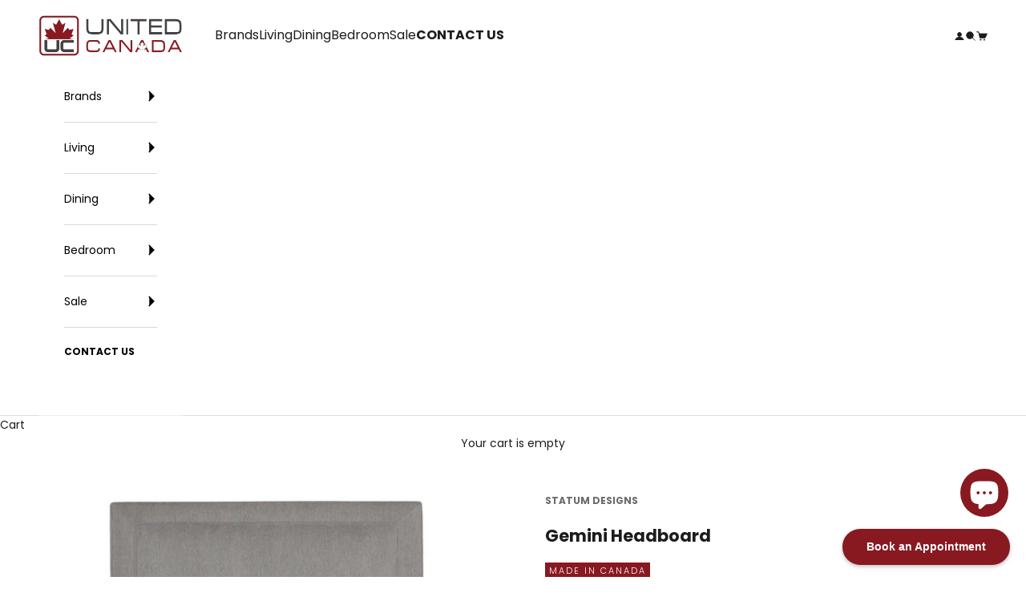

--- FILE ---
content_type: text/html; charset=utf-8
request_url: https://unitedcanadainc.ca/products/gemini
body_size: 86310
content:
<!doctype html>

<html lang="en" dir="ltr">
  <head>
    <meta name="p:domain_verify" content="4a48c058ab75c896ae931f7a31a5e60d"/>
    <meta charset="utf-8">
    <meta name="viewport" content="width=device-width, initial-scale=1.0, height=device-height, minimum-scale=1.0, maximum-scale=5.0">
<meta name="p:domain_verify" content="4a48c058ab75c896ae931f7a31a5e60d"/>
    <!-- Google tag (gtag.js) -->

<script async crossorigin fetchpriority="high" src="/cdn/shopifycloud/importmap-polyfill/es-modules-shim.2.4.0.js"></script>
<script async src="https://www.googletagmanager.com/gtag/js?id=TAG_ID"></script>

<script>

 window.dataLayer = window.dataLayer || [];

 function gtag(){dataLayer.push(arguments);}

 gtag('js', new Date());

 gtag('config', 'TAG_ID');

</script>

    <title>Gemini Headboard</title><meta name="description" content="Here comes our most sophisticated and classy Gemini headboard that will leverage the look and feel of your bedroom. It is composed of rich quality wooden structure and the top to bottom cushioned body with the high resiliency foam until its bricky furnished feet. The Gemini headboard offers you hundreds of colours and "><link rel="canonical" href="https://unitedcanadainc.ca/products/gemini"><link rel="shortcut icon" href="//unitedcanadainc.ca/cdn/shop/files/uc-fav.png?v=1701928910&width=96">
      <link rel="apple-touch-icon" href="//unitedcanadainc.ca/cdn/shop/files/uc-fav.png?v=1701928910&width=180"><link rel="preconnect" href="https://fonts.shopifycdn.com" crossorigin><link rel="preload" href="//unitedcanadainc.ca/cdn/fonts/poppins/poppins_n3.05f58335c3209cce17da4f1f1ab324ebe2982441.woff2" as="font" type="font/woff2" crossorigin><link rel="preload" href="//unitedcanadainc.ca/cdn/fonts/poppins/poppins_n4.0ba78fa5af9b0e1a374041b3ceaadf0a43b41362.woff2" as="font" type="font/woff2" crossorigin><meta property="og:type" content="product">
  <meta property="og:title" content="Gemini Headboard">
  <meta property="product:price:amount" content="999.99">
  <meta property="product:price:currency" content="CAD"><meta property="og:image" content="http://unitedcanadainc.ca/cdn/shop/files/Gemini.jpg?v=1715085686&width=2048">
  <meta property="og:image:secure_url" content="https://unitedcanadainc.ca/cdn/shop/files/Gemini.jpg?v=1715085686&width=2048">
  <meta property="og:image:width" content="1280">
  <meta property="og:image:height" content="720"><meta property="og:description" content="Here comes our most sophisticated and classy Gemini headboard that will leverage the look and feel of your bedroom. It is composed of rich quality wooden structure and the top to bottom cushioned body with the high resiliency foam until its bricky furnished feet. The Gemini headboard offers you hundreds of colours and "><meta property="og:url" content="https://unitedcanadainc.ca/products/gemini">
<meta property="og:site_name" content="United Canada"><meta name="twitter:card" content="summary"><meta name="twitter:title" content="Gemini Headboard">
  <meta name="twitter:description" content="Here comes our most sophisticated and classy Gemini headboard that will leverage the look and feel of your bedroom. It is composed of rich quality wooden structure and the top to bottom cushioned body with the high resiliency foam until its bricky furnished feet. The Gemini headboard offers you hundreds of colours and prints to choose your favourite from.
Features

Available in fabric only
2.5’’ wooden legs
Upholstered box height: 14’’
Slat height from floor: 5’’
Suggested box spring height: 7”- 9”
Upholstered box includes 5 support slats
2lb headboard foam with simple design and welt detailing
Purchase options: headboard only or headboard with upholstered box in various sizes

* Compatibility with third-party frames cannot be guaranteed
* Wooden leg finishes available in Black, Espresso, Walnut and Natural
"><meta name="twitter:image" content="https://unitedcanadainc.ca/cdn/shop/files/Gemini.jpg?crop=center&height=1200&v=1715085686&width=1200">
  <meta name="twitter:image:alt" content=""><script type="application/ld+json">{"@context":"http:\/\/schema.org\/","@id":"\/products\/gemini#product","@type":"ProductGroup","brand":{"@type":"Brand","name":"Statum Designs"},"category":"Made to Order","description":"Here comes our most sophisticated and classy Gemini headboard that will leverage the look and feel of your bedroom. It is composed of rich quality wooden structure and the top to bottom cushioned body with the high resiliency foam until its bricky furnished feet. The Gemini headboard offers you hundreds of colours and prints to choose your favourite from.\nFeatures\n\nAvailable in fabric only\n2.5’’ wooden legs\nUpholstered box height: 14’’\nSlat height from floor: 5’’\nSuggested box spring height: 7”- 9”\nUpholstered box includes 5 support slats\n2lb headboard foam with simple design and welt detailing\nPurchase options: headboard only or headboard with upholstered box in various sizes\n\n* Compatibility with third-party frames cannot be guaranteed\n* Wooden leg finishes available in Black, Espresso, Walnut and Natural\n","hasVariant":[{"@id":"\/products\/gemini?variant=42775328260279#variant","@type":"Product","image":"https:\/\/unitedcanadainc.ca\/cdn\/shop\/files\/Gemini.jpg?v=1715085686\u0026width=1920","name":"Gemini Headboard - Fabric \/ Twin","offers":{"@id":"\/products\/gemini?variant=42775328260279#offer","@type":"Offer","availability":"http:\/\/schema.org\/InStock","price":"999.99","priceCurrency":"CAD","url":"https:\/\/unitedcanadainc.ca\/products\/gemini?variant=42775328260279"}},{"@id":"\/products\/gemini?variant=42775328293047#variant","@type":"Product","image":"https:\/\/unitedcanadainc.ca\/cdn\/shop\/files\/Gemini.jpg?v=1715085686\u0026width=1920","name":"Gemini Headboard - Fabric \/ Double","offers":{"@id":"\/products\/gemini?variant=42775328293047#offer","@type":"Offer","availability":"http:\/\/schema.org\/InStock","price":"1079.99","priceCurrency":"CAD","url":"https:\/\/unitedcanadainc.ca\/products\/gemini?variant=42775328293047"}},{"@id":"\/products\/gemini?variant=42775328325815#variant","@type":"Product","image":"https:\/\/unitedcanadainc.ca\/cdn\/shop\/files\/Gemini.jpg?v=1715085686\u0026width=1920","name":"Gemini Headboard - Fabric \/ Queen","offers":{"@id":"\/products\/gemini?variant=42775328325815#offer","@type":"Offer","availability":"http:\/\/schema.org\/InStock","price":"1199.99","priceCurrency":"CAD","url":"https:\/\/unitedcanadainc.ca\/products\/gemini?variant=42775328325815"}},{"@id":"\/products\/gemini?variant=42775328358583#variant","@type":"Product","image":"https:\/\/unitedcanadainc.ca\/cdn\/shop\/files\/Gemini.jpg?v=1715085686\u0026width=1920","name":"Gemini Headboard - Fabric \/ King","offers":{"@id":"\/products\/gemini?variant=42775328358583#offer","@type":"Offer","availability":"http:\/\/schema.org\/InStock","price":"1349.99","priceCurrency":"CAD","url":"https:\/\/unitedcanadainc.ca\/products\/gemini?variant=42775328358583"}},{"@id":"\/products\/gemini?variant=42923753308343#variant","@type":"Product","image":"https:\/\/unitedcanadainc.ca\/cdn\/shop\/files\/Gemini.jpg?v=1715085686\u0026width=1920","name":"Gemini Headboard - Fabric \/ Twin Headboard  with Upholstered Box","offers":{"@id":"\/products\/gemini?variant=42923753308343#offer","@type":"Offer","availability":"http:\/\/schema.org\/InStock","price":"1909.99","priceCurrency":"CAD","url":"https:\/\/unitedcanadainc.ca\/products\/gemini?variant=42923753308343"}},{"@id":"\/products\/gemini?variant=42923753341111#variant","@type":"Product","image":"https:\/\/unitedcanadainc.ca\/cdn\/shop\/files\/Gemini.jpg?v=1715085686\u0026width=1920","name":"Gemini Headboard - Fabric \/ Double Headboard with Upholstered Box","offers":{"@id":"\/products\/gemini?variant=42923753341111#offer","@type":"Offer","availability":"http:\/\/schema.org\/InStock","price":"1999.99","priceCurrency":"CAD","url":"https:\/\/unitedcanadainc.ca\/products\/gemini?variant=42923753341111"}},{"@id":"\/products\/gemini?variant=42923753373879#variant","@type":"Product","image":"https:\/\/unitedcanadainc.ca\/cdn\/shop\/files\/Gemini.jpg?v=1715085686\u0026width=1920","name":"Gemini Headboard - Fabric \/ Queen Headboard with Upholstered Box","offers":{"@id":"\/products\/gemini?variant=42923753373879#offer","@type":"Offer","availability":"http:\/\/schema.org\/InStock","price":"2249.99","priceCurrency":"CAD","url":"https:\/\/unitedcanadainc.ca\/products\/gemini?variant=42923753373879"}},{"@id":"\/products\/gemini?variant=42923753406647#variant","@type":"Product","image":"https:\/\/unitedcanadainc.ca\/cdn\/shop\/files\/Gemini.jpg?v=1715085686\u0026width=1920","name":"Gemini Headboard - Fabric \/ King Headboard with Upholstered Box","offers":{"@id":"\/products\/gemini?variant=42923753406647#offer","@type":"Offer","availability":"http:\/\/schema.org\/InStock","price":"2519.99","priceCurrency":"CAD","url":"https:\/\/unitedcanadainc.ca\/products\/gemini?variant=42923753406647"}}],"name":"Gemini Headboard","productGroupID":"7668479885495","url":"https:\/\/unitedcanadainc.ca\/products\/gemini"}</script><script type="application/ld+json">
  {
    "@context": "https://schema.org",
    "@type": "BreadcrumbList",
    "itemListElement": [{
        "@type": "ListItem",
        "position": 1,
        "name": "Home",
        "item": "https://unitedcanadainc.ca"
      },{
            "@type": "ListItem",
            "position": 2,
            "name": "Gemini Headboard",
            "item": "https://unitedcanadainc.ca/products/gemini"
          }]
  }
</script><style>/* Typography (heading) */
  @font-face {
  font-family: Poppins;
  font-weight: 300;
  font-style: normal;
  font-display: fallback;
  src: url("//unitedcanadainc.ca/cdn/fonts/poppins/poppins_n3.05f58335c3209cce17da4f1f1ab324ebe2982441.woff2") format("woff2"),
       url("//unitedcanadainc.ca/cdn/fonts/poppins/poppins_n3.6971368e1f131d2c8ff8e3a44a36b577fdda3ff5.woff") format("woff");
}

@font-face {
  font-family: Poppins;
  font-weight: 300;
  font-style: italic;
  font-display: fallback;
  src: url("//unitedcanadainc.ca/cdn/fonts/poppins/poppins_i3.8536b4423050219f608e17f134fe9ea3b01ed890.woff2") format("woff2"),
       url("//unitedcanadainc.ca/cdn/fonts/poppins/poppins_i3.0f4433ada196bcabf726ed78f8e37e0995762f7f.woff") format("woff");
}

/* Typography (body) */
  @font-face {
  font-family: Poppins;
  font-weight: 400;
  font-style: normal;
  font-display: fallback;
  src: url("//unitedcanadainc.ca/cdn/fonts/poppins/poppins_n4.0ba78fa5af9b0e1a374041b3ceaadf0a43b41362.woff2") format("woff2"),
       url("//unitedcanadainc.ca/cdn/fonts/poppins/poppins_n4.214741a72ff2596839fc9760ee7a770386cf16ca.woff") format("woff");
}

@font-face {
  font-family: Poppins;
  font-weight: 400;
  font-style: italic;
  font-display: fallback;
  src: url("//unitedcanadainc.ca/cdn/fonts/poppins/poppins_i4.846ad1e22474f856bd6b81ba4585a60799a9f5d2.woff2") format("woff2"),
       url("//unitedcanadainc.ca/cdn/fonts/poppins/poppins_i4.56b43284e8b52fc64c1fd271f289a39e8477e9ec.woff") format("woff");
}

@font-face {
  font-family: Poppins;
  font-weight: 700;
  font-style: normal;
  font-display: fallback;
  src: url("//unitedcanadainc.ca/cdn/fonts/poppins/poppins_n7.56758dcf284489feb014a026f3727f2f20a54626.woff2") format("woff2"),
       url("//unitedcanadainc.ca/cdn/fonts/poppins/poppins_n7.f34f55d9b3d3205d2cd6f64955ff4b36f0cfd8da.woff") format("woff");
}

@font-face {
  font-family: Poppins;
  font-weight: 700;
  font-style: italic;
  font-display: fallback;
  src: url("//unitedcanadainc.ca/cdn/fonts/poppins/poppins_i7.42fd71da11e9d101e1e6c7932199f925f9eea42d.woff2") format("woff2"),
       url("//unitedcanadainc.ca/cdn/fonts/poppins/poppins_i7.ec8499dbd7616004e21155106d13837fff4cf556.woff") format("woff");
}

:root {
    /* Container */
    --container-max-width: 100%;
    --container-xxs-max-width: 27.5rem; /* 440px */
    --container-xs-max-width: 42.5rem; /* 680px */
    --container-sm-max-width: 61.25rem; /* 980px */
    --container-md-max-width: 71.875rem; /* 1150px */
    --container-lg-max-width: 78.75rem; /* 1260px */
    --container-xl-max-width: 85rem; /* 1360px */
    --container-gutter: 1.25rem;

    --section-vertical-spacing: 2.5rem;
    --section-vertical-spacing-tight:2.5rem;

    --section-stack-gap:2.25rem;
    --section-stack-gap-tight:2.25rem;

    /* Form settings */
    --form-gap: 1.25rem; /* Gap between fieldset and submit button */
    --fieldset-gap: 1rem; /* Gap between each form input within a fieldset */
    --form-control-gap: 0.625rem; /* Gap between input and label (ignored for floating label) */
    --checkbox-control-gap: 0.75rem; /* Horizontal gap between checkbox and its associated label */
    --input-padding-block: 0.65rem; /* Vertical padding for input, textarea and native select */
    --input-padding-inline: 0.8rem; /* Horizontal padding for input, textarea and native select */
    --checkbox-size: 0.875rem; /* Size (width and height) for checkbox */

    /* Other sizes */
    --sticky-area-height: calc(var(--announcement-bar-is-sticky, 0) * var(--announcement-bar-height, 0px) + var(--header-is-sticky, 0) * var(--header-is-visible, 1) * var(--header-height, 0px));

    /* RTL support */
    --transform-logical-flip: 1;
    --transform-origin-start: left;
    --transform-origin-end: right;

    /**
     * ---------------------------------------------------------------------
     * TYPOGRAPHY
     * ---------------------------------------------------------------------
     */

    /* Font properties */
    --heading-font-family: Poppins, sans-serif;
    --heading-font-weight: 300;
    --heading-font-style: normal;
    --heading-text-transform: uppercase;
    --heading-letter-spacing: 0.18em;
    --text-font-family: Poppins, sans-serif;
    --text-font-weight: 400;
    --text-font-style: normal;
    --text-letter-spacing: 0.0em;
    --button-font: var(--text-font-style) var(--text-font-weight) var(--text-sm) / 1.65 var(--text-font-family);
    --button-text-transform: uppercase;
    --button-letter-spacing: 0.18em;

    /* Font sizes */--text-heading-size-factor: 1;
    --text-h1: max(0.6875rem, clamp(1.375rem, 1.146341463414634rem + 0.975609756097561vw, 2rem) * var(--text-heading-size-factor));
    --text-h2: max(0.6875rem, clamp(1.25rem, 1.0670731707317074rem + 0.7804878048780488vw, 1.75rem) * var(--text-heading-size-factor));
    --text-h3: max(0.6875rem, clamp(1.125rem, 1.0335365853658536rem + 0.3902439024390244vw, 1.375rem) * var(--text-heading-size-factor));
    --text-h4: max(0.6875rem, clamp(1rem, 0.9542682926829268rem + 0.1951219512195122vw, 1.125rem) * var(--text-heading-size-factor));
    --text-h5: calc(0.875rem * var(--text-heading-size-factor));
    --text-h6: calc(0.75rem * var(--text-heading-size-factor));

    --text-xs: 0.75rem;
    --text-sm: 0.8125rem;
    --text-base: 0.875rem;
    --text-lg: 1.0rem;
    --text-xl: 1.125rem;

    /* Rounded variables (used for border radius) */
    --rounded-full: 9999px;
    --button-border-radius: 0.625rem;
    --input-border-radius: 0.0rem;

    /* Box shadow */
    --shadow-sm: 0 2px 8px rgb(0 0 0 / 0.05);
    --shadow: 0 5px 15px rgb(0 0 0 / 0.05);
    --shadow-md: 0 5px 30px rgb(0 0 0 / 0.05);
    --shadow-block: px px px rgb(var(--text-primary) / 0.0);

    /**
     * ---------------------------------------------------------------------
     * OTHER
     * ---------------------------------------------------------------------
     */

    --checkmark-svg-url: url(//unitedcanadainc.ca/cdn/shop/t/28/assets/checkmark.svg?v=77552481021870063511746862458);
    --cursor-zoom-in-svg-url: url(//unitedcanadainc.ca/cdn/shop/t/28/assets/cursor-zoom-in.svg?v=112480252220988712521746862458);
  }

  [dir="rtl"]:root {
    /* RTL support */
    --transform-logical-flip: -1;
    --transform-origin-start: right;
    --transform-origin-end: left;
  }

  @media screen and (min-width: 700px) {
    :root {
      /* Typography (font size) */
      --text-xs: 0.75rem;
      --text-sm: 0.8125rem;
      --text-base: 0.875rem;
      --text-lg: 1.0rem;
      --text-xl: 1.25rem;

      /* Spacing settings */
      --container-gutter: 2rem;
    }
  }

  @media screen and (min-width: 1000px) {
    :root {
      /* Spacing settings */
      --container-gutter: 3rem;

      --section-vertical-spacing: 4rem;
      --section-vertical-spacing-tight: 4rem;

      --section-stack-gap:3rem;
      --section-stack-gap-tight:3rem;
    }
  }:root {/* Overlay used for modal */
    --page-overlay: 0 0 0 / 0.4;

    /* We use the first scheme background as default */
    --page-background: ;

    /* Product colors */
    --on-sale-text: 227 44 43;
    --on-sale-badge-background: 227 44 43;
    --on-sale-badge-text: 255 255 255;
    --sold-out-badge-background: 239 239 239;
    --sold-out-badge-text: 0 0 0 / 0.65;
    --custom-badge-background: 136 25 33;
    --custom-badge-text: 255 255 255;
    --star-color: 28 28 28;

    /* Status colors */
    --success-background: 212 227 203;
    --success-text: 48 122 7;
    --warning-background: 253 241 224;
    --warning-text: 237 138 0;
    --error-background: 243 204 204;
    --error-text: 203 43 43;
  }.color-scheme--scheme-1 {
      /* Color settings */--accent: 0 0 0;
      --text-color: 28 28 28;
      --background: 255 255 255 / 1.0;
      --background-without-opacity: 255 255 255;
      --background-gradient: ;--border-color: 221 221 221;/* Button colors */
      --button-background: 0 0 0;
      --button-text-color: 255 255 255;

      /* Circled buttons */
      --circle-button-background: 255 255 255;
      --circle-button-text-color: 28 28 28;
    }.shopify-section:has(.section-spacing.color-scheme--bg-54922f2e920ba8346f6dc0fba343d673) + .shopify-section:has(.section-spacing.color-scheme--bg-54922f2e920ba8346f6dc0fba343d673:not(.bordered-section)) .section-spacing {
      padding-block-start: 0;
    }.color-scheme--scheme-2 {
      /* Color settings */--accent: 133 26 28;
      --text-color: 0 0 0;
      --background: 255 255 255 / 1.0;
      --background-without-opacity: 255 255 255;
      --background-gradient: ;--border-color: 217 217 217;/* Button colors */
      --button-background: 133 26 28;
      --button-text-color: 255 255 255;

      /* Circled buttons */
      --circle-button-background: 255 255 255;
      --circle-button-text-color: 28 28 28;
    }.shopify-section:has(.section-spacing.color-scheme--bg-54922f2e920ba8346f6dc0fba343d673) + .shopify-section:has(.section-spacing.color-scheme--bg-54922f2e920ba8346f6dc0fba343d673:not(.bordered-section)) .section-spacing {
      padding-block-start: 0;
    }.color-scheme--scheme-3 {
      /* Color settings */--accent: 255 255 255;
      --text-color: 255 255 255;
      --background: 0 0 0 / 1.0;
      --background-without-opacity: 0 0 0;
      --background-gradient: ;--border-color: 38 38 38;/* Button colors */
      --button-background: 255 255 255;
      --button-text-color: 28 28 28;

      /* Circled buttons */
      --circle-button-background: 255 255 255;
      --circle-button-text-color: 28 28 28;
    }.shopify-section:has(.section-spacing.color-scheme--bg-77e774e6cc4d94d6a32f6256f02d9552) + .shopify-section:has(.section-spacing.color-scheme--bg-77e774e6cc4d94d6a32f6256f02d9552:not(.bordered-section)) .section-spacing {
      padding-block-start: 0;
    }.color-scheme--scheme-4 {
      /* Color settings */--accent: 133 26 28;
      --text-color: 0 0 0;
      --background: 252 240 226 / 1.0;
      --background-without-opacity: 252 240 226;
      --background-gradient: ;--border-color: 214 204 192;/* Button colors */
      --button-background: 133 26 28;
      --button-text-color: 255 255 255;

      /* Circled buttons */
      --circle-button-background: 255 255 255;
      --circle-button-text-color: 28 28 28;
    }.shopify-section:has(.section-spacing.color-scheme--bg-082ecbcee9edca916fc1e5e7bfe0b4f3) + .shopify-section:has(.section-spacing.color-scheme--bg-082ecbcee9edca916fc1e5e7bfe0b4f3:not(.bordered-section)) .section-spacing {
      padding-block-start: 0;
    }.color-scheme--scheme-d75d55f7-a075-4169-8867-afbd5cbec070 {
      /* Color settings */--accent: 133 26 28;
      --text-color: 133 26 28;
      --background: 244 235 235 / 1.0;
      --background-without-opacity: 244 235 235;
      --background-gradient: ;--border-color: 227 204 204;/* Button colors */
      --button-background: 133 26 28;
      --button-text-color: 133 26 28;

      /* Circled buttons */
      --circle-button-background: 255 255 255;
      --circle-button-text-color: 133 26 28;
    }.shopify-section:has(.section-spacing.color-scheme--bg-c4c97c49d5955c14720359ff4508d3e9) + .shopify-section:has(.section-spacing.color-scheme--bg-c4c97c49d5955c14720359ff4508d3e9:not(.bordered-section)) .section-spacing {
      padding-block-start: 0;
    }.color-scheme--scheme-54ffa710-54e1-4917-a471-20d441c25cc3 {
      /* Color settings */--accent: 133 26 28;
      --text-color: 28 28 28;
      --background: 245 245 245 / 1.0;
      --background-without-opacity: 245 245 245;
      --background-gradient: ;--border-color: 212 212 212;/* Button colors */
      --button-background: 133 26 28;
      --button-text-color: 255 255 255;

      /* Circled buttons */
      --circle-button-background: 255 255 255;
      --circle-button-text-color: 133 26 28;
    }.shopify-section:has(.section-spacing.color-scheme--bg-c238bd49806a0806a75efee5b84a9b53) + .shopify-section:has(.section-spacing.color-scheme--bg-c238bd49806a0806a75efee5b84a9b53:not(.bordered-section)) .section-spacing {
      padding-block-start: 0;
    }.color-scheme--scheme-8cda5bf7-60e8-489c-b575-87deba3b879b {
      /* Color settings */--accent: 0 0 0;
      --text-color: 255 255 255;
      --background: 133 26 28 / 1.0;
      --background-without-opacity: 133 26 28;
      --background-gradient: linear-gradient(180deg, rgba(133, 26, 28, 1) 13%, rgba(80, 15, 17, 1) 100%);--border-color: 255 255 255 / 0.15;/* Button colors */
      --button-background: 0 0 0;
      --button-text-color: 255 255 255;

      /* Circled buttons */
      --circle-button-background: 255 255 255;
      --circle-button-text-color: 28 28 28;
    }.shopify-section:has(.section-spacing.color-scheme--bg-5c7479adbd7b5f439b14e30ee4459198) + .shopify-section:has(.section-spacing.color-scheme--bg-5c7479adbd7b5f439b14e30ee4459198:not(.bordered-section)) .section-spacing {
      padding-block-start: 0;
    }.color-scheme--dialog {
      /* Color settings */--accent: 133 26 28;
      --text-color: 0 0 0;
      --background: 255 255 255 / 1.0;
      --background-without-opacity: 255 255 255;
      --background-gradient: ;--border-color: 217 217 217;/* Button colors */
      --button-background: 133 26 28;
      --button-text-color: 255 255 255;

      /* Circled buttons */
      --circle-button-background: 255 255 255;
      --circle-button-text-color: 28 28 28;
    }
</style><script>
  // This allows to expose several variables to the global scope, to be used in scripts
  window.themeVariables = {
    settings: {
      showPageTransition: false,
      pageType: "product",
      moneyFormat: "${{amount}}",
      moneyWithCurrencyFormat: "${{amount}} CAD",
      currencyCodeEnabled: false,
      cartType: "drawer",
      staggerMenuApparition: true
    },

    strings: {
      addedToCart: "Added to your cart!",
      closeGallery: "Close gallery",
      zoomGallery: "Zoom picture",
      errorGallery: "Image cannot be loaded",
      shippingEstimatorNoResults: "Sorry, we do not ship to your address.",
      shippingEstimatorOneResult: "There is one shipping rate for your address:",
      shippingEstimatorMultipleResults: "There are several shipping rates for your address:",
      shippingEstimatorError: "One or more error occurred while retrieving shipping rates:",
      next: "Next",
      previous: "Previous"
    },

    mediaQueries: {
      'sm': 'screen and (min-width: 700px)',
      'md': 'screen and (min-width: 1000px)',
      'lg': 'screen and (min-width: 1150px)',
      'xl': 'screen and (min-width: 1400px)',
      '2xl': 'screen and (min-width: 1600px)',
      'sm-max': 'screen and (max-width: 699px)',
      'md-max': 'screen and (max-width: 999px)',
      'lg-max': 'screen and (max-width: 1149px)',
      'xl-max': 'screen and (max-width: 1399px)',
      '2xl-max': 'screen and (max-width: 1599px)',
      'motion-safe': '(prefers-reduced-motion: no-preference)',
      'motion-reduce': '(prefers-reduced-motion: reduce)',
      'supports-hover': 'screen and (pointer: fine)',
      'supports-touch': 'screen and (hover: none)'
    }
  };</script><script>
      if (!(HTMLScriptElement.supports && HTMLScriptElement.supports('importmap'))) {
        const importMapPolyfill = document.createElement('script');
        importMapPolyfill.async = true;
        importMapPolyfill.src = "//unitedcanadainc.ca/cdn/shop/t/28/assets/es-module-shims.min.js?v=140375185335194536761746862459";

        document.head.appendChild(importMapPolyfill);
      }
    </script>

    <script type="importmap">{
        "imports": {
          "vendor": "//unitedcanadainc.ca/cdn/shop/t/28/assets/vendor.min.js?v=90848652276903619941746862461",
          "theme": "//unitedcanadainc.ca/cdn/shop/t/28/assets/theme.js?v=135502145494228332551746862461",
          "photoswipe": "//unitedcanadainc.ca/cdn/shop/t/28/assets/photoswipe.min.js?v=20290624223189769891746862460"
        }
      }
    </script>

    <script type="module" src="//unitedcanadainc.ca/cdn/shop/t/28/assets/vendor.min.js?v=90848652276903619941746862461"></script>
    <script type="module" src="//unitedcanadainc.ca/cdn/shop/t/28/assets/theme.js?v=135502145494228332551746862461"></script>

    <script>window.performance && window.performance.mark && window.performance.mark('shopify.content_for_header.start');</script><meta name="facebook-domain-verification" content="a1m5dmgk5gnsztarubaa37q5w9vmk1">
<meta name="google-site-verification" content="hx0FCW4ilf_HiNRJ7B9A8snprJ_3WXiadxGUaxxcLxg">
<meta id="shopify-digital-wallet" name="shopify-digital-wallet" content="/62199595191/digital_wallets/dialog">
<meta name="shopify-checkout-api-token" content="c3841dfc8d04b8931d566af13f783194">
<meta id="in-context-paypal-metadata" data-shop-id="62199595191" data-venmo-supported="false" data-environment="production" data-locale="en_US" data-paypal-v4="true" data-currency="CAD">
<link rel="alternate" type="application/json+oembed" href="https://unitedcanadainc.ca/products/gemini.oembed">
<script async="async" src="/checkouts/internal/preloads.js?locale=en-CA"></script>
<script id="shopify-features" type="application/json">{"accessToken":"c3841dfc8d04b8931d566af13f783194","betas":["rich-media-storefront-analytics"],"domain":"unitedcanadainc.ca","predictiveSearch":true,"shopId":62199595191,"locale":"en"}</script>
<script>var Shopify = Shopify || {};
Shopify.shop = "52c4ce-2.myshopify.com";
Shopify.locale = "en";
Shopify.currency = {"active":"CAD","rate":"1.0"};
Shopify.country = "CA";
Shopify.theme = {"name":"unitedcanadainc.ca\/main","id":143114535095,"schema_name":"Prestige","schema_version":"10.1.0","theme_store_id":null,"role":"main"};
Shopify.theme.handle = "null";
Shopify.theme.style = {"id":null,"handle":null};
Shopify.cdnHost = "unitedcanadainc.ca/cdn";
Shopify.routes = Shopify.routes || {};
Shopify.routes.root = "/";</script>
<script type="module">!function(o){(o.Shopify=o.Shopify||{}).modules=!0}(window);</script>
<script>!function(o){function n(){var o=[];function n(){o.push(Array.prototype.slice.apply(arguments))}return n.q=o,n}var t=o.Shopify=o.Shopify||{};t.loadFeatures=n(),t.autoloadFeatures=n()}(window);</script>
<script id="shop-js-analytics" type="application/json">{"pageType":"product"}</script>
<script defer="defer" async type="module" src="//unitedcanadainc.ca/cdn/shopifycloud/shop-js/modules/v2/client.init-shop-cart-sync_BT-GjEfc.en.esm.js"></script>
<script defer="defer" async type="module" src="//unitedcanadainc.ca/cdn/shopifycloud/shop-js/modules/v2/chunk.common_D58fp_Oc.esm.js"></script>
<script defer="defer" async type="module" src="//unitedcanadainc.ca/cdn/shopifycloud/shop-js/modules/v2/chunk.modal_xMitdFEc.esm.js"></script>
<script type="module">
  await import("//unitedcanadainc.ca/cdn/shopifycloud/shop-js/modules/v2/client.init-shop-cart-sync_BT-GjEfc.en.esm.js");
await import("//unitedcanadainc.ca/cdn/shopifycloud/shop-js/modules/v2/chunk.common_D58fp_Oc.esm.js");
await import("//unitedcanadainc.ca/cdn/shopifycloud/shop-js/modules/v2/chunk.modal_xMitdFEc.esm.js");

  window.Shopify.SignInWithShop?.initShopCartSync?.({"fedCMEnabled":true,"windoidEnabled":true});

</script>
<script>(function() {
  var isLoaded = false;
  function asyncLoad() {
    if (isLoaded) return;
    isLoaded = true;
    var urls = ["https:\/\/chimpstatic.com\/mcjs-connected\/js\/users\/cc08ef8d234b0252ed05298b9\/3844706e1b015b620b4d0b0d5.js?shop=52c4ce-2.myshopify.com"];
    for (var i = 0; i < urls.length; i++) {
      var s = document.createElement('script');
      s.type = 'text/javascript';
      s.async = true;
      s.src = urls[i];
      var x = document.getElementsByTagName('script')[0];
      x.parentNode.insertBefore(s, x);
    }
  };
  if(window.attachEvent) {
    window.attachEvent('onload', asyncLoad);
  } else {
    window.addEventListener('load', asyncLoad, false);
  }
})();</script>
<script id="__st">var __st={"a":62199595191,"offset":-18000,"reqid":"c05da757-8579-41c3-a41c-d595f827f3a4-1769303673","pageurl":"unitedcanadainc.ca\/products\/gemini","u":"ff12c17ad49b","p":"product","rtyp":"product","rid":7668479885495};</script>
<script>window.ShopifyPaypalV4VisibilityTracking = true;</script>
<script id="captcha-bootstrap">!function(){'use strict';const t='contact',e='account',n='new_comment',o=[[t,t],['blogs',n],['comments',n],[t,'customer']],c=[[e,'customer_login'],[e,'guest_login'],[e,'recover_customer_password'],[e,'create_customer']],r=t=>t.map((([t,e])=>`form[action*='/${t}']:not([data-nocaptcha='true']) input[name='form_type'][value='${e}']`)).join(','),a=t=>()=>t?[...document.querySelectorAll(t)].map((t=>t.form)):[];function s(){const t=[...o],e=r(t);return a(e)}const i='password',u='form_key',d=['recaptcha-v3-token','g-recaptcha-response','h-captcha-response',i],f=()=>{try{return window.sessionStorage}catch{return}},m='__shopify_v',_=t=>t.elements[u];function p(t,e,n=!1){try{const o=window.sessionStorage,c=JSON.parse(o.getItem(e)),{data:r}=function(t){const{data:e,action:n}=t;return t[m]||n?{data:e,action:n}:{data:t,action:n}}(c);for(const[e,n]of Object.entries(r))t.elements[e]&&(t.elements[e].value=n);n&&o.removeItem(e)}catch(o){console.error('form repopulation failed',{error:o})}}const l='form_type',E='cptcha';function T(t){t.dataset[E]=!0}const w=window,h=w.document,L='Shopify',v='ce_forms',y='captcha';let A=!1;((t,e)=>{const n=(g='f06e6c50-85a8-45c8-87d0-21a2b65856fe',I='https://cdn.shopify.com/shopifycloud/storefront-forms-hcaptcha/ce_storefront_forms_captcha_hcaptcha.v1.5.2.iife.js',D={infoText:'Protected by hCaptcha',privacyText:'Privacy',termsText:'Terms'},(t,e,n)=>{const o=w[L][v],c=o.bindForm;if(c)return c(t,g,e,D).then(n);var r;o.q.push([[t,g,e,D],n]),r=I,A||(h.body.append(Object.assign(h.createElement('script'),{id:'captcha-provider',async:!0,src:r})),A=!0)});var g,I,D;w[L]=w[L]||{},w[L][v]=w[L][v]||{},w[L][v].q=[],w[L][y]=w[L][y]||{},w[L][y].protect=function(t,e){n(t,void 0,e),T(t)},Object.freeze(w[L][y]),function(t,e,n,w,h,L){const[v,y,A,g]=function(t,e,n){const i=e?o:[],u=t?c:[],d=[...i,...u],f=r(d),m=r(i),_=r(d.filter((([t,e])=>n.includes(e))));return[a(f),a(m),a(_),s()]}(w,h,L),I=t=>{const e=t.target;return e instanceof HTMLFormElement?e:e&&e.form},D=t=>v().includes(t);t.addEventListener('submit',(t=>{const e=I(t);if(!e)return;const n=D(e)&&!e.dataset.hcaptchaBound&&!e.dataset.recaptchaBound,o=_(e),c=g().includes(e)&&(!o||!o.value);(n||c)&&t.preventDefault(),c&&!n&&(function(t){try{if(!f())return;!function(t){const e=f();if(!e)return;const n=_(t);if(!n)return;const o=n.value;o&&e.removeItem(o)}(t);const e=Array.from(Array(32),(()=>Math.random().toString(36)[2])).join('');!function(t,e){_(t)||t.append(Object.assign(document.createElement('input'),{type:'hidden',name:u})),t.elements[u].value=e}(t,e),function(t,e){const n=f();if(!n)return;const o=[...t.querySelectorAll(`input[type='${i}']`)].map((({name:t})=>t)),c=[...d,...o],r={};for(const[a,s]of new FormData(t).entries())c.includes(a)||(r[a]=s);n.setItem(e,JSON.stringify({[m]:1,action:t.action,data:r}))}(t,e)}catch(e){console.error('failed to persist form',e)}}(e),e.submit())}));const S=(t,e)=>{t&&!t.dataset[E]&&(n(t,e.some((e=>e===t))),T(t))};for(const o of['focusin','change'])t.addEventListener(o,(t=>{const e=I(t);D(e)&&S(e,y())}));const B=e.get('form_key'),M=e.get(l),P=B&&M;t.addEventListener('DOMContentLoaded',(()=>{const t=y();if(P)for(const e of t)e.elements[l].value===M&&p(e,B);[...new Set([...A(),...v().filter((t=>'true'===t.dataset.shopifyCaptcha))])].forEach((e=>S(e,t)))}))}(h,new URLSearchParams(w.location.search),n,t,e,['guest_login'])})(!0,!0)}();</script>
<script integrity="sha256-4kQ18oKyAcykRKYeNunJcIwy7WH5gtpwJnB7kiuLZ1E=" data-source-attribution="shopify.loadfeatures" defer="defer" src="//unitedcanadainc.ca/cdn/shopifycloud/storefront/assets/storefront/load_feature-a0a9edcb.js" crossorigin="anonymous"></script>
<script data-source-attribution="shopify.dynamic_checkout.dynamic.init">var Shopify=Shopify||{};Shopify.PaymentButton=Shopify.PaymentButton||{isStorefrontPortableWallets:!0,init:function(){window.Shopify.PaymentButton.init=function(){};var t=document.createElement("script");t.src="https://unitedcanadainc.ca/cdn/shopifycloud/portable-wallets/latest/portable-wallets.en.js",t.type="module",document.head.appendChild(t)}};
</script>
<script data-source-attribution="shopify.dynamic_checkout.buyer_consent">
  function portableWalletsHideBuyerConsent(e){var t=document.getElementById("shopify-buyer-consent"),n=document.getElementById("shopify-subscription-policy-button");t&&n&&(t.classList.add("hidden"),t.setAttribute("aria-hidden","true"),n.removeEventListener("click",e))}function portableWalletsShowBuyerConsent(e){var t=document.getElementById("shopify-buyer-consent"),n=document.getElementById("shopify-subscription-policy-button");t&&n&&(t.classList.remove("hidden"),t.removeAttribute("aria-hidden"),n.addEventListener("click",e))}window.Shopify?.PaymentButton&&(window.Shopify.PaymentButton.hideBuyerConsent=portableWalletsHideBuyerConsent,window.Shopify.PaymentButton.showBuyerConsent=portableWalletsShowBuyerConsent);
</script>
<script data-source-attribution="shopify.dynamic_checkout.cart.bootstrap">document.addEventListener("DOMContentLoaded",(function(){function t(){return document.querySelector("shopify-accelerated-checkout-cart, shopify-accelerated-checkout")}if(t())Shopify.PaymentButton.init();else{new MutationObserver((function(e,n){t()&&(Shopify.PaymentButton.init(),n.disconnect())})).observe(document.body,{childList:!0,subtree:!0})}}));
</script>
<link id="shopify-accelerated-checkout-styles" rel="stylesheet" media="screen" href="https://unitedcanadainc.ca/cdn/shopifycloud/portable-wallets/latest/accelerated-checkout-backwards-compat.css" crossorigin="anonymous">
<style id="shopify-accelerated-checkout-cart">
        #shopify-buyer-consent {
  margin-top: 1em;
  display: inline-block;
  width: 100%;
}

#shopify-buyer-consent.hidden {
  display: none;
}

#shopify-subscription-policy-button {
  background: none;
  border: none;
  padding: 0;
  text-decoration: underline;
  font-size: inherit;
  cursor: pointer;
}

#shopify-subscription-policy-button::before {
  box-shadow: none;
}

      </style>

<script>window.performance && window.performance.mark && window.performance.mark('shopify.content_for_header.end');</script>
<link href="//unitedcanadainc.ca/cdn/shop/t/28/assets/theme.css?v=30518797734859812551748486882" rel="stylesheet" type="text/css" media="all" /><script type=’application/ld+json’>
{
“@context”: “http://schema.org/”,
“@type”: “Product”,
“name”: “Gemini Headboard”,
“url”: “https://unitedcanadainc.ca/products/gemini”,
“image”: “https://unitedcanadainc.cafiles/Gemini.jpg”,
“description”: “Here comes our most sophisticated and classy Gemini headboard that will leverage the look and feel of your bedroom. It is composed of rich quality wooden structure and the top to bottom cushioned body with the high resiliency foam until its bricky furnished feet. The Gemini headboard offers you hundreds of colours and ”,
“offers”: {
“@type”: “Offer”,
“priceCurrency”: “CAD”,
“price”: “999.99”,
“itemCondition”: “http://schema.org/NewCondition”,
“availability”: “http://schema.org/InStock”
}
}
</script>
    <meta name="google-site-verification" content="Q-1qmax-OrznA3TMfDbU0k6v2rhzjKMXLAUl5BcNQxs" />
  <!-- BEGIN app block: shopify://apps/judge-me-reviews/blocks/judgeme_core/61ccd3b1-a9f2-4160-9fe9-4fec8413e5d8 --><!-- Start of Judge.me Core -->






<link rel="dns-prefetch" href="https://cdnwidget.judge.me">
<link rel="dns-prefetch" href="https://cdn.judge.me">
<link rel="dns-prefetch" href="https://cdn1.judge.me">
<link rel="dns-prefetch" href="https://api.judge.me">

<script data-cfasync='false' class='jdgm-settings-script'>window.jdgmSettings={"pagination":5,"disable_web_reviews":false,"badge_no_review_text":"No reviews","badge_n_reviews_text":"{{ n }} review/reviews","hide_badge_preview_if_no_reviews":true,"badge_hide_text":false,"enforce_center_preview_badge":false,"widget_title":"Customer Reviews","widget_open_form_text":"Write a review","widget_close_form_text":"Cancel review","widget_refresh_page_text":"Refresh page","widget_summary_text":"Based on {{ number_of_reviews }} review/reviews","widget_no_review_text":"Be the first to write a review","widget_name_field_text":"Display name","widget_verified_name_field_text":"Verified Name (public)","widget_name_placeholder_text":"Display name","widget_required_field_error_text":"This field is required.","widget_email_field_text":"Email address","widget_verified_email_field_text":"Verified Email (private, can not be edited)","widget_email_placeholder_text":"Your email address","widget_email_field_error_text":"Please enter a valid email address.","widget_rating_field_text":"Rating","widget_review_title_field_text":"Review Title","widget_review_title_placeholder_text":"Give your review a title","widget_review_body_field_text":"Review content","widget_review_body_placeholder_text":"Start writing here...","widget_pictures_field_text":"Picture/Video (optional)","widget_submit_review_text":"Submit Review","widget_submit_verified_review_text":"Submit Verified Review","widget_submit_success_msg_with_auto_publish":"Thank you! Please refresh the page in a few moments to see your review. You can remove or edit your review by logging into \u003ca href='https://judge.me/login' target='_blank' rel='nofollow noopener'\u003eJudge.me\u003c/a\u003e","widget_submit_success_msg_no_auto_publish":"Thank you! Your review will be published as soon as it is approved by the shop admin. You can remove or edit your review by logging into \u003ca href='https://judge.me/login' target='_blank' rel='nofollow noopener'\u003eJudge.me\u003c/a\u003e","widget_show_default_reviews_out_of_total_text":"Showing {{ n_reviews_shown }} out of {{ n_reviews }} reviews.","widget_show_all_link_text":"Show all","widget_show_less_link_text":"Show less","widget_author_said_text":"{{ reviewer_name }} said:","widget_days_text":"{{ n }} days ago","widget_weeks_text":"{{ n }} week/weeks ago","widget_months_text":"{{ n }} month/months ago","widget_years_text":"{{ n }} year/years ago","widget_yesterday_text":"Yesterday","widget_today_text":"Today","widget_replied_text":"\u003e\u003e {{ shop_name }} replied:","widget_read_more_text":"Read more","widget_reviewer_name_as_initial":"","widget_rating_filter_color":"#fbcd0a","widget_rating_filter_see_all_text":"See all reviews","widget_sorting_most_recent_text":"Most Recent","widget_sorting_highest_rating_text":"Highest Rating","widget_sorting_lowest_rating_text":"Lowest Rating","widget_sorting_with_pictures_text":"Only Pictures","widget_sorting_most_helpful_text":"Most Helpful","widget_open_question_form_text":"Ask a question","widget_reviews_subtab_text":"Reviews","widget_questions_subtab_text":"Questions","widget_question_label_text":"Question","widget_answer_label_text":"Answer","widget_question_placeholder_text":"Write your question here","widget_submit_question_text":"Submit Question","widget_question_submit_success_text":"Thank you for your question! We will notify you once it gets answered.","verified_badge_text":"Verified","verified_badge_bg_color":"","verified_badge_text_color":"","verified_badge_placement":"left-of-reviewer-name","widget_review_max_height":"","widget_hide_border":false,"widget_social_share":false,"widget_thumb":false,"widget_review_location_show":false,"widget_location_format":"","all_reviews_include_out_of_store_products":true,"all_reviews_out_of_store_text":"(out of store)","all_reviews_pagination":100,"all_reviews_product_name_prefix_text":"about","enable_review_pictures":true,"enable_question_anwser":false,"widget_theme":"default","review_date_format":"mm/dd/yyyy","default_sort_method":"most-recent","widget_product_reviews_subtab_text":"Product Reviews","widget_shop_reviews_subtab_text":"Shop Reviews","widget_other_products_reviews_text":"Reviews for other products","widget_store_reviews_subtab_text":"Store reviews","widget_no_store_reviews_text":"This store hasn't received any reviews yet","widget_web_restriction_product_reviews_text":"This product hasn't received any reviews yet","widget_no_items_text":"No items found","widget_show_more_text":"Show more","widget_write_a_store_review_text":"Write a Store Review","widget_other_languages_heading":"Reviews in Other Languages","widget_translate_review_text":"Translate review to {{ language }}","widget_translating_review_text":"Translating...","widget_show_original_translation_text":"Show original ({{ language }})","widget_translate_review_failed_text":"Review couldn't be translated.","widget_translate_review_retry_text":"Retry","widget_translate_review_try_again_later_text":"Try again later","show_product_url_for_grouped_product":false,"widget_sorting_pictures_first_text":"Pictures First","show_pictures_on_all_rev_page_mobile":false,"show_pictures_on_all_rev_page_desktop":false,"floating_tab_hide_mobile_install_preference":false,"floating_tab_button_name":"★ Reviews","floating_tab_title":"Let customers speak for us","floating_tab_button_color":"","floating_tab_button_background_color":"","floating_tab_url":"","floating_tab_url_enabled":false,"floating_tab_tab_style":"text","all_reviews_text_badge_text":"Customers rate us {{ shop.metafields.judgeme.all_reviews_rating | round: 1 }}/5 based on {{ shop.metafields.judgeme.all_reviews_count }} reviews.","all_reviews_text_badge_text_branded_style":"{{ shop.metafields.judgeme.all_reviews_rating | round: 1 }} out of 5 stars based on {{ shop.metafields.judgeme.all_reviews_count }} reviews","is_all_reviews_text_badge_a_link":false,"show_stars_for_all_reviews_text_badge":false,"all_reviews_text_badge_url":"","all_reviews_text_style":"branded","all_reviews_text_color_style":"judgeme_brand_color","all_reviews_text_color":"#108474","all_reviews_text_show_jm_brand":true,"featured_carousel_show_header":true,"featured_carousel_title":"Let customers speak for us","testimonials_carousel_title":"Customers are saying","videos_carousel_title":"Real customer stories","cards_carousel_title":"Customers are saying","featured_carousel_count_text":"from {{ n }} reviews","featured_carousel_add_link_to_all_reviews_page":false,"featured_carousel_url":"","featured_carousel_show_images":true,"featured_carousel_autoslide_interval":5,"featured_carousel_arrows_on_the_sides":false,"featured_carousel_height":250,"featured_carousel_width":80,"featured_carousel_image_size":0,"featured_carousel_image_height":250,"featured_carousel_arrow_color":"#eeeeee","verified_count_badge_style":"branded","verified_count_badge_orientation":"horizontal","verified_count_badge_color_style":"judgeme_brand_color","verified_count_badge_color":"#108474","is_verified_count_badge_a_link":false,"verified_count_badge_url":"","verified_count_badge_show_jm_brand":true,"widget_rating_preset_default":5,"widget_first_sub_tab":"product-reviews","widget_show_histogram":true,"widget_histogram_use_custom_color":false,"widget_pagination_use_custom_color":false,"widget_star_use_custom_color":false,"widget_verified_badge_use_custom_color":false,"widget_write_review_use_custom_color":false,"picture_reminder_submit_button":"Upload Pictures","enable_review_videos":false,"mute_video_by_default":false,"widget_sorting_videos_first_text":"Videos First","widget_review_pending_text":"Pending","featured_carousel_items_for_large_screen":3,"social_share_options_order":"Facebook,Twitter","remove_microdata_snippet":true,"disable_json_ld":false,"enable_json_ld_products":false,"preview_badge_show_question_text":false,"preview_badge_no_question_text":"No questions","preview_badge_n_question_text":"{{ number_of_questions }} question/questions","qa_badge_show_icon":false,"qa_badge_position":"same-row","remove_judgeme_branding":false,"widget_add_search_bar":false,"widget_search_bar_placeholder":"Search","widget_sorting_verified_only_text":"Verified only","featured_carousel_theme":"default","featured_carousel_show_rating":true,"featured_carousel_show_title":true,"featured_carousel_show_body":true,"featured_carousel_show_date":false,"featured_carousel_show_reviewer":true,"featured_carousel_show_product":false,"featured_carousel_header_background_color":"#108474","featured_carousel_header_text_color":"#ffffff","featured_carousel_name_product_separator":"reviewed","featured_carousel_full_star_background":"#108474","featured_carousel_empty_star_background":"#dadada","featured_carousel_vertical_theme_background":"#f9fafb","featured_carousel_verified_badge_enable":true,"featured_carousel_verified_badge_color":"#108474","featured_carousel_border_style":"round","featured_carousel_review_line_length_limit":3,"featured_carousel_more_reviews_button_text":"Read more reviews","featured_carousel_view_product_button_text":"View product","all_reviews_page_load_reviews_on":"scroll","all_reviews_page_load_more_text":"Load More Reviews","disable_fb_tab_reviews":false,"enable_ajax_cdn_cache":false,"widget_advanced_speed_features":5,"widget_public_name_text":"displayed publicly like","default_reviewer_name":"John Smith","default_reviewer_name_has_non_latin":true,"widget_reviewer_anonymous":"Anonymous","medals_widget_title":"Judge.me Review Medals","medals_widget_background_color":"#f9fafb","medals_widget_position":"footer_all_pages","medals_widget_border_color":"#f9fafb","medals_widget_verified_text_position":"left","medals_widget_use_monochromatic_version":false,"medals_widget_elements_color":"#108474","show_reviewer_avatar":true,"widget_invalid_yt_video_url_error_text":"Not a YouTube video URL","widget_max_length_field_error_text":"Please enter no more than {0} characters.","widget_show_country_flag":false,"widget_show_collected_via_shop_app":true,"widget_verified_by_shop_badge_style":"light","widget_verified_by_shop_text":"Verified by Shop","widget_show_photo_gallery":false,"widget_load_with_code_splitting":true,"widget_ugc_install_preference":false,"widget_ugc_title":"Made by us, Shared by you","widget_ugc_subtitle":"Tag us to see your picture featured in our page","widget_ugc_arrows_color":"#ffffff","widget_ugc_primary_button_text":"Buy Now","widget_ugc_primary_button_background_color":"#108474","widget_ugc_primary_button_text_color":"#ffffff","widget_ugc_primary_button_border_width":"0","widget_ugc_primary_button_border_style":"none","widget_ugc_primary_button_border_color":"#108474","widget_ugc_primary_button_border_radius":"25","widget_ugc_secondary_button_text":"Load More","widget_ugc_secondary_button_background_color":"#ffffff","widget_ugc_secondary_button_text_color":"#108474","widget_ugc_secondary_button_border_width":"2","widget_ugc_secondary_button_border_style":"solid","widget_ugc_secondary_button_border_color":"#108474","widget_ugc_secondary_button_border_radius":"25","widget_ugc_reviews_button_text":"View Reviews","widget_ugc_reviews_button_background_color":"#ffffff","widget_ugc_reviews_button_text_color":"#108474","widget_ugc_reviews_button_border_width":"2","widget_ugc_reviews_button_border_style":"solid","widget_ugc_reviews_button_border_color":"#108474","widget_ugc_reviews_button_border_radius":"25","widget_ugc_reviews_button_link_to":"judgeme-reviews-page","widget_ugc_show_post_date":true,"widget_ugc_max_width":"800","widget_rating_metafield_value_type":true,"widget_primary_color":"#108474","widget_enable_secondary_color":false,"widget_secondary_color":"#edf5f5","widget_summary_average_rating_text":"{{ average_rating }} out of 5","widget_media_grid_title":"Customer photos \u0026 videos","widget_media_grid_see_more_text":"See more","widget_round_style":false,"widget_show_product_medals":true,"widget_verified_by_judgeme_text":"Verified by Judge.me","widget_show_store_medals":true,"widget_verified_by_judgeme_text_in_store_medals":"Verified by Judge.me","widget_media_field_exceed_quantity_message":"Sorry, we can only accept {{ max_media }} for one review.","widget_media_field_exceed_limit_message":"{{ file_name }} is too large, please select a {{ media_type }} less than {{ size_limit }}MB.","widget_review_submitted_text":"Review Submitted!","widget_question_submitted_text":"Question Submitted!","widget_close_form_text_question":"Cancel","widget_write_your_answer_here_text":"Write your answer here","widget_enabled_branded_link":true,"widget_show_collected_by_judgeme":true,"widget_reviewer_name_color":"","widget_write_review_text_color":"","widget_write_review_bg_color":"","widget_collected_by_judgeme_text":"collected by Judge.me","widget_pagination_type":"standard","widget_load_more_text":"Load More","widget_load_more_color":"#108474","widget_full_review_text":"Full Review","widget_read_more_reviews_text":"Read More Reviews","widget_read_questions_text":"Read Questions","widget_questions_and_answers_text":"Questions \u0026 Answers","widget_verified_by_text":"Verified by","widget_verified_text":"Verified","widget_number_of_reviews_text":"{{ number_of_reviews }} reviews","widget_back_button_text":"Back","widget_next_button_text":"Next","widget_custom_forms_filter_button":"Filters","custom_forms_style":"horizontal","widget_show_review_information":false,"how_reviews_are_collected":"How reviews are collected?","widget_show_review_keywords":false,"widget_gdpr_statement":"How we use your data: We'll only contact you about the review you left, and only if necessary. By submitting your review, you agree to Judge.me's \u003ca href='https://judge.me/terms' target='_blank' rel='nofollow noopener'\u003eterms\u003c/a\u003e, \u003ca href='https://judge.me/privacy' target='_blank' rel='nofollow noopener'\u003eprivacy\u003c/a\u003e and \u003ca href='https://judge.me/content-policy' target='_blank' rel='nofollow noopener'\u003econtent\u003c/a\u003e policies.","widget_multilingual_sorting_enabled":false,"widget_translate_review_content_enabled":false,"widget_translate_review_content_method":"manual","popup_widget_review_selection":"automatically_with_pictures","popup_widget_round_border_style":true,"popup_widget_show_title":true,"popup_widget_show_body":true,"popup_widget_show_reviewer":false,"popup_widget_show_product":true,"popup_widget_show_pictures":true,"popup_widget_use_review_picture":true,"popup_widget_show_on_home_page":true,"popup_widget_show_on_product_page":true,"popup_widget_show_on_collection_page":true,"popup_widget_show_on_cart_page":true,"popup_widget_position":"bottom_left","popup_widget_first_review_delay":5,"popup_widget_duration":5,"popup_widget_interval":5,"popup_widget_review_count":5,"popup_widget_hide_on_mobile":true,"review_snippet_widget_round_border_style":true,"review_snippet_widget_card_color":"#FFFFFF","review_snippet_widget_slider_arrows_background_color":"#FFFFFF","review_snippet_widget_slider_arrows_color":"#000000","review_snippet_widget_star_color":"#108474","show_product_variant":false,"all_reviews_product_variant_label_text":"Variant: ","widget_show_verified_branding":true,"widget_ai_summary_title":"Customers say","widget_ai_summary_disclaimer":"AI-powered review summary based on recent customer reviews","widget_show_ai_summary":false,"widget_show_ai_summary_bg":false,"widget_show_review_title_input":true,"redirect_reviewers_invited_via_email":"review_widget","request_store_review_after_product_review":false,"request_review_other_products_in_order":false,"review_form_color_scheme":"default","review_form_corner_style":"square","review_form_star_color":{},"review_form_text_color":"#333333","review_form_background_color":"#ffffff","review_form_field_background_color":"#fafafa","review_form_button_color":{},"review_form_button_text_color":"#ffffff","review_form_modal_overlay_color":"#000000","review_content_screen_title_text":"How would you rate this product?","review_content_introduction_text":"We would love it if you would share a bit about your experience.","store_review_form_title_text":"How would you rate this store?","store_review_form_introduction_text":"We would love it if you would share a bit about your experience.","show_review_guidance_text":true,"one_star_review_guidance_text":"Poor","five_star_review_guidance_text":"Great","customer_information_screen_title_text":"About you","customer_information_introduction_text":"Please tell us more about you.","custom_questions_screen_title_text":"Your experience in more detail","custom_questions_introduction_text":"Here are a few questions to help us understand more about your experience.","review_submitted_screen_title_text":"Thanks for your review!","review_submitted_screen_thank_you_text":"We are processing it and it will appear on the store soon.","review_submitted_screen_email_verification_text":"Please confirm your email by clicking the link we just sent you. This helps us keep reviews authentic.","review_submitted_request_store_review_text":"Would you like to share your experience of shopping with us?","review_submitted_review_other_products_text":"Would you like to review these products?","store_review_screen_title_text":"Would you like to share your experience of shopping with us?","store_review_introduction_text":"We value your feedback and use it to improve. Please share any thoughts or suggestions you have.","reviewer_media_screen_title_picture_text":"Share a picture","reviewer_media_introduction_picture_text":"Upload a photo to support your review.","reviewer_media_screen_title_video_text":"Share a video","reviewer_media_introduction_video_text":"Upload a video to support your review.","reviewer_media_screen_title_picture_or_video_text":"Share a picture or video","reviewer_media_introduction_picture_or_video_text":"Upload a photo or video to support your review.","reviewer_media_youtube_url_text":"Paste your Youtube URL here","advanced_settings_next_step_button_text":"Next","advanced_settings_close_review_button_text":"Close","modal_write_review_flow":false,"write_review_flow_required_text":"Required","write_review_flow_privacy_message_text":"We respect your privacy.","write_review_flow_anonymous_text":"Post review as anonymous","write_review_flow_visibility_text":"This won't be visible to other customers.","write_review_flow_multiple_selection_help_text":"Select as many as you like","write_review_flow_single_selection_help_text":"Select one option","write_review_flow_required_field_error_text":"This field is required","write_review_flow_invalid_email_error_text":"Please enter a valid email address","write_review_flow_max_length_error_text":"Max. {{ max_length }} characters.","write_review_flow_media_upload_text":"\u003cb\u003eClick to upload\u003c/b\u003e or drag and drop","write_review_flow_gdpr_statement":"We'll only contact you about your review if necessary. By submitting your review, you agree to our \u003ca href='https://judge.me/terms' target='_blank' rel='nofollow noopener'\u003eterms and conditions\u003c/a\u003e and \u003ca href='https://judge.me/privacy' target='_blank' rel='nofollow noopener'\u003eprivacy policy\u003c/a\u003e.","rating_only_reviews_enabled":false,"show_negative_reviews_help_screen":false,"new_review_flow_help_screen_rating_threshold":3,"negative_review_resolution_screen_title_text":"Tell us more","negative_review_resolution_text":"Your experience matters to us. If there were issues with your purchase, we're here to help. Feel free to reach out to us, we'd love the opportunity to make things right.","negative_review_resolution_button_text":"Contact us","negative_review_resolution_proceed_with_review_text":"Leave a review","negative_review_resolution_subject":"Issue with purchase from {{ shop_name }}.{{ order_name }}","preview_badge_collection_page_install_status":false,"widget_review_custom_css":"","preview_badge_custom_css":"","preview_badge_stars_count":"5-stars","featured_carousel_custom_css":"","floating_tab_custom_css":"","all_reviews_widget_custom_css":"","medals_widget_custom_css":"","verified_badge_custom_css":"","all_reviews_text_custom_css":"","transparency_badges_collected_via_store_invite":false,"transparency_badges_from_another_provider":false,"transparency_badges_collected_from_store_visitor":false,"transparency_badges_collected_by_verified_review_provider":false,"transparency_badges_earned_reward":false,"transparency_badges_collected_via_store_invite_text":"Review collected via store invitation","transparency_badges_from_another_provider_text":"Review collected from another provider","transparency_badges_collected_from_store_visitor_text":"Review collected from a store visitor","transparency_badges_written_in_google_text":"Review written in Google","transparency_badges_written_in_etsy_text":"Review written in Etsy","transparency_badges_written_in_shop_app_text":"Review written in Shop App","transparency_badges_earned_reward_text":"Review earned a reward for future purchase","product_review_widget_per_page":10,"widget_store_review_label_text":"Review about the store","checkout_comment_extension_title_on_product_page":"Customer Comments","checkout_comment_extension_num_latest_comment_show":5,"checkout_comment_extension_format":"name_and_timestamp","checkout_comment_customer_name":"last_initial","checkout_comment_comment_notification":true,"preview_badge_collection_page_install_preference":false,"preview_badge_home_page_install_preference":false,"preview_badge_product_page_install_preference":false,"review_widget_install_preference":"","review_carousel_install_preference":false,"floating_reviews_tab_install_preference":"none","verified_reviews_count_badge_install_preference":false,"all_reviews_text_install_preference":false,"review_widget_best_location":false,"judgeme_medals_install_preference":false,"review_widget_revamp_enabled":false,"review_widget_qna_enabled":false,"review_widget_header_theme":"minimal","review_widget_widget_title_enabled":true,"review_widget_header_text_size":"medium","review_widget_header_text_weight":"regular","review_widget_average_rating_style":"compact","review_widget_bar_chart_enabled":true,"review_widget_bar_chart_type":"numbers","review_widget_bar_chart_style":"standard","review_widget_expanded_media_gallery_enabled":false,"review_widget_reviews_section_theme":"standard","review_widget_image_style":"thumbnails","review_widget_review_image_ratio":"square","review_widget_stars_size":"medium","review_widget_verified_badge":"standard_text","review_widget_review_title_text_size":"medium","review_widget_review_text_size":"medium","review_widget_review_text_length":"medium","review_widget_number_of_columns_desktop":3,"review_widget_carousel_transition_speed":5,"review_widget_custom_questions_answers_display":"always","review_widget_button_text_color":"#FFFFFF","review_widget_text_color":"#000000","review_widget_lighter_text_color":"#7B7B7B","review_widget_corner_styling":"soft","review_widget_review_word_singular":"review","review_widget_review_word_plural":"reviews","review_widget_voting_label":"Helpful?","review_widget_shop_reply_label":"Reply from {{ shop_name }}:","review_widget_filters_title":"Filters","qna_widget_question_word_singular":"Question","qna_widget_question_word_plural":"Questions","qna_widget_answer_reply_label":"Answer from {{ answerer_name }}:","qna_content_screen_title_text":"Ask a question about this product","qna_widget_question_required_field_error_text":"Please enter your question.","qna_widget_flow_gdpr_statement":"We'll only contact you about your question if necessary. By submitting your question, you agree to our \u003ca href='https://judge.me/terms' target='_blank' rel='nofollow noopener'\u003eterms and conditions\u003c/a\u003e and \u003ca href='https://judge.me/privacy' target='_blank' rel='nofollow noopener'\u003eprivacy policy\u003c/a\u003e.","qna_widget_question_submitted_text":"Thanks for your question!","qna_widget_close_form_text_question":"Close","qna_widget_question_submit_success_text":"We’ll notify you by email when your question is answered.","all_reviews_widget_v2025_enabled":false,"all_reviews_widget_v2025_header_theme":"default","all_reviews_widget_v2025_widget_title_enabled":true,"all_reviews_widget_v2025_header_text_size":"medium","all_reviews_widget_v2025_header_text_weight":"regular","all_reviews_widget_v2025_average_rating_style":"compact","all_reviews_widget_v2025_bar_chart_enabled":true,"all_reviews_widget_v2025_bar_chart_type":"numbers","all_reviews_widget_v2025_bar_chart_style":"standard","all_reviews_widget_v2025_expanded_media_gallery_enabled":false,"all_reviews_widget_v2025_show_store_medals":true,"all_reviews_widget_v2025_show_photo_gallery":true,"all_reviews_widget_v2025_show_review_keywords":false,"all_reviews_widget_v2025_show_ai_summary":false,"all_reviews_widget_v2025_show_ai_summary_bg":false,"all_reviews_widget_v2025_add_search_bar":false,"all_reviews_widget_v2025_default_sort_method":"most-recent","all_reviews_widget_v2025_reviews_per_page":10,"all_reviews_widget_v2025_reviews_section_theme":"default","all_reviews_widget_v2025_image_style":"thumbnails","all_reviews_widget_v2025_review_image_ratio":"square","all_reviews_widget_v2025_stars_size":"medium","all_reviews_widget_v2025_verified_badge":"bold_badge","all_reviews_widget_v2025_review_title_text_size":"medium","all_reviews_widget_v2025_review_text_size":"medium","all_reviews_widget_v2025_review_text_length":"medium","all_reviews_widget_v2025_number_of_columns_desktop":3,"all_reviews_widget_v2025_carousel_transition_speed":5,"all_reviews_widget_v2025_custom_questions_answers_display":"always","all_reviews_widget_v2025_show_product_variant":false,"all_reviews_widget_v2025_show_reviewer_avatar":true,"all_reviews_widget_v2025_reviewer_name_as_initial":"","all_reviews_widget_v2025_review_location_show":false,"all_reviews_widget_v2025_location_format":"","all_reviews_widget_v2025_show_country_flag":false,"all_reviews_widget_v2025_verified_by_shop_badge_style":"light","all_reviews_widget_v2025_social_share":false,"all_reviews_widget_v2025_social_share_options_order":"Facebook,Twitter,LinkedIn,Pinterest","all_reviews_widget_v2025_pagination_type":"standard","all_reviews_widget_v2025_button_text_color":"#FFFFFF","all_reviews_widget_v2025_text_color":"#000000","all_reviews_widget_v2025_lighter_text_color":"#7B7B7B","all_reviews_widget_v2025_corner_styling":"soft","all_reviews_widget_v2025_title":"Customer reviews","all_reviews_widget_v2025_ai_summary_title":"Customers say about this store","all_reviews_widget_v2025_no_review_text":"Be the first to write a review","platform":"shopify","branding_url":"https://app.judge.me/reviews","branding_text":"Powered by Judge.me","locale":"en","reply_name":"United Canada","widget_version":"3.0","footer":true,"autopublish":true,"review_dates":true,"enable_custom_form":false,"shop_locale":"en","enable_multi_locales_translations":false,"show_review_title_input":true,"review_verification_email_status":"always","can_be_branded":false,"reply_name_text":"United Canada"};</script> <style class='jdgm-settings-style'>.jdgm-xx{left:0}:root{--jdgm-primary-color: #108474;--jdgm-secondary-color: rgba(16,132,116,0.1);--jdgm-star-color: #108474;--jdgm-write-review-text-color: white;--jdgm-write-review-bg-color: #108474;--jdgm-paginate-color: #108474;--jdgm-border-radius: 0;--jdgm-reviewer-name-color: #108474}.jdgm-histogram__bar-content{background-color:#108474}.jdgm-rev[data-verified-buyer=true] .jdgm-rev__icon.jdgm-rev__icon:after,.jdgm-rev__buyer-badge.jdgm-rev__buyer-badge{color:white;background-color:#108474}.jdgm-review-widget--small .jdgm-gallery.jdgm-gallery .jdgm-gallery__thumbnail-link:nth-child(8) .jdgm-gallery__thumbnail-wrapper.jdgm-gallery__thumbnail-wrapper:before{content:"See more"}@media only screen and (min-width: 768px){.jdgm-gallery.jdgm-gallery .jdgm-gallery__thumbnail-link:nth-child(8) .jdgm-gallery__thumbnail-wrapper.jdgm-gallery__thumbnail-wrapper:before{content:"See more"}}.jdgm-prev-badge[data-average-rating='0.00']{display:none !important}.jdgm-author-all-initials{display:none !important}.jdgm-author-last-initial{display:none !important}.jdgm-rev-widg__title{visibility:hidden}.jdgm-rev-widg__summary-text{visibility:hidden}.jdgm-prev-badge__text{visibility:hidden}.jdgm-rev__prod-link-prefix:before{content:'about'}.jdgm-rev__variant-label:before{content:'Variant: '}.jdgm-rev__out-of-store-text:before{content:'(out of store)'}@media only screen and (min-width: 768px){.jdgm-rev__pics .jdgm-rev_all-rev-page-picture-separator,.jdgm-rev__pics .jdgm-rev__product-picture{display:none}}@media only screen and (max-width: 768px){.jdgm-rev__pics .jdgm-rev_all-rev-page-picture-separator,.jdgm-rev__pics .jdgm-rev__product-picture{display:none}}.jdgm-preview-badge[data-template="product"]{display:none !important}.jdgm-preview-badge[data-template="collection"]{display:none !important}.jdgm-preview-badge[data-template="index"]{display:none !important}.jdgm-review-widget[data-from-snippet="true"]{display:none !important}.jdgm-verified-count-badget[data-from-snippet="true"]{display:none !important}.jdgm-carousel-wrapper[data-from-snippet="true"]{display:none !important}.jdgm-all-reviews-text[data-from-snippet="true"]{display:none !important}.jdgm-medals-section[data-from-snippet="true"]{display:none !important}.jdgm-ugc-media-wrapper[data-from-snippet="true"]{display:none !important}.jdgm-rev__transparency-badge[data-badge-type="review_collected_via_store_invitation"]{display:none !important}.jdgm-rev__transparency-badge[data-badge-type="review_collected_from_another_provider"]{display:none !important}.jdgm-rev__transparency-badge[data-badge-type="review_collected_from_store_visitor"]{display:none !important}.jdgm-rev__transparency-badge[data-badge-type="review_written_in_etsy"]{display:none !important}.jdgm-rev__transparency-badge[data-badge-type="review_written_in_google_business"]{display:none !important}.jdgm-rev__transparency-badge[data-badge-type="review_written_in_shop_app"]{display:none !important}.jdgm-rev__transparency-badge[data-badge-type="review_earned_for_future_purchase"]{display:none !important}.jdgm-review-snippet-widget .jdgm-rev-snippet-widget__cards-container .jdgm-rev-snippet-card{border-radius:8px;background:#fff}.jdgm-review-snippet-widget .jdgm-rev-snippet-widget__cards-container .jdgm-rev-snippet-card__rev-rating .jdgm-star{color:#108474}.jdgm-review-snippet-widget .jdgm-rev-snippet-widget__prev-btn,.jdgm-review-snippet-widget .jdgm-rev-snippet-widget__next-btn{border-radius:50%;background:#fff}.jdgm-review-snippet-widget .jdgm-rev-snippet-widget__prev-btn>svg,.jdgm-review-snippet-widget .jdgm-rev-snippet-widget__next-btn>svg{fill:#000}.jdgm-full-rev-modal.rev-snippet-widget .jm-mfp-container .jm-mfp-content,.jdgm-full-rev-modal.rev-snippet-widget .jm-mfp-container .jdgm-full-rev__icon,.jdgm-full-rev-modal.rev-snippet-widget .jm-mfp-container .jdgm-full-rev__pic-img,.jdgm-full-rev-modal.rev-snippet-widget .jm-mfp-container .jdgm-full-rev__reply{border-radius:8px}.jdgm-full-rev-modal.rev-snippet-widget .jm-mfp-container .jdgm-full-rev[data-verified-buyer="true"] .jdgm-full-rev__icon::after{border-radius:8px}.jdgm-full-rev-modal.rev-snippet-widget .jm-mfp-container .jdgm-full-rev .jdgm-rev__buyer-badge{border-radius:calc( 8px / 2 )}.jdgm-full-rev-modal.rev-snippet-widget .jm-mfp-container .jdgm-full-rev .jdgm-full-rev__replier::before{content:'United Canada'}.jdgm-full-rev-modal.rev-snippet-widget .jm-mfp-container .jdgm-full-rev .jdgm-full-rev__product-button{border-radius:calc( 8px * 6 )}
</style> <style class='jdgm-settings-style'></style>

  
  
  
  <style class='jdgm-miracle-styles'>
  @-webkit-keyframes jdgm-spin{0%{-webkit-transform:rotate(0deg);-ms-transform:rotate(0deg);transform:rotate(0deg)}100%{-webkit-transform:rotate(359deg);-ms-transform:rotate(359deg);transform:rotate(359deg)}}@keyframes jdgm-spin{0%{-webkit-transform:rotate(0deg);-ms-transform:rotate(0deg);transform:rotate(0deg)}100%{-webkit-transform:rotate(359deg);-ms-transform:rotate(359deg);transform:rotate(359deg)}}@font-face{font-family:'JudgemeStar';src:url("[data-uri]") format("woff");font-weight:normal;font-style:normal}.jdgm-star{font-family:'JudgemeStar';display:inline !important;text-decoration:none !important;padding:0 4px 0 0 !important;margin:0 !important;font-weight:bold;opacity:1;-webkit-font-smoothing:antialiased;-moz-osx-font-smoothing:grayscale}.jdgm-star:hover{opacity:1}.jdgm-star:last-of-type{padding:0 !important}.jdgm-star.jdgm--on:before{content:"\e000"}.jdgm-star.jdgm--off:before{content:"\e001"}.jdgm-star.jdgm--half:before{content:"\e002"}.jdgm-widget *{margin:0;line-height:1.4;-webkit-box-sizing:border-box;-moz-box-sizing:border-box;box-sizing:border-box;-webkit-overflow-scrolling:touch}.jdgm-hidden{display:none !important;visibility:hidden !important}.jdgm-temp-hidden{display:none}.jdgm-spinner{width:40px;height:40px;margin:auto;border-radius:50%;border-top:2px solid #eee;border-right:2px solid #eee;border-bottom:2px solid #eee;border-left:2px solid #ccc;-webkit-animation:jdgm-spin 0.8s infinite linear;animation:jdgm-spin 0.8s infinite linear}.jdgm-prev-badge{display:block !important}

</style>


  
  
   


<script data-cfasync='false' class='jdgm-script'>
!function(e){window.jdgm=window.jdgm||{},jdgm.CDN_HOST="https://cdnwidget.judge.me/",jdgm.CDN_HOST_ALT="https://cdn2.judge.me/cdn/widget_frontend/",jdgm.API_HOST="https://api.judge.me/",jdgm.CDN_BASE_URL="https://cdn.shopify.com/extensions/019beb2a-7cf9-7238-9765-11a892117c03/judgeme-extensions-316/assets/",
jdgm.docReady=function(d){(e.attachEvent?"complete"===e.readyState:"loading"!==e.readyState)?
setTimeout(d,0):e.addEventListener("DOMContentLoaded",d)},jdgm.loadCSS=function(d,t,o,a){
!o&&jdgm.loadCSS.requestedUrls.indexOf(d)>=0||(jdgm.loadCSS.requestedUrls.push(d),
(a=e.createElement("link")).rel="stylesheet",a.class="jdgm-stylesheet",a.media="nope!",
a.href=d,a.onload=function(){this.media="all",t&&setTimeout(t)},e.body.appendChild(a))},
jdgm.loadCSS.requestedUrls=[],jdgm.loadJS=function(e,d){var t=new XMLHttpRequest;
t.onreadystatechange=function(){4===t.readyState&&(Function(t.response)(),d&&d(t.response))},
t.open("GET",e),t.onerror=function(){if(e.indexOf(jdgm.CDN_HOST)===0&&jdgm.CDN_HOST_ALT!==jdgm.CDN_HOST){var f=e.replace(jdgm.CDN_HOST,jdgm.CDN_HOST_ALT);jdgm.loadJS(f,d)}},t.send()},jdgm.docReady((function(){(window.jdgmLoadCSS||e.querySelectorAll(
".jdgm-widget, .jdgm-all-reviews-page").length>0)&&(jdgmSettings.widget_load_with_code_splitting?
parseFloat(jdgmSettings.widget_version)>=3?jdgm.loadCSS(jdgm.CDN_HOST+"widget_v3/base.css"):
jdgm.loadCSS(jdgm.CDN_HOST+"widget/base.css"):jdgm.loadCSS(jdgm.CDN_HOST+"shopify_v2.css"),
jdgm.loadJS(jdgm.CDN_HOST+"loa"+"der.js"))}))}(document);
</script>
<noscript><link rel="stylesheet" type="text/css" media="all" href="https://cdnwidget.judge.me/shopify_v2.css"></noscript>

<!-- BEGIN app snippet: theme_fix_tags --><script>
  (function() {
    var jdgmThemeFixes = null;
    if (!jdgmThemeFixes) return;
    var thisThemeFix = jdgmThemeFixes[Shopify.theme.id];
    if (!thisThemeFix) return;

    if (thisThemeFix.html) {
      document.addEventListener("DOMContentLoaded", function() {
        var htmlDiv = document.createElement('div');
        htmlDiv.classList.add('jdgm-theme-fix-html');
        htmlDiv.innerHTML = thisThemeFix.html;
        document.body.append(htmlDiv);
      });
    };

    if (thisThemeFix.css) {
      var styleTag = document.createElement('style');
      styleTag.classList.add('jdgm-theme-fix-style');
      styleTag.innerHTML = thisThemeFix.css;
      document.head.append(styleTag);
    };

    if (thisThemeFix.js) {
      var scriptTag = document.createElement('script');
      scriptTag.classList.add('jdgm-theme-fix-script');
      scriptTag.innerHTML = thisThemeFix.js;
      document.head.append(scriptTag);
    };
  })();
</script>
<!-- END app snippet -->
<!-- End of Judge.me Core -->



<!-- END app block --><!-- BEGIN app block: shopify://apps/avis-product-options/blocks/avisplus-product-options/e076618e-4c9c-447f-ad6d-4f1577799c29 -->




<script>
    window.OpusNoShadowRoot=true;
    window.apo_js_loaded={options:!1,style_collection:!1,style_product:!1,minicart:!1};
    window.ap_front_settings = {
      root_api:"https://apo-api.avisplus.io/",
      check_on: {add_to_cart: false, check_out: false},
      page_type: "product",
      shop_id: "62199595191",
      money_format: "${{amount}}",
      money_with_currency_format: "${{amount}} CAD",
      icon_tooltip: "https://cdn.shopify.com/extensions/019bedd6-003e-72cc-b37c-1d296cbc0eb7/avis-options-v1.7.138.1/assets/tooltip.svg",
      currency_code: '',
      url_jquery: "https://cdn.shopify.com/extensions/019bedd6-003e-72cc-b37c-1d296cbc0eb7/avis-options-v1.7.138.1/assets/jquery-3.6.0.min.js",
      theme_name: "",
      customer: null ,
      customer_order_count: ``,
      curCountryCode: `CA`,
      url_css_date: "https://cdn.shopify.com/extensions/019bedd6-003e-72cc-b37c-1d296cbc0eb7/avis-options-v1.7.138.1/assets/apo-date.min.css",
      url_css_main_v1: "https://cdn.shopify.com/extensions/019bedd6-003e-72cc-b37c-1d296cbc0eb7/avis-options-v1.7.138.1/assets/apo-product-options_v1.min.css",
      url_css_main_v2: "https://cdn.shopify.com/extensions/019bedd6-003e-72cc-b37c-1d296cbc0eb7/avis-options-v1.7.138.1/assets/apo-product-options_v2.min.css",
      joinAddCharge: "|",
      cart_collections: [],
      inventories: {},
      product_info: {
        product: {"id":7668479885495,"title":"Gemini Headboard","handle":"gemini","description":"\u003cp\u003e\u003cmeta charset=\"utf-8\"\u003e\u003cmeta charset=\"utf-8\"\u003eHere comes our most sophisticated and classy Gemini headboard that will leverage the look and feel of your bedroom. It is composed of rich quality wooden structure and the top to bottom cushioned body with the high resiliency foam until its bricky furnished feet. The Gemini headboard offers you hundreds of colours and prints to choose your favourite from.\u003c\/p\u003e\n\u003cp dir=\"ltr\"\u003e\u003cstrong\u003eFeatures\u003c\/strong\u003e\u003cb\u003e\u003c\/b\u003e\u003c\/p\u003e\n\u003cul\u003e\n\u003cli role=\"presentation\" dir=\"ltr\"\u003e\u003cspan\u003eAvailable in fabric only\u003c\/span\u003e\u003c\/li\u003e\n\u003cli role=\"presentation\" dir=\"ltr\"\u003e\u003cspan\u003e2.5’’ wooden legs\u003c\/span\u003e\u003c\/li\u003e\n\u003cli role=\"presentation\" dir=\"ltr\"\u003e\u003cspan\u003eUpholstered box height: 14’’\u003c\/span\u003e\u003c\/li\u003e\n\u003cli role=\"presentation\" dir=\"ltr\"\u003e\u003cspan\u003eSlat height from floor: 5’’\u003c\/span\u003e\u003c\/li\u003e\n\u003cli role=\"presentation\" dir=\"ltr\"\u003e\u003cspan\u003eSuggested box spring height: 7”- 9”\u003c\/span\u003e\u003c\/li\u003e\n\u003cli role=\"presentation\" dir=\"ltr\"\u003e\u003cspan\u003eUpholstered box includes 5 support slats\u003c\/span\u003e\u003c\/li\u003e\n\u003cli role=\"presentation\" dir=\"ltr\"\u003e\u003cspan\u003e2lb headboard foam with simple design and welt detailing\u003c\/span\u003e\u003c\/li\u003e\n\u003cli role=\"presentation\" dir=\"ltr\"\u003e\u003cspan\u003ePurchase options: headboard only or headboard with upholstered box in various sizes\u003c\/span\u003e\u003c\/li\u003e\n\u003c\/ul\u003e\n\u003cp dir=\"ltr\"\u003e\u003cem\u003e* Compatibility with third-party frames cannot be guaranteed\u003c\/em\u003e\u003c\/p\u003e\n\u003cp dir=\"ltr\"\u003e\u003cem\u003e* Wooden leg finishes available in Black, Espresso, Walnut and Natural\u003c\/em\u003e\u003c\/p\u003e\n\u003c!----\u003e","published_at":"2024-05-07T14:59:21-04:00","created_at":"2024-05-07T08:40:38-04:00","vendor":"Statum Designs","type":"Made to Order","tags":["bed","Bedrooms","Double","Headboards","hide-price","King","Made to order","Queen","st-cand","Statum design","Statum Design Headboards","Twin"],"price":99999,"price_min":99999,"price_max":251999,"available":true,"price_varies":true,"compare_at_price":null,"compare_at_price_min":0,"compare_at_price_max":0,"compare_at_price_varies":false,"variants":[{"id":42775328260279,"title":"Fabric \/ Twin","option1":"Fabric","option2":"Twin","option3":null,"sku":null,"requires_shipping":true,"taxable":true,"featured_image":null,"available":true,"name":"Gemini Headboard - Fabric \/ Twin","public_title":"Fabric \/ Twin","options":["Fabric","Twin"],"price":99999,"weight":0,"compare_at_price":null,"inventory_management":null,"barcode":null,"requires_selling_plan":false,"selling_plan_allocations":[]},{"id":42775328293047,"title":"Fabric \/ Double","option1":"Fabric","option2":"Double","option3":null,"sku":null,"requires_shipping":true,"taxable":true,"featured_image":null,"available":true,"name":"Gemini Headboard - Fabric \/ Double","public_title":"Fabric \/ Double","options":["Fabric","Double"],"price":107999,"weight":0,"compare_at_price":null,"inventory_management":null,"barcode":null,"requires_selling_plan":false,"selling_plan_allocations":[]},{"id":42775328325815,"title":"Fabric \/ Queen","option1":"Fabric","option2":"Queen","option3":null,"sku":null,"requires_shipping":true,"taxable":true,"featured_image":null,"available":true,"name":"Gemini Headboard - Fabric \/ Queen","public_title":"Fabric \/ Queen","options":["Fabric","Queen"],"price":119999,"weight":0,"compare_at_price":null,"inventory_management":null,"barcode":null,"requires_selling_plan":false,"selling_plan_allocations":[]},{"id":42775328358583,"title":"Fabric \/ King","option1":"Fabric","option2":"King","option3":null,"sku":null,"requires_shipping":true,"taxable":true,"featured_image":null,"available":true,"name":"Gemini Headboard - Fabric \/ King","public_title":"Fabric \/ King","options":["Fabric","King"],"price":134999,"weight":0,"compare_at_price":null,"inventory_management":null,"barcode":null,"requires_selling_plan":false,"selling_plan_allocations":[]},{"id":42923753308343,"title":"Fabric \/ Twin Headboard  with Upholstered Box","option1":"Fabric","option2":"Twin Headboard  with Upholstered Box","option3":null,"sku":"","requires_shipping":true,"taxable":true,"featured_image":null,"available":true,"name":"Gemini Headboard - Fabric \/ Twin Headboard  with Upholstered Box","public_title":"Fabric \/ Twin Headboard  with Upholstered Box","options":["Fabric","Twin Headboard  with Upholstered Box"],"price":190999,"weight":0,"compare_at_price":null,"inventory_management":null,"barcode":"","requires_selling_plan":false,"selling_plan_allocations":[]},{"id":42923753341111,"title":"Fabric \/ Double Headboard with Upholstered Box","option1":"Fabric","option2":"Double Headboard with Upholstered Box","option3":null,"sku":"","requires_shipping":true,"taxable":true,"featured_image":null,"available":true,"name":"Gemini Headboard - Fabric \/ Double Headboard with Upholstered Box","public_title":"Fabric \/ Double Headboard with Upholstered Box","options":["Fabric","Double Headboard with Upholstered Box"],"price":199999,"weight":0,"compare_at_price":null,"inventory_management":null,"barcode":"","requires_selling_plan":false,"selling_plan_allocations":[]},{"id":42923753373879,"title":"Fabric \/ Queen Headboard with Upholstered Box","option1":"Fabric","option2":"Queen Headboard with Upholstered Box","option3":null,"sku":"","requires_shipping":true,"taxable":true,"featured_image":null,"available":true,"name":"Gemini Headboard - Fabric \/ Queen Headboard with Upholstered Box","public_title":"Fabric \/ Queen Headboard with Upholstered Box","options":["Fabric","Queen Headboard with Upholstered Box"],"price":224999,"weight":0,"compare_at_price":null,"inventory_management":null,"barcode":"","requires_selling_plan":false,"selling_plan_allocations":[]},{"id":42923753406647,"title":"Fabric \/ King Headboard with Upholstered Box","option1":"Fabric","option2":"King Headboard with Upholstered Box","option3":null,"sku":"","requires_shipping":true,"taxable":true,"featured_image":null,"available":true,"name":"Gemini Headboard - Fabric \/ King Headboard with Upholstered Box","public_title":"Fabric \/ King Headboard with Upholstered Box","options":["Fabric","King Headboard with Upholstered Box"],"price":251999,"weight":0,"compare_at_price":null,"inventory_management":null,"barcode":"","requires_selling_plan":false,"selling_plan_allocations":[]}],"images":["\/\/unitedcanadainc.ca\/cdn\/shop\/files\/Gemini.jpg?v=1715085686"],"featured_image":"\/\/unitedcanadainc.ca\/cdn\/shop\/files\/Gemini.jpg?v=1715085686","options":["Type","Style"],"media":[{"alt":null,"id":28441480364215,"position":1,"preview_image":{"aspect_ratio":1.778,"height":720,"width":1280,"src":"\/\/unitedcanadainc.ca\/cdn\/shop\/files\/Gemini.jpg?v=1715085686"},"aspect_ratio":1.778,"height":720,"media_type":"image","src":"\/\/unitedcanadainc.ca\/cdn\/shop\/files\/Gemini.jpg?v=1715085686","width":1280}],"requires_selling_plan":false,"selling_plan_groups":[],"content":"\u003cp\u003e\u003cmeta charset=\"utf-8\"\u003e\u003cmeta charset=\"utf-8\"\u003eHere comes our most sophisticated and classy Gemini headboard that will leverage the look and feel of your bedroom. It is composed of rich quality wooden structure and the top to bottom cushioned body with the high resiliency foam until its bricky furnished feet. The Gemini headboard offers you hundreds of colours and prints to choose your favourite from.\u003c\/p\u003e\n\u003cp dir=\"ltr\"\u003e\u003cstrong\u003eFeatures\u003c\/strong\u003e\u003cb\u003e\u003c\/b\u003e\u003c\/p\u003e\n\u003cul\u003e\n\u003cli role=\"presentation\" dir=\"ltr\"\u003e\u003cspan\u003eAvailable in fabric only\u003c\/span\u003e\u003c\/li\u003e\n\u003cli role=\"presentation\" dir=\"ltr\"\u003e\u003cspan\u003e2.5’’ wooden legs\u003c\/span\u003e\u003c\/li\u003e\n\u003cli role=\"presentation\" dir=\"ltr\"\u003e\u003cspan\u003eUpholstered box height: 14’’\u003c\/span\u003e\u003c\/li\u003e\n\u003cli role=\"presentation\" dir=\"ltr\"\u003e\u003cspan\u003eSlat height from floor: 5’’\u003c\/span\u003e\u003c\/li\u003e\n\u003cli role=\"presentation\" dir=\"ltr\"\u003e\u003cspan\u003eSuggested box spring height: 7”- 9”\u003c\/span\u003e\u003c\/li\u003e\n\u003cli role=\"presentation\" dir=\"ltr\"\u003e\u003cspan\u003eUpholstered box includes 5 support slats\u003c\/span\u003e\u003c\/li\u003e\n\u003cli role=\"presentation\" dir=\"ltr\"\u003e\u003cspan\u003e2lb headboard foam with simple design and welt detailing\u003c\/span\u003e\u003c\/li\u003e\n\u003cli role=\"presentation\" dir=\"ltr\"\u003e\u003cspan\u003ePurchase options: headboard only or headboard with upholstered box in various sizes\u003c\/span\u003e\u003c\/li\u003e\n\u003c\/ul\u003e\n\u003cp dir=\"ltr\"\u003e\u003cem\u003e* Compatibility with third-party frames cannot be guaranteed\u003c\/em\u003e\u003c\/p\u003e\n\u003cp dir=\"ltr\"\u003e\u003cem\u003e* Wooden leg finishes available in Black, Espresso, Walnut and Natural\u003c\/em\u003e\u003c\/p\u003e\n\u003c!----\u003e"},
        product_id: `7668479885495`,
        collections: []
      },
    };
  window.avisConfigs = window.ap_front_settings;window.ap_front_settings.product_info.collections.push({id: '297510600887', title: "All Beds"});window.ap_front_settings.product_info.collections.push({id: '305913036983', title: "All Rooms"});window.ap_front_settings.product_info.collections.push({id: '305853759671', title: "All sizes"});window.ap_front_settings.product_info.collections.push({id: '305499275447', title: "Bed Types"});window.ap_front_settings.product_info.collections.push({id: '297510863031', title: "Bedrooms"});window.ap_front_settings.product_info.collections.push({id: '293592432823', title: "BEDS"});window.ap_front_settings.product_info.collections.push({id: '296273707191', title: "Coupon  Collection"});window.ap_front_settings.product_info.collections.push({id: '300508741815', title: "Delivery Options"});window.ap_front_settings.product_info.collections.push({id: '306424021175', title: "Fabric Upgrade"});window.ap_front_settings.product_info.collections.push({id: '295641874615', title: "Headboards"});window.ap_front_settings.product_info.collections.push({id: '305854185655', title: "King"});window.ap_front_settings.product_info.collections.push({id: '300506218679', title: "Made to Order"});window.ap_front_settings.product_info.collections.push({id: '300598886583', title: "Made to Order"});window.ap_front_settings.product_info.collections.push({id: '293071159479', title: "Products"});window.ap_front_settings.product_info.collections.push({id: '305854054583', title: "Queen"});window.ap_front_settings.product_info.collections.push({id: '297760063671', title: "Shop by Brand"});window.ap_front_settings.product_info.collections.push({id: '297759998135', title: "Statum Designs"});window.ap_front_settings.product_info.collections.push({id: '305913168055', title: "Statum Designs"});window.ap_front_settings.product_info.collections.push({id: '297935732919', title: "Statum Designs Headboards"});window.ap_front_settings.product_info.collections.push({id: '296222228663', title: "total products"});window.ap_front_settings.product_info.collections.push({id: '305853857975', title: "Twin"});window.ap_front_settings.config = {};
    window.ap_front_settings.config.app_v = 'v2,v3,v3';
    window.apoThemeConfigs = null;
    window.ap_front_settings.config["optionset"]=[];
    window.apoOptionLocales = {options:null, config: null, version: "2025-01", avisOptions:{}, avisSettings:{}, locale:"en"};
    window.apoOptionLocales.convertLocales = function (locale) {
        var localeUpper = locale.toUpperCase();
        return ["PT-BR","PT-PT", "ZH-CN","ZH-TW"].includes(localeUpper) ? localeUpper.replace("-", "_") : localeUpper.match(/^[a-zA-Z]{2}-[a-zA-Z]{2}$/) ? localeUpper.substring(0, 2) : localeUpper;
    };var styleOptions = [];
    var avisListLocales = {};
    var listKeyMeta = [];
    var AvisOptionsData = AvisOptionsData || {};
        window.ap_front_settings.config['config_app'] =  {"enabled":"true","show_cart_discount":"false","shop_id":"62199595191","text_price_add":"Selection will add {price_add} to the price","text_customization_cost_for":"Customization Cost for","text_alert_text_input":"Please fill out this field before adding this item to cart","text_alert_number_input":"Please fill out this field before adding this item to cart","text_alert_checkbox_radio_swatches_input":"Please select your options before adding this item to cart","text_alert_text_select":"Please select an option before adding this item to cart","dynamic_checkout_notification":"","text_alert_switch":"","text_alert_color_picker":"","text_alert_validate_phone":"","text_alert_validate_email":"","text_alert_validate_only_letters":"","text_alert_validate_only_letters_number":"","text_file_upload_button":"Choose File","text_alert_file_upload":"Please upload file before adding this item to cart","customize_alert_required_min_selections":"Please select at least {min_selections} option(s) before adding this item to cart","customize_alert_required_min_quantity":"Please select at least {min_quantity} item(s) before adding this item to cart","text_customization_notification_min_quantity":"Selected {selected_quantity} item(s). Please select at least {min_total_quantity} item(s)","text_customization_notification_max_quantity":"Selected {selected_quantity} out of {max_total_quantity} item(s)","text_edit_options_cart":"Edit options","text_cancel_edit_options_cart":"Cancel","text_save_changes_edit_options_cart":"Save changes","show_watermark_on_product_page":false,"use_css_version":"v2","customize_options":{"general":{"option_title_color":{"color":"theme","with_theme_default":true,"default_value":"#000"},"tooltip_help_text_color":{"color":"default","with_theme_default":false,"default_value":"#000"},"below_help_text_color":{"color":"theme","with_theme_default":true,"default_value":"#000"},"variant_title_color":{"color":"theme","with_theme_default":true,"default_value":"#000"},"option_box_bg_color":{"color":"transparent","with_theme_default":true,"default_value":"#fff"},"option_box_border_color":{"color":"transparent","with_theme_default":true,"default_value":"#fff"},"option_title_bold":false,"option_title_italic":false,"option_title_underline":false,"option_variant_bold":false,"option_variant_italic":false,"option_variant_underline":false,"option_title_font_size":14,"tooltip_help_text_font_size":13,"below_help_text_font_size":14,"variant_title_font_size":14,"border_shape":"square","option_box_padding":0,"option_box_radius":4,"column_width":"default","column_width_variant":"default","column_width_variant_custom":5,"option_title_line_through":false,"option_variant_line_through":false,"border_color":{"color":"default","with_theme_default":false,"default_value":"#a9a8a8"},"bg_color":{"color":"default","with_theme_default":false,"default_value":"#fff"},"notification_text_color":{"color":"default","with_theme_default":false,"default_value":"#000"},"add_charge_amount_color":{"color":"default","with_theme_default":false,"default_value":"#ad0000"}},"input_field":{"border_color":{"color":"default","with_theme_default":false,"default_value":"#e5e5e5"},"bg_color":{"color":"transparent","with_theme_default":true,"default_value":"#fff"},"input_text_color":{"color":"default","with_theme_default":false,"default_value":"#000"},"border_shape":"square","border_radius":4,"column_width":"default","input_field_box_padding":12},"radio_btn":{"default_btn_color":{"color":"default","with_theme_default":false,"default_value":"#ad0000"},"pill_text_selected_color":{"color":"default","with_theme_default":false,"default_value":"#fff"},"pill_text_unselected_color":{"color":"theme","with_theme_default":true,"default_value":"#000"},"pill_border_selected_color":{"color":"default","with_theme_default":false,"default_value":"#000"},"pill_border_unselected_color":{"color":"default","with_theme_default":false,"default_value":"#000"},"pill_bg_selected_color":{"color":"default","with_theme_default":false,"default_value":"#000"},"pill_bg_unselected_color":{"color":"transparent","with_theme_default":true,"default_value":"#fff"},"variant_title_color":{"color":"theme","with_theme_default":true,"default_value":"#000"},"shape":"pill","border_radius":"0","column_width":"default","pill_box_padding":8,"is_check_column_variant_pc":["default"],"is_check_column_variant_mobile":["default"],"column_variant_radio_pc":2,"column_variant_radio_mobile":2},"checkbox":{"default_btn_color":{"color":"default","with_theme_default":false,"default_value":"#ad0000"},"pill_text_selected_color":{"color":"default","with_theme_default":false,"default_value":"#fff"},"pill_text_unselected_color":{"color":"theme","with_theme_default":true,"default_value":"#000"},"pill_border_selected_color":{"color":"default","with_theme_default":false,"default_value":"#000"},"pill_border_unselected_color":{"color":"default","with_theme_default":false,"default_value":"#000"},"pill_bg_selected_color":{"color":"default","with_theme_default":false,"default_value":"#000"},"pill_bg_unselected_color":{"color":"transparent","with_theme_default":true,"default_value":"#fff"},"variant_title_color":{"color":"theme","with_theme_default":true,"default_value":"#000"},"shape":"default","border_radius":4,"column_width":"default","pill_box_padding":8,"is_check_column_variant_pc":["default"],"is_check_column_variant_mobile":["default"],"column_variant_checkbox_pc":2,"column_variant_checkbox_mobile":2},"select":{"border_color":{"color":"default","with_theme_default":false,"default_value":"#e5e5e5"},"bg_color":{"color":"transparent","with_theme_default":true,"default_value":"#fff"},"text_color":{"color":"default","with_theme_default":false,"default_value":"#000"},"border_shape":"square","border_radius":4,"column_width":"default","swatch_shape":"square","swatch_size":1},"swatch":{"border_selected_color":{"color":"default","with_theme_default":false,"default_value":"#ad0000"},"border_unselected_color":{"color":"default","with_theme_default":false,"default_value":"#50505070"},"variant_title_color":{"color":"theme","with_theme_default":true,"default_value":"#000"},"tick_color":{"color":"default","with_theme_default":false,"default_value":"#fff"},"hidden_variant_title":false,"swatch_shape":"square","swatch_size":1,"column_width":"default","hover_image":true,"is_check_column_variant_pc":["default"],"is_check_column_variant_mobile":["default"],"column_variant_swatch_pc":2,"column_variant_swatch_mobile":2},"file":{"btn_color":{"color":"default","with_theme_default":false,"default_value":"#fde5e5"},"text_color":{"color":"default","with_theme_default":false,"default_value":"#f82020"},"column_width":"default"},"add_charge":{"border_color":{"color":"default","with_theme_default":false,"default_value":"#a9a8a8"},"bg_color":{"color":"default","with_theme_default":false,"default_value":"#fff"},"notification_text_color":{"color":"default","with_theme_default":false,"default_value":"#000"},"add_charge_amount_color":{"color":"default","with_theme_default":false,"default_value":"#ad0000"},"column_width":"default"},"discount":{"border_color":{"color":"default","with_theme_default":false,"default_value":"#d5d5d5"},"bg_color":{"color":"default","with_theme_default":false,"default_value":"#fff"},"text_color":{"color":"default","with_theme_default":false,"default_value":"#000"},"focus_border_color":{"color":"default","with_theme_default":false,"default_value":"#1878b9"},"focus_bg_color":{"color":"default","with_theme_default":false,"default_value":"#fff"},"btn_bg_color":{"color":"default","with_theme_default":false,"default_value":"#1878b9"},"btn_text_color":{"color":"default","with_theme_default":false,"default_value":"#fff"}},"switch":{"color_switch_on":{"color":"default","with_theme_default":false,"default_value":"#ad0000"},"color_switch_off":{"color":"default","with_theme_default":false,"default_value":"#cccccc"},"slider_round_color":{"color":"default","with_theme_default":false,"default_value":"#ffffff"}}},"customize_discount_box_css":"\n      .avis-discount-input {\n        \n        \n        \n      }\n\n      .avis-discount-input:focus {\n        \n        \n      }\n\n      .avis-discount-apply {\n        \n        \n      }\n\n    ","history_create_at":"2024-01-26T12:06:34.186Z","widget":{"position":"before_selector","selector":"div[data-block-type='quantity-selector']"},"product_page":{"add_price_to_variant":false,"show_extra_charge":true},"hide_hover_img_swatches":true,"shopify_option":{"setting":{"s_show_product_page":true,"s_show_collection_page":false,"s_show_button_addcart":false,"s_is_addcart_ajax":false,"s_show_option_name_product":true,"s_show_option_name_collection":true,"s_show_limit_number_swatch":false,"s_limit_number_swatch":5,"s_show_tooltip_collection":true,"s_show_tooltip_product":true},"localization":{"add_to_cart":"Add to cart","added_to_cart":"Added to cart","sold_out":"Sold out"}},"theme_key":null,"appPlan":"ADVANCED","is_addcharge_apo_option":false,"is_quantity_start_zero":false,"validate_settings":"alert"};
        window.apoOptionLocales.config = {"primary_locale":"en","storefront_connect":"8b430f286efe5daf7c4b9af97bc76928"};
        styleOptions = [{"option_name":"Color","product_design_id":"button","collection_design_id":"collection_button","display_style":"button","enable_collection":false,"display_style_collection":"button","option_values":[{"value":"Brass Finish","product_ids":[]},{"value":"Pewter Finish","product_ids":[]},{"value":"Taupe","product_ids":[]},{"value":"Grey Linen","product_ids":[]},{"value":"Ivory Linen","product_ids":[]},{"value":"Taupe Leatherette","product_ids":[]},{"value":"Black Velvet","product_ids":[]},{"value":"Grey Velvet","product_ids":[]},{"value":"6-Seat Corner Curve Sectional with Two Power Recliners","product_ids":[]},{"value":"6-Seat Corner Curve Sectional with Three Manual Recliners","product_ids":[]},{"value":"6-Seat Corner Curve Sectional with Three Power Recliners","product_ids":[]},{"value":"6-Seat Corner Curve Reclining Sectional","product_ids":[]}]},{"option_name":"Base Finish","product_design_id":"swatch_dropdown","collection_design_id":"collection_button","display_style":"swatch","display_style_swatch":"custom","enable_collection":false,"display_style_collection":"button","option_values":[{"value":"Fruitwood","product_ids":[],"color_1":{"color":"#ca0000","with_theme_default":false,"default_value":"transparent"},"color_2":{"color":"#000000","with_theme_default":false,"default_value":"transparent"},"image_file":null,"image_url":null}]},{"option_name":"Leg Finish","product_design_id":"button","collection_design_id":"collection_button","display_style":"button","enable_collection":false,"display_style_collection":"button","option_values":[{"value":"Brass Metal","product_ids":[]},{"value":"Pewter","product_ids":[]},{"value":"Espresso","product_ids":[]}]},{"option_name":"Nail Finish","product_design_id":"button","collection_design_id":"collection_button","display_style":"button","enable_collection":false,"display_style_collection":"button","option_values":[{"value":"Fruitwood Pewter Stud","product_ids":[]},{"value":"Pewter Stud","product_ids":[]},{"value":"Antique Grey Stud","product_ids":[]}]},{"option_name":"Title","product_design_id":"button","collection_design_id":"collection_button","display_style":"button","enable_collection":false,"display_style_collection":"button","option_values":[{"value":"99\"","product_ids":[]},{"value":"Leather","product_ids":[]}]},{"option_name":"UPHOLSTERY","product_design_id":"swatch_dropdown","collection_design_id":"collection_button","display_style":"swatch","display_style_swatch":"custom","enable_collection":false,"display_style_collection":"button","option_values":[{"value":"ZOOM ICE | 28","product_ids":[],"image_url":"https://cdn.shopify.com/s/files/1/0621/9959/5191/files/Zoom-Ice-28.jpg?v=1706884003"},{"value":"MONDAVI AQUA | 28","product_ids":[],"image_url":"https://cdn.shopify.com/s/files/1/0621/9959/5191/files/Mondavi-Aqua-28.jpg?v=1706884003"},{"value":"STRUTTURA IVORY | 28","product_ids":[],"image_url":"https://cdn.shopify.com/s/files/1/0621/9959/5191/files/Struttura-lvory-28.jpg?v=1706884003"},{"value":"EFFIE IVORY | 33","product_ids":[],"image_url":"https://cdn.shopify.com/s/files/1/0621/9959/5191/files/Effie-lvory-33.jpg?v=1706884003"},{"value":"PIER GREY | 33","product_ids":[],"image_url":"https://cdn.shopify.com/s/files/1/0621/9959/5191/files/Pier-Grey-33.jpg?v=1706884003"},{"value":"BOMBSHELL IVORY | 33","product_ids":[],"image_url":"https://cdn.shopify.com/s/files/1/0621/9959/5191/files/Bombshell-lvory-33.jpg?v=1706884003"},{"value":"DUSKY PEWTER | 38","product_ids":[],"image_url":"https://cdn.shopify.com/s/files/1/0621/9959/5191/files/Duskey_Pewter_38.jpg?v=1707159925"},{"value":"BOUNTY OREO | 38","product_ids":[],"image_url":"https://cdn.shopify.com/s/files/1/0621/9959/5191/files/Bounty-Oreo-38.jpg?v=1706884003"},{"value":"RITA | 38","product_ids":[]},{"value":"MELLINNIAL | 38","product_ids":[]},{"value":"FRONTIER SAND | 43","product_ids":[],"image_url":"https://cdn.shopify.com/s/files/1/0621/9959/5191/files/Frontier-Sand-43.jpg?v=1706884003"},{"value":"JOAN BLUE | 43","product_ids":[],"image_url":"https://cdn.shopify.com/s/files/1/0621/9959/5191/files/Joan-Blue-43.jpg?v=1706884003"},{"value":"WHIPPET YELLOW | 43","product_ids":[],"image_url":"https://cdn.shopify.com/s/files/1/0621/9959/5191/files/Whippet-Yellow-58.jpg?v=1706884003"},{"value":"RESTORE CHARCOAL-ECO | 43","product_ids":[],"image_url":"https://cdn.shopify.com/s/files/1/0621/9959/5191/files/Restore-Charcoal-ECO-43.jpg?v=1706884003"},{"value":"DANCER BLACK | 43","product_ids":[],"image_url":"https://cdn.shopify.com/s/files/1/0621/9959/5191/files/Dancer-Black-43.jpg?v=1706884001"},{"value":"JOAN IVORY | 43","product_ids":[],"image_url":"https://cdn.shopify.com/s/files/1/0621/9959/5191/files/JOAN-IVORY-43.jpg?v=1706955812"},{"value":"CLOVER WHITE | 43","product_ids":[],"image_url":"https://cdn.shopify.com/s/files/1/0621/9959/5191/files/CLOVER-WHITE-43.jpg?v=1706955812"},{"value":"CLOVER GREY | 43","product_ids":[],"image_url":"https://cdn.shopify.com/s/files/1/0621/9959/5191/files/CLOVER-AQUA-43.jpg?v=1706955812"},{"value":"CLOVER AQUA | 43","product_ids":[],"image_url":"https://cdn.shopify.com/s/files/1/0621/9959/5191/files/Clover_Aqua.jpg"},{"value":"CASA IVORY | 48","product_ids":[],"image_url":"https://cdn.shopify.com/s/files/1/0621/9959/5191/files/Casa-lvory-48.jpg?v=1706884003"},{"value":"MAJESTY SILVER | 48","product_ids":[],"image_url":"https://cdn.shopify.com/s/files/1/0621/9959/5191/files/Majesty-Silver-48.jpg?v=1706884002"},{"value":"CASA SAND | 48","product_ids":[],"image_url":"https://cdn.shopify.com/s/files/1/0621/9959/5191/files/Casa-Sand-48.jpg?v=1706884004"},{"value":"LEGEND IVORY | 48","product_ids":[],"image_url":"https://cdn.shopify.com/s/files/1/0621/9959/5191/files/LEGEND-IVORY_-48.jpg?v=1706955811"},{"value":"POWERFUL IVORY | 58","product_ids":[],"image_url":"https://cdn.shopify.com/s/files/1/0621/9959/5191/files/Powerful-lvory-P-58.jpg?v=1706884003"},{"value":"POPCORN IVORY | 58","product_ids":[],"image_url":"https://cdn.shopify.com/s/files/1/0621/9959/5191/files/Popcorn-lvory-58.jpg?v=1706955810"},{"value":"SHEEP PEARL | 58","product_ids":[],"image_url":"https://cdn.shopify.com/s/files/1/0621/9959/5191/files/Sheep-pearl-58.jpg?v=1706955811"},{"value":"LOVELY IVORY | 58","product_ids":[],"image_url":"https://cdn.shopify.com/s/files/1/0621/9959/5191/files/Lovely-lvory-58.jpg?v=1706955812"},{"value":"SENSATION WHITE | 63","product_ids":[],"image_url":"https://cdn.shopify.com/s/files/1/0621/9959/5191/files/SENSATION-WHITE-63.jpg?v=1706955811"},{"value":"TEDDY IVORY | 68","product_ids":[],"image_url":"https://cdn.shopify.com/s/files/1/0621/9959/5191/files/Teddy-Ivory-68.jpg?v=1706884001"},{"value":"INFINITY IVORY | 68","product_ids":[],"image_url":"https://cdn.shopify.com/s/files/1/0621/9959/5191/files/Infinity-Lvory-p-68.jpg?v=1706955812"},{"value":"TEDDY GRAPHITE | 68","product_ids":[]},{"value":"TEDDY SAND | 68","product_ids":[],"image_url":"https://cdn.shopify.com/s/files/1/0621/9959/5191/files/Teddy-Sand-68.jpg?v=1706955812"},{"value":"AUSTIN IVORY | 68","product_ids":[],"image_url":"https://cdn.shopify.com/s/files/1/0621/9959/5191/files/AUSTIN-IVORY-68.jpg?v=1706955810"},{"value":"Sheila Orea | 73","product_ids":[],"image_url":"https://cdn.shopify.com/s/files/1/0621/9959/5191/files/Sheila-Oreo-73.jpg?v=1706884003"},{"value":"ARTISAN IVORY | 73","product_ids":[],"image_url":"https://cdn.shopify.com/s/files/1/0621/9959/5191/files/Artisan-lvory-73.jpg?v=1706884002"},{"value":"IMPRESSIVE COGNAC | 73","product_ids":[]},{"value":"BIRKS BLACK | 78","product_ids":[],"image_url":"https://cdn.shopify.com/s/files/1/0621/9959/5191/files/Birks-Black-78.jpg?v=1706884002"},{"value":"CHALKBOARD OREO | 78","product_ids":[],"image_url":"https://cdn.shopify.com/s/files/1/0621/9959/5191/files/ChalkBoard-Oreo-78.jpg?v=1706884000"},{"value":"TANGO SAND | 78","product_ids":[],"image_url":"https://cdn.shopify.com/s/files/1/0621/9959/5191/files/Tango-Sand-78.jpg?v=1706884001"},{"value":"RITA GREY | 83","product_ids":[]},{"value":"RACHELLE WOOD | 88","product_ids":[],"image_url":"https://cdn.shopify.com/s/files/1/0621/9959/5191/files/Rachelle-Wood-88.jpg?v=1706883999"},{"value":"MEGAN IVORY | 88","product_ids":[],"image_url":"https://cdn.shopify.com/s/files/1/0621/9959/5191/files/Megan-lvory-88.jpg?v=1706884001"},{"value":"RACHELLE OREO | 88","product_ids":[],"image_url":"https://cdn.shopify.com/s/files/1/0621/9959/5191/files/RACHELLE-OREO-88.jpg?v=1706955812"},{"value":"FACEOFF WHITE | 103","product_ids":[],"image_url":"https://cdn.shopify.com/s/files/1/0621/9959/5191/files/Faceoff-White-103.jpg?v=1706884002"},{"value":"Crinkle Ivory | 53","product_ids":[]}]},{"option_name":"Size","product_design_id":"swatch_dropdown","collection_design_id":"collection_button","display_style":"swatch","enable_collection":false,"display_style_collection":"button","option_values":[{"value":"Large","product_ids":[],"color_1":null,"color_2":null,"image_file":null,"image_url":null},{"value":"Small","product_ids":[],"color_1":null,"color_2":null,"image_file":null,"image_url":null},{"value":"2'-0\" x 3'-0\"","product_ids":[],"color_1":null,"color_2":null,"image_file":null,"image_url":null},{"value":"2'-6\" x 8'-6\"","product_ids":[],"color_1":null,"color_2":null,"image_file":null,"image_url":null},{"value":"2'-6\" x 11'-6\"","product_ids":[],"color_1":null,"color_2":null,"image_file":null,"image_url":null},{"value":"2'-6\" x 13'-6\"","product_ids":[],"color_1":null,"color_2":null,"image_file":null,"image_url":null},{"value":"4'-0\" x 6'-0\"","product_ids":[],"color_1":null,"color_2":null,"image_file":null,"image_url":null},{"value":"5'-6\" x 8'-6\"","product_ids":[],"color_1":null,"color_2":null,"image_file":null,"image_url":null},{"value":"7'-9\" x 9'-9\"","product_ids":[],"color_1":null,"color_2":null,"image_file":null,"image_url":null},{"value":"8'-6\" x 11'-6\"","product_ids":[],"color_1":null,"color_2":null,"image_file":null,"image_url":null},{"value":"9'-6\" x 13'-6\"","product_ids":[],"color_1":null,"color_2":null,"image_file":null,"image_url":null},{"value":"11'-6\" x 15'","product_ids":[],"color_1":null,"color_2":null,"image_file":null,"image_url":null},{"value":"3'-10\" x 5'","product_ids":[],"color_1":null,"color_2":null,"image_file":null,"image_url":null},{"value":"5 x 6-6\"","product_ids":[],"color_1":null,"color_2":null,"image_file":null,"image_url":null},{"value":"2'-6\" x 7'-9\"","product_ids":[],"color_1":null,"color_2":null,"image_file":null,"image_url":null},{"value":"2'-0\" x 5'-0\"","product_ids":[],"color_1":null,"color_2":null,"image_file":null,"image_url":null},{"value":"2'-3\" x 3'-9\"","product_ids":[],"color_1":null,"color_2":null,"image_file":null,"image_url":null},{"value":"2'-3\" x 3'-9\" Oval","product_ids":[],"color_1":null,"color_2":null,"image_file":null,"image_url":null},{"value":"2'-6\" x 7'-6\"","product_ids":[],"color_1":null,"color_2":null,"image_file":null,"image_url":null},{"value":"2'-6\" x 9'-6\"","product_ids":[],"color_1":null,"color_2":null,"image_file":null,"image_url":null},{"value":"3'-6\" x 5'-6\"","product_ids":[],"color_1":null,"color_2":null,"image_file":null,"image_url":null},{"value":"5'-0\" x 7'-6\"","product_ids":[],"color_1":null,"color_2":null,"image_file":null,"image_url":null},{"value":"7'-6\" x 9'-6\"","product_ids":[],"color_1":null,"color_2":null,"image_file":null,"image_url":null},{"value":"2'-6\" x 9'-9\"","product_ids":[],"color_1":null,"color_2":null,"image_file":null,"image_url":null},{"value":"3' x 7'","product_ids":[],"color_1":null,"color_2":null,"image_file":null,"image_url":null},{"value":"9'-3\" x 13'","product_ids":[],"color_1":null,"color_2":null,"image_file":null,"image_url":null},{"value":"2'-3\" × 3'-9\"","product_ids":[],"color_1":null,"color_2":null,"image_file":null,"image_url":null},{"value":"3'-0\" × 3'-0\" Round","product_ids":[],"color_1":null,"color_2":null,"image_file":null,"image_url":null},{"value":"2'-0\" × 5'-0\"","product_ids":[],"color_1":null,"color_2":null,"image_file":null,"image_url":null},{"value":"King","product_ids":[],"color_1":null,"color_2":null,"image_file":null,"image_url":null},{"value":"Queen","product_ids":[],"color_1":null,"color_2":null,"image_file":null,"image_url":null},{"value":"KING","product_ids":[],"color_1":null,"color_2":null,"image_file":null,"image_url":null},{"value":"QUEEN","product_ids":[],"color_1":null,"color_2":null,"image_file":null,"image_url":null},{"value":"2'-6\" x 4'-0\"","product_ids":[],"color_1":null,"color_2":null,"image_file":null,"image_url":null},{"value":"2'-6\" x 8'-0\"","product_ids":[],"color_1":null,"color_2":null,"image_file":null,"image_url":null},{"value":"2'-6\" x 10'-0\"","product_ids":[],"color_1":null,"color_2":null,"image_file":null,"image_url":null},{"value":"2'-6\" x 12'-0\"","product_ids":[],"color_1":null,"color_2":null,"image_file":null,"image_url":null},{"value":"3'-7\" x 5'-7\"","product_ids":[],"color_1":null,"color_2":null,"image_file":null,"image_url":null},{"value":"5' x 7'-10\"","product_ids":[],"color_1":null,"color_2":null,"image_file":null,"image_url":null},{"value":"6'-3\" x 9'","product_ids":[],"color_1":null,"color_2":null,"image_file":null,"image_url":null},{"value":"7'-10\" x 10'","product_ids":[],"color_1":null,"color_2":null,"image_file":null,"image_url":null},{"value":"9'-0\" x 12'-0\"","product_ids":[],"color_1":null,"color_2":null,"image_file":null,"image_url":null},{"value":"2'-3\" x 5'","product_ids":[],"color_1":null,"color_2":null,"image_file":null,"image_url":null},{"value":"3'-9\" x 5'-9\"","product_ids":[],"color_1":null,"color_2":null,"image_file":null,"image_url":null},{"value":"5'-0\" x 5'-0\" Round","product_ids":[],"color_1":null,"color_2":null,"image_file":null,"image_url":null},{"value":"8'-6\" x 12'","product_ids":[],"color_1":null,"color_2":null,"image_file":null,"image_url":null},{"value":"2'-3\" x 3'-10\"","product_ids":[],"color_1":null,"color_2":null,"image_file":null,"image_url":null},{"value":"2'-7\" x 7'-9\"","product_ids":[],"color_1":null,"color_2":null,"image_file":null,"image_url":null},{"value":"2'-7\" x 10'-0\"","product_ids":[],"color_1":null,"color_2":null,"image_file":null,"image_url":null},{"value":"2'-7\" x 12'-0\"","product_ids":[],"color_1":null,"color_2":null,"image_file":null,"image_url":null},{"value":"5'-3\" x 5'-3\" Round","product_ids":[],"color_1":null,"color_2":null,"image_file":null,"image_url":null},{"value":"5'-3\" x 7'-9\"","product_ids":[],"color_1":null,"color_2":null,"image_file":null,"image_url":null},{"value":"9'-6\" x 13'-1\"","product_ids":[],"color_1":null,"color_2":null,"image_file":null,"image_url":null},{"value":"11'-6\" x 15'-7\"","product_ids":[],"color_1":null,"color_2":null,"image_file":null,"image_url":null},{"value":"2'-9\" x 7'-9\"","product_ids":[],"color_1":null,"color_2":null,"image_file":null,"image_url":null},{"value":"2'-9\" x 11'-6\"","product_ids":[],"color_1":null,"color_2":null,"image_file":null,"image_url":null},{"value":"2'-8\" x 4'","product_ids":[],"color_1":null,"color_2":null,"image_file":null,"image_url":null},{"value":"2'-8\" x 7'-6\"","product_ids":[],"color_1":null,"color_2":null,"image_file":null,"image_url":null},{"value":"2'-8\" x 10'-6\"","product_ids":[],"color_1":null,"color_2":null,"image_file":null,"image_url":null},{"value":"2'-8\" x 13'","product_ids":[],"color_1":null,"color_2":null,"image_file":null,"image_url":null},{"value":"3'-4\" x 6'-5\"","product_ids":[],"color_1":null,"color_2":null,"image_file":null,"image_url":null},{"value":"6'-7\" x 9'-9\"","product_ids":[],"color_1":null,"color_2":null,"image_file":null,"image_url":null},{"value":"7'-11\" x 10'-5\"","product_ids":[],"color_1":null,"color_2":null,"image_file":null,"image_url":null},{"value":"9'-9\" x 13'","product_ids":[],"color_1":null,"color_2":null,"image_file":null,"image_url":null},{"value":"11'-6\" x 15'-8\"","product_ids":[],"color_1":null,"color_2":null,"image_file":null,"image_url":null},{"value":"2'-7\" x 4'","product_ids":[],"color_1":null,"color_2":null,"image_file":null,"image_url":null},{"value":"2'-7\" x 7'-6\"","product_ids":[],"color_1":null,"color_2":null,"image_file":null,"image_url":null},{"value":"5'-3\" x 7'-6\"","product_ids":[],"color_1":null,"color_2":null,"image_file":null,"image_url":null},{"value":"6'-7\" x 9'-2\"","product_ids":[],"color_1":null,"color_2":null,"image_file":null,"image_url":null},{"value":"9'-2\" x 13'","product_ids":[],"color_1":null,"color_2":null,"image_file":null,"image_url":null},{"value":"2'-3\" x 4'-0\"","product_ids":[],"color_1":null,"color_2":null,"image_file":null,"image_url":null},{"value":"2'-3\" x 7'-6\"","product_ids":[],"color_1":null,"color_2":null,"image_file":null,"image_url":null},{"value":"2'-3\" x 10'-0\"","product_ids":[],"color_1":null,"color_2":null,"image_file":null,"image_url":null},{"value":"2'-3\" x 12'","product_ids":[],"color_1":null,"color_2":null,"image_file":null,"image_url":null},{"value":"5'-5\" x 7'-6\"","product_ids":[],"color_1":null,"color_2":null,"image_file":null,"image_url":null},{"value":"6'-7\" x 9'-7\"","product_ids":[],"color_1":null,"color_2":null,"image_file":null,"image_url":null},{"value":"9'-6\" x 12'-6\"","product_ids":[],"color_1":null,"color_2":null,"image_file":null,"image_url":null},{"value":"1' x 5'","product_ids":[],"color_1":null,"color_2":null,"image_file":null,"image_url":null},{"value":"1'-5\" x 7'-6\"","product_ids":[],"color_1":null,"color_2":null,"image_file":null,"image_url":null},{"value":"2'-7\" x 7'-8\"","product_ids":[],"color_1":null,"color_2":null,"image_file":null,"image_url":null},{"value":"2'-7\" x 10'-10\"","product_ids":[],"color_1":null,"color_2":null,"image_file":null,"image_url":null},{"value":"2'-7\" x 13'","product_ids":[],"color_1":null,"color_2":null,"image_file":null,"image_url":null},{"value":"5'-3\" x 7'-8\"","product_ids":[],"color_1":null,"color_2":null,"image_file":null,"image_url":null},{"value":"7'-10\" x 10'-10\"","product_ids":[],"color_1":null,"color_2":null,"image_file":null,"image_url":null},{"value":"9'-6\" x 13'","product_ids":[],"color_1":null,"color_2":null,"image_file":null,"image_url":null},{"value":"3'-11\" x 3'-11\" Round","product_ids":[],"color_1":null,"color_2":null,"image_file":null,"image_url":null},{"value":"3'-11\" x 5'-11\"","product_ids":[],"color_1":null,"color_2":null,"image_file":null,"image_url":null},{"value":"7'-10\" x 7'-10\" Round","product_ids":[],"color_1":null,"color_2":null,"image_file":null,"image_url":null},{"value":"9'-2\" x 12'-2\"","product_ids":[],"color_1":null,"color_2":null,"image_file":null,"image_url":null},{"value":"10'-6\" x 13'-9\"","product_ids":[],"color_1":null,"color_2":null,"image_file":null,"image_url":null},{"value":"11'-6\" x 15'-6\"","product_ids":[],"color_1":null,"color_2":null,"image_file":null,"image_url":null},{"value":"2'-0\" x 3'-4\"","product_ids":[],"color_1":null,"color_2":null,"image_file":null,"image_url":null},{"value":"2'-8\" x 7'-9\"","product_ids":[],"color_1":null,"color_2":null,"image_file":null,"image_url":null},{"value":"2'-8\" x 10'","product_ids":[],"color_1":null,"color_2":null,"image_file":null,"image_url":null},{"value":"2'-8\" x 12'","product_ids":[],"color_1":null,"color_2":null,"image_file":null,"image_url":null},{"value":"3'-7\" x 5'-2\"","product_ids":[],"color_1":null,"color_2":null,"image_file":null,"image_url":null},{"value":"5'-0\" x 7'-9\"","product_ids":[],"color_1":null,"color_2":null,"image_file":null,"image_url":null},{"value":"6'-7\" x 9'-4\"","product_ids":[],"color_1":null,"color_2":null,"image_file":null,"image_url":null},{"value":"9'-6\" x 9'-6\" Round","product_ids":[],"color_1":null,"color_2":null,"image_file":null,"image_url":null},{"value":"9'-6\" x 14'","product_ids":[],"color_1":null,"color_2":null,"image_file":null,"image_url":null},{"value":"3'-7\" x 3'-7\" Round","product_ids":[],"color_1":null,"color_2":null,"image_file":null,"image_url":null},{"value":"2'-7\" x 8'-0\"","product_ids":[],"color_1":null,"color_2":null,"image_file":null,"image_url":null},{"value":"2'-7\" x 14'","product_ids":[],"color_1":null,"color_2":null,"image_file":null,"image_url":null},{"value":"5' x 7'-8\"","product_ids":[],"color_1":null,"color_2":null,"image_file":null,"image_url":null},{"value":"7'-6\" x 7'-6\" Round","product_ids":[],"color_1":null,"color_2":null,"image_file":null,"image_url":null},{"value":"7'-6\" x 10'","product_ids":[],"color_1":null,"color_2":null,"image_file":null,"image_url":null},{"value":"8'-10\" x 12'","product_ids":[],"color_1":null,"color_2":null,"image_file":null,"image_url":null},{"value":"10'-0\" x 14'-0\"","product_ids":[],"color_1":null,"color_2":null,"image_file":null,"image_url":null},{"value":"2'-3\" x 9'-6\"","product_ids":[],"color_1":null,"color_2":null,"image_file":null,"image_url":null},{"value":"2'-3\" x 11'-6\"","product_ids":[],"color_1":null,"color_2":null,"image_file":null,"image_url":null},{"value":"5'-0\" x 7'-0\"","product_ids":[],"color_1":null,"color_2":null,"image_file":null,"image_url":null},{"value":"6'-0\" x 9'-0\"","product_ids":[],"color_1":null,"color_2":null,"image_file":null,"image_url":null},{"value":"2'-9\" x 8'-0\"","product_ids":[],"color_1":null,"color_2":null,"image_file":null,"image_url":null},{"value":"2'-9\" x 16'","product_ids":[],"color_1":null,"color_2":null,"image_file":null,"image_url":null},{"value":"8'-0\" x 10'-0\"","product_ids":[],"color_1":null,"color_2":null,"image_file":null,"image_url":null},{"value":"3'-0\" x 10'-0\"","product_ids":[],"color_1":null,"color_2":null,"image_file":null,"image_url":null},{"value":"3'-0\" x 12'-0\"","product_ids":[],"color_1":null,"color_2":null,"image_file":null,"image_url":null},{"value":"3'-9\" x 5'-6\"","product_ids":[],"color_1":null,"color_2":null,"image_file":null,"image_url":null},{"value":"8'-4\" x 11'-6\"","product_ids":[],"color_1":null,"color_2":null,"image_file":null,"image_url":null},{"value":"2'-9\" x 12'-0\"","product_ids":[],"color_1":null,"color_2":null,"image_file":null,"image_url":null},{"value":"2'-3\" x 7'-7\"","product_ids":[],"color_1":null,"color_2":null,"image_file":null,"image_url":null},{"value":"5'-1\" x 7'-7\"","product_ids":[],"color_1":null,"color_2":null,"image_file":null,"image_url":null},{"value":"6'-4\" x 9'-2\"","product_ids":[],"color_1":null,"color_2":null,"image_file":null,"image_url":null},{"value":"7'-8\" x 10'","product_ids":[],"color_1":null,"color_2":null,"image_file":null,"image_url":null},{"value":"8'-10\" x 12'-2\"","product_ids":[],"color_1":null,"color_2":null,"image_file":null,"image_url":null},{"value":"11'-4\" x 15'","product_ids":[],"color_1":null,"color_2":null,"image_file":null,"image_url":null},{"value":"2' x 3'-6\" RECTANGLE","product_ids":[],"color_1":null,"color_2":null,"image_file":null,"image_url":null},{"value":"7'-3\" x 9'-3\"","product_ids":[],"color_1":null,"color_2":null,"image_file":null,"image_url":null},{"value":"8'-3\" x 11'-3\"","product_ids":[],"color_1":null,"color_2":null,"image_file":null,"image_url":null},{"value":"2'-9\" x 10'-0\"","product_ids":[],"color_1":null,"color_2":null,"image_file":null,"image_url":null},{"value":"2'-9\" x 14'","product_ids":[],"color_1":null,"color_2":null,"image_file":null,"image_url":null},{"value":"9'-2\" x 12'-0\"","product_ids":[],"color_1":null,"color_2":null,"image_file":null,"image_url":null},{"value":"2'-9\" x 18'","product_ids":[],"color_1":null,"color_2":null,"image_file":null,"image_url":null},{"value":"11'-6\" x 18'","product_ids":[],"color_1":null,"color_2":null,"image_file":null,"image_url":null},{"value":"3'-0\" x 3'-0\" Round","product_ids":[],"color_1":null,"color_2":null,"image_file":null,"image_url":null},{"value":"2'-3\" x 5'-6\"","product_ids":[],"color_1":null,"color_2":null,"image_file":null,"image_url":null},{"value":"3'-2\" x 3'-2\" Round","product_ids":[],"color_1":null,"color_2":null,"image_file":null,"image_url":null},{"value":"7'-9\" x 7'-9\" Round","product_ids":[],"color_1":null,"color_2":null,"image_file":null,"image_url":null},{"value":"2'-7\" x 9'-6\"","product_ids":[],"color_1":null,"color_2":null,"image_file":null,"image_url":null},{"value":"7'-10\" x 10'-2\"","product_ids":[],"color_1":null,"color_2":null,"image_file":null,"image_url":null},{"value":"2'-8\" x 10'-10\"","product_ids":[],"color_1":null,"color_2":null,"image_file":null,"image_url":null},{"value":"9'-3\" x 12'-6\"","product_ids":[],"color_1":null,"color_2":null,"image_file":null,"image_url":null},{"value":"2'-8\" x 8'","product_ids":[],"color_1":null,"color_2":null,"image_file":null,"image_url":null},{"value":"3'-11\" x 5'-7\"","product_ids":[],"color_1":null,"color_2":null,"image_file":null,"image_url":null},{"value":"6'-6\" x 9'-2\"","product_ids":[],"color_1":null,"color_2":null,"image_file":null,"image_url":null},{"value":"2'-5\" x 3'-11\"","product_ids":[],"color_1":null,"color_2":null,"image_file":null,"image_url":null},{"value":"2'-5\" x 5'-6\"","product_ids":[],"color_1":null,"color_2":null,"image_file":null,"image_url":null},{"value":"2'-5\" x 7'-8\"","product_ids":[],"color_1":null,"color_2":null,"image_file":null,"image_url":null},{"value":"7'-10\" x 11'-2\"","product_ids":[],"color_1":null,"color_2":null,"image_file":null,"image_url":null},{"value":"2'-6\" x 6'-0\"","product_ids":[],"color_1":null,"color_2":null,"image_file":null,"image_url":null},{"value":"3'-0\" x 5'-0\"","product_ids":[],"color_1":null,"color_2":null,"image_file":null,"image_url":null},{"value":"2'-7\" x 16'-0\"","product_ids":[],"color_1":null,"color_2":null,"image_file":null,"image_url":null},{"value":"Ottoman 1/2","product_ids":[],"color_1":null,"color_2":null,"image_file":null,"image_url":null},{"value":"Large Ottoman","product_ids":[],"color_1":null,"color_2":null,"image_file":null,"image_url":null},{"value":"Ottoman","product_ids":[],"color_1":null,"color_2":null,"image_file":null,"image_url":null},{"value":"Twin XL","product_ids":[],"color_1":null,"color_2":null,"image_file":null,"image_url":null},{"value":"Full","product_ids":[],"color_1":null,"color_2":null,"image_file":null,"image_url":null},{"value":"Split King 2x","product_ids":[],"color_1":null,"color_2":null,"image_file":null,"image_url":null},{"value":"Half Queen","product_ids":[],"color_1":null,"color_2":null,"image_file":null,"image_url":null},{"value":"Twin","product_ids":[],"color_1":null,"color_2":null,"image_file":null,"image_url":null},{"value":"Full XL","product_ids":[],"color_1":null,"color_2":null,"image_file":null,"image_url":null},{"value":"Split Queen 2x","product_ids":[],"color_1":null,"color_2":null,"image_file":null,"image_url":null},{"value":"Split California King 2x","product_ids":[],"color_1":null,"color_2":null,"image_file":null,"image_url":null},{"value":"2 Drawers Set","product_ids":[],"color_1":null,"color_2":null,"image_file":null,"image_url":null},{"value":"4 Drawers Set","product_ids":[],"color_1":null,"color_2":null,"image_file":null,"image_url":null},{"value":"Three-Quarters","product_ids":[],"color_1":null,"color_2":null,"image_file":null,"image_url":null},{"value":"California King","product_ids":[],"color_1":null,"color_2":null,"image_file":null,"image_url":null},{"value":"Small Twin","product_ids":[],"color_1":null,"color_2":null,"image_file":null,"image_url":null},{"value":"Small Twin XL","product_ids":[],"color_1":null,"color_2":null,"image_file":null,"image_url":null}]},{"option_name":"Cover Type","product_design_id":"button","collection_design_id":"collection_button","display_style":"button","enable_collection":false,"display_style_collection":"button","option_values":[{"value":"Fabric","product_ids":[],"color_1":null,"color_2":null,"image_file":null,"image_url":null},{"value":"Leather","product_ids":[]}]},{"option_name":"Style","product_design_id":"button","collection_design_id":"collection_button","display_style":"button","enable_collection":false,"display_style_collection":"button","option_values":[{"value":"Sofa","product_ids":[]},{"value":"Loveseat","product_ids":[]},{"value":"Chair","product_ids":[]},{"value":"Full Set","product_ids":[]},{"value":"Sofa and Chair Set","product_ids":[]},{"value":"SET","product_ids":[]},{"value":"4 Piece Sectional","product_ids":[]},{"value":"5 Pieces Sectional","product_ids":[]},{"value":"Sectional","product_ids":[]},{"value":"Ottoman","product_ids":[]},{"value":"Large 42’’","product_ids":[]},{"value":"Small 32’’","product_ids":[]},{"value":"Power Recliner Chair","product_ids":[]},{"value":"Push Back Recliner","product_ids":[]},{"value":"Push Back Chair","product_ids":[]},{"value":"Power Chair","product_ids":[]},{"value":"Swivel Chair 59''","product_ids":[]},{"value":"Swivel Chair 46''","product_ids":[]},{"value":"Back Recliner Chair","product_ids":[]},{"value":"Recliner Chair","product_ids":[]},{"value":"Push Back Recliner Chair","product_ids":[]},{"value":"Sofa with Chaise","product_ids":[]},{"value":"Four Seat Sofa","product_ids":[]},{"value":"Three Seat Sofa","product_ids":[]},{"value":"Chair and a half","product_ids":[]},{"value":"106\" Sofa","product_ids":[]},{"value":"Fabric Headboard - King","product_ids":[]},{"value":"Fabric Base - King","product_ids":[]},{"value":"Fabric Headboard - Queen","product_ids":[]},{"value":"Fabric Base - Queen","product_ids":[]},{"value":"Fabric Headboard with base and Footboard - Queen","product_ids":[]},{"value":"Fabric Headboard with base and Footboard - King","product_ids":[]},{"value":"Chair and Half","product_ids":[]},{"value":"Sofa - 2 backs over 2 seats","product_ids":[]},{"value":"Loveseat - 2 backs over 2 seats","product_ids":[]},{"value":"Queen Sofa Bed","product_ids":[]},{"value":"Condo Sofa","product_ids":[]},{"value":"Double Bed","product_ids":[]},{"value":"Queen Bed","product_ids":[]},{"value":"Sofa Bed","product_ids":[]},{"value":"Power Sofa","product_ids":[]},{"value":"Power Loveseat","product_ids":[]},{"value":"Sofa 94\" - 3 back over 3 seat","product_ids":[]},{"value":"Sofa 86\" - 3 back over 3 seat","product_ids":[]},{"value":"Sofa 79\" - 3 back over 3 seat","product_ids":[]},{"value":"Condo Sofa - 2 back over 2 seat","product_ids":[]},{"value":"Queen Bed - 3 back over 3 seat (90\" depth when bed is open)","product_ids":[]},{"value":"Double Bed - 2 back over 2 seat (90\" depth when bed is open)","product_ids":[]},{"value":"Sofa - 3 backs over 1 seat","product_ids":[]},{"value":"RHF Queen Bed","product_ids":[]},{"value":"LHF Queen Bed","product_ids":[]},{"value":"Queen Sofa Bed (LHF & RHF)","product_ids":[]},{"value":"Large Ottoman:","product_ids":[]},{"value":"LHF Ottoman","product_ids":[]},{"value":"RHF Ottoman","product_ids":[]},{"value":"Joyful Graphite Ottoman","product_ids":[]},{"value":"Hot Navy Ottoman","product_ids":[]},{"value":"Hot Ivory Ottoman","product_ids":[]},{"value":"LHF End Table","product_ids":[]},{"value":"Centre Table","product_ids":[]},{"value":"RHF End Table","product_ids":[]},{"value":"Sofa 103\"","product_ids":[]},{"value":"Sofa 88\"","product_ids":[]},{"value":"Chair and a Half","product_ids":[]},{"value":"Queen Bed with Chaise","product_ids":[]},{"value":"Sofa 79\"","product_ids":[]},{"value":"Square","product_ids":[]},{"value":"Queen","product_ids":[]},{"value":"King","product_ids":[]},{"value":"Sofa Wide","product_ids":[]},{"value":"Apartment Sofa","product_ids":[]},{"value":"Armless Chair","product_ids":[]},{"value":"Left Hand Facing Chair","product_ids":[]},{"value":"Right Hand Facing Chair","product_ids":[]},{"value":"Twin","product_ids":[]},{"value":"Double","product_ids":[]},{"value":"Twin Headboard  with Upholstered Box","product_ids":[]},{"value":"Double Headboard with Upholstered Box","product_ids":[]},{"value":"Queen Headboard with Upholstered Box","product_ids":[]},{"value":"King Headboard with Upholstered Box","product_ids":[]},{"value":"Push Back","product_ids":[]},{"value":"Motor","product_ids":[]},{"value":"Bar Stool with Arms","product_ids":[]},{"value":"Armless Bar Stool","product_ids":[]},{"value":"Counter Stool with Arms","product_ids":[]},{"value":"Bar Stool","product_ids":[]},{"value":"Counter Stool","product_ids":[]},{"value":"Small","product_ids":[]},{"value":"Large","product_ids":[]},{"value":"Medium","product_ids":[]},{"value":"A","product_ids":[]},{"value":"B","product_ids":[]},{"value":"White Boucle","product_ids":[]},{"value":"Taupe Linen","product_ids":[]},{"value":"Beige Linen","product_ids":[]},{"value":"Black Boucle","product_ids":[]},{"value":"Ash Grey","product_ids":[]},{"value":"Grey Linen","product_ids":[]},{"value":"Accent Chair","product_ids":[]},{"value":"Taupe Leatherette Black Frame","product_ids":[]},{"value":"Black Leatherette Black Frame","product_ids":[]},{"value":"Silver Satin Silver Frame","product_ids":[]},{"value":"White Aspen Silver Frame","product_ids":[]},{"value":"Ivory Fabric","product_ids":[]},{"value":"Black Velvet","product_ids":[]},{"value":"Boucle Fabric","product_ids":[]},{"value":"White Silver Frame","product_ids":[]},{"value":"Black Velvet Silver Frame","product_ids":[]},{"value":"Ivory Silver Frame","product_ids":[]},{"value":"Grey Velvet Silver Frame","product_ids":[]},{"value":"Sky Black Velvet Silver Frame","product_ids":[]},{"value":"Contessa Vanilla Gold Frame","product_ids":[]},{"value":"Ivory Linen","product_ids":[]},{"value":"Grey Velvet","product_ids":[]},{"value":"Blue Velvet","product_ids":[]},{"value":"Brilliant Ivory","product_ids":[]},{"value":"Contessa Vanilla","product_ids":[]},{"value":"Ink Blue Velvet","product_ids":[]},{"value":"White Leatherette","product_ids":[]},{"value":"Charcoal Velvet","product_ids":[]},{"value":"Grey Sheen Velvet Chair","product_ids":[]},{"value":"No Arms","product_ids":[]},{"value":"with Arms","product_ids":[]},{"value":"Taupe Leatherette","product_ids":[]},{"value":"Grey Leatherette","product_ids":[]},{"value":"Taupe Leatherette Black Legs","product_ids":[]},{"value":"Black Letherette Black Legs","product_ids":[]},{"value":"Grey Letherette Black Legs","product_ids":[]},{"value":"White Gold Legs","product_ids":[]},{"value":"Light Grey Black","product_ids":[]},{"value":"Ivory Linen Black Legs","product_ids":[]},{"value":"Light Grey","product_ids":[]},{"value":"Ivory","product_ids":[]},{"value":"Grey","product_ids":[]},{"value":"Boucle","product_ids":[]},{"value":"White Linen","product_ids":[]},{"value":"Light Grey Leatherette Black Legs","product_ids":[]},{"value":"Light Grey Leatherette Silver Legs","product_ids":[]},{"value":"Grey Leatherette Silver Legs","product_ids":[]},{"value":"Dark Grey Leatherette Silver Legs","product_ids":[]},{"value":"Grey Velvet Black Legs","product_ids":[]},{"value":"Condo","product_ids":[]},{"value":"Regular","product_ids":[]},{"value":"Boucle Fur Fabric Gold Legs","product_ids":[]},{"value":"White Silver Legs","product_ids":[]},{"value":"White Black Legs","product_ids":[]},{"value":"Taupe Silver Legs","product_ids":[]},{"value":"Taupe Black Legs","product_ids":[]},{"value":"Grey Fabric Silver Legs","product_ids":[]},{"value":"Ivory fabric Gold Legs","product_ids":[]},{"value":"Grey Leatherette with Black legs","product_ids":[]},{"value":"Black Leatherette with Black legs","product_ids":[]},{"value":"Taupe Leatherette with Black legs","product_ids":[]},{"value":"White Aspen Gold Legs","product_ids":[]},{"value":"Morgan Ivory Gold Legs","product_ids":[]},{"value":"Grey Velvet Silver Legs","product_ids":[]},{"value":"White Aspen Silver Legs","product_ids":[]},{"value":"Mustard Fabric","product_ids":[]},{"value":"Cream Linen","product_ids":[]},{"value":"Black","product_ids":[]},{"value":"Light Grey Linen with Gold Legs","product_ids":[]},{"value":"Blue Velvet Chair","product_ids":[]},{"value":"White PU Fabric","product_ids":[]},{"value":"Platinum Linen","product_ids":[]},{"value":"Platinum Fabric","product_ids":[]},{"value":"Beige Fabric","product_ids":[]},{"value":"Slate Fabric","product_ids":[]},{"value":"Black Velvet Gold Legs","product_ids":[]},{"value":"White Leatherette Gold Legs","product_ids":[]},{"value":"Charcoal Velvet Silver Legs","product_ids":[]},{"value":"White Leatherette Silver Legs","product_ids":[]},{"value":"Ochre Yellow","product_ids":[]},{"value":"Navy Blue","product_ids":[]},{"value":"White","product_ids":[]},{"value":"Pink Velvet","product_ids":[]},{"value":"Slate","product_ids":[]},{"value":"Spa Blue","product_ids":[]},{"value":"Taupe","product_ids":[]},{"value":"Silex Ivory","product_ids":[]},{"value":"Black Shearling","product_ids":[]},{"value":"White Shearling","product_ids":[]},{"value":"Ivory Boucle - Big & Ivory Boucle - Small","product_ids":[]},{"value":"Black Boucle-  Big & Black Boucle - Small","product_ids":[]},{"value":"Olive Boucle","product_ids":[]},{"value":"Taupe Boucle","product_ids":[]},{"value":"White Faux Fur","product_ids":[]},{"value":"Ivory Velvet","product_ids":[]},{"value":"Light Grey Linen","product_ids":[]},{"value":"Hound Tooth White & Black Fabric","product_ids":[]},{"value":"Customizable","product_ids":[]},{"value":"Boucle Fur Fabric","product_ids":[]},{"value":"BLACK","product_ids":[]},{"value":"GOLD","product_ids":[]},{"value":"SILVER","product_ids":[]},{"value":"BRUSHED STEEL LEGS","product_ids":[]},{"value":"POLISHED STEEL LEGS","product_ids":[]},{"value":"Golden Marble Top","product_ids":[]},{"value":"Black Wood Top","product_ids":[]},{"value":"Silver","product_ids":[]},{"value":"Gold","product_ids":[]},{"value":"Regular/Silver","product_ids":[]},{"value":"Condo/silver","product_ids":[]},{"value":"Regular/Black","product_ids":[]},{"value":"OAK","product_ids":[]},{"value":"Round","product_ids":[]},{"value":"Rectangle","product_ids":[]},{"value":"Oak","product_ids":[]},{"value":"Gold Steel","product_ids":[]},{"value":"Glass/Black","product_ids":[]},{"value":"Glass/Silver","product_ids":[]},{"value":"Glass/Gold","product_ids":[]},{"value":"Marble/Silver","product_ids":[]},{"value":"Natural","product_ids":[]},{"value":"Two draws","product_ids":[]},{"value":"Three draws","product_ids":[]},{"value":"Rectangular Gold","product_ids":[]},{"value":"Rectangular Silver","product_ids":[]},{"value":"Square Gold","product_ids":[]},{"value":"Square Silver","product_ids":[]},{"value":"Retangular Black","product_ids":[]},{"value":"Square Black","product_ids":[]},{"value":"Silver/Rectangle Big","product_ids":[]},{"value":"Silver/Rectangle Condo Size","product_ids":[]},{"value":"Black/ Rectangle Condo Size","product_ids":[]},{"value":"Gold/Rectangle","product_ids":[]},{"value":"Gold/Square","product_ids":[]},{"value":"Big Size","product_ids":[]},{"value":"Condo Size","product_ids":[]},{"value":"Black Frame","product_ids":[]},{"value":"Gold Frame","product_ids":[]},{"value":"Regular Size","product_ids":[]},{"value":"Gold/Marble Top","product_ids":[]},{"value":"Gold/Glass Top","product_ids":[]},{"value":"Black/Marble Top","product_ids":[]},{"value":"Silver/Marble Top","product_ids":[]},{"value":"Gold Regular Size","product_ids":[]},{"value":"Gold Condo Size","product_ids":[]},{"value":"Glass Top/Black","product_ids":[]},{"value":"Marble Top/Black","product_ids":[]},{"value":"Marble Top/Silver","product_ids":[]},{"value":"Glass Top/Silver","product_ids":[]},{"value":"Glass Top/Gold","product_ids":[]},{"value":"POLISHED STEEL","product_ids":[]},{"value":"REGULAR","product_ids":[]},{"value":"CONDO","product_ids":[]},{"value":"Boucle Fur (Gold Base)","product_ids":[]},{"value":"White & Gold","product_ids":[]},{"value":"Condo Size/Silver","product_ids":[]},{"value":"Brown","product_ids":[]},{"value":"Grey Velvet\"","product_ids":[]},{"value":"Grey Fabric","product_ids":[]},{"value":"Dark Grey","product_ids":[]},{"value":"4-seater","product_ids":[]},{"value":"3-seater","product_ids":[]},{"value":"Sofa: White Boucle Black Legs","product_ids":[]},{"value":"Sofa: Grey Linen Black Legs","product_ids":[]},{"value":"Loveseat: White Boucle Black Legs","product_ids":[]},{"value":"Loveseat: Grey Linen Black Legs","product_ids":[]},{"value":"Sofa: Contessa Vanilla Gold Frame","product_ids":[]},{"value":"Loveseat: Contessa Vanilla Gold Frame","product_ids":[]},{"value":"Sofa: Grey Velvet White & Silver Frame","product_ids":[]},{"value":"Sofa: Blue Velvet","product_ids":[]},{"value":"Sofa: Boucle Ivory with Black Legs","product_ids":[]},{"value":"Loveseat: Boucle Ivory with Black Legs","product_ids":[]},{"value":"Sofa: Ivory","product_ids":[]},{"value":"Loveseat: Ivory","product_ids":[]},{"value":"Silver Satin Silver Frame Loveseat","product_ids":[]},{"value":"Blue Velvet Silver Frame Loveseat","product_ids":[]},{"value":"Sofa: Vanilla Fabric Gold Side Frame","product_ids":[]},{"value":"Loveseat: Vanilla Fabric Gold Side Frame","product_ids":[]},{"value":"Sofa: Ink Blue Velvet Silver Side Frame","product_ids":[]},{"value":"Loveseat: Ink Blue Velvet Silver Side Frame","product_ids":[]},{"value":"Sofa: Grey Velvet Silver Side Frame","product_ids":[]},{"value":"Loveseat: Grey Velvet Silver Side Frame","product_ids":[]},{"value":"Sofa: Beige linen","product_ids":[]},{"value":"2'-3\" x 3'-9\"","product_ids":[]},{"value":"2'-3\" x 5'","product_ids":[]},{"value":"2'-6\" x 7'-6\"","product_ids":[]},{"value":"3'-9\" x 5'-9\"","product_ids":[]},{"value":"5'-0\" x 5'-0\" Round","product_ids":[]},{"value":"5'-0\" x 7'-6\"","product_ids":[]},{"value":"7'-6\" x 9'-6\"","product_ids":[]},{"value":"White / Grey","product_ids":[]},{"value":"White / Rust","product_ids":[]},{"value":"White / Black","product_ids":[]},{"value":"White / Blue","product_ids":[]},{"value":"White / Gold","product_ids":[]},{"value":"White / LT Grey","product_ids":[]},{"value":"White / Pink","product_ids":[]},{"value":"Oatmeal / Sand","product_ids":[]},{"value":"Granite / Silver","product_ids":[]},{"value":"Mist / Silver","product_ids":[]},{"value":"Silver / Ivory","product_ids":[]},{"value":"Slate / Ivory","product_ids":[]},{"value":"Oatmeal / Natural","product_ids":[]},{"value":"Dove / Ivory","product_ids":[]},{"value":"Grey / Ivory","product_ids":[]},{"value":"Natural / Ivory","product_ids":[]},{"value":"Ocean / Spice","product_ids":[]},{"value":"Denim / Clay","product_ids":[]},{"value":"Blue / Lagoon","product_ids":[]},{"value":"Brick / Ivory","product_ids":[]},{"value":"Spice / Blue","product_ids":[]},{"value":"Natural / Granite","product_ids":[]},{"value":"Mocha / Taupe","product_ids":[]},{"value":"Natural / Grey","product_ids":[]},{"value":"Grey / Natural","product_ids":[]},{"value":"Grey / DK. Grey","product_ids":[]},{"value":"Taupe / Natural","product_ids":[]},{"value":"Ivory / Taupe","product_ids":[]},{"value":"Seafoam / Taupe","product_ids":[]},{"value":"Beige / Slate","product_ids":[]},{"value":"Blue / Ivory","product_ids":[]},{"value":"Taupe / Ivory","product_ids":[]},{"value":"Ivory / Multi","product_ids":[]},{"value":"Slate / Taupe","product_ids":[]},{"value":"Granite","product_ids":[]},{"value":"Mist","product_ids":[]},{"value":"Charcoal / Grey","product_ids":[]},{"value":"Dove / Charcoal","product_ids":[]},{"value":"Silver / Bark","product_ids":[]},{"value":"Coral / Blue","product_ids":[]},{"value":"Neutral / Blue","product_ids":[]},{"value":"Multi / Blue","product_ids":[]},{"value":"Neutral / Multi","product_ids":[]},{"value":"Sky / Red","product_ids":[]},{"value":"Navy / Red","product_ids":[]},{"value":"Ivory / Blue","product_ids":[]},{"value":"Ivory / Stone","product_ids":[]},{"value":"Navy / Stone","product_ids":[]},{"value":"Denim / Ivory","product_ids":[]},{"value":"Bark / Khaki","product_ids":[]},{"value":"Blue/ Persimmon","product_ids":[]},{"value":"Blue/ Sunrise","product_ids":[]},{"value":"CORAL / NAVY","product_ids":[]},{"value":"Blue/ Ant. Ivory","product_ids":[]},{"value":"Persimmon / Ant.I","product_ids":[]},{"value":"Blue/ Multi","product_ids":[]},{"value":"Persimmon / Mul","product_ids":[]},{"value":"Dove","product_ids":[]},{"value":"Indigo","product_ids":[]},{"value":"Khaki","product_ids":[]},{"value":"Oatmeal","product_ids":[]},{"value":"Ocean","product_ids":[]},{"value":"Color Block / 01","product_ids":[]},{"value":"Color Block / 02","product_ids":[]},{"value":"Ivory / Earth","product_ids":[]},{"value":"Sand / Ocean","product_ids":[]},{"value":"NATURAL / SAGE","product_ids":[]},{"value":"NAVY / MULTI","product_ids":[]},{"value":"IVORY / MULTI","product_ids":[]},{"value":"MIDNIGHT / SUNSE","product_ids":[]},{"value":"NATURAL / FOG","product_ids":[]},{"value":"SKY / MULTI","product_ids":[]},{"value":"OCEAN / ONYX","product_ids":[]},{"value":"TAUPE / MARINE","product_ids":[]},{"value":"BARK / TAUPE","product_ids":[]},{"value":"GARNET / MULTI","product_ids":[]},{"value":"NATURAL / INDIGO","product_ids":[]},{"value":"SLATE / GOLD","product_ids":[]},{"value":"INDIGO / MULTI","product_ids":[]},{"value":"OATMEAL","product_ids":[]},{"value":"PEBBLE","product_ids":[]},{"value":"SLATE","product_ids":[]},{"value":"GRANITE","product_ids":[]},{"value":"BLUESTONE","product_ids":[]},{"value":"DENIM / DENIM","product_ids":[]},{"value":"LAGOON / SAND","product_ids":[]},{"value":"RUST / MULTI","product_ids":[]},{"value":"SAND / COPPER","product_ids":[]},{"value":"DENIM / BRICK","product_ids":[]},{"value":"INDIGO / NATURAL","product_ids":[]},{"value":"OCEAN / APRICOT","product_ids":[]},{"value":"RUST / CHARCOAL","product_ids":[]},{"value":"BRICK / SKY","product_ids":[]},{"value":"DENIM / SAND","product_ids":[]},{"value":"Natural / Denim","product_ids":[]},{"value":"Gold / Antique White","product_ids":[]},{"value":"Pink / Coral","product_ids":[]},{"value":"Antique White / Aqua","product_ids":[]},{"value":"Charcoal / Beige","product_ids":[]},{"value":"Moss/ Ivory","product_ids":[]},{"value":"Natural / Sky","product_ids":[]},{"value":"Moss / Gold","product_ids":[]},{"value":"Taupe / Mist","product_ids":[]},{"value":"Multi / Taupe","product_ids":[]},{"value":"Multi / Ivory","product_ids":[]},{"value":"Ivory / Charcoal","product_ids":[]},{"value":"Mocha / White","product_ids":[]},{"value":"Oatmeal / White","product_ids":[]},{"value":"Slate / White","product_ids":[]},{"value":"White / Mocha","product_ids":[]},{"value":"Blue / Multi","product_ids":[]},{"value":"Silver / Dove","product_ids":[]},{"value":"Sky / Gold","product_ids":[]},{"value":"Charcoal / Dove","product_ids":[]},{"value":"Denim / Multi","product_ids":[]},{"value":"Gold / Charcoal","product_ids":[]},{"value":"Brick / Fog","product_ids":[]},{"value":"Slate / Multi","product_ids":[]},{"value":"Sunset / Multi","product_ids":[]},{"value":"Stone / Natural","product_ids":[]},{"value":"Bark / Sunrise","product_ids":[]},{"value":"Cocoa / Stone","product_ids":[]},{"value":"Bark / Multi","product_ids":[]},{"value":"Oatmeal / Multi","product_ids":[]},{"value":"Aqua / Wheat","product_ids":[]},{"value":"Sunset / Natural","product_ids":[]},{"value":"Bark / Natural","product_ids":[]},{"value":"Antique / Spa","product_ids":[]},{"value":"Charcoal / Ivory","product_ids":[]},{"value":"Sand / Ivory","product_ids":[]},{"value":"Sage / Ivory","product_ids":[]},{"value":"Ivory / Natural","product_ids":[]},{"value":"Natural / Bark","product_ids":[]},{"value":"Blue","product_ids":[]},{"value":"Fog","product_ids":[]},{"value":"Stone","product_ids":[]},{"value":"Natural / Oatme","product_ids":[]},{"value":"Charcoal / Mist","product_ids":[]},{"value":"Stone / Ivory","product_ids":[]},{"value":"Clay / Ivory","product_ids":[]},{"value":"Ash","product_ids":[]},{"value":"Denim","product_ids":[]},{"value":"Sand","product_ids":[]},{"value":"Terracotta","product_ids":[]},{"value":"Color Blanket","product_ids":[]},{"value":"Color Blanket / 01","product_ids":[]},{"value":"Color Blanket / 02","product_ids":[]},{"value":"Sky","product_ids":[]},{"value":"Blush","product_ids":[]},{"value":"Moss","product_ids":[]},{"value":"Charcoal","product_ids":[]},{"value":"Pebble / Taupe","product_ids":[]},{"value":"Rust / Lagoon","product_ids":[]},{"value":"Khaki / Tobacco","product_ids":[]},{"value":"Turquoise / Multi","product_ids":[]},{"value":"Natural / Sage","product_ids":[]},{"value":"Jade / Sand","product_ids":[]},{"value":"Clay / Tobacco","product_ids":[]},{"value":"Stone / Mist","product_ids":[]},{"value":"Sand / Sky","product_ids":[]},{"value":"Sky / Stone","product_ids":[]},{"value":"Taupe / Dove","product_ids":[]},{"value":"Gold / Beige","product_ids":[]},{"value":"Ink / Salmon","product_ids":[]},{"value":"Ocean / Brick","product_ids":[]},{"value":"Clay / Sage","product_ids":[]},{"value":"Aqua / Rust","product_ids":[]},{"value":"Denim / Blush","product_ids":[]},{"value":"Tobacco / Rust","product_ids":[]},{"value":"Charcoal / Denim","product_ids":[]},{"value":"Ivory / Ivory","product_ids":[]},{"value":"Pebble / Silver","product_ids":[]},{"value":"Red / Navy","product_ids":[]},{"value":"Ocean / Sand","product_ids":[]},{"value":"Jade / Sunset","product_ids":[]},{"value":"Teal / Antique","product_ids":[]},{"value":"Denim / Spice","product_ids":[]},{"value":"Bordeaux / Antique","product_ids":[]},{"value":"Moss / Salmon","product_ids":[]},{"value":"Lagoon / Beige","product_ids":[]},{"value":"Multi / Spice","product_ids":[]},{"value":"Moss / Bark","product_ids":[]},{"value":"Denim / Sky","product_ids":[]},{"value":"Ivory / Silver","product_ids":[]},{"value":"Khaki / Beige","product_ids":[]},{"value":"Bark / Dove","product_ids":[]},{"value":"Grey / Beige","product_ids":[]},{"value":"Slate / Beige","product_ids":[]},{"value":"Beige / Spice","product_ids":[]},{"value":"Bone / Multi","product_ids":[]},{"value":"GREY / TAUPE","product_ids":[]},{"value":"NATURAL / GRANITE","product_ids":[]},{"value":"OATMEAL / DOVE","product_ids":[]},{"value":"DOVE / STONE","product_ids":[]},{"value":"SPA / MIST","product_ids":[]},{"value":"CHARCOAL","product_ids":[]},{"value":"DOVE","product_ids":[]},{"value":"GREY","product_ids":[]},{"value":"MIST","product_ids":[]},{"value":"IVORY / DOVE","product_ids":[]},{"value":"Sunset / Ink","product_ids":[]},{"value":"Navy / Sand","product_ids":[]},{"value":"Sea / Sage","product_ids":[]},{"value":"Spice / Lagoon","product_ids":[]},{"value":"Silver / Natural","product_ids":[]},{"value":"Natural / Sand","product_ids":[]},{"value":"Natural / Fog","product_ids":[]},{"value":"Ivory / Dove","product_ids":[]},{"value":"Natural / Bone","product_ids":[]},{"value":"Natural / Silver","product_ids":[]},{"value":"Natural / Dove","product_ids":[]},{"value":"Natural / Aqua","product_ids":[]},{"value":"Natural / Teal","product_ids":[]},{"value":"Natural / Mist","product_ids":[]},{"value":"Silver / Blue","product_ids":[]},{"value":"Ivery / Ivery","product_ids":[]},{"value":"Natural / Ivery","product_ids":[]},{"value":"DENIM / IVORY","product_ids":[]},{"value":"Ocean / Multi","product_ids":[]},{"value":"Sand / Stone","product_ids":[]},{"value":"Silver / Multi","product_ids":[]},{"value":"Pebble / Stone","product_ids":[]},{"value":"Silver / Sky","product_ids":[]},{"value":"Amber","product_ids":[]},{"value":"Periwinkle","product_ids":[]},{"value":"Jade","product_ids":[]},{"value":"Rust","product_ids":[]},{"value":"Ivory / Periwinkle","product_ids":[]},{"value":"Natural/ Black","product_ids":[]},{"value":"Natural / Cream","product_ids":[]},{"value":"Strawberry Fields Black","product_ids":[]},{"value":"Strawberry Fields Ivory","product_ids":[]},{"value":"Strawberry Fields Teal","product_ids":[]},{"value":"Primrose Charcoal","product_ids":[]},{"value":"Primrose Sand","product_ids":[]},{"value":"Willow Indigo","product_ids":[]},{"value":"Willow Sky","product_ids":[]},{"value":"Yellow / Multi","product_ids":[]},{"value":"Chateau Blue","product_ids":[]},{"value":"Chateau Blush","product_ids":[]},{"value":"Chateau Red","product_ids":[]},{"value":"Eve Blue","product_ids":[]},{"value":"Eve Crimson","product_ids":[]},{"value":"Eve Sage","product_ids":[]},{"value":"Seville Charcoal","product_ids":[]},{"value":"Seville Navy","product_ids":[]},{"value":"Mughal Rose Blush","product_ids":[]},{"value":"Mughal Rose Moss","product_ids":[]},{"value":"Mughal Garden Black","product_ids":[]},{"value":"Mughal Garden Cream","product_ids":[]},{"value":"Lattice Indigo","product_ids":[]},{"value":"Lattice Ivory","product_ids":[]},{"value":"Florence Charcoal / White","product_ids":[]},{"value":"Florence Navy/ Rust","product_ids":[]},{"value":"Florence Navy / Grey","product_ids":[]},{"value":"Florence Slate / Sage","product_ids":[]},{"value":"Forte Grey","product_ids":[]},{"value":"Forte Navy","product_ids":[]},{"value":"Hawthorne Charcoal","product_ids":[]},{"value":"Hawthorne Ivory","product_ids":[]},{"value":"Hawthorne Navy","product_ids":[]},{"value":"Belvedere Gold","product_ids":[]},{"value":"Fenna Rust","product_ids":[]},{"value":"Lotte Blush","product_ids":[]},{"value":"Lotte Crimson","product_ids":[]},{"value":"Lotte Khaki","product_ids":[]},{"value":"Lotte Navy","product_ids":[]},{"value":"Lotte Stone","product_ids":[]},{"value":"Anika Blue","product_ids":[]},{"value":"Anika Camel","product_ids":[]},{"value":"Anika Navy","product_ids":[]},{"value":"ISA Rust","product_ids":[]},{"value":"Hydrangea Grey","product_ids":[]},{"value":"Hydrangea Navy","product_ids":[]},{"value":"Hydrangea Sage","product_ids":[]},{"value":"Arabesque Camel","product_ids":[]},{"value":"Arabesque Navy","product_ids":[]},{"value":"Suzani Garden Cream","product_ids":[]},{"value":"KIS-03 RP AMPHORA NAVY","product_ids":[]},{"value":"Strawberry Fields Cream","product_ids":[]},{"value":"Strawberry Fields Navy","product_ids":[]},{"value":"Eleanor Black","product_ids":[]},{"value":"Eleanor Linen","product_ids":[]},{"value":"Eleanor Navy","product_ids":[]},{"value":"Wildwood Garden Cream","product_ids":[]},{"value":"Parquet Black","product_ids":[]},{"value":"Parquet Cream","product_ids":[]},{"value":"Peacock Garden Cream","product_ids":[]},{"value":"Peacock Garden Navy","product_ids":[]},{"value":"Black / Multi","product_ids":[]},{"value":"Blush / Multi","product_ids":[]},{"value":"Nightingale Black","product_ids":[]},{"value":"Bough Natural","product_ids":[]},{"value":"Rosette Blue","product_ids":[]},{"value":"Rosette Ivory","product_ids":[]},{"value":"Wisteria Cream","product_ids":[]},{"value":"Frances Blue / Multi","product_ids":[]},{"value":"Frances Red","product_ids":[]},{"value":"Grove Blue","product_ids":[]},{"value":"Grove Chaecoal","product_ids":[]},{"value":"Grove Khaki","product_ids":[]},{"value":"Gallerie Cream","product_ids":[]},{"value":"Hello Sunshine Yellow","product_ids":[]},{"value":"Welcome Back","product_ids":[]},{"value":"Welcome Cream","product_ids":[]},{"value":"Hello Grey","product_ids":[]},{"value":"Fig Leaf Navy","product_ids":[]},{"value":"Primrose Black / Multi","product_ids":[]},{"value":"Dandelion LT. Blue","product_ids":[]},{"value":"Garden Party Black","product_ids":[]},{"value":"Garden Party Cream","product_ids":[]},{"value":"Crimson","product_ids":[]},{"value":"Navy","product_ids":[]},{"value":"Snow / Sky","product_ids":[]},{"value":"Rose / Sky","product_ids":[]},{"value":"Stone / Grey","product_ids":[]},{"value":"Teal","product_ids":[]},{"value":"LT. Blue","product_ids":[]},{"value":"Blossom Cream","product_ids":[]},{"value":"Blossom Navy","product_ids":[]},{"value":"Strawberry Fields Mint","product_ids":[]},{"value":"Wildflower Black","product_ids":[]},{"value":"Garden Pary Rose / Multi","product_ids":[]},{"value":"Rosa Black","product_ids":[]},{"value":"Rosa Ivory","product_ids":[]},{"value":"Antique Rose Cream","product_ids":[]},{"value":"Antique Rose Sky","product_ids":[]},{"value":"Hawthorne Cream","product_ids":[]},{"value":"Vintage Blossom Navy","product_ids":[]},{"value":"Vintage Blossom Sage","product_ids":[]},{"value":"Midnight Menagerie Black","product_ids":[]},{"value":"Peacock Blue","product_ids":[]},{"value":"Monstera Cream","product_ids":[]},{"value":"Terracotta Blue","product_ids":[]},{"value":"Terracotta Cream","product_ids":[]},{"value":"Midnight / Multi","product_ids":[]},{"value":"Dove / Gold","product_ids":[]},{"value":"Ocean / Gold","product_ids":[]},{"value":"Grey / Multi","product_ids":[]},{"value":"Ink / Multi","product_ids":[]},{"value":"Charcoal / Natural","product_ids":[]},{"value":"Mocha / Natural","product_ids":[]},{"value":"Antique Ivory","product_ids":[]},{"value":"Fawn","product_ids":[]},{"value":"Olive","product_ids":[]},{"value":"Charcoal / Gold","product_ids":[]},{"value":"Ocean / Coral","product_ids":[]},{"value":"Terracotta / Smoke","product_ids":[]},{"value":"Beige / Mist","product_ids":[]},{"value":"Midnight / Tobacco","product_ids":[]},{"value":"Copper / Steel","product_ids":[]},{"value":"Ink / Jade","product_ids":[]},{"value":"Pebble / Ocean","product_ids":[]},{"value":"Graphite / Jade","product_ids":[]},{"value":"Ivory / Mocha","product_ids":[]},{"value":"Ivory / Sliver","product_ids":[]},{"value":"Ivory / Sky","product_ids":[]},{"value":"Ivory / Terracotta","product_ids":[]},{"value":"Clay","product_ids":[]},{"value":"Ink","product_ids":[]},{"value":"Ivory / Bone","product_ids":[]},{"value":"Olive / Grey","product_ids":[]},{"value":"Bone / Fog","product_ids":[]},{"value":"Stone / Dove","product_ids":[]},{"value":"Beige / Taupe","product_ids":[]},{"value":"Dove / Graphite","product_ids":[]},{"value":"Beige / Charcoal","product_ids":[]},{"value":"Beige / Rust","product_ids":[]},{"value":"Ivory / Slat","product_ids":[]},{"value":"Beige / Natural","product_ids":[]},{"value":"Ivory / Ink","product_ids":[]},{"value":"Ocean / Ivory","product_ids":[]},{"value":"Wheat / Natural","product_ids":[]},{"value":"Beige / Ocean","product_ids":[]},{"value":"Olive / Taupe","product_ids":[]},{"value":"Natural / Pebble","product_ids":[]},{"value":"Blush / Ivory","product_ids":[]},{"value":"Grey / Sky","product_ids":[]},{"value":"Pebble / Ivory","product_ids":[]},{"value":"Stone / Charcol","product_ids":[]},{"value":"Pebble","product_ids":[]},{"value":"Rust / Ivory","product_ids":[]},{"value":"Sky / Ivory","product_ids":[]},{"value":"Power Reclining Sofa with Power Headrest","product_ids":[]},{"value":"Power Reclining Loveseat with Power Headrest","product_ids":[]},{"value":"Power Reclining Loveseat with Console","product_ids":[]},{"value":"Power Reclining Loveseat with Headrest and Lumbar","product_ids":[]},{"value":"Power Reclining Loveseat with Console and Power Headrest and Lumbar","product_ids":[]},{"value":"3-Seat Sofa","product_ids":[]},{"value":"03 Loveseat","product_ids":[]},{"value":"Love Power w/Power Headrest","product_ids":[]},{"value":"Love Power w/Headrest & Lumbar","product_ids":[]},{"value":"2 Seat Sofa","product_ids":[]},{"value":"Grande Sofa","product_ids":[]},{"value":"3 Seat Lounger","product_ids":[]},{"value":"2-Seat Power Reclining Sofa with Power Headrest","product_ids":[]},{"value":"2-Seat Power Reclining Sofa with Power Headrest and Lumbar","product_ids":[]},{"value":"2-Seat Sofa","product_ids":[]},{"value":"Studio Sofa","product_ids":[]},{"value":"Power Loveseat with Console and Power Headrests","product_ids":[]},{"value":"Power Reclining Loveseat with Headrest & Lumbar","product_ids":[]},{"value":"Power Reclining Loveseat with Console and Power Headrest & Lumbar","product_ids":[]},{"value":"Console Love Power w/Cupholder w/Power Headrest","product_ids":[]},{"value":"Power Reclining Sofa with Headrest and Lumbar","product_ids":[]},{"value":"Power Reclining Sofa with Headrest & Lumbar","product_ids":[]},{"value":"2 SEAT SOFA","product_ids":[]},{"value":"3 Seat Sofa","product_ids":[]},{"value":"Loveseat Power Recliner w/ Power Headrest","product_ids":[]},{"value":"Loveseat Power Recliner w/ Power Headrest & Power","product_ids":[]},{"value":"Console Loveseat Power Recliner w/ Power Headrest","product_ids":[]},{"value":"Console Loveseat Recliner Power w/ Power Headrest & Power Lumbar","product_ids":[]},{"value":"Reclining Sofa","product_ids":[]},{"value":"Power Reclining Sofa","product_ids":[]},{"value":"Loveseat Recliner","product_ids":[]},{"value":"Loveseat Recliner Power","product_ids":[]},{"value":"Loveseat Manual Recliner","product_ids":[]},{"value":"Loveseat Power Recliner","product_ids":[]},{"value":"Console Loveseat Manual Recliner","product_ids":[]},{"value":"Console Loveseat Power Recliner","product_ids":[]},{"value":"Loveseat Console","product_ids":[]},{"value":"Loveseat Console Pwr","product_ids":[]},{"value":"2-seat Sofa","product_ids":[]},{"value":"LOVESEAT","product_ids":[]},{"value":"63 Loveseat Recliner Power","product_ids":[]},{"value":"2-Seat Power Reclining Sofa","product_ids":[]},{"value":"2-Seat Reclining Sofa","product_ids":[]},{"value":"Loveseat Power","product_ids":[]},{"value":"Double Sofabed","product_ids":[]},{"value":"Queen Sofabed with 3 Cushions","product_ids":[]},{"value":"Single Sofabed with 1 Cushion","product_ids":[]},{"value":"Double Sofa Bed","product_ids":[]},{"value":"Twin Sofa Bed","product_ids":[]},{"value":"Sofa Bed 60\"","product_ids":[]},{"value":"Sofa Bed 54\"","product_ids":[]},{"value":"Power Wall Hugger Recliner","product_ids":[]},{"value":"Power Rocking Recliner","product_ids":[]},{"value":"Power Recliner with Power Headrest and Lumbar","product_ids":[]},{"value":"Power Wall Hugger Recliner with Power Headrest","product_ids":[]},{"value":"Power Wall Hugger Recliner with Headrest and Lumbar","product_ids":[]},{"value":"Power Wall Hugger Recliner with Headrest and Lumba","product_ids":[]},{"value":"Power Swivel Gliding Recliner with Power Headrest","product_ids":[]},{"value":"Power Wall Hugger w/Power Headrest","product_ids":[]},{"value":"Swivel Glider Power w/Power Headrest","product_ids":[]},{"value":"Rocker Recliner","product_ids":[]},{"value":"Swivel Glider Recliner","product_ids":[]},{"value":"Power Wall Hugger","product_ids":[]},{"value":"Swivel Glider Power","product_ids":[]},{"value":"Power Wall Hugger Recliner with Power Headrest and Lumbar","product_ids":[]},{"value":"Power Swivel Gliding Recliner","product_ids":[]},{"value":"Power Swivel Gliding Recliner with Power Headrest and Lumbar","product_ids":[]},{"value":"Wallhugger Recliner","product_ids":[]},{"value":"Swivel Rocker Recliner","product_ids":[]},{"value":"Power Rocker Recliner","product_ids":[]},{"value":"Power Lift Chair","product_ids":[]},{"value":"Power Lift Recliner","product_ids":[]},{"value":"Power Lift Recliner with Power Headrest","product_ids":[]},{"value":"Power Lift Recliner with Power Headrest and Lumbar","product_ids":[]},{"value":"Chair Power Wallhugger Recliner","product_ids":[]},{"value":"Chair Power Wall Hugger Recliner","product_ids":[]},{"value":"Power Wall Hugger Recliner with Headrest & Lumbar","product_ids":[]},{"value":"Power Wall Hugger with Power Headrest","product_ids":[]},{"value":"Rocking Recliner","product_ids":[]},{"value":"Swivel Rocking Recliner","product_ids":[]},{"value":"Wall Hugger Reclining Chair","product_ids":[]},{"value":"Wall hugger Recliner","product_ids":[]},{"value":"Power Recliner","product_ids":[]},{"value":"Swivel Gliding Recliner","product_ids":[]},{"value":"Wall Hugger Recliner","product_ids":[]},{"value":"Power Swivel Glide Recliner with Power Headrest","product_ids":[]},{"value":"Zero Gravity Recliner","product_ids":[]},{"value":"Zero Gravity Recliner with Air Massage and Heat Pad","product_ids":[]},{"value":"Zero Gravity Recliner with Heat Pad","product_ids":[]},{"value":"3-Seat Straight Layout","product_ids":[]},{"value":"3-Seat Curved Layout","product_ids":[]},{"value":"4-Seat Straight Layout","product_ids":[]},{"value":"4-Seat Curved Layou","product_ids":[]},{"value":"Gliding Swivel Chair","product_ids":[]},{"value":"Swivel Chair","product_ids":[]},{"value":"Reclining Chair","product_ids":[]},{"value":"Finished Armless Chair","product_ids":[]},{"value":"Finished Armless Swivel Chair","product_ids":[]},{"value":"Swivel Chair and a Half","product_ids":[]},{"value":"Chaise","product_ids":[]},{"value":"Armless Swivel Chair","product_ids":[]},{"value":"Hot Pink","product_ids":[]},{"value":"Light Grey/Black","product_ids":[]},{"value":"2900 Sectional 1","product_ids":[]},{"value":"2900 Sectional 2","product_ids":[]},{"value":"2900 Sectional 3","product_ids":[]},{"value":"Aspen White/Steel Base","product_ids":[]},{"value":"Aspen White/Gold Base","product_ids":[]},{"value":"Morgan Ivory/Polished Steel","product_ids":[]},{"value":"Set","product_ids":[]}]},{"option_name":"Type","product_design_id":"button","collection_design_id":"collection_button","display_style":"button","enable_collection":true,"display_style_collection":"button","option_values":[{"value":"Coffee Table","product_ids":[]},{"value":"End Table","product_ids":[]},{"value":"Round Coffee Table","product_ids":[]},{"value":"Rectangle Coffee Table","product_ids":[]},{"value":"Small Coffee Table","product_ids":[]},{"value":"Large Coffee Table","product_ids":[]},{"value":"Console Table","product_ids":[]},{"value":"Side Table","product_ids":[]},{"value":"Large End Table","product_ids":[]},{"value":"Small End Table","product_ids":[]},{"value":"Nesting End Tables","product_ids":[]},{"value":"Nesting Coffee Tables","product_ids":[]},{"value":"Nesting End Table","product_ids":[]},{"value":"Square Coffee Table","product_ids":[]},{"value":"Linda Console Table","product_ids":[]},{"value":"Small Console Table","product_ids":[]},{"value":"Dining Table","product_ids":[]},{"value":"Book Shelf","product_ids":[]},{"value":"Shelf","product_ids":[]},{"value":"Cabinet","product_ids":[]},{"value":"Credenza","product_ids":[]},{"value":"Dresser","product_ids":[]},{"value":"Fabric","product_ids":[]},{"value":"Leather","product_ids":[]}]},{"option_name":"Width x Height","product_design_id":"button","collection_design_id":"collection_button","display_style":"button","enable_collection":true,"display_style_collection":"button","option_values":[{"value":"24 x 32","product_ids":[]},{"value":"28 x 36","product_ids":[]},{"value":"30 x 34","product_ids":[]},{"value":"34 x 40","product_ids":[]},{"value":"42 x 36","product_ids":[]},{"value":"48 x 30","product_ids":[]},{"value":"48 x 36","product_ids":[]},{"value":"54 x 36","product_ids":[]},{"value":"60 x 36","product_ids":[]},{"value":"70 x 36","product_ids":[]},{"value":"80 x 36","product_ids":[]},{"value":"84 x 36","product_ids":[]},{"value":"30 x 32","product_ids":[]},{"value":"24 x 36","product_ids":[]},{"value":"24 x65","product_ids":[]},{"value":"24 x 18","product_ids":[]},{"value":"32 x 26","product_ids":[]},{"value":"24 x 34","product_ids":[]},{"value":"40 x 34","product_ids":[]},{"value":"48 x 32","product_ids":[]},{"value":"60 x 32","product_ids":[]}]},{"option_name":"Diameter","product_design_id":"button","collection_design_id":"collection_button","display_style":"button","enable_collection":true,"display_style_collection":"button","option_values":[{"value":"24","product_ids":[]},{"value":"28","product_ids":[]},{"value":"32","product_ids":[]},{"value":"30","product_ids":[]},{"value":"36","product_ids":[]}]},{"option_name":" Custom Finishes","product_design_id":"button","collection_design_id":"collection_button","display_style":"button","enable_collection":true,"display_style_collection":"button","option_values":[{"value":"Matte Black","product_ids":[]},{"value":"Brushed Nickel","product_ids":[]},{"value":"Brushed Gold","product_ids":[]}]},{"option_name":"Custom Finishes","product_design_id":"button","collection_design_id":"collection_button","display_style":"button","enable_collection":true,"display_style_collection":"button","option_values":[{"value":"Matte Black","product_ids":[]},{"value":"Brushed Nickel","product_ids":[]},{"value":"Brushed Gold","product_ids":[]},{"value":"Antique Brass with Black","product_ids":[]}]},{"option_name":" Diameter","product_design_id":"button","collection_design_id":"collection_button","display_style":"button","enable_collection":true,"display_style_collection":"button","option_values":[{"value":"24","product_ids":[]},{"value":"28","product_ids":[]},{"value":"32","product_ids":[]},{"value":"30","product_ids":[]},{"value":"20","product_ids":[]},{"value":"36","product_ids":[]}]},{"option_name":" Width x Height","product_design_id":"button","collection_design_id":"collection_button","display_style":"button","enable_collection":true,"display_style_collection":"button","option_values":[{"value":"28 x 36","product_ids":[]},{"value":"40 x 32","product_ids":[]},{"value":"48 x 30","product_ids":[]},{"value":"24 x 18","product_ids":[]},{"value":"24 x 36","product_ids":[]},{"value":"24 x 34","product_ids":[]}]},{"option_name":"Choose a Bed Size","product_design_id":"button","collection_design_id":"collection_button","display_style":"button","enable_collection":true,"display_style_collection":"button","option_values":[{"value":"Full","product_ids":[]},{"value":"Queen","product_ids":[]},{"value":"King","product_ids":[]},{"value":"California King","product_ids":[]},{"value":"Split King","product_ids":[]},{"value":"Split California King","product_ids":[]}]},{"option_name":"Choose Your Headboard","product_design_id":"button","collection_design_id":"collection_button","display_style":"button","enable_collection":true,"display_style_collection":"button","option_values":[{"value":"Mid - 54\" height","product_ids":[]},{"value":"High - 64\" height","product_ids":[]},{"value":"Low - 44'' Height","product_ids":[]},{"value":"Mid - 44\" height","product_ids":[]},{"value":"High - 54\" height","product_ids":[]},{"value":"Mid - 49\" height","product_ids":[]},{"value":"High - 59\" height","product_ids":[]},{"value":"Mid - 39\" height","product_ids":[]},{"value":"High - 49\" height","product_ids":[]},{"value":"Low - 39\" height","product_ids":[]},{"value":"Low - 44\" height","product_ids":[]},{"value":"Low - 39\" Height","product_ids":[]}]},{"option_name":"Choose Your Leg","product_design_id":"button","collection_design_id":"collection_button","display_style":"button","enable_collection":true,"display_style_collection":"button","option_values":[{"value":"Brushed Nickel Leg","product_ids":[]},{"value":"Gray","product_ids":[]},{"value":"Natural Walnut","product_ids":[]},{"value":"Espresso Wood Leg","product_ids":[]},{"value":"Nickel","product_ids":[]},{"value":"Walnut Finish Leg","product_ids":[]},{"value":"Black Leg","product_ids":[]},{"value":"Spindle Metal Leg","product_ids":[]},{"value":"Spindle Wood Espresso Leg","product_ids":[]},{"value":"Black Metal","product_ids":[]},{"value":"Solid White","product_ids":[]},{"value":"Oak","product_ids":[]},{"value":"Rotables","product_ids":[]},{"value":"Black Ash","product_ids":[]},{"value":"Chrome Leg","product_ids":[]},{"value":"Castors","product_ids":[]},{"value":"Matte Black Leg","product_ids":[]}]},{"option_name":"Size/Colour","product_design_id":"button","collection_design_id":"collection_button","display_style":"button","enable_collection":true,"display_style_collection":"button","option_values":[{"value":"King","product_ids":[]},{"value":"Queen","product_ids":[]},{"value":"King (with pillars)","product_ids":[]},{"value":"Queen (with pillars)","product_ids":[]}]},{"option_name":"Size ","product_design_id":"button","collection_design_id":"collection_button","display_style":"button","enable_collection":false,"display_style_collection":"button","option_values":[{"value":"2'-0\" x 3'-4\"","product_ids":[]},{"value":"2'-7\" x 8'-0\"","product_ids":[]},{"value":"2'-7\" x 10'-0\"","product_ids":[]},{"value":"3'-9\" x 5'-9\"","product_ids":[]},{"value":"5'-3\" x 7'-9\"","product_ids":[]},{"value":"6'-7\" x 9'-2\"","product_ids":[]},{"value":"7'-10\" x 10'","product_ids":[]},{"value":"9'-6\" x 13'","product_ids":[]},{"value":"11'-6\" x 15'-6\"","product_ids":[]},{"value":"Twin","product_ids":[]},{"value":"Twin XL","product_ids":[]},{"value":"Full","product_ids":[]},{"value":"Queen","product_ids":[]},{"value":"King","product_ids":[]},{"value":"Full XL","product_ids":[]}]},{"option_name":"Choose a Product","product_design_id":"button","collection_design_id":"collection_button","display_style":"button","enable_collection":true,"display_style_collection":"button","option_values":[{"value":"4-Seat Corner Curve Sectional with Three Power Recliners","product_ids":[]},{"value":"4-Seat Corner Curve Sectional with Storage Console and Three Power Recliners","product_ids":[]},{"value":"4-Seat Corner Curve Sectional with Storage Console and Two Power Recliners","product_ids":[]},{"value":"4-Seat L-Sectional","product_ids":[]},{"value":"4-Seat Corner Curve Sectional","product_ids":[]},{"value":"4-Seat L-Sectional with Storage and Three Double Power Recliners (Wide seats)","product_ids":[]},{"value":"5-Seat L-Sectional with Storage Console and Two Double Power Recliners (Wide seats)","product_ids":[]},{"value":"5-Seat Chaise Sectional with Storage and Double Power Recliner","product_ids":[]},{"value":"5-Seat L-Sectional with Storage Console and Two Double Power Recliners","product_ids":[]},{"value":"Sectional 1","product_ids":[]},{"value":"Sectional 2","product_ids":[]},{"value":"Sectional 3","product_ids":[]},{"value":"Sectional 4","product_ids":[]},{"value":"4-Seat Corner Curve Sectional with Three Triple Power Recliners","product_ids":[]},{"value":"4-Seat Corner Curve Sectional with Storage Console and Three Triple Power Recliners","product_ids":[]},{"value":"4-Seat Corner Curve Sectional with Storage Console and Two Triple Power Recliners","product_ids":[]},{"value":"4-Seat Corner Curve Sectional with Two Double Power Recliners","product_ids":[]},{"value":"3-Seat Chaise Sectional","product_ids":[]},{"value":"Sectional","product_ids":[]},{"value":"2-Piece 4-Seat L-Sectional","product_ids":[]},{"value":"4-Seat Bumper Sectional","product_ids":[]},{"value":"3-Piece 4-Seat L-Sectional","product_ids":[]},{"value":"Chaise Double Sleeper Sectional","product_ids":[]},{"value":"Chaise Queen Sleeper Sectional","product_ids":[]},{"value":"5-Seat Bumper Sectional","product_ids":[]},{"value":"5-Seat Corner Sectional with Console and Two Double Power Recliners","product_ids":[]},{"value":"5-Seat L-Sectional with Three Double Power Recliners","product_ids":[]},{"value":"5-Seat Chaise Sectional with Bumper and Double Power Recliner","product_ids":[]},{"value":"6-Seat Chaise Sectional","product_ids":[]},{"value":"6-Seat Wedge Corner Sectional","product_ids":[]},{"value":"5-Seat L-Sectional","product_ids":[]},{"value":"6-Seat Wedge Corner Sectional.","product_ids":[]},{"value":"6-Seat Sectional with Two Power Recliners","product_ids":[]},{"value":"4-Seat Bumper Sectional with Two Power Recliners","product_ids":[]},{"value":"4-Seat Sectional with Two Power Recliners","product_ids":[]},{"value":"5-Seat Corner Sectional","product_ids":[]},{"value":"5-Seat L-Sectional with Storage and Three Double Power Recliners (Wide Seats)","product_ids":[]},{"value":"5-Seat L-Sectional with Storage Console and Two Double Power Recliners (Wide Seats)","product_ids":[]},{"value":"4-Seat Corner Curve Sectional with Console and Two Power Recliners","product_ids":[]},{"value":"4-Seat Corner Curve Sectional with Two Power Recliners","product_ids":[]},{"value":"5-Seat Corner Curve Sectional with Console and Two Power Recliners","product_ids":[]},{"value":"7-Seat L-Sectional","product_ids":[]},{"value":"4-Seat Corner Curve Sectiona","product_ids":[]},{"value":"5-Seat Chaise Sectional","product_ids":[]},{"value":"4-Seat Chaise Sectional","product_ids":[]},{"value":"6-Seat Corner Curve Sectional with Three Manual Recliners","product_ids":[]},{"value":"6-Seat Corner Curve Sectional with Two Power Recliners","product_ids":[]},{"value":"6-Seat Corner Curve Sectional with Three Power Recliners","product_ids":[]},{"value":"6-Seat Corner Curve Reclining Sectional","product_ids":[]},{"value":"6-Seat Corner Curve Sectional with Ottoman","product_ids":[]},{"value":"6-Seat L-Sectional","product_ids":[]},{"value":"5-Seat Chaise Sectional with Storage Console and Double Power Recliner","product_ids":[]},{"value":"5-Seat Corner Sectional with Storage Console and Two Double Power Recliners","product_ids":[]},{"value":"Sectional3","product_ids":[]}]},{"option_name":"Choose Accessories","product_design_id":"button","collection_design_id":"collection_button","display_style":"button","enable_collection":true,"display_style_collection":"button","option_values":[{"value":"Swivel Table","product_ids":[]},{"value":"Wireless Phone Chareger","product_ids":[]},{"value":"Metal Table","product_ids":[]},{"value":"Black Table","product_ids":[]},{"value":"Grommet Only","product_ids":[]}]},{"option_name":"Nail Head Options","product_design_id":"button","collection_design_id":"collection_button","display_style":"button","enable_collection":true,"display_style_collection":"button","option_values":[{"value":"Brass","product_ids":[]},{"value":"Pewter","product_ids":[]},{"value":"Two Tone Nailhead","product_ids":[]}]},{"option_name":"Sizes","product_design_id":"button","collection_design_id":"collection_button","display_style":"button","enable_collection":true,"display_style_collection":"button","option_values":[{"value":"Twin XL","product_ids":[]},{"value":"Full","product_ids":[]},{"value":"Queen","product_ids":[]},{"value":"Split King 2x","product_ids":[]}]},{"option_name":"Fabric Choice ","product_design_id":"button","collection_design_id":"collection_button","display_style":"button","enable_collection":true,"display_style_collection":"button","option_values":[{"value":"Ivory","product_ids":[]},{"value":"Slate","product_ids":[]}]},{"option_name":"Base Height ","product_design_id":"button","collection_design_id":"collection_button","display_style":"button","enable_collection":true,"display_style_collection":"button","option_values":[{"value":"10''","product_ids":[]},{"value":"13''","product_ids":[]},{"value":"16''","product_ids":[]}]},{"option_name":"Base Height","product_design_id":"button","collection_design_id":"collection_button","display_style":"button","enable_collection":true,"display_style_collection":"button","option_values":[{"value":"10''","product_ids":[]},{"value":"13''","product_ids":[]}]},{"option_name":"Fabrics","product_design_id":"button","collection_design_id":"collection_button","display_style":"button","enable_collection":true,"display_style_collection":"button","option_values":[{"value":"Black","product_ids":[]},{"value":"Charcoal gray","product_ids":[]},{"value":"Dark gray","product_ids":[]},{"value":"Light gray","product_ids":[]}]},{"option_name":"Headboard Size ","product_design_id":"button","collection_design_id":"collection_button","display_style":"button","enable_collection":true,"display_style_collection":"button","option_values":[{"value":"Twin","product_ids":[]},{"value":"Twin XL","product_ids":[]},{"value":"Full","product_ids":[]},{"value":"Queen","product_ids":[]},{"value":"King","product_ids":[]}]},{"option_name":"Leg Height ","product_design_id":"button","collection_design_id":"collection_button","display_style":"button","enable_collection":true,"display_style_collection":"button","option_values":[{"value":"10''","product_ids":[]},{"value":"13''","product_ids":[]}]},{"option_name":"Headboard Size","product_design_id":"button","collection_design_id":"collection_button","display_style":"button","enable_collection":true,"display_style_collection":"button","option_values":[{"value":"Twin","product_ids":[]},{"value":"Full","product_ids":[]},{"value":"Queen","product_ids":[]},{"value":"King","product_ids":[]}]},{"option_name":"Leg Height","product_design_id":"button","collection_design_id":"collection_button","display_style":"button","enable_collection":true,"display_style_collection":"button","option_values":[{"value":"10''","product_ids":[]},{"value":"13''","product_ids":[]}]},{"option_name":"Leg Type ","product_design_id":"button","collection_design_id":"collection_button","display_style":"button","enable_collection":true,"display_style_collection":"button","option_values":[{"value":"Adjustable Metal Glide","product_ids":[]},{"value":"Locking Caster with plastic insert","product_ids":[]},{"value":"Long metal glide with washer & plastic insert","product_ids":[]},{"value":"Plastic glide","product_ids":[]},{"value":"Regular caster with plastic insert","product_ids":[]},{"value":"Short metal glide with plastic insert","product_ids":[]},{"value":"6 Plastic Glides","product_ids":[]}]},{"option_name":"Reflexx Drawers ","product_design_id":"button","collection_design_id":"collection_button","display_style":"button","enable_collection":true,"display_style_collection":"button","option_values":[{"value":"2 Drawers Sets","product_ids":[]},{"value":"4 Drawers Sets","product_ids":[]}]},{"option_name":"Assembly Type","product_design_id":"button","collection_design_id":"collection_button","display_style":"button","enable_collection":true,"display_style_collection":"button","option_values":[{"value":"Interlock","product_ids":[]},{"value":"Nuts and Bolts","product_ids":[]}]},{"option_name":"Leg Type","product_design_id":"button","collection_design_id":"collection_button","display_style":"button","enable_collection":true,"display_style_collection":"button","option_values":[{"value":"4 Super legs+ 2 Plastic Glides","product_ids":[]},{"value":"6 long Metal Glides","product_ids":[]},{"value":"4 Casters + 8 Long Metal Glides","product_ids":[]},{"value":"8 Long Metal Glides","product_ids":[]},{"value":"4 Casters","product_ids":[]},{"value":"4 Long Metal Glides","product_ids":[]},{"value":"4 Plastic Glides","product_ids":[]},{"value":"4 Casters + 1 Plastic Glide","product_ids":[]},{"value":"5 Long Metal Glides","product_ids":[]},{"value":"5 Plastic Glides","product_ids":[]},{"value":"4 Casters + 2 Plastic Glide","product_ids":[]},{"value":"6 Long Metal Glides","product_ids":[]},{"value":"6 Plastic Glides","product_ids":[]},{"value":"4 Casters + 4 Plastic Glide","product_ids":[]}]},{"option_name":"Choose Your Cover T","product_design_id":"button","collection_design_id":"collection_button","display_style":"button","enable_collection":true,"display_style_collection":"button","option_values":[{"value":"LEATHER","product_ids":[]},{"value":"FABRIC","product_ids":[]},{"value":"ALTERNATIVE LEATHER","product_ids":[]},{"value":"ACCENT FABRICS","product_ids":[]}]},{"option_name":"Style ","product_design_id":"button","collection_design_id":"collection_button","display_style":"button","enable_collection":true,"display_style_collection":"button","option_values":[{"value":"Sofa","product_ids":[]},{"value":"Loveseat","product_ids":[]},{"value":"Rocker Recliner","product_ids":[]},{"value":"Swivel Glider Recliner","product_ids":[]},{"value":"Power Wall Hugger","product_ids":[]},{"value":"Swivel Glider Power","product_ids":[]}]},{"option_name":"Type ","product_design_id":"button","collection_design_id":"collection_button","display_style":"button","enable_collection":true,"display_style_collection":"button","option_values":[{"value":"Fabric","product_ids":[]},{"value":"Leather","product_ids":[]}]},{"option_name":"Choose Your Cover","product_design_id":"button","collection_design_id":"collection_button","display_style":"button","enable_collection":true,"display_style_collection":"button","option_values":[{"value":"LEATHER","product_ids":[]},{"value":"FABRIC","product_ids":[]},{"value":"ALTERNATIVE LEATHER","product_ids":[]},{"value":"LEATHER MATCH","product_ids":[]},{"value":"Leather Match","product_ids":[]},{"value":"ACCENT FABRICS","product_ids":[]},{"value":"FABBRIC","product_ids":[]},{"value":"Leather","product_ids":[]},{"value":"Fabric","product_ids":[]},{"value":"Alternative Leather","product_ids":[]},{"value":"Accent Fabrics","product_ids":[]},{"value":"ALTERNTIVE LEATHER","product_ids":[]}]},{"option_name":"Choose Your Headboard ","product_design_id":"button","collection_design_id":"collection_button","display_style":"button","enable_collection":true,"display_style_collection":"button","option_values":[{"value":"Low - 44'' Height","product_ids":[]},{"value":"Mid - 54\" height","product_ids":[]}]},{"option_name":"Choose Your Cover ","product_design_id":"button","collection_design_id":"collection_button","display_style":"button","enable_collection":true,"display_style_collection":"button","option_values":[{"value":"LEATHER","product_ids":[]},{"value":"FABRIC","product_ids":[]},{"value":"ALTERNATIVE LEATHER","product_ids":[]},{"value":"LEATHER MATCH","product_ids":[]},{"value":"ACCENT FABRICS","product_ids":[]},{"value":"Leather Match","product_ids":[]},{"value":"Leather","product_ids":[]},{"value":"Fabric","product_ids":[]},{"value":"Alternative Leather","product_ids":[]},{"value":"Accent Fabrics","product_ids":[]}]},{"option_name":"Choose your cover ","product_design_id":"button","collection_design_id":"collection_button","display_style":"button","enable_collection":true,"display_style_collection":"button","option_values":[{"value":"Leather","product_ids":[]},{"value":"Fabric","product_ids":[]},{"value":"Alternative Leather","product_ids":[]},{"value":"Accent Fabrics","product_ids":[]},{"value":"Leather Match","product_ids":[]}]},{"option_name":"Choose your cover","product_design_id":"button","collection_design_id":"collection_button","display_style":"button","enable_collection":true,"display_style_collection":"button","option_values":[{"value":"Leather","product_ids":[]},{"value":"Fabric","product_ids":[]},{"value":"Alternative Leather","product_ids":[]},{"value":"Accent Fabrics","product_ids":[]},{"value":"Leather Match","product_ids":[]}]},{"option_name":"Chose Your Cover","product_design_id":"button","collection_design_id":"collection_button","display_style":"button","enable_collection":true,"display_style_collection":"button","option_values":[{"value":"LEATHER MATCH","product_ids":[]},{"value":"LEATHER","product_ids":[]},{"value":"FABRIC","product_ids":[]},{"value":"ALTERNATIVE LEATHER","product_ids":[]}]},{"option_name":"Chose your Cover","product_design_id":"button","collection_design_id":"collection_button","display_style":"button","enable_collection":true,"display_style_collection":"button","option_values":[{"value":"LEATHER MATCH","product_ids":[]},{"value":"LEATHER","product_ids":[]},{"value":"FABRIC","product_ids":[]},{"value":"ALTERNATIVE LEATHER","product_ids":[]}]},{"option_name":"Choose Your Cove","product_design_id":"button","collection_design_id":"collection_button","display_style":"button","enable_collection":true,"display_style_collection":"button","option_values":[{"value":"LEATHER MATCH","product_ids":[]},{"value":"LEATHER","product_ids":[]},{"value":"FABRIC","product_ids":[]},{"value":"ALTERNATIVE LEATHER","product_ids":[]}]},{"option_name":"Choose your Cover","product_design_id":"button","collection_design_id":"collection_button","display_style":"button","enable_collection":true,"display_style_collection":"button","option_values":[{"value":"LEATHER","product_ids":[]},{"value":"FABRIC","product_ids":[]},{"value":"ALTERNATIVE LEATHER","product_ids":[]},{"value":"ACCENT FABRICS","product_ids":[]}]},{"option_name":"Dimensions","product_design_id":"button","collection_design_id":"collection_button","display_style":"button","enable_collection":true,"display_style_collection":"button","option_values":[{"value":"39'' x 75''","product_ids":[]},{"value":"39'' x 80''","product_ids":[]},{"value":"54'' x 75''","product_ids":[]},{"value":"60'' x 80''","product_ids":[]},{"value":"78'' x 80''","product_ids":[]}]},{"option_name":"Bed Size","product_design_id":"button","collection_design_id":"collection_button","display_style":"button","enable_collection":true,"display_style_collection":"button","option_values":[{"value":"Double","product_ids":[]},{"value":"Queen","product_ids":[]},{"value":"King","product_ids":[]},{"value":"Centre Supports","product_ids":[]}]}];// Option sets
window.ap_front_settings.config["optionset"].push({"id":"668e5e6c2fc945ea7b6a7933","type":"automated","name":"LEATHER","created_at":"2024-02-27T04:41:11.806Z","sort":0,"options":[{"option_id":"zNcq-CS2ENMxLH08wLFq6idifn7JrK","label_product":"LEATHER","label_cart":"LEATHER","type":"swatch_select_image","key":"roTmez7xGiw5b8PjvPDLIAC3cQi5cW","conditional_logic":{"type":"show","logic":"all","condition_items":[{"field":"avis_shopify_option","type":"contains","field_label":"avis_shopify_option","org_option_values_combobox":null,"filter_option_values_combobox":null,"value":"LEATHER"},{"field":"avis_shopify_option","type":"not_contain","field_label":"avis_shopify_option","org_option_values_combobox":null,"filter_option_values_combobox":null,"value":"ALTERNATIVE LEATHER"},{"field":"avis_shopify_option","type":"not_contain","field_label":"avis_shopify_option","org_option_values_combobox":null,"filter_option_values_combobox":null,"value":"Leather Match"}]},"column_width":100,"title_style":[],"help_text_select":"tooltip","column_width_variant":46,"allow_hover_img":"true","option_values":[{"value":"Bali Harvest","price":0,"type":"adjustprice","swatch":{"color":"","is_color":false,"file_image_url":"https:\/\/product-options-img.avisplus.io\/62199595191\/62199595191_1715860337299_BaliHarvesticon .webp"},"value_id":"H_GOGuE3mtYum3eHI5rKV8OrH9bLZW"},{"value":"Classic Buff","price":0,"type":"adjustprice","swatch":{"color":"","is_color":false,"file_image_url":"https:\/\/product-options-img.avisplus.io\/62199595191\/62199595191_1715860367686_ClassicBufficon .webp"},"value_id":"AGTe2B4vpPbroHYM0Qn3B01K-Axl3d"},{"value":"Saratoga Saddle","price":0,"type":"adjustprice","swatch":{"color":"","is_color":false,"file_image_url":"https:\/\/product-options-img.avisplus.io\/62199595191\/62199595191_1715860386906_SaratogaSaddleicon .webp"},"value_id":"9hpGcWS18NRnlGmFBMSqjzj5QDyv-o"},{"value":"Rein Toast","price":0,"type":"adjustprice","swatch":{"color":"","file_image_url":"https:\/\/product-options-img.avisplus.io\/62199595191\/62199595191_1715860433072_ReinToasticon .webp","is_color":true},"value_id":"FdMMfDCPUYgmUbTVQk13RyhytKOqNj"},{"value":"Rein Parchment","price":0,"type":"adjustprice","swatch":{"color":"","file_image_url":"https:\/\/product-options-img.avisplus.io\/62199595191\/62199595191_1715860450826_ReinParchmenticon .webp","is_color":true},"value_id":"EFQeXkSZUQ70-jenuJTcULjCFz6dN3"},{"value":"Rein Caramel ","price":0,"type":"adjustprice","swatch":{"color":"","file_image_url":"https:\/\/product-options-img.avisplus.io\/62199595191\/62199595191_1715860468122_ReinCaramelicon .webp","is_color":true},"value_id":"8hLp7637CDyS3ixWpRXyGHacWjHowC"},{"value":"Parlour Desert ","price":0,"type":"adjustprice","swatch":{"color":"","file_image_url":"https:\/\/product-options-img.avisplus.io\/62199595191\/62199595191_1715860497276_ParlourDeserticon .webp","is_color":true},"value_id":"5w0bc6XiRiKtGAbt8Ph1tHYWqTZzEk"},{"value":"Classic Almond ","price":0,"type":"adjustprice","swatch":{"color":"","file_image_url":"https:\/\/product-options-img.avisplus.io\/62199595191\/62199595191_1715860514155_ClassicAlmondicon .webp","is_color":true},"value_id":"JtjBc3zvRHm8TB1fIlLDEnFSFDiJFG"},{"value":"Bali Silk ","price":0,"type":"adjustprice","swatch":{"color":"","file_image_url":"https:\/\/product-options-img.avisplus.io\/62199595191\/62199595191_1715860531635_BaliSilkicon.webp","is_color":true},"value_id":"_pwis_SUOUpwdx5z7WNrwyX-UtCCdr"},{"value":"Valencia Dune ","price":0,"type":"adjustprice","swatch":{"color":"","file_image_url":"https:\/\/product-options-img.avisplus.io\/62199595191\/62199595191_1715860545341_ValenciaDuneicon.webp","is_color":true},"value_id":"lpN3Ayu96S-TpljQ9STZGp-2hFtyiw"},{"value":"Parlour Blush ","price":0,"type":"adjustprice","swatch":{"color":"","file_image_url":"https:\/\/product-options-img.avisplus.io\/62199595191\/62199595191_1715860560646_ParlourBlushicon.webp","is_color":true},"value_id":"volytkH5ypazdRXBVEoZdAV4ANpiZW"},{"value":"Classic Chamois ","price":0,"type":"adjustprice","swatch":{"color":"","file_image_url":"https:\/\/product-options-img.avisplus.io\/62199595191\/62199595191_1715860576007_ClassicChamoisicon.webp","is_color":true},"value_id":"v5MErJoGyindVqylQym4yvn89p-9dE"},{"value":"Evoque Frost ","price":0,"type":"adjustprice","swatch":{"color":"","file_image_url":"https:\/\/product-options-img.avisplus.io\/62199595191\/62199595191_1715860593938_EvoqueFrosticon.webp","is_color":true},"value_id":"477bTerkpQf8cYOzaKPJzkn1zyNE3h"},{"value":"Rein Eggshell ","price":0,"type":"adjustprice","swatch":{"color":"","file_image_url":"https:\/\/product-options-img.avisplus.io\/62199595191\/62199595191_1715860609304_ReinEggshellicon.webp","is_color":true},"value_id":"pzhaHYCwmLIgQliAnScIzsttnIShvq"},{"value":"Valencia Lace ","price":0,"type":"adjustprice","swatch":{"color":"","file_image_url":"https:\/\/product-options-img.avisplus.io\/62199595191\/62199595191_1715860623791_ValenciaLaceicon.webp","is_color":true},"value_id":"YAhRjRe_0fwqVj4ZpMcd1TUvTB5SF4"},{"value":"Valencia Snow ","price":0,"type":"adjustprice","swatch":{"color":"","file_image_url":"https:\/\/product-options-img.avisplus.io\/62199595191\/62199595191_1715860646584_ValenciaSnowicon.webp","is_color":true},"value_id":"q-30L5ZoMK-FgO31bRVN6dx_E76I8x"},{"value":"Solana Tusk ","price":0,"type":"adjustprice","swatch":{"color":"","file_image_url":"https:\/\/product-options-img.avisplus.io\/62199595191\/62199595191_1715860664130_SolanaTuskicon.webp","is_color":true},"value_id":"mNGDJWu7cM2Dm6WLH53jm6BZ4i1mZt"},{"value":"Bali Rainstorm ","price":0,"type":"adjustprice","swatch":{"color":"","file_image_url":"https:\/\/product-options-img.avisplus.io\/62199595191\/62199595191_1715860681000_BaliRainstormicon.webp","is_color":true},"value_id":"bEaGloL3hvoPHx8BzRbBm0bwUv7AqS"},{"value":"Bali Marble ","price":0,"type":"adjustprice","swatch":{"color":"","file_image_url":"https:\/\/product-options-img.avisplus.io\/62199595191\/62199595191_1715860700465_BaliMarbleicon.webp","is_color":true},"value_id":"xxn4CDI8JallDlK-FB5hIJeclYXVNA"},{"value":"Classic Ash ","price":0,"type":"adjustprice","swatch":{"color":"","file_image_url":"https:\/\/product-options-img.avisplus.io\/62199595191\/62199595191_1715860718183_ClassicAshicon.webp","is_color":true},"value_id":"tvRi0DAUQvi5nHW8XhV3G61qT_RoS1"},{"value":"Evoque Stone","price":0,"type":"adjustprice","swatch":{"color":"","file_image_url":"https:\/\/product-options-img.avisplus.io\/62199595191\/62199595191_1715860736663_EvoqueStoneicon.webp","is_color":true},"value_id":"jt3yR8sQB9HT0MNOc3iMJ6TIaWbGEo"},{"value":"Evoque Mist  ","price":0,"type":"adjustprice","swatch":{"color":"","file_image_url":"https:\/\/product-options-img.avisplus.io\/62199595191\/62199595191_1715860769065_EvoqueMisticon.webp","is_color":true},"value_id":"vbSxvjBuj6n02B7nuoHxKuY08kF7Ek"},{"value":"Evoque Ardesia ","price":0,"type":"adjustprice","swatch":{"color":"","file_image_url":"https:\/\/product-options-img.avisplus.io\/62199595191\/62199595191_1715860786241_EvoqueArdesiaicon.webp","is_color":true},"value_id":"UMSSYYSAyli4v1n3R79Jg2RgU2SpwB"},{"value":"Rein Grey ","price":0,"type":"adjustprice","swatch":{"color":"","file_image_url":"https:\/\/product-options-img.avisplus.io\/62199595191\/62199595191_1715860798987_ReinGreyicon.webp","is_color":true},"value_id":"-2GDy2hMYtcSBjQxJ1t1TAPVL5-RTu"},{"value":"Parlour Thunder ","price":0,"type":"adjustprice","swatch":{"color":"","file_image_url":"https:\/\/product-options-img.avisplus.io\/62199595191\/62199595191_1715860823708_ParlourThundericon.webp","is_color":true},"value_id":"gholAaP9r9ZG_X0f-qWZs06THICjiF"},{"value":"Classic Sable ","price":0,"type":"adjustprice","swatch":{"color":"","file_image_url":"https:\/\/product-options-img.avisplus.io\/62199595191\/62199595191_1715860838886_ClassicSableicon.webp","is_color":true},"value_id":"D9EqPDPynKhVFNJ7m2Et-hJP8WenoM"},{"value":"Saratoga Steele","price":0,"type":"adjustprice","swatch":{"color":"","file_image_url":"https:\/\/product-options-img.avisplus.io\/62199595191\/62199595191_1715860854329_SaratogaSteeleicon.webp","is_color":true},"value_id":"v_ezr3dC5OAM-YxDbjyEsYKSmSTdr6"},{"value":"Valencia Pewter","price":0,"type":"adjustprice","swatch":{"color":"","file_image_url":"https:\/\/product-options-img.avisplus.io\/62199595191\/62199595191_1715860866960_ValenciaPewtericon.webp","is_color":true},"value_id":"v0Nvyp1556IkyirfjQyxJjhVBubmRM"},{"value":"Solana Phantom","price":0,"type":"adjustprice","swatch":{"color":"","file_image_url":"https:\/\/product-options-img.avisplus.io\/62199595191\/62199595191_1715860878958_SolanaPhantomicon.webp","is_color":true},"value_id":"CIih2XtQvaS7xd0-G-d2Jos8NhiA2p"},{"value":"Appaloosa Cinnamon seamless","price":0,"type":"adjustprice","swatch":{"color":"","file_image_url":"https:\/\/product-options-img.avisplus.io\/62199595191\/62199595191_1715860908813_saCinnamonseamlessicon.webp","is_color":true},"value_id":"95E9_y3QGqLfNlcsup-UUp2vFvb4oI"},{"value":"Bali Carob","price":0,"type":"adjustprice","swatch":{"color":"","file_image_url":"https:\/\/product-options-img.avisplus.io\/62199595191\/62199595191_1715860921488_BaliCarobicon.webp","is_color":true},"value_id":"QFYUrrAtewl3L96JcbsX-6kbTN8wEC"},{"value":"Parlour Rye","price":0,"type":"adjustprice","swatch":{"color":"","file_image_url":"https:\/\/product-options-img.avisplus.io\/62199595191\/62199595191_1715860935852_ParlourRyeicon.webp","is_color":true},"value_id":"8taqOICKeO5wHndS1QbX0yQ89_RcUb"},{"value":"Classic Sahara ","price":0,"type":"adjustprice","swatch":{"color":"","file_image_url":"https:\/\/product-options-img.avisplus.io\/62199595191\/62199595191_1715860949730_ClassicSaharaicon.webp","is_color":true},"value_id":"CDLIu0FMXMDj9wYWNfMFp57FeiedSl"},{"value":"Classic Mocha ","price":0,"type":"adjustprice","swatch":{"color":"","file_image_url":"https:\/\/product-options-img.avisplus.io\/62199595191\/62199595191_1715860963040_ClassicMochaicon.webp","is_color":true},"value_id":"8JVStu7_qhqRdwlOda5BnjSn_vee6f"},{"value":"Parlour Texas ","price":0,"type":"adjustprice","swatch":{"color":"","file_image_url":"https:\/\/product-options-img.avisplus.io\/62199595191\/62199595191_1715860977121_ParlourTexasicon.webp","is_color":true},"value_id":"EeIzrFfXM_ExISqbJ68cCqvC1lggdK"},{"value":"Solana Mountain ","price":0,"type":"adjustprice","swatch":{"color":"","file_image_url":"https:\/\/product-options-img.avisplus.io\/62199595191\/62199595191_1715860993191_SolanaMountainicon.webp","is_color":true},"value_id":"sIEKzuAjuNBLPZmXLYdK82t2iOOyMg"},{"value":"SolanaTrail","price":0,"type":"adjustprice","swatch":{"color":"","file_image_url":"https:\/\/product-options-img.avisplus.io\/62199595191\/62199595191_1715861005546_SolanaTrailicon.webp","is_color":true},"value_id":"4EVgag8P287YYlMEVSc816rKDTJNfu"},{"value":"Saratoga Brunette ","price":0,"type":"adjustprice","swatch":{"color":"","file_image_url":"https:\/\/product-options-img.avisplus.io\/62199595191\/62199595191_1715861018649_SaratogaBrunetteicon.webp","is_color":true},"value_id":"hcJyrC_MeWGxpmvRTacWkV1tjf6FYK"},{"value":"Valencia Cafe ","price":0,"type":"adjustprice","swatch":{"color":"","file_image_url":"https:\/\/product-options-img.avisplus.io\/62199595191\/62199595191_1715861036590_ValenciaCafeicon.webp","is_color":true},"value_id":"aC0hTm8ZaBnhpgffWgvcqLgiyZG0h_"},{"value":"Solana Cocoa ","price":0,"type":"adjustprice","swatch":{"color":"","file_image_url":"https:\/\/product-options-img.avisplus.io\/62199595191\/62199595191_1715861050446_SolanaCocoaicon.webp","is_color":true},"value_id":"KmZ3t_ln7Xw69H-NRuuJbxtdGuSlOm"},{"value":"Appaloosa Slate ","price":0,"type":"adjustprice","swatch":{"color":"","file_image_url":"https:\/\/product-options-img.avisplus.io\/62199595191\/62199595191_1715861066193_AppaloosaSlateicon.webp","is_color":true},"value_id":"GlNcvmcCtfeo3a4AfVjvMJic2EeodJ"},{"value":"Classic Anthracite ","price":0,"type":"adjustprice","swatch":{"color":"","file_image_url":"https:\/\/product-options-img.avisplus.io\/62199595191\/62199595191_1715861079047_ClassicAnthraciteicon.webp","is_color":true},"value_id":"iUDoO7CDYeheqphHL2tSK5HTDj-S-q"},{"value":"Bali Spider ","price":0,"type":"adjustprice","swatch":{"color":"","file_image_url":"https:\/\/product-options-img.avisplus.io\/62199595191\/62199595191_1715861094958_BaliSpidericon.webp","is_color":true},"value_id":"eRZvVQ8-Q2hQJFzRd1vIZgL8uHQ5HT"},{"value":"Valencia Ink ","price":0,"type":"adjustprice","swatch":{"color":"","file_image_url":"https:\/\/product-options-img.avisplus.io\/62199595191\/62199595191_1715861109583_ValenciaInkicon.webp","is_color":true},"value_id":"JhAfriq1T00gz1KeZ-bLmzNBO8sa5f"},{"value":"Rein Basalt ","price":0,"type":"adjustprice","swatch":{"color":"","file_image_url":"https:\/\/product-options-img.avisplus.io\/62199595191\/62199595191_1715861139442_ReinBasalticon.webp","is_color":true},"value_id":"KqlK2MKiAe9fb-r_l_VDpZ343k_ADZ"},{"value":"Frolic Powder ","price":0,"type":"adjustprice","swatch":{"color":"","file_image_url":"https:\/\/product-options-img.avisplus.io\/62199595191\/62199595191_1715861199995_FrolicPowdericon.webp","is_color":true},"value_id":"8jy3T0RJNCOGaMGp8FB5RT2i2_1ssB"},{"value":"Appaloosa Denim ","price":0,"type":"adjustprice","swatch":{"color":"","file_image_url":"https:\/\/product-options-img.avisplus.io\/62199595191\/62199595191_1715861213801_AppaloosaDenimicon.webp","is_color":true},"value_id":"8nVLOgS2v2jwkqnCKgWHqcktbZgfbB"},{"value":"Evoque Atlantic ","price":0,"type":"adjustprice","swatch":{"color":"","file_image_url":"https:\/\/product-options-img.avisplus.io\/62199595191\/62199595191_1715861229278_EvoqueAtlanticicon.webp","is_color":true},"value_id":"IJpjJunIeiMChFMgRO2LCHMTwCvVTy"},{"value":"Rein-Twlight-icon","price":0,"type":"adjustprice","swatch":{"color":"","file_image_url":"https:\/\/product-options-img.avisplus.io\/62199595191\/62199595191_1715861241463_ReinTwlighticon.webp","is_color":true},"value_id":"asKzgUfkAwU382ypajk1YhxF5PavL1"},{"value":"Classic Slate ","price":0,"type":"adjustprice","swatch":{"color":"","file_image_url":"https:\/\/product-options-img.avisplus.io\/62199595191\/62199595191_1715861254406_ClassicSlateicon.webp","is_color":true},"value_id":"ivQDujiBuo7Z33nNBnS3k8N3RcNvoH"},{"value":"Saratoga Marlin ","price":0,"type":"adjustprice","swatch":{"color":"","file_image_url":"https:\/\/product-options-img.avisplus.io\/62199595191\/62199595191_1715861267317_SaratogaMarlinicon.webp","is_color":true},"value_id":"PeDmCtIsDt3rg6dD7LxCRm3IC7LT03"},{"value":"Valencia Saphire ","price":0,"type":"adjustprice","swatch":{"color":"","file_image_url":"https:\/\/product-options-img.avisplus.io\/62199595191\/62199595191_1715861279089_ValenciaSaphireicon.webp","is_color":true},"value_id":"2fY8PM6SRtaAfIefPFt8Gk6lRQS076"},{"value":"Frolic Lagoon ","price":0,"type":"adjustprice","swatch":{"color":"","file_image_url":"https:\/\/product-options-img.avisplus.io\/62199595191\/62199595191_1715861289987_FrolicLagoonicon.webp","is_color":true},"value_id":"g96gl8XjMgXS9HQPDpq-fPxx-gwZ3i"},{"value":"Frolic Olive ","price":0,"type":"adjustprice","swatch":{"color":"","file_image_url":"https:\/\/product-options-img.avisplus.io\/62199595191\/62199595191_1715861302162_FrolicOliveicon.webp","is_color":true},"value_id":"vERSPredBbmt8hqOVszs7T4ow6ZOFW"},{"value":"Bali Basil","price":0,"type":"adjustprice","swatch":{"color":"","file_image_url":"https:\/\/product-options-img.avisplus.io\/62199595191\/62199595191_1715861326550_BaliBasilicon.webp","is_color":true},"value_id":"SaskBn1zaJNxyqkKYGrkGKLWJccg5f"},{"value":"Classic Pistachio ","price":0,"type":"adjustprice","swatch":{"color":"","file_image_url":"https:\/\/product-options-img.avisplus.io\/62199595191\/62199595191_1715861342779_ClassicPistachioicon.webp","is_color":true},"value_id":"Mn-wNcr-iKjuiD62zd-dEDpoTUdXAo"},{"value":"Saratoga Marsh ","price":0,"type":"adjustprice","swatch":{"color":"","file_image_url":"https:\/\/product-options-img.avisplus.io\/62199595191\/62199595191_1715861356375_SaratogaMarshicon.webp","is_color":true},"value_id":"wxs7rNRhX3UyN8ljzP_6n3PsGuC3T1"},{"value":"Bali Currant ","price":0,"type":"adjustprice","swatch":{"color":"","file_image_url":"https:\/\/product-options-img.avisplus.io\/62199595191\/62199595191_1715861378129_BaliCurranticon.webp","is_color":true},"value_id":"shQBjtzV3hcgbeHi_rBNIkLOgA7iYg"},{"value":"Saratoga Merlot ","price":0,"type":"adjustprice","swatch":{"color":"","file_image_url":"https:\/\/product-options-img.avisplus.io\/62199595191\/62199595191_1715861391600_SaratogaMerloticon.webp","is_color":true},"value_id":"yxrUspH0D1hx6XrfUXnLILy7_9K4Co"},{"value":"Classic Burgundy ","price":0,"type":"adjustprice","swatch":{"color":"","file_image_url":"https:\/\/product-options-img.avisplus.io\/62199595191\/62199595191_1715861457015_ClassicBurgundyicon.webp","is_color":true},"value_id":"isFl0cezKaCVNRml1njv7sDA6YbWHX"},{"value":"Valencia Cherry ","price":0,"type":"adjustprice","swatch":{"color":"","file_image_url":"https:\/\/product-options-img.avisplus.io\/62199595191\/62199595191_1715861468966_ValenciaCherryicon.webp","is_color":true},"value_id":"X6RVzouworxhp0ZYPpmLlxedSGMPnc"},{"value":"Appaloosa Burnt Orange ","price":0,"type":"adjustprice","swatch":{"color":"","file_image_url":"https:\/\/product-options-img.avisplus.io\/62199595191\/62199595191_1715861480507_paloosaBurntOrangeicon.webp","is_color":true},"value_id":"ewhiE8NHNS303Ly7EMrkb_hivE-fo_"},{"value":"Solana Africa ","price":0,"type":"adjustprice","swatch":{"color":"","file_image_url":"https:\/\/product-options-img.avisplus.io\/62199595191\/62199595191_1715861492370_SolanaAfricaicon.webp","is_color":true},"value_id":"xqSDvZvXpege9TYLPBPYYo9lotqhkt"},{"value":"Appaloosa Mustard ","price":0,"type":"adjustprice","swatch":{"color":"","file_image_url":"https:\/\/product-options-img.avisplus.io\/62199595191\/62199595191_1715861504426_AppaloosaMustardicon.webp","is_color":true},"value_id":"q6OrJl1aryFZgf12vdn66E4rG-nS4B"},{"value":"Solana Dijon ","price":0,"type":"adjustprice","swatch":{"color":"","file_image_url":"https:\/\/product-options-img.avisplus.io\/62199595191\/62199595191_1715861517385_SolanaDijonicon.webp","is_color":true},"value_id":"4N5_AaXpw-9_nK51YTxKlPjOZ4qITd"},{"value":"Saratoga Sundance ","price":0,"type":"adjustprice","swatch":{"color":"","file_image_url":"https:\/\/product-options-img.avisplus.io\/62199595191\/62199595191_1715861533414_SaratogaSundanceicon.webp","is_color":true},"value_id":"oj6oO8ZOFo8L8zyCEYuLya8GYIicI2"},{"value":"Frolic Chiffron ","price":0,"type":"adjustprice","swatch":{"color":"","file_image_url":"https:\/\/product-options-img.avisplus.io\/62199595191\/62199595191_1715861544520_FrolicChiffronicon.webp","is_color":true},"value_id":"iy11ovNX6CZv2uQuJlv7aSXkIn6O5I"}]}],"template_info":{"class_name":"apo-temp__wardrobe","css":".avpoptions-container__v2 .apo-temp__wardrobe .option-avis-swatch-value-box {\n    width: 140px;\n    height: 50px;\n}"},"conditional_applying_product":{"type":"all","conditions":[{"type":"tag","keywordCompareType":"is_equal_to","selector":"Palliser Bed"}]}});
window.ap_front_settings.config["optionset"].push({"id":"668e5f78402142458e3cce34","type":"automated","name":"FABRIC","created_at":"2024-07-10T10:11:56.365Z","sort":0,"options":[{"option_id":"BSkh359kjdNBKRIptUNUTRGiU1T7p5","label_product":"FABRIC","label_cart":"FABRIC","type":"swatch_select_image","key":"xRJppPnL1ZUAYgafmW5hGhE-3bJ4tM","conditional_logic":{"type":"show","logic":"all","condition_items":[{"field":"avis_shopify_option","type":"contains","field_label":"avis_shopify_option","value":"FABRIC","org_option_values_combobox":null,"filter_option_values_combobox":null},{"field":"avis_shopify_option","type":"not_contain","field_label":"avis_shopify_option","value":"Accent Fabrics","org_option_values_combobox":null,"filter_option_values_combobox":null}]},"title_style":[],"help_text_select":"tooltip","allow_hover_img":"true","option_values":[{"value":"Torrey Cashmere seamless ","price":0,"type":"adjustprice","swatch":{"color":"","is_color":false,"file_image_url":"https:\/\/product-options-img.avisplus.io\/62199595191\/62199595191_1715861609194_eyCashmereseamlessicon.webp"},"value_id":"ErXU0t7UDYKZ8_teOiMfL4QYYxHJXG"},{"value":"Catrin Ashby ","price":0,"type":"adjustprice","swatch":{"color":"","is_color":false,"file_image_url":"https:\/\/product-options-img.avisplus.io\/62199595191\/62199595191_1715861617745_CatrinAshbyicon.webp"},"value_id":"RVcb5yNIQRi4IVN3Yl33vsf0zjeUs3"},{"value":"Catrin Grecian Linen ","price":0,"type":"adjustprice","swatch":{"color":"","is_color":false,"file_image_url":"https:\/\/product-options-img.avisplus.io\/62199595191\/62199595191_1715861626329_CatrinGrecianLinenicon.webp"},"value_id":"njoY089szLJBF80NTU_ZTXXFtKDO0w"},{"value":"Burleson Stucco ","price":0,"type":"adjustprice","swatch":{"color":"","is_color":false,"file_image_url":"https:\/\/product-options-img.avisplus.io\/62199595191\/62199595191_1715861673434_BurlesonStuccoicon.webp"},"value_id":"uf_IO6FlAUgv9fLDRwBl1hNck1E5jA"},{"value":"Basilica Clambake ","price":0,"type":"adjustprice","swatch":{"color":"","is_color":false,"file_image_url":"https:\/\/product-options-img.avisplus.io\/62199595191\/62199595191_1715861694426_BasilicaClambakeicon.webp"},"value_id":"iIXALfYsW8zUHEt2iJh6acmuqzgO2D"},{"value":"Panko Latte ","price":0,"type":"adjustprice","swatch":{"color":"","is_color":false,"file_image_url":"https:\/\/product-options-img.avisplus.io\/62199595191\/62199595191_1715861720820_PankoLatteicon.webp"},"value_id":"g_KsRJ4iAKEi1TD19E-BH6ON6vAV-i"},{"value":"Padova Natural","price":0,"type":"adjustprice","swatch":{"color":"","is_color":false,"file_image_url":"https:\/\/product-options-img.avisplus.io\/62199595191\/62199595191_1715861734580_PadovaNaturalicon.webp"},"value_id":"my_2EO45TnonwLF11kYAVgaQblgcRB"},{"value":"Bravado Porcelain ","price":0,"type":"adjustprice","swatch":{"color":"","is_color":false,"file_image_url":"https:\/\/product-options-img.avisplus.io\/62199595191\/62199595191_1715861748986_BravadoPorcelainicon.webp"},"value_id":"LR0drhe15Ta7F3Yq5dSSWHnI0BMDAI"},{"value":"Sheepskin Natural ","price":0,"type":"adjustprice","swatch":{"color":"","is_color":false,"file_image_url":"https:\/\/product-options-img.avisplus.io\/62199595191\/62199595191_1715861762084_SheepskinNaturalicon.webp"},"value_id":"PpxxGeMaLsZU23MEyCZy3lR220ssdy"},{"value":"Sheepskin White ","price":0,"type":"adjustprice","swatch":{"color":"","is_color":false,"file_image_url":"https:\/\/product-options-img.avisplus.io\/62199595191\/62199595191_1715861775792_SheepskinWhiteicon.webp"},"value_id":"yXJVfj_KaQIqrL84a3qavZKY9QNfRb"},{"value":"Pescara Pebble  ","price":0,"type":"adjustprice","swatch":{"color":"","is_color":false,"file_image_url":"https:\/\/product-options-img.avisplus.io\/62199595191\/62199595191_1715861799584_PescaraPebbleicon.webp"},"value_id":"qGkrWGyKfEXwIFWS0t2oCFhBXyRcut"},{"value":"Dreamy Creamy ","price":0,"type":"adjustprice","swatch":{"color":"","file_image_url":"https:\/\/product-options-img.avisplus.io\/62199595191\/62199595191_1715861812091_DreamyCreamyicon.webp","is_color":true},"value_id":"Lps7OJIBF53XR__1CkK6e87MWatzxf"},{"value":"Basilica Creamery ","price":0,"type":"adjustprice","swatch":{"color":"","file_image_url":"https:\/\/product-options-img.avisplus.io\/62199595191\/62199595191_1715861827245_BasilicaCreameryicon.webp","is_color":true},"value_id":"_riUwBAmhjN3xFQGfFavlMdLvj7HRJ"},{"value":"Sanctuary Pearl seamless ","price":0,"type":"adjustprice","swatch":{"color":"","file_image_url":"https:\/\/product-options-img.avisplus.io\/62199595191\/62199595191_1715861842588_tuaryPearlseamlessicon.webp","is_color":true},"value_id":"bm1U8xi_nEljK4lSfQvyp3HH03WlT3"},{"value":"Panko Frost ","price":0,"type":"adjustprice","swatch":{"color":"","file_image_url":"https:\/\/product-options-img.avisplus.io\/62199595191\/62199595191_1715861855921_PankoFrosticon.webp","is_color":true},"value_id":"piZlPc5KSDWtnKPLhkY5JhT6mw2aXe"},{"value":"Bela Grey ","price":0,"type":"adjustprice","swatch":{"color":"","file_image_url":"https:\/\/product-options-img.avisplus.io\/62199595191\/62199595191_1715861870510_BelaGreyicon.webp","is_color":true},"value_id":"YVzRZZqu_GmWrZGIboeqc9h9tcAHJ-"},{"value":"Arezzo Steel ","price":0,"type":"adjustprice","swatch":{"color":"","file_image_url":"https:\/\/product-options-img.avisplus.io\/62199595191\/62199595191_1715861882665_ArezzoSteelicon.webp","is_color":true},"value_id":"Lk2m253_TPzwrp7LSXFjnt5WgohVdP"},{"value":"Hush Grey ","price":0,"type":"adjustprice","swatch":{"color":"","file_image_url":"https:\/\/product-options-img.avisplus.io\/62199595191\/62199595191_1715861897733_HushGreyicon.webp","is_color":true},"value_id":"7KPX1xngsWkywH1QZJuYVrjHJg5CPD"},{"value":"Dreamy Granite ","price":0,"type":"adjustprice","swatch":{"color":"","file_image_url":"https:\/\/product-options-img.avisplus.io\/62199595191\/62199595191_1715861909706_DreamyGraniteicon.webp","is_color":true},"value_id":"NLI2Iqa_hqEkzK2BMQGz8CiSnLEEf1"},{"value":"Burleson Fog ","price":0,"type":"adjustprice","swatch":{"color":"","file_image_url":"https:\/\/product-options-img.avisplus.io\/62199595191\/62199595191_1715861922638_BurlesonFogicon.webp","is_color":true},"value_id":"u7F-BD8F1Ucg_i53b7c9zSf7JaPNr4"},{"value":"Sheepskin Grey ","price":0,"type":"adjustprice","swatch":{"color":"","file_image_url":"https:\/\/product-options-img.avisplus.io\/62199595191\/62199595191_1715861936247_SheepskinGreyicon.webp","is_color":true},"value_id":"3jK4F3NfWKvfZbE2yL3n5urSPrqEss"},{"value":"Panko Carbon ","price":0,"type":"adjustprice","swatch":{"color":"","file_image_url":"https:\/\/product-options-img.avisplus.io\/62199595191\/62199595191_1715861954437_PankoCarbonicon.webp","is_color":true},"value_id":"AF5MdY7HzQUUeECdMa__lA1y-2_sTh"},{"value":"Pescara Dove ","price":0,"type":"adjustprice","swatch":{"color":"","file_image_url":"https:\/\/product-options-img.avisplus.io\/62199595191\/62199595191_1715861972282_PescaraDoveicon.webp","is_color":true},"value_id":"NTjHVZlK4CgaG4XMbwEwA7C-cM3WxU"},{"value":"Echosuede Charcoal ","price":0,"type":"adjustprice","swatch":{"color":"","file_image_url":"https:\/\/product-options-img.avisplus.io\/62199595191\/62199595191_1715861985265_EchosuedeCharcoalicon.webp","is_color":true},"value_id":"z--M6E-cCoRTdAUl0oeayYMapuaH64"},{"value":"Echosuede Artic ","price":0,"type":"adjustprice","swatch":{"color":"","file_image_url":"https:\/\/product-options-img.avisplus.io\/62199595191\/62199595191_1715861997681_EchosuedeArticicon.webp","is_color":true},"value_id":"ghyLyR4srTrQN4lZLk50VuRIq4vGEX"},{"value":"Sanctuary Smoke ","price":0,"type":"adjustprice","swatch":{"color":"","file_image_url":"https:\/\/product-options-img.avisplus.io\/62199595191\/62199595191_1715862011122_SanctuarySmokeicon.webp","is_color":true},"value_id":"Hj1mJvTyHIJMKiNTDTOm09ldlgogAI"},{"value":"Pescara Steel ","price":0,"type":"adjustprice","swatch":{"color":"","file_image_url":"https:\/\/product-options-img.avisplus.io\/62199595191\/62199595191_1715862023343_PescaraSteelicon.webp","is_color":true},"value_id":"KsyX5ECmey0dYHdK7QfGhnLT2eYPQq"},{"value":"Bela Otter seamless","price":0,"type":"adjustprice","swatch":{"color":"","file_image_url":"https:\/\/product-options-img.avisplus.io\/62199595191\/62199595191_1715862038531_BelaOtterseamlessicon.webp","is_color":true},"value_id":"jEHPzMY9pX6MPDHQgotKYxjpgfBNMl"},{"value":"Torrey Soft Truffle ","price":0,"type":"adjustprice","swatch":{"color":"","file_image_url":"https:\/\/product-options-img.avisplus.io\/62199595191\/62199595191_1715862051414_TorreySoftTruffleicon.webp","is_color":true},"value_id":"eJo9VdW11Vq0J81aYxMvIFCmVOQzYq"},{"value":"Hush Mushroom ","price":0,"type":"adjustprice","swatch":{"color":"","file_image_url":"https:\/\/product-options-img.avisplus.io\/62199595191\/62199595191_1715862062574_HushMushroomicon.webp","is_color":true},"value_id":"AL78ScgRJrPmHnlwDYlOX0W5MMTLkw"},{"value":"Burleson Shiitake ","price":0,"type":"adjustprice","swatch":{"color":"","file_image_url":"https:\/\/product-options-img.avisplus.io\/62199595191\/62199595191_1715862074862_BurlesonShiitakeicon.webp","is_color":true},"value_id":"QCkF8HuJhUJ1SHYXxpMQkSkcBAVARl"},{"value":"Torrey Cracked Pepper ","price":0,"type":"adjustprice","swatch":{"color":"","file_image_url":"https:\/\/product-options-img.avisplus.io\/62199595191\/62199595191_1715862087341_orreyCrackedPeppericon.webp","is_color":true},"value_id":"5rRwQgwjVOCI5uIAvSmJxi85JtkXRt"},{"value":"Catrin Peppercorn ","price":0,"type":"adjustprice","swatch":{"color":"","file_image_url":"https:\/\/product-options-img.avisplus.io\/62199595191\/62199595191_1715862105937_CatrinPeppercornicon.webp","is_color":true},"value_id":"MOR5ookz8xn5ve4FHLOvx318DDTj4-"},{"value":"Bravado Marble ","price":0,"type":"adjustprice","swatch":{"color":"","file_image_url":"https:\/\/product-options-img.avisplus.io\/62199595191\/62199595191_1715862124264_BravadoMarbleicon.webp","is_color":true},"value_id":"c5a4h-apaPEgc8QAMET0hCNau39gs2"},{"value":"Arezzo French Blue ","price":0,"type":"adjustprice","swatch":{"color":"","file_image_url":"https:\/\/product-options-img.avisplus.io\/62199595191\/62199595191_1715862137286_ArezzoFrenchBlueicon.webp","is_color":true},"value_id":"2UNM7iWH0sjMeCHzZ-w5mPLMIS4Sy2"},{"value":"Basilica Blueberry ","price":0,"type":"adjustprice","swatch":{"color":"","file_image_url":"https:\/\/product-options-img.avisplus.io\/62199595191\/62199595191_1715862147772_BasilicaBlueberryicon.webp","is_color":true},"value_id":"6LW0fby-HQ9cZ-HqzioOB2ya8WRnZ8"},{"value":"Catrin Must Have Blue ","price":0,"type":"adjustprice","swatch":{"color":"","file_image_url":"https:\/\/product-options-img.avisplus.io\/62199595191\/62199595191_1715862160718_atrinMustHaveBlueicon.webp","is_color":true},"value_id":"YZ4SUhhqjQZO-q5gmk-bsH1SIl2kDP"},{"value":"Bela Ocean ","price":0,"type":"adjustprice","swatch":{"color":"","file_image_url":"https:\/\/product-options-img.avisplus.io\/62199595191\/62199595191_1715862188461_BelaOceanicon.webp","is_color":true},"value_id":"L1bkb33RmR7XFHZDdyuDA9P4qhl9mQ"},{"value":"Panko Marine","price":0,"type":"adjustprice","swatch":{"color":"","file_image_url":"https:\/\/product-options-img.avisplus.io\/62199595191\/62199595191_1715862199367_PankoMarineicon.webp","is_color":true},"value_id":"leEIKRjjdi8tclEItm-hCNzc4DFaJi"},{"value":"Burleson Lagoon ","price":0,"type":"adjustprice","swatch":{"color":"","file_image_url":"https:\/\/product-options-img.avisplus.io\/62199595191\/62199595191_1715862212878_BurlesonLagoonicon.webp","is_color":true},"value_id":"IpePY0zCieU1cc4631diXNc-doOk6m"},{"value":"Torrey Midnight Rain ","price":0,"type":"adjustprice","swatch":{"color":"","file_image_url":"https:\/\/product-options-img.avisplus.io\/62199595191\/62199595191_1715862225660_TorreyMidnightRainicon.webp","is_color":true},"value_id":"CRl3aRKW0bWCKaBUTJr47RnmiAay86"},{"value":"Sanctuary Sky ","price":0,"type":"adjustprice","swatch":{"color":"","file_image_url":"https:\/\/product-options-img.avisplus.io\/62199595191\/62199595191_1715862242475_SanctuarySkyicon.webp","is_color":true},"value_id":"IXAQfeiD8KwQG7ghSgRhRjGdipPt6X"},{"value":"Pescara French Blue ","price":0,"type":"adjustprice","swatch":{"color":"","file_image_url":"https:\/\/product-options-img.avisplus.io\/62199595191\/62199595191_1715862253849_PescaraFrenchBlueicon.webp","is_color":true},"value_id":"nUC8EQjPhq7gKwfmiULQBuEk8Y7t6P"},{"value":"Catrin Greenfield ","price":0,"type":"adjustprice","swatch":{"color":"","file_image_url":"https:\/\/product-options-img.avisplus.io\/62199595191\/62199595191_1715862266266_CatrinGreenfieldicon.webp","is_color":true},"value_id":"bfu6qZCBiyERvd1jzDq6TT3REwUcjW"},{"value":"Arezzo Forest ","price":0,"type":"adjustprice","swatch":{"color":"","file_image_url":"https:\/\/product-options-img.avisplus.io\/62199595191\/62199595191_1715862279869_ArezzoForesticon.webp","is_color":true},"value_id":"_YzqCG5_5MS1BQeh_Cin59j2efpNrT"},{"value":"Arezzo Apple seamless ","price":0,"type":"adjustprice","swatch":{"color":"","file_image_url":"https:\/\/product-options-img.avisplus.io\/62199595191\/62199595191_1715862292323_rezzoAppleseamlessicon.webp","is_color":true},"value_id":"uq90SuZ5IWWEZnc8nhjqASt7t51cOE"},{"value":"Torrey Evergreen ","price":0,"type":"adjustprice","swatch":{"color":"","file_image_url":"https:\/\/product-options-img.avisplus.io\/62199595191\/62199595191_1715862309507_TorreyEvergreenicon.webp","is_color":true},"value_id":"Yaudv1spWBv9GAkbcchjnOuYSR55nS"},{"value":"Burleson Meadow ","price":0,"type":"adjustprice","swatch":{"color":"","file_image_url":"https:\/\/product-options-img.avisplus.io\/62199595191\/62199595191_1715862337705_BurlesonMeadowicon.webp","is_color":true},"value_id":"sifIxAkNqW4td5UUcYvqgtxE3XWoSf"},{"value":"Bela Rainforest ","price":0,"type":"adjustprice","swatch":{"color":"","file_image_url":"https:\/\/product-options-img.avisplus.io\/62199595191\/62199595191_1715862350558_BelaRainforesticon.webp","is_color":true},"value_id":"WDqhb8-I2IAjTWTWRcWyCrLsqOnzB5"},{"value":"Sanctuary Hemp ","price":0,"type":"adjustprice","swatch":{"color":"","file_image_url":"https:\/\/product-options-img.avisplus.io\/62199595191\/62199595191_1715862362247_SanctuaryHempicon.webp","is_color":true},"value_id":"uAj2SZs8xHxqrk24_gj5CJPosElxjP"},{"value":"Pescara Avocado ","price":0,"type":"adjustprice","swatch":{"color":"","file_image_url":"https:\/\/product-options-img.avisplus.io\/62199595191\/62199595191_1715862372927_PescaraAvocadoicon.webp","is_color":true},"value_id":"f-WKaIOBOIAv8-OQBpkV1FxbtPNQyb"},{"value":"Burleson Berry ","price":0,"type":"adjustprice","swatch":{"color":"","file_image_url":"https:\/\/product-options-img.avisplus.io\/62199595191\/62199595191_1715862386246_BurlesonBerryicon.webp","is_color":true},"value_id":"zLOsrP2ZPXTMYp5djdlzr6igsYHbIz"},{"value":"Pescara Sunflower ","price":0,"type":"adjustprice","swatch":{"color":"","file_image_url":"https:\/\/product-options-img.avisplus.io\/62199595191\/62199595191_1715862398977_PescaraSunflowericon.webp","is_color":true},"value_id":"uSTdTW-Ikg_CHichVxKzD1k2onnO5A"},{"value":"Bela Blaze seamless","price":0,"type":"adjustprice","swatch":{"color":"","file_image_url":"https:\/\/product-options-img.avisplus.io\/62199595191\/62199595191_1715862411409_BelaBlazeseamlessicon.webp","is_color":true},"value_id":"yOMu4oZigd3yW-sc1NCx0kmUJ7okgL"},{"value":"Arezzo Gold ","price":0,"type":"adjustprice","swatch":{"color":"","file_image_url":"https:\/\/product-options-img.avisplus.io\/62199595191\/62199595191_1715862423297_ArezzoGoldicon.webp","is_color":true},"value_id":"dSHvpme1ffNxXVb30VBOwbzF8qI6g7"}]}],"template_info":{"class_name":"apo-temp__wardrobe","css":".avpoptions-container__v2 .apo-temp__wardrobe .option-avis-swatch-value-box {\n    width: 140px;\n    height: 50px;\n}"},"conditional_applying_product":{"type":"all","conditions":[{"type":"tag","keywordCompareType":"is_equal_to","selector":"Palliser Bed"}]}});
window.ap_front_settings.config["optionset"].push({"id":"668e5fd79206ce9f215aebd7","type":"automated","name":"ACCENT FABRICS","created_at":"2024-07-10T10:16:24.382Z","sort":0,"options":[{"option_id":"4rfz14Ifj06oqP3obk70HiLzslW7Z1","label_product":"ACCENT FABRICS","label_cart":"ACCENT FABRICS","type":"swatch_select_image","key":"Hye0xiIT4gGvx5cvBXI4fKMrJCZYtb","conditional_logic":{"type":"show","logic":"all","condition_items":[{"field":"avis_shopify_option","type":"contains","field_label":"avis_shopify_option","org_option_values_combobox":null,"filter_option_values_combobox":null,"value":"ACCENT FABRICS"},{"field":"avis_shopify_option","type":"isnot","field_label":"avis_shopify_option","org_option_values_combobox":null,"filter_option_values_combobox":null,"value":"FABRICS"},{"field":"avis_shopify_option","type":"isnot","field_label":"avis_shopify_option","value":"  ALTERNATIVE LEATHER","org_option_values_combobox":null,"filter_option_values_combobox":null}]},"help_text_select":"tooltip","allow_hover_img":"true","option_values":[{"value":"Tanner Iron","price":0,"type":"adjustprice","swatch":{"color":"","file_image_url":"https:\/\/product-options-img.avisplus.io\/62199595191\/62199595191_1715862656623_TannerIronicon .webp","is_color":false},"value_id":"MD1zOIqcrGhnw_GP5v5pbyEU04epCf"},{"value":"Shatter Cream ","price":0,"type":"adjustprice","swatch":{"color":"","file_image_url":"https:\/\/product-options-img.avisplus.io\/62199595191\/62199595191_1715862685085_ShatterCreamicon .webp","is_color":false},"value_id":"jUcB5p8-2BjIRfKx4g6NkPsS3BPoaX"},{"value":"Shatter Cashew ","price":0,"type":"adjustprice","swatch":{"color":"","file_image_url":"https:\/\/product-options-img.avisplus.io\/62199595191\/62199595191_1715863477160_ShatterCashewicon .webp","is_color":false},"value_id":"sRW0H3zhLGGHtKZv2lGBqAdbpGH6bK"},{"value":"Tanner Toffee","price":0,"type":"adjustprice","swatch":{"color":"","file_image_url":"https:\/\/product-options-img.avisplus.io\/62199595191\/62199595191_1715863507352_TannerToffeeicon .webp","is_color":false},"value_id":"r3H2andkL9Oe2l5naOhJ-nXkxL45P5"},{"value":"Tanner Seal","price":0,"type":"adjustprice","swatch":{"color":"","file_image_url":"https:\/\/product-options-img.avisplus.io\/62199595191\/62199595191_1715863524485_TannerSealicon .webp","is_color":false},"value_id":"evHwO0dhwQmiP8v0gw4SPWJmtPvCCy"},{"value":"Tanner Panther","price":0,"type":"adjustprice","swatch":{"color":"","file_image_url":"https:\/\/product-options-img.avisplus.io\/62199595191\/62199595191_1715863540707_TannerPanthericon .webp","is_color":false},"value_id":"5Su364yXgnotYmMV9bd48PjmJa6dqi"},{"value":"Tanner Nickel","price":0,"type":"adjustprice","swatch":{"color":"","file_image_url":"https:\/\/product-options-img.avisplus.io\/62199595191\/62199595191_1715863566761_TannerNickelicon .webp","is_color":false},"value_id":"5g6N5YQkDh8FpPfYWXXG4nIKWMaakB"},{"value":"Shatter Smoke","price":0,"type":"adjustprice","swatch":{"color":"","file_image_url":"https:\/\/product-options-img.avisplus.io\/62199595191\/62199595191_1715863583073_ShatterSmokeicon .webp","is_color":false},"value_id":"XzAQQdhn0x4n7hmFrlETLTTEUMOHM7"},{"value":"Shatter Putty","price":0,"type":"adjustprice","swatch":{"color":"","file_image_url":"https:\/\/product-options-img.avisplus.io\/62199595191\/62199595191_1715863608690_ShatterPuttyicon .webp","is_color":false},"value_id":"8VbLcn3krHzcotKJFLaP9a-rI6spmC"},{"value":"Shatter Mist","price":0,"type":"adjustprice","swatch":{"color":"","file_image_url":"https:\/\/product-options-img.avisplus.io\/62199595191\/62199595191_1715863628975_ShatterMisticon .webp","is_color":false},"value_id":"wqMzhWN9XrzHjaZVwxws_Q7_R-2AL1"},{"value":"Jaxon Wolf","price":0,"type":"adjustprice","swatch":{"color":"","file_image_url":"https:\/\/product-options-img.avisplus.io\/62199595191\/62199595191_1715863643630_JaxonWolficon .webp","is_color":false},"value_id":"RgTkE5Gl6XDNznFro4ozhIzMOFwOY1"},{"value":"Jaxon Shiitake","price":0,"type":"adjustprice","swatch":{"color":"","file_image_url":"https:\/\/product-options-img.avisplus.io\/62199595191\/62199595191_1715863670629_JaxonShiitakeicon .webp","is_color":false},"value_id":"o2FV-noHeOVDbLlLLyJ6m9Pb1Mgj9F"},{"value":"Jaxon Coal","price":0,"type":"adjustprice","swatch":{"color":"","file_image_url":"https:\/\/product-options-img.avisplus.io\/62199595191\/62199595191_1715863700807_JaxonCoalicon .webp","is_color":false},"value_id":"80Cky_VM8F5AGs66veN3aqg85tgpAT"}]}],"template_info":{"class_name":"apo-temp__wardrobe","css":".avpoptions-container__v2 .apo-temp__wardrobe .option-avis-swatch-value-box {\n    width: 140px;\n    height: 50px;\n}"},"conditional_applying_product":{"type":"all","conditions":[{"type":"tag","keywordCompareType":"is_equal_to","selector":"Palliser Bed"}]}});
window.ap_front_settings.config["optionset"].push({"id":"668e60b2127e0e9f42ab4667","type":"automated","name":"ALTERNATIVE LEATHER","created_at":"2024-07-10T10:17:59.365Z","sort":0,"options":[{"option_id":"HwvolesYyK47d3nEy7aH6KMqO-elBr","label_product":"ALTERNATIVE LEATHER","label_cart":"ALTERNATIVE LEATHER","type":"swatch_select_image","key":"LX5Om5-j1sLgaP6ee2tT56ZZwQOky7","conditional_logic":{"type":"show","logic":"all","condition_items":[{"field":"avis_shopify_option","type":"contains","field_label":"avis_shopify_option","org_option_values_combobox":null,"filter_option_values_combobox":null,"value":"ALTERNATIVE LEATHER"},{"field":"avis_shopify_option","type":"isnot","field_label":"avis_shopify_option","value":"LEATHER","org_option_values_combobox":null,"filter_option_values_combobox":null},{"field":"avis_shopify_option","type":"isnot","field_label":"avis_shopify_option","value":"Leather Match","org_option_values_combobox":null,"filter_option_values_combobox":null}]},"help_text_select":"tooltip","allow_hover_img":"true","option_values":[{"value":"Turner Puddy","price":0,"type":"adjustprice","swatch":{"color":"","file_image_url":"https:\/\/product-options-img.avisplus.io\/62199595191\/62199595191_1715864028775_TurnerPuddyicon.webp","is_color":false},"value_id":"e4fUi4bI4VCGoMK5SavJlcjK8dPuk6"},{"value":"Lash Sandstone","price":0,"type":"adjustprice","swatch":{"color":"","file_image_url":"https:\/\/product-options-img.avisplus.io\/62199595191\/62199595191_1715864037894_LashSandstoneicon.webp","is_color":false},"value_id":"gTVL3KuQ50zrbIP9dm3tlIRZVDjlcj"},{"value":"Lash Pearl","price":0,"type":"adjustprice","swatch":{"color":"","file_image_url":"https:\/\/product-options-img.avisplus.io\/62199595191\/62199595191_1715864056340_LashPearlicon.webp","is_color":false},"value_id":"Keu4sS7alJOhzGIFh_BEUEjzxN4A3t"},{"value":"Turner Granite","price":0,"type":"adjustprice","swatch":{"color":"","file_image_url":"https:\/\/product-options-img.avisplus.io\/62199595191\/62199595191_1715864066541_TurnerGraniteicon.webp","is_color":false},"value_id":"sZsbkRWduDWQMmxBxp6IIEIW5P7-MA"},{"value":"Zest Raffia","price":0,"type":"adjustprice","swatch":{"color":"","file_image_url":"https:\/\/product-options-img.avisplus.io\/62199595191\/62199595191_1715864079588_ZestRaffiaicon.webp","is_color":false},"value_id":"U2Zyh3d_HJx_Y-hazR8x9q3s35wfbM"},{"value":"Trotter Smoke","price":0,"type":"adjustprice","swatch":{"color":"","file_image_url":"https:\/\/product-options-img.avisplus.io\/62199595191\/62199595191_1715864089634_TrotterSmokeicon.webp","is_color":false},"value_id":"drEppJOaaQofeCCrK3hNjucZH6tAKN"},{"value":"Bubbly Cork","price":0,"type":"adjustprice","swatch":{"color":"","file_image_url":"https:\/\/product-options-img.avisplus.io\/62199595191\/62199595191_1715864101375_BubblyCorkicon.webp","is_color":false},"value_id":"yxX7sNtqcwVCOLdOhs2bxtv8GF9Rrk"},{"value":"Zest Waterfall","price":0,"type":"adjustprice","swatch":{"color":"","file_image_url":"https:\/\/product-options-img.avisplus.io\/62199595191\/62199595191_1715864110274_ZestWaterfallicon.webp","is_color":false},"value_id":"sb1Qls1fvPUOqnafUZrAAUag56t5GW"},{"value":"Bubbly Bay","price":0,"type":"adjustprice","swatch":{"color":"","file_image_url":"https:\/\/product-options-img.avisplus.io\/62199595191\/62199595191_1715864119699_BubblyBayicon.webp","is_color":false},"value_id":"j0lbSzIzM46WfWRdMkIgjFa3adtXQC"},{"value":"Trotter Indigo","price":0,"type":"adjustprice","swatch":{"color":"","file_image_url":"https:\/\/product-options-img.avisplus.io\/62199595191\/62199595191_1715864128145_TrotterIndigoicon.webp","is_color":false},"value_id":"p4gTNRi_pTxdsBo1U8mfcNZJ-zpebq"},{"value":"Zest Bordeaux","price":0,"type":"adjustprice","swatch":{"color":"","file_image_url":"https:\/\/product-options-img.avisplus.io\/62199595191\/62199595191_1715864137476_ZestBordeauxicon.webp","is_color":false},"value_id":"pu0Qwyi_fSALU4hQTlGWxr5YhMb9LA"},{"value":"Lash Thyme","price":0,"type":"adjustprice","swatch":{"color":"","file_image_url":"https:\/\/product-options-img.avisplus.io\/62199595191\/62199595191_1715864145870_LashThymeicon.webp","is_color":false},"value_id":"ZHtK0S3DyS9cnD_C11x58Vp6Uwaj7y"},{"value":"Flourish Hunter","price":0,"type":"adjustprice","swatch":{"color":"","file_image_url":"https:\/\/product-options-img.avisplus.io\/62199595191\/62199595191_1715864158228_FlourishHuntericon.webp","is_color":false},"value_id":"VQvgL8DlsulVd4gXyARWFI49yyTrtj"},{"value":"Turner Ginger","price":0,"type":"adjustprice","swatch":{"color":"","file_image_url":"https:\/\/product-options-img.avisplus.io\/62199595191\/62199595191_1715864184232_TurnerGingericon.webp","is_color":false},"value_id":"w3geWkS752QB5e9eGZxeMfA-zzUboJ"},{"value":"Lash Apricot","price":0,"type":"adjustprice","swatch":{"color":"","file_image_url":"https:\/\/product-options-img.avisplus.io\/62199595191\/62199595191_1715864192771_LashApricoticon.webp","is_color":false},"value_id":"uLLQEKXXYzw2zJM6m1hJTH_wBS-8MY"},{"value":"Flourish Adobe","price":0,"type":"adjustprice","swatch":{"color":"","file_image_url":"https:\/\/product-options-img.avisplus.io\/62199595191\/62199595191_1715864202132_FlourishAdobeicon.webp","is_color":false},"value_id":"G6g5UVM9PVv0FjEVCVJPoJrKodTvjY"},{"value":"Bubbly Champagne","price":0,"type":"adjustprice","swatch":{"color":"","file_image_url":"https:\/\/product-options-img.avisplus.io\/62199595191\/62199595191_1715864210205_BubblyChampagneicon.webp","is_color":false},"value_id":"i_6-VrLh5Sxm4vcls0cAMaQtpVwNOB"}]}],"template_info":{"class_name":"apo-temp__wardrobe","css":".avpoptions-container__v2 .apo-temp__wardrobe .option-avis-swatch-value-box {\n    width: 140px;\n    height: 50px;\n}"},"conditional_applying_product":{"type":"all","conditions":[{"type":"tag","keywordCompareType":"is_equal_to","selector":"Palliser Bed"}]}});
window.ap_front_settings.config["optionset"].push({"id":"668fd14253acae21594101d7","type":"automated","name":"LEATHER MATCH","created_at":"2024-07-10T10:21:38.668Z","sort":0,"options":[{"option_id":"HwvolesYyK47d3nEy7aH6KMqO-elBr","label_product":"LEATHER MATCH","label_cart":"LEATHER MATCH","type":"swatch_select_image","key":"LX5Om5-j1sLgaP6ee2tT56ZZwQOky7","conditional_logic":{"type":"show","logic":"all","condition_items":[{"field":"avis_shopify_option","type":"contains","field_label":"avis_shopify_option","org_option_values_combobox":null,"filter_option_values_combobox":null,"value":"LEATHER MATCH"},{"field":"avis_shopify_option","type":"isnot","field_label":"avis_shopify_option","value":"LEATHER","org_option_values_combobox":null,"filter_option_values_combobox":null},{"field":"avis_shopify_option","type":"isnot","field_label":"avis_shopify_option","value":"ALTERNATIVE LEATHER","org_option_values_combobox":null,"filter_option_values_combobox":null}]},"help_text_select":"tooltip","allow_hover_img":"true","option_values":[{"value":"Bali Harvest | Match","price":0,"type":"adjustprice","swatch":{"color":"","file_image_url":"https:\/\/product-options-img.avisplus.io\/62199595191\/62199595191_1720701880399_BaliHarvesticon.webp","is_color":false},"value_id":"e4fUi4bI4VCGoMK5SavJlcjK8dPuk6"},{"value":"Classic Buff | Match","price":0,"type":"adjustprice","swatch":{"color":"","file_image_url":"https:\/\/product-options-img.avisplus.io\/62199595191\/62199595191_1720701891829_ClassicBufficon.webp","is_color":false},"value_id":"gTVL3KuQ50zrbIP9dm3tlIRZVDjlcj"},{"value":"Classic Almond | Match","price":0,"type":"adjustprice","swatch":{"color":"","file_image_url":"https:\/\/product-options-img.avisplus.io\/62199595191\/62199595191_1720701916612_ClassicAlmondicon.webp","is_color":false},"value_id":"Keu4sS7alJOhzGIFh_BEUEjzxN4A3t"},{"value":"Parlour Desert | Match","price":0,"type":"adjustprice","swatch":{"color":"","file_image_url":"https:\/\/product-options-img.avisplus.io\/62199595191\/62199595191_1720701920040_ParlourDeserticon.webp","is_color":false},"value_id":"sZsbkRWduDWQMmxBxp6IIEIW5P7-MA"},{"value":"Rein Caramel | Match","price":0,"type":"adjustprice","swatch":{"color":"","file_image_url":"https:\/\/product-options-img.avisplus.io\/62199595191\/62199595191_1720702044367_ReinCaramelicon.webp","is_color":false},"value_id":"U2Zyh3d_HJx_Y-hazR8x9q3s35wfbM"},{"value":"Rein Parchment | Match","price":0,"type":"adjustprice","swatch":{"color":"","file_image_url":"https:\/\/product-options-img.avisplus.io\/62199595191\/62199595191_1720702050237_ReinParchmenticon.webp","is_color":false},"value_id":"drEppJOaaQofeCCrK3hNjucZH6tAKN"},{"value":"Valencia Biscotti | Match","price":0,"type":"adjustprice","swatch":{"color":"","file_image_url":"https:\/\/product-options-img.avisplus.io\/62199595191\/62199595191_1720702060314_ValenciaBiscottiicon.webp","is_color":false},"value_id":"yxX7sNtqcwVCOLdOhs2bxtv8GF9Rrk"},{"value":"Rein Toast | Match","price":0,"type":"adjustprice","swatch":{"color":"","file_image_url":"https:\/\/product-options-img.avisplus.io\/62199595191\/62199595191_1720702092148_ReinToasticon.webp","is_color":false},"value_id":"sb1Qls1fvPUOqnafUZrAAUag56t5GW"},{"value":"Bali Silk | Match","price":0,"type":"adjustprice","swatch":{"color":"","file_image_url":"https:\/\/product-options-img.avisplus.io\/62199595191\/62199595191_1720702116794_BaliSilkicon.webp","is_color":false},"value_id":"j0lbSzIzM46WfWRdMkIgjFa3adtXQC"},{"value":"Classic Chamois | Match","price":0,"type":"adjustprice","swatch":{"color":"","file_image_url":"https:\/\/product-options-img.avisplus.io\/62199595191\/62199595191_1720702148781_ClassicChamoisicon.webp","is_color":false},"value_id":"p4gTNRi_pTxdsBo1U8mfcNZJ-zpebq"},{"value":"Parlour Blush | Match","price":0,"type":"adjustprice","swatch":{"color":"","file_image_url":"https:\/\/product-options-img.avisplus.io\/62199595191\/62199595191_1720702166923_ParlourBlushicon.webp","is_color":false},"value_id":"pu0Qwyi_fSALU4hQTlGWxr5YhMb9LA"},{"value":"Valencia Dune | Match","price":0,"type":"adjustprice","swatch":{"color":"","file_image_url":"https:\/\/product-options-img.avisplus.io\/62199595191\/62199595191_1720702197313_ValenciaDuneicon.webp","is_color":false},"value_id":"ZHtK0S3DyS9cnD_C11x58Vp6Uwaj7y"},{"value":"Evoque Frost | Match","price":0,"type":"adjustprice","swatch":{"color":"","file_image_url":"https:\/\/product-options-img.avisplus.io\/62199595191\/62199595191_1720702212526_EvoqueFrosticon.webp","is_color":false},"value_id":"VQvgL8DlsulVd4gXyARWFI49yyTrtj"},{"value":"Rein Egg Shell | Match","price":0,"type":"adjustprice","swatch":{"color":"","file_image_url":"https:\/\/product-options-img.avisplus.io\/62199595191\/62199595191_1720702371825_ReinEggshellicon.webp","is_color":false},"value_id":"w3geWkS752QB5e9eGZxeMfA-zzUboJ"},{"value":"Valencia Lace | Match","price":0,"type":"adjustprice","swatch":{"color":"","file_image_url":"https:\/\/product-options-img.avisplus.io\/62199595191\/62199595191_1720702379803_ValenciaLaceicon.webp","is_color":false},"value_id":"uLLQEKXXYzw2zJM6m1hJTH_wBS-8MY"},{"value":"Valencia Snow | Match","price":0,"type":"adjustprice","swatch":{"color":"","file_image_url":"https:\/\/product-options-img.avisplus.io\/62199595191\/62199595191_1720702388998_ValenciaSnowicon.webp","is_color":false},"value_id":"G6g5UVM9PVv0FjEVCVJPoJrKodTvjY"},{"value":"Solana Tusk | Match","price":0,"type":"adjustprice","swatch":{"color":"","file_image_url":"https:\/\/product-options-img.avisplus.io\/62199595191\/62199595191_1720702398328_SolanaTuskicon.webp","is_color":false},"value_id":"i_6-VrLh5Sxm4vcls0cAMaQtpVwNOB"},{"value":"Bali Marble | Match","price":0,"type":"adjustprice","swatch":{"color":"","file_image_url":"https:\/\/product-options-img.avisplus.io\/62199595191\/62199595191_1720702442273_BaliMarbleicon.webp","is_color":false},"value_id":"LS-bBOr4TfdkAqB5Kb7343mddS2Cd0"},{"value":"Bali Rainstorm | Match","price":0,"type":"adjustprice","swatch":{"color":"","file_image_url":"https:\/\/product-options-img.avisplus.io\/62199595191\/62199595191_1720702528031_BaliRainstormicon.webp","is_color":false},"value_id":"zfdVUxHtLZZk3h9R1hqMBNWmqDMIUL"},{"value":"Classic Ash | Match","price":0,"type":"adjustprice","swatch":{"color":"","file_image_url":"https:\/\/product-options-img.avisplus.io\/62199595191\/62199595191_1720702534889_ClassicAshicon.webp","is_color":false},"value_id":"CKw7bSLYIDpR_YlJD967a_FQ0vdYAn"},{"value":"Evoque Mist | Match","price":0,"type":"adjustprice","swatch":{"color":"","file_image_url":"https:\/\/product-options-img.avisplus.io\/62199595191\/62199595191_1720702543445_EvoqueMisticon.webp","is_color":false},"value_id":"dThUSe36EDOeCV5mENATMrR-4wnSJL"},{"value":"Evoque Stone | Match","price":0,"type":"adjustprice","swatch":{"color":"","file_image_url":"https:\/\/product-options-img.avisplus.io\/62199595191\/62199595191_1720702551420_EvoqueStoneicon.webp","is_color":false},"value_id":"N5AgaG562RFVAO_6NzOdSywQMdvrEK"},{"value":"Evoque Ardesia | Match","price":0,"type":"adjustprice","swatch":{"color":"","file_image_url":"https:\/\/product-options-img.avisplus.io\/62199595191\/62199595191_1720702558925_EvoqueArdesiaicon.webp","is_color":false},"value_id":"T--7OWzRA6nqE5c9-U2Pzxzr_Bntmn"},{"value":"Rein Gray | Match","price":0,"type":"adjustprice","swatch":{"color":"","file_image_url":"https:\/\/product-options-img.avisplus.io\/62199595191\/62199595191_1720702574879_ReinGreyicon.webp","is_color":false},"value_id":"2dgVk_D9OVW1XRgQP8Y8zpJliZTl6C"},{"value":"Classic Sable | Match","price":0,"type":"adjustprice","swatch":{"color":"","file_image_url":"https:\/\/product-options-img.avisplus.io\/62199595191\/62199595191_1720702585152_ClassicSableicon.webp","is_color":false},"value_id":"epeNgfRI1yqzKoMjEloPSi3xmvNsex"},{"value":"Parlour Thunder | Match","price":0,"type":"adjustprice","swatch":{"color":"","file_image_url":"https:\/\/product-options-img.avisplus.io\/62199595191\/62199595191_1720702597108_ParlourThundericon.webp","is_color":false},"value_id":"f0oOhicFrnWMhchpQ2sxnlU_OYDSdh"},{"value":"Rein Granite | Match","price":0,"type":"adjustprice","swatch":{"color":"","file_image_url":"https:\/\/product-options-img.avisplus.io\/62199595191\/62199595191_1720702606193_ReinGraniteicon.webp","is_color":false},"value_id":"iBJghWCrqU0tVgzi0SP5T8BmaJKHL-"},{"value":"Valencia Alloy | Match","price":0,"type":"adjustprice","swatch":{"color":"","file_image_url":"https:\/\/product-options-img.avisplus.io\/62199595191\/62199595191_1720702615900_ValenciaAlloyicon.webp","is_color":false},"value_id":"xsxzTzmWiCh8RiaJucSOgnPOoovsDA"},{"value":"Valencia Pewter | Match","price":0,"type":"adjustprice","swatch":{"color":"","file_image_url":"https:\/\/product-options-img.avisplus.io\/62199595191\/62199595191_1720702623208_ValenciaPewtericon.webp","is_color":false},"value_id":"snMaGaJiHV-TndbsAiFAWIqIo8deHG"},{"value":"Solana Phantom | Match","price":0,"type":"adjustprice","swatch":{"color":"","file_image_url":"https:\/\/product-options-img.avisplus.io\/62199595191\/62199595191_1720702630477_SolanaPhantomicon.webp","is_color":false},"value_id":"qcD6S8Hq61pyUKn6lV-YezY7LNwfQL"},{"value":"Bali Carob | Match","price":0,"type":"adjustprice","swatch":{"color":"","file_image_url":"https:\/\/product-options-img.avisplus.io\/62199595191\/62199595191_1720702639003_BaliCarobicon.webp","is_color":false},"value_id":"2XLfJEuwLjfe1VPlWI3iW8wIziQjwi"},{"value":"Classic Mocha | Match","price":0,"type":"adjustprice","swatch":{"color":"","file_image_url":"https:\/\/product-options-img.avisplus.io\/62199595191\/62199595191_1720702647400_ClassicMochaicon.webp","is_color":false},"value_id":"Yij3CIt8hvZopV8BBOzvwkG1IA1Pbm"},{"value":"Rein Bruin | Match","price":0,"type":"adjustprice","swatch":{"color":"","file_image_url":"https:\/\/product-options-img.avisplus.io\/62199595191\/62199595191_1720702680368_ReinBruinicon.webp","is_color":false},"value_id":"1tgfFHA4IB5YoVf2uWH5-aevsvxMLU"},{"value":"Classic Sahara | Match","price":0,"type":"adjustprice","swatch":{"color":"","file_image_url":"https:\/\/product-options-img.avisplus.io\/62199595191\/62199595191_1720702693936_ClassicSaharaicon.webp","is_color":false},"value_id":"4xZi1FD3VX2qAeNLk7uaKlh0uWJk87"},{"value":"Parlour Rye | Match","price":0,"type":"adjustprice","swatch":{"color":"","file_image_url":"https:\/\/product-options-img.avisplus.io\/62199595191\/62199595191_1720702706584_ParlourRyeicon.webp","is_color":false},"value_id":"mr87tkwfaixVwgKkd2vOieWETgCnTX"},{"value":"Parlour Texas | Match","price":0,"type":"adjustprice","swatch":{"color":"","file_image_url":"https:\/\/product-options-img.avisplus.io\/62199595191\/62199595191_1720702723375_ParlourTexasicon.webp","is_color":false},"value_id":"njlqYXI4bNwCXJiF5VQtkH5cJyz1EM"},{"value":"Solana Mountain | Match","price":0,"type":"adjustprice","swatch":{"color":"","file_image_url":"https:\/\/product-options-img.avisplus.io\/62199595191\/62199595191_1720702736370_SolanaMountainicon.webp","is_color":false},"value_id":"l4WK_YJzfqmLPQ_0iR_hFms1bM7kU_"},{"value":"Solana Trail | Match","price":0,"type":"adjustprice","swatch":{"color":"","file_image_url":"https:\/\/product-options-img.avisplus.io\/62199595191\/62199595191_1720702749330_SolanaTrailicon.webp","is_color":false},"value_id":"v-ENkK12YjouFledlJaftDKNU8RP1U"},{"value":"Valencia Cafe | Match","price":0,"type":"adjustprice","swatch":{"color":"","file_image_url":"https:\/\/product-options-img.avisplus.io\/62199595191\/62199595191_1720702763198_ValenciaCafeicon.webp","is_color":false},"value_id":"lFfQXnQ8orDNi3rL20YxzS5XHuR9HA"},{"value":"Solana Cocoa | Match","price":0,"type":"adjustprice","swatch":{"color":"","file_image_url":"https:\/\/product-options-img.avisplus.io\/62199595191\/62199595191_1720702777124_SolanaCocoaicon.webp","is_color":false},"value_id":"2AYU_e7JDb6O8DgnCdMlvrbgcAJXQz"},{"value":"Bali Spider | Match","price":0,"type":"adjustprice","swatch":{"color":"","file_image_url":"https:\/\/product-options-img.avisplus.io\/62199595191\/62199595191_1720702795710_BaliSpidericon.webp","is_color":false},"value_id":"VLzcy2d5hqcIn_b2xJy4_SdKwpGHF6"},{"value":"Classic Anthracite | Match","price":0,"type":"adjustprice","swatch":{"color":"","file_image_url":"https:\/\/product-options-img.avisplus.io\/62199595191\/62199595191_1720702809193_ClassicAnthraciteicon.webp","is_color":false},"value_id":"_lEBr2eLE8RRvsmxMYVq3sNVCTOnJp"},{"value":"Rein Basalt | Match","price":0,"type":"adjustprice","swatch":{"color":"","file_image_url":"https:\/\/product-options-img.avisplus.io\/62199595191\/62199595191_1720702824638_ReinBasalticon.webp","is_color":false},"value_id":"44i0dNowkYFF4BTfb1A66mshi8EEvK"},{"value":"Valencia Ink | Match","price":0,"type":"adjustprice","swatch":{"color":"","file_image_url":"https:\/\/product-options-img.avisplus.io\/62199595191\/62199595191_1720702844222_ValenciaInkicon.webp","is_color":false},"value_id":"WfoB5s8ojl-zpd5_tt3V1n8XcRFlK2"},{"value":"Evoque Atlantic | Match","price":0,"type":"adjustprice","swatch":{"color":"","file_image_url":"https:\/\/product-options-img.avisplus.io\/62199595191\/62199595191_1720703332625_EvoqueAtlanticicon.webp","is_color":false},"value_id":"BpDE50n1PL-iKGB9In7k_ifRgo5p3B"},{"value":"Classic Slate | Match","price":0,"type":"adjustprice","swatch":{"color":"","file_image_url":"https:\/\/product-options-img.avisplus.io\/62199595191\/62199595191_1720703405529_ClassicSlateicon.webp","is_color":false},"value_id":"BhOYeg6nuQzTDm9r_KCWwOUTC3l52i"},{"value":"Valencia Sapphire | Match","price":0,"type":"adjustprice","swatch":{"color":"","file_image_url":"https:\/\/product-options-img.avisplus.io\/62199595191\/62199595191_1720703697481_ValenciaSaphireicon.webp","is_color":false},"value_id":"MLUUJbDjCNGSqISW7siZMzLPWxNyOA"},{"value":"Rein Twilight | Match","price":0,"type":"adjustprice","swatch":{"color":"","file_image_url":"https:\/\/product-options-img.avisplus.io\/62199595191\/62199595191_1720703769932_ReinTwlighticon.webp","is_color":false},"value_id":"7BWISnoJW-cCcASC2ymXXA-DoctyoZ"},{"value":"Bali Basil | Match","price":0,"type":"adjustprice","swatch":{"color":"","file_image_url":"https:\/\/product-options-img.avisplus.io\/62199595191\/62199595191_1720703875502_BaliBasilicon.webp","is_color":false},"value_id":"4FxgWDrZVPvYbI3JSCZquUEwP7bU0Q"},{"value":"Classic Pistachio | Match","price":0,"type":"adjustprice","swatch":{"color":"","file_image_url":"https:\/\/product-options-img.avisplus.io\/62199595191\/62199595191_1720703907903_ClassicPistachioicon.webp","is_color":false},"value_id":"ZcI-3L3w6p-sHcecIfW_U21MIGorao"},{"value":"Bali Currant | Match","price":0,"type":"adjustprice","swatch":{"color":"","file_image_url":"https:\/\/product-options-img.avisplus.io\/62199595191\/62199595191_1720703926219_BaliCurranticon.webp","is_color":false},"value_id":"nKHl_wTzwV57O5Df-Ni7phfbNPYSsa"},{"value":"Classic Burgundy | Match","price":0,"type":"adjustprice","swatch":{"color":"","file_image_url":"https:\/\/product-options-img.avisplus.io\/62199595191\/62199595191_1720703958844_ClassicBurgundyicon.webp","is_color":false},"value_id":"NaA9fxeIN1gZ89C4lPZMTw5UOLQRPN"},{"value":"Valencia Cherry | Match","price":0,"type":"adjustprice","swatch":{"color":"","file_image_url":"https:\/\/product-options-img.avisplus.io\/62199595191\/62199595191_1720703970798_ValenciaCherryicon.webp","is_color":false},"value_id":"LkVcyocP4ZjH40TjrazGkXBv2ePsnS"},{"value":"Solana Africa | Match","price":0,"type":"adjustprice","swatch":{"color":"","file_image_url":"https:\/\/product-options-img.avisplus.io\/62199595191\/62199595191_1720703986216_SolanaAfricaicon.webp","is_color":false},"value_id":"z0Qnlc_DBXwadStHENp-xIVNUlepis"},{"value":"Amalfi Birch | Match","price":0,"type":"adjustprice","swatch":{"color":"","file_image_url":"https:\/\/product-options-img.avisplus.io\/62199595191\/62199595191_1720704007872_AmalfiBirchicon.webp","is_color":false},"value_id":"Zrm5at5rtfzDpyr3cM-cdLX7VCJjVo"},{"value":"Amalfi Forest | Match","price":0,"type":"adjustprice","swatch":{"color":"","file_image_url":"https:\/\/product-options-img.avisplus.io\/62199595191\/62199595191_1720704022351_AmalfiForesticon.webp","is_color":false},"value_id":"B4OTFO7v1A27eZ0YMGREHUYVzqNkdA"},{"value":"Amalfi Fudge | Match","price":0,"type":"adjustprice","swatch":{"color":"","file_image_url":"https:\/\/product-options-img.avisplus.io\/62199595191\/62199595191_1720704035475_AmalfiFudgeicon.webp","is_color":false},"value_id":"jcJ9Vpdd4QXZsUKnTpUWbFhm7msXl3"},{"value":"Amalfi Tuxedo | Match","price":0,"type":"adjustprice","swatch":{"color":"","file_image_url":"https:\/\/product-options-img.avisplus.io\/62199595191\/62199595191_1720704046118_AmalfiTuxedoicon.webp","is_color":false},"value_id":"jxniJ2BZXXBrZ5lFHnxoFYzJ1VixEW"},{"value":"Lux Cognac | Match","price":0,"type":"adjustprice","swatch":{"color":"","file_image_url":"https:\/\/product-options-img.avisplus.io\/62199595191\/62199595191_1720704058469_LuxCognacicon.webp","is_color":false},"value_id":"JhRTaB-ml43e865npCMs4S4aRLGXJF"}]}],"template_info":{"class_name":"apo-temp__wardrobe","css":".avpoptions-container__v2 .apo-temp__wardrobe .option-avis-swatch-value-box {\n    width: 140px;\n    height: 50px;\n}"},"conditional_applying_product":{"type":"all","conditions":[{"type":"tag","keywordCompareType":"is_equal_to","selector":"Palliser Bed"}]}});
window.ap_front_settings.config["optionset"].push({"id":"668fc07d5f49cc9a9fee3ba5","type":"automated","name":"Choose your leg","created_at":"2024-07-11T12:12:42.888Z","sort":0,"options":[{"option_id":"4ywYWNQzCgvhnrcorsGWmoroUbJ_dA","label_product":"Choose your leg","label_cart":"Choose your leg","type":"radio","key":"ma0pDZH5Dc6UvzkOvti41yauOAxgRL","class_name":"apo-pill","help_text_select":"tooltip","allow_hover_img":"true","option_values":[{"value":"Gray","price":0,"type":"adjustprice","swatch":{"color":"","file_image_url":"","is_color":true},"value_id":"h_sEOeg3HZ-ukB3w0F3Z65L_avQvYB"},{"value":"Natural Walnut","price":0,"type":"adjustprice","swatch":{"color":"","file_image_url":"","is_color":true},"value_id":"CrauB-h3LVZI8Ea4t_ZNDYwua6REgj"},{"value":"Espresso Wood Leg","price":0,"type":"adjustprice","swatch":{"color":"","file_image_url":"","is_color":true},"value_id":"mfKw4XP92Q46sm3Sj6ZhGz9pog11Z9"},{"value":"Brushed Nickel Leg ","price":0,"type":"adjustprice","swatch":{"color":"","file_image_url":"","is_color":true},"value_id":"p7AmCaQU4PN3cYmg2t65U4ZBYii4Hj"}]}],"template_info":{"class_name":"apo-temp__hat","css":".avpoptions-container__v2 .apo-temp__hat .option-avis-swatch-drop-down {\n    padding: 15px 40px 15px 12px;\n}\n\n#avpoptions-container__v2 .apo-pill input {\n  display: none;\n}\n\n#avpoptions-container__v2 .apo-pill .choice-list-variatnt-title {\n  padding: 0 22px;\n}\n\n#avpoptions-container__v2 .apo-pill :checked + span{\n  background: #008060;\n  display: inline-block;\n  color: #FFFFFF;\n  border-radius: 25px;\n}\n\n#avpoptions-container__v2 .apo-pill input:before {\n  opacity: 0; \n}\n\n#avpoptions-container__v2 \u003e div.apo-pill \u003e span label {\n  width: unset !important;\n}\n\n#avpoptions-container__v2 .apo-pill .choice-list-variatnt-title {\n  margin: unset !important;\n  padding: 0 24px;\n  border-radius: 25px;\n}\n\n#avpoptions-container__v2 .apo-pill .choice-list-variatnt-title:hover {\n  background: #008060;\n  display: inline-block;\n  color: #FFFFFF;\n  transition: 0.3s;\n}\n\n#avpoptions-container__v2 .apo-pill .avp-productoptioncheckwrapper {\n  grid-template-columns: 100% !important;\n  border: 1px solid #008060;\n  border-radius: 25px;\n  padding: 0;\n  line-height: 35px;\n}\n\n.avpoptions-container__v2 .sz-swatch__m .avp-productoptionswatch {\n    width: 46px;\n    height: 46px;\n}\n\n.avpoptions-container__v2 .sz-swatch__m input:checked + .avp-productoptionswatch-box .avp-productoptionswatch::before, \n.avpoptions-container__v2 .sz-swatch__m input:checked + .avp-productoptionswatch::before {\n    left: 10px;\n    top: 22px;\n    font-size: 14px;\n}\n\n.apo__hover-text .avp-productoptionswatchwrapper \u003e span.swatch-variant-title {\n    position: absolute;\n    bottom: 54px;\n    width: 100px;\n    text-align: center;\n    left: -36px;\n    background: #161515;\n    color: white;\n    padding:4px 10px;\n    font-size: 14px;\n}\n\n.apo__hover-text .avp-productoptionswatchwrapper \u003e span.swatch-variant-title::after {\n  content: \"\";\n  position: absolute;\n  top: 100%;\n  left: 50%;\n  margin-left: -5px;\n  border-width: 5px;\n  border-style: solid;\n  border-color: #161515 transparent transparent transparent;\n}\n\n.avpoptions-container__v2 .apo__hover-text .avp-productoptionswatch:hover + span.swatch-variant-title {\n    display: block!important;\n}"},"conditional_applying_product":{"type":"all","conditions":[{"type":"tag","keywordCompareType":"is_equal_to","selector":"Choose your leg"}]}});
window.ap_front_settings.config["optionset"].push({"id":"668fcc3a5d6b32a89305c460","type":"automated","name":"Nailhead options ","created_at":"2024-07-11T12:34:10.258Z","sort":0,"options":[{"option_id":"4ywYWNQzCgvhnrcorsGWmoroUbJ_dA","label_product":"Nailhead options ","label_cart":"Nailhead options ","type":"radio","key":"ma0pDZH5Dc6UvzkOvti41yauOAxgRL","class_name":"apo-pill","help_text_select":"tooltip","allow_hover_img":"true","option_values":[{"value":"Brass","price":0,"type":"adjustprice","swatch":{"color":"","file_image_url":"","is_color":true},"value_id":"h_sEOeg3HZ-ukB3w0F3Z65L_avQvYB"},{"value":"Two tone Nailhead","price":0,"type":"adjustprice","swatch":{"color":"","file_image_url":"","is_color":true},"value_id":"CrauB-h3LVZI8Ea4t_ZNDYwua6REgj"},{"value":"Pewter","price":0,"type":"adjustprice","swatch":{"color":"","file_image_url":"","is_color":true},"value_id":"mfKw4XP92Q46sm3Sj6ZhGz9pog11Z9"}]}],"template_info":{"class_name":"apo-temp__hat","css":".avpoptions-container__v2 .apo-temp__hat .option-avis-swatch-drop-down {\n    padding: 15px 40px 15px 12px;\n}\n\n#avpoptions-container__v2 .apo-pill input {\n  display: none;\n}\n\n#avpoptions-container__v2 .apo-pill .choice-list-variatnt-title {\n  padding: 0 22px;\n}\n\n#avpoptions-container__v2 .apo-pill :checked + span{\n  background: #008060;\n  display: inline-block;\n  color: #FFFFFF;\n  border-radius: 25px;\n}\n\n#avpoptions-container__v2 .apo-pill input:before {\n  opacity: 0; \n}\n\n#avpoptions-container__v2 \u003e div.apo-pill \u003e span label {\n  width: unset !important;\n}\n\n#avpoptions-container__v2 .apo-pill .choice-list-variatnt-title {\n  margin: unset !important;\n  padding: 0 24px;\n  border-radius: 25px;\n}\n\n#avpoptions-container__v2 .apo-pill .choice-list-variatnt-title:hover {\n  background: #008060;\n  display: inline-block;\n  color: #FFFFFF;\n  transition: 0.3s;\n}\n\n#avpoptions-container__v2 .apo-pill .avp-productoptioncheckwrapper {\n  grid-template-columns: 100% !important;\n  border: 1px solid #008060;\n  border-radius: 25px;\n  padding: 0;\n  line-height: 35px;\n}\n\n.avpoptions-container__v2 .sz-swatch__m .avp-productoptionswatch {\n    width: 46px;\n    height: 46px;\n}\n\n.avpoptions-container__v2 .sz-swatch__m input:checked + .avp-productoptionswatch-box .avp-productoptionswatch::before, \n.avpoptions-container__v2 .sz-swatch__m input:checked + .avp-productoptionswatch::before {\n    left: 10px;\n    top: 22px;\n    font-size: 14px;\n}\n\n.apo__hover-text .avp-productoptionswatchwrapper \u003e span.swatch-variant-title {\n    position: absolute;\n    bottom: 54px;\n    width: 100px;\n    text-align: center;\n    left: -36px;\n    background: #161515;\n    color: white;\n    padding:4px 10px;\n    font-size: 14px;\n}\n\n.apo__hover-text .avp-productoptionswatchwrapper \u003e span.swatch-variant-title::after {\n  content: \"\";\n  position: absolute;\n  top: 100%;\n  left: 50%;\n  margin-left: -5px;\n  border-width: 5px;\n  border-style: solid;\n  border-color: #161515 transparent transparent transparent;\n}\n\n.avpoptions-container__v2 .apo__hover-text .avp-productoptionswatch:hover + span.swatch-variant-title {\n    display: block!important;\n}"},"conditional_applying_product":{"type":"all","conditions":[{"type":"tag","keywordCompareType":"is_equal_to","selector":"Nailhead options "}]}});
window.ap_front_settings.config["optionset"].push({"id":"669673b4a16fc72c6c14f98c","type":"automated","name":"Copy of LEATHER","created_at":"2024-07-16T13:20:52.456Z","sort":0,"options":[{"option_id":"zNcq-CS2ENMxLH08wLFq6idifn7JrK","label_product":"Fabric Choice","label_cart":"Fabric Choice","type":"swatch_select_image","key":"roTmez7xGiw5b8PjvPDLIAC3cQi5cW","column_width":100,"title_style":[],"help_text_select":"tooltip","column_width_variant":46,"allow_hover_img":"true","option_values":[{"value":"Yates 205","price":0,"type":"adjustprice","swatch":{"color":"","is_color":false,"file_image_url":"https:\/\/product-options-img.avisplus.io\/62199595191\/62199595191_1721136581527_yates.jpg"},"value_id":"H_GOGuE3mtYum3eHI5rKV8OrH9bLZW"},{"value":"Yates 84","price":0,"type":"adjustprice","swatch":{"color":"","is_color":false,"file_image_url":"https:\/\/product-options-img.avisplus.io\/62199595191\/62199595191_1721136590437_yates.jpg"},"value_id":"AGTe2B4vpPbroHYM0Qn3B01K-Axl3d"},{"value":"Rebel Linen ","price":0,"type":"adjustprice","swatch":{"color":"","is_color":false,"file_image_url":"https:\/\/product-options-img.avisplus.io\/62199595191\/62199595191_1721136598548_rebellinen.jpg"},"value_id":"9hpGcWS18NRnlGmFBMSqjzj5QDyv-o"},{"value":"Comrad 601","price":0,"type":"adjustprice","swatch":{"color":"","file_image_url":"https:\/\/product-options-img.avisplus.io\/62199595191\/62199595191_1721136673676_comrad.jpg","is_color":true},"value_id":"FdMMfDCPUYgmUbTVQk13RyhytKOqNj"},{"value":"Basey Silver ","price":0,"type":"adjustprice","swatch":{"color":"","file_image_url":"https:\/\/product-options-img.avisplus.io\/62199595191\/62199595191_1721136683444_baseysilver.jpg","is_color":true},"value_id":"EFQeXkSZUQ70-jenuJTcULjCFz6dN3"},{"value":"Joshua Dune ","price":0,"type":"adjustprice","swatch":{"color":"","file_image_url":"https:\/\/product-options-img.avisplus.io\/62199595191\/62199595191_1721136692351_joshuadune.jpg","is_color":true},"value_id":"8hLp7637CDyS3ixWpRXyGHacWjHowC"},{"value":"Dicosta Linen","price":0,"type":"adjustprice","swatch":{"color":"","file_image_url":"https:\/\/product-options-img.avisplus.io\/62199595191\/62199595191_1721136709076_dicostalinen.jpg","is_color":true},"value_id":"5w0bc6XiRiKtGAbt8Ph1tHYWqTZzEk"},{"value":"Redred Wine 061","price":0,"type":"adjustprice","swatch":{"color":"","file_image_url":"https:\/\/product-options-img.avisplus.io\/62199595191\/62199595191_1721136716990_redredwine.jpg","is_color":true},"value_id":"JtjBc3zvRHm8TB1fIlLDEnFSFDiJFG"},{"value":"Joshua Ash","price":0,"type":"adjustprice","swatch":{"color":"","file_image_url":"https:\/\/product-options-img.avisplus.io\/62199595191\/62199595191_1721136723189_joshuaash.jpg","is_color":true},"value_id":"_pwis_SUOUpwdx5z7WNrwyX-UtCCdr"},{"value":"Stallion Grey","price":0,"type":"adjustprice","swatch":{"color":"","file_image_url":"https:\/\/product-options-img.avisplus.io\/62199595191\/62199595191_1721136730886_stalliongrey.jpg","is_color":true},"value_id":"lpN3Ayu96S-TpljQ9STZGp-2hFtyiw"},{"value":"Motion 59","price":0,"type":"adjustprice","swatch":{"color":"","file_image_url":"https:\/\/product-options-img.avisplus.io\/62199595191\/62199595191_1721136737723_motion.jpg","is_color":true},"value_id":"volytkH5ypazdRXBVEoZdAV4ANpiZW"},{"value":"Cozy Grey","price":0,"type":"adjustprice","swatch":{"color":"","file_image_url":"https:\/\/product-options-img.avisplus.io\/62199595191\/62199595191_1721136757869_cozygrey.jpg","is_color":true},"value_id":"v5MErJoGyindVqylQym4yvn89p-9dE"},{"value":"Joshua Charcoal ","price":0,"type":"adjustprice","swatch":{"color":"","file_image_url":"https:\/\/product-options-img.avisplus.io\/62199595191\/62199595191_1721136764037_joshuacharcoal.jpg","is_color":true},"value_id":"477bTerkpQf8cYOzaKPJzkn1zyNE3h"},{"value":"Stallion Black ","price":0,"type":"adjustprice","swatch":{"color":"","file_image_url":"https:\/\/product-options-img.avisplus.io\/62199595191\/62199595191_1721136773053_stallionblack.jpg","is_color":true},"value_id":"pzhaHYCwmLIgQliAnScIzsttnIShvq"},{"value":"Turbo 040","price":0,"type":"adjustprice","swatch":{"color":"","file_image_url":"https:\/\/product-options-img.avisplus.io\/62199595191\/62199595191_1721136781192_turbo.jpg","is_color":true},"value_id":"YAhRjRe_0fwqVj4ZpMcd1TUvTB5SF4"}]}],"template_info":{"class_name":"apo-temp__wardrobe","css":".avpoptions-container__v2 .apo-temp__wardrobe .option-avis-swatch-value-box {\n    width: 140px;\n    height: 50px;\n}"},"conditional_applying_product":{"type":"all","conditions":[{"type":"tag","keywordCompareType":"is_equal_to","selector":"Beaudoin Fabrics"}]}});AvisOptionsData.listKeyButtonAddCart=["xo-cart-add > button.xo-btn","div.paymentButtonsWrapper button.product--add-to-cart-button",'button[type="submit"].smi-button-add-cart',"#product-form .cm_add-to-package.product-form__cart-submit[type='submit']","gp-button button.gp-button-atc","#product-add-to-cart.btn",".product-submit.action-button.submit",".product-form__add-button.button.button--primary[data-hero-id]:not(button[data-hero-hidden])","button.product-form__submit:not(.gPreorderHidden)",".form-ops-upsells-with-avis button[id^='opus-submit-upsells-avis-']",".product-submit input.spice-submit-button",'form div[class="mb-2 md:mb-3"] button[type="submit"]:not(.spr-button):not(.apo-exclude)','button[id*="rfq-btn"]','button[id*="AddToCart"]','button[id*="add-to-cart"]','button[id*="addToCart"]',"button.product-form__cart-submit[data-add-to-cart]",'a[id*="AddToCart"]','a[id*="addToCart"]',".product__add-to-cart-button",".product-form--atc-button",".product-form__cart-submit",".product-buy-buttons--cta",".btn--add-to-cart",".button-cart","button.add-to-cart-btn",".add-to-cart-button","button--addToCart","button[type=submit].single_add_to_cart_button","[data-product-add]",'button[data-pf-type*="ProductATC"]',"[name=add]:not([type=normal])","[type=submit]:not(.spr-button):not(.apo-exclude):not(.hidden-cart-btn)",".lh-buy-now",".qview-btn-addtocart",".ajax-submit.action_button.add_to_cart",".action_button.add_to_cart",".atc-btn-container .add_to_cart",".add_to_cart",".button.ajax-submit.action_button",".action_button.add_to_cart",".action_button.add_to_cart",".btn-addtocart",".product-form__submit",".product-form__add-button:not(.hidden-cart-btn)",".product-form--add-to-cart",".btn--subtle-hover","#product-add-to-cart","#AddToCart",".button--large",".AddtoCart","button[type='button'][data-action='add-to-cart']","product-form.product-form button.product-form__submit",".quantity-submit-row__submit button","button.add-to-cart:not(.rfq-btn)"];
  AvisOptionsData.listKeyButtonAddCart_2=["form[id*='product-form-sticky-template'] button[id*='x-atc-button-sticky-template']", "button#product-sticky-add-to-cart", ".dbtfy-sticky-addtocart .dbtfy-sticky-addtocart__button", ".product-sticky-form__variant > button", "#product-form-sticky-atc-bar button.product-form__submit", "sticky-atc-bar button.f-product-form__submit", ".add_to_cart_holder #AddToCartSticky.single-add-to-cart-button",".sticky-atc__buttons button.add-to-cart", ".product-sticky-form__variant>button", "xo-cart-add > button.xo-btn",".sticky-atc__button button", "button#button-cart-sticky", "sticky-atc button.main-product-atc" ,"gp-button button.gp-button-atc[aria-label='Add to cart']","sticky-atc button.m-add-to-cart", "div.paymentButtonsWrapper button.product--add-to-cart-button","input.btn-sticky-add-to-cart[data-sticky-btn-addtocart][type='submit']","#bundle-sticky_submit","product-sticky-bar buy-buttons button.button","input[data-btn-addtocart][type='submit'][name='add']", ".sticky-cart__form .product-form__submit[name='add']"];
  AvisOptionsData.listKeyMeta = listKeyMeta;  let avisFunction = "avis,avis_filter_js,product_option:3000";
      if (avisFunction){
        let limitProduct = avisFunction.split(',').find(e => e && e.indexOf("product_option") > -1);
        AvisOptionsData.limit_product = limitProduct;
      }
      var AvisOptionsConfig = {
        key_cart_order:"_apo_order",
        key_cart_option: "_apo_option",
        featured_product: [],
        mini_carts: [],
        list_language: [["Color", "Cor"],["Size", "Tamanho","Tamaño"],["Inlay", "インレー","박아 넣다"],["Metal", "金属","금속"],["Size (US)", "サイズ (米国)","사이즈(미국)"],
        ],
        list_language_values: [
            ["Black Diamonds", "ブラックダイヤモンド","블랙 다이아몬드"],
            ["Customisation (Chat with us)", "カスタマイズ（チャットでご相談ください）","맞춤화(채팅)"],
            ["White Diamonds","ホワイトダイヤモンド","화이트 다이아몬드"],
            ["Yellow Diamond & White Diamonds","イエロー ダイヤモンド & ホワイト ダイヤモンド","옐로우 다이아몬드 & 화이트 다이아몬드"],
            ["Black Diamond & White Diamond","ブラックダイヤモンド＆ホワイトダイヤモンド","블랙 다이아몬드 & 화이트 다이아몬드"],
            ["Blue Diamonds","ブルーダイヤモンド","블루 다이아몬드"]
        ],
        productVariantPriceCssHide: "",
        priceMod: null
      };

      AvisOptionsConfig["is_merge_ac_cart"] = window.ap_front_settings.config?.config_app?.cart_page?.display_addon_cart === "merge" || window.ap_front_settings.shop_id === "89229132117";
      AvisOptionsConfig["show_edit_options"] = window.ap_front_settings.config?.config_app?.cart_page?.edit_options ?? false;
      AvisOptionsConfig["text_edit_options"] = window.ap_front_settings.config?.config_app?.text_edit_options_cart ?? "Edit options";
      
      if (AvisOptionsConfig["is_merge_ac_cart"])
      {
        let styleCss = document.createElement("style");
        styleCss.innerHTML = `.apo-cart-item, .apo-cart-item-mini{display: none !important;}`;
        document.head.insertBefore(styleCss, document.head.firstChild);
      }
      
      var AvisStyleOptions = {
        page: "product",
        shop: {
            name: "United Canada",
            url: "https://unitedcanadainc.ca",
            domain: "unitedcanadainc.ca"
        },
        cur_locale: 'en',
        locale:'en',
        moneyFormat: "${{amount}}",
        product: {"id":7668479885495,"title":"Gemini Headboard","handle":"gemini","description":"\u003cp\u003e\u003cmeta charset=\"utf-8\"\u003e\u003cmeta charset=\"utf-8\"\u003eHere comes our most sophisticated and classy Gemini headboard that will leverage the look and feel of your bedroom. It is composed of rich quality wooden structure and the top to bottom cushioned body with the high resiliency foam until its bricky furnished feet. The Gemini headboard offers you hundreds of colours and prints to choose your favourite from.\u003c\/p\u003e\n\u003cp dir=\"ltr\"\u003e\u003cstrong\u003eFeatures\u003c\/strong\u003e\u003cb\u003e\u003c\/b\u003e\u003c\/p\u003e\n\u003cul\u003e\n\u003cli role=\"presentation\" dir=\"ltr\"\u003e\u003cspan\u003eAvailable in fabric only\u003c\/span\u003e\u003c\/li\u003e\n\u003cli role=\"presentation\" dir=\"ltr\"\u003e\u003cspan\u003e2.5’’ wooden legs\u003c\/span\u003e\u003c\/li\u003e\n\u003cli role=\"presentation\" dir=\"ltr\"\u003e\u003cspan\u003eUpholstered box height: 14’’\u003c\/span\u003e\u003c\/li\u003e\n\u003cli role=\"presentation\" dir=\"ltr\"\u003e\u003cspan\u003eSlat height from floor: 5’’\u003c\/span\u003e\u003c\/li\u003e\n\u003cli role=\"presentation\" dir=\"ltr\"\u003e\u003cspan\u003eSuggested box spring height: 7”- 9”\u003c\/span\u003e\u003c\/li\u003e\n\u003cli role=\"presentation\" dir=\"ltr\"\u003e\u003cspan\u003eUpholstered box includes 5 support slats\u003c\/span\u003e\u003c\/li\u003e\n\u003cli role=\"presentation\" dir=\"ltr\"\u003e\u003cspan\u003e2lb headboard foam with simple design and welt detailing\u003c\/span\u003e\u003c\/li\u003e\n\u003cli role=\"presentation\" dir=\"ltr\"\u003e\u003cspan\u003ePurchase options: headboard only or headboard with upholstered box in various sizes\u003c\/span\u003e\u003c\/li\u003e\n\u003c\/ul\u003e\n\u003cp dir=\"ltr\"\u003e\u003cem\u003e* Compatibility with third-party frames cannot be guaranteed\u003c\/em\u003e\u003c\/p\u003e\n\u003cp dir=\"ltr\"\u003e\u003cem\u003e* Wooden leg finishes available in Black, Espresso, Walnut and Natural\u003c\/em\u003e\u003c\/p\u003e\n\u003c!----\u003e","published_at":"2024-05-07T14:59:21-04:00","created_at":"2024-05-07T08:40:38-04:00","vendor":"Statum Designs","type":"Made to Order","tags":["bed","Bedrooms","Double","Headboards","hide-price","King","Made to order","Queen","st-cand","Statum design","Statum Design Headboards","Twin"],"price":99999,"price_min":99999,"price_max":251999,"available":true,"price_varies":true,"compare_at_price":null,"compare_at_price_min":0,"compare_at_price_max":0,"compare_at_price_varies":false,"variants":[{"id":42775328260279,"title":"Fabric \/ Twin","option1":"Fabric","option2":"Twin","option3":null,"sku":null,"requires_shipping":true,"taxable":true,"featured_image":null,"available":true,"name":"Gemini Headboard - Fabric \/ Twin","public_title":"Fabric \/ Twin","options":["Fabric","Twin"],"price":99999,"weight":0,"compare_at_price":null,"inventory_management":null,"barcode":null,"requires_selling_plan":false,"selling_plan_allocations":[]},{"id":42775328293047,"title":"Fabric \/ Double","option1":"Fabric","option2":"Double","option3":null,"sku":null,"requires_shipping":true,"taxable":true,"featured_image":null,"available":true,"name":"Gemini Headboard - Fabric \/ Double","public_title":"Fabric \/ Double","options":["Fabric","Double"],"price":107999,"weight":0,"compare_at_price":null,"inventory_management":null,"barcode":null,"requires_selling_plan":false,"selling_plan_allocations":[]},{"id":42775328325815,"title":"Fabric \/ Queen","option1":"Fabric","option2":"Queen","option3":null,"sku":null,"requires_shipping":true,"taxable":true,"featured_image":null,"available":true,"name":"Gemini Headboard - Fabric \/ Queen","public_title":"Fabric \/ Queen","options":["Fabric","Queen"],"price":119999,"weight":0,"compare_at_price":null,"inventory_management":null,"barcode":null,"requires_selling_plan":false,"selling_plan_allocations":[]},{"id":42775328358583,"title":"Fabric \/ King","option1":"Fabric","option2":"King","option3":null,"sku":null,"requires_shipping":true,"taxable":true,"featured_image":null,"available":true,"name":"Gemini Headboard - Fabric \/ King","public_title":"Fabric \/ King","options":["Fabric","King"],"price":134999,"weight":0,"compare_at_price":null,"inventory_management":null,"barcode":null,"requires_selling_plan":false,"selling_plan_allocations":[]},{"id":42923753308343,"title":"Fabric \/ Twin Headboard  with Upholstered Box","option1":"Fabric","option2":"Twin Headboard  with Upholstered Box","option3":null,"sku":"","requires_shipping":true,"taxable":true,"featured_image":null,"available":true,"name":"Gemini Headboard - Fabric \/ Twin Headboard  with Upholstered Box","public_title":"Fabric \/ Twin Headboard  with Upholstered Box","options":["Fabric","Twin Headboard  with Upholstered Box"],"price":190999,"weight":0,"compare_at_price":null,"inventory_management":null,"barcode":"","requires_selling_plan":false,"selling_plan_allocations":[]},{"id":42923753341111,"title":"Fabric \/ Double Headboard with Upholstered Box","option1":"Fabric","option2":"Double Headboard with Upholstered Box","option3":null,"sku":"","requires_shipping":true,"taxable":true,"featured_image":null,"available":true,"name":"Gemini Headboard - Fabric \/ Double Headboard with Upholstered Box","public_title":"Fabric \/ Double Headboard with Upholstered Box","options":["Fabric","Double Headboard with Upholstered Box"],"price":199999,"weight":0,"compare_at_price":null,"inventory_management":null,"barcode":"","requires_selling_plan":false,"selling_plan_allocations":[]},{"id":42923753373879,"title":"Fabric \/ Queen Headboard with Upholstered Box","option1":"Fabric","option2":"Queen Headboard with Upholstered Box","option3":null,"sku":"","requires_shipping":true,"taxable":true,"featured_image":null,"available":true,"name":"Gemini Headboard - Fabric \/ Queen Headboard with Upholstered Box","public_title":"Fabric \/ Queen Headboard with Upholstered Box","options":["Fabric","Queen Headboard with Upholstered Box"],"price":224999,"weight":0,"compare_at_price":null,"inventory_management":null,"barcode":"","requires_selling_plan":false,"selling_plan_allocations":[]},{"id":42923753406647,"title":"Fabric \/ King Headboard with Upholstered Box","option1":"Fabric","option2":"King Headboard with Upholstered Box","option3":null,"sku":"","requires_shipping":true,"taxable":true,"featured_image":null,"available":true,"name":"Gemini Headboard - Fabric \/ King Headboard with Upholstered Box","public_title":"Fabric \/ King Headboard with Upholstered Box","options":["Fabric","King Headboard with Upholstered Box"],"price":251999,"weight":0,"compare_at_price":null,"inventory_management":null,"barcode":"","requires_selling_plan":false,"selling_plan_allocations":[]}],"images":["\/\/unitedcanadainc.ca\/cdn\/shop\/files\/Gemini.jpg?v=1715085686"],"featured_image":"\/\/unitedcanadainc.ca\/cdn\/shop\/files\/Gemini.jpg?v=1715085686","options":["Type","Style"],"media":[{"alt":null,"id":28441480364215,"position":1,"preview_image":{"aspect_ratio":1.778,"height":720,"width":1280,"src":"\/\/unitedcanadainc.ca\/cdn\/shop\/files\/Gemini.jpg?v=1715085686"},"aspect_ratio":1.778,"height":720,"media_type":"image","src":"\/\/unitedcanadainc.ca\/cdn\/shop\/files\/Gemini.jpg?v=1715085686","width":1280}],"requires_selling_plan":false,"selling_plan_groups":[],"content":"\u003cp\u003e\u003cmeta charset=\"utf-8\"\u003e\u003cmeta charset=\"utf-8\"\u003eHere comes our most sophisticated and classy Gemini headboard that will leverage the look and feel of your bedroom. It is composed of rich quality wooden structure and the top to bottom cushioned body with the high resiliency foam until its bricky furnished feet. The Gemini headboard offers you hundreds of colours and prints to choose your favourite from.\u003c\/p\u003e\n\u003cp dir=\"ltr\"\u003e\u003cstrong\u003eFeatures\u003c\/strong\u003e\u003cb\u003e\u003c\/b\u003e\u003c\/p\u003e\n\u003cul\u003e\n\u003cli role=\"presentation\" dir=\"ltr\"\u003e\u003cspan\u003eAvailable in fabric only\u003c\/span\u003e\u003c\/li\u003e\n\u003cli role=\"presentation\" dir=\"ltr\"\u003e\u003cspan\u003e2.5’’ wooden legs\u003c\/span\u003e\u003c\/li\u003e\n\u003cli role=\"presentation\" dir=\"ltr\"\u003e\u003cspan\u003eUpholstered box height: 14’’\u003c\/span\u003e\u003c\/li\u003e\n\u003cli role=\"presentation\" dir=\"ltr\"\u003e\u003cspan\u003eSlat height from floor: 5’’\u003c\/span\u003e\u003c\/li\u003e\n\u003cli role=\"presentation\" dir=\"ltr\"\u003e\u003cspan\u003eSuggested box spring height: 7”- 9”\u003c\/span\u003e\u003c\/li\u003e\n\u003cli role=\"presentation\" dir=\"ltr\"\u003e\u003cspan\u003eUpholstered box includes 5 support slats\u003c\/span\u003e\u003c\/li\u003e\n\u003cli role=\"presentation\" dir=\"ltr\"\u003e\u003cspan\u003e2lb headboard foam with simple design and welt detailing\u003c\/span\u003e\u003c\/li\u003e\n\u003cli role=\"presentation\" dir=\"ltr\"\u003e\u003cspan\u003ePurchase options: headboard only or headboard with upholstered box in various sizes\u003c\/span\u003e\u003c\/li\u003e\n\u003c\/ul\u003e\n\u003cp dir=\"ltr\"\u003e\u003cem\u003e* Compatibility with third-party frames cannot be guaranteed\u003c\/em\u003e\u003c\/p\u003e\n\u003cp dir=\"ltr\"\u003e\u003cem\u003e* Wooden leg finishes available in Black, Espresso, Walnut and Natural\u003c\/em\u003e\u003c\/p\u003e\n\u003c!----\u003e"},
        curVariant: {"id":42775328260279,"title":"Fabric \/ Twin","option1":"Fabric","option2":"Twin","option3":null,"sku":null,"requires_shipping":true,"taxable":true,"featured_image":null,"available":true,"name":"Gemini Headboard - Fabric \/ Twin","public_title":"Fabric \/ Twin","options":["Fabric","Twin"],"price":99999,"weight":0,"compare_at_price":null,"inventory_management":null,"barcode":null,"requires_selling_plan":false,"selling_plan_allocations":[]},
        has_only_default_variant: false,
        options_with_values: [{"name":"Type","position":1,"values":["Fabric"]},{"name":"Style","position":2,"values":["Twin","Double","Queen","King","Twin Headboard  with Upholstered Box","Double Headboard with Upholstered Box","Queen Headboard with Upholstered Box","King Headboard with Upholstered Box"]}],
        show_option_name: true,
        sort_option: false,
        product_ids_option: ["7421816832183","7421873389751","7421878272183","7421880139959","7421882106039","7421883809975","7421887447223","7421890068663","7440375939255","7475361743031","7488189497527","7488193757367","7488194085047","7488194216119","7492954849463","7492957405367","7492957929655","7492959830199","7492960256183","7492960485559","7511700078775","7522580431031","7522587181239","7522595274935","7523667771575","7523671736503","7523676586167","7574842212535","7574857973943","7586520531127","7586658091191","7586659696823","7586664251575","7586664939703","7586666512567","7586667266231","7586668413111","7586669199543","7586670313655","7586671067319","7586671820983","7586672083127","7586672378039","7586672967863","7586673787063","7586675130551","7586675458231","7586675785911","7586676015287","7586676244663","7586677391543","7586677981367","7586691580087","7586692726967","7586693775543","7595932025015","7595933368503","7609096306871","7613237592247","7613308797111","7613308829879","7613308960951","7613309190327","7613309485239","7613309681847","7618331279543","7618333278391","7618336030903","7618336817335","7618338816183","7618342518967","7618345599159","7618348515511","7618349596855","7618351038647","7618353070263","7618354610359","7618355560631","7618358280375","7618359328951","7618360279223","7618362212535","7618363916471","7618366242999","7618368733367","7618369192119","7618372239543","7618373746871","7629836189879","7629847593143","7629861421239","7629862240439","7629863387319","7629864403127","7629869646007","7629885964471","7629887865015","7629889929399","7629891535031","7629892714679","7629894222007","7629895237815","7629896057015","7629897990327","7629901693111","7633660248247","7633661755575","7633663230135","7633664966839","7633666408631","7633668112567","7639258005687","7639260725431","7639262691511","7639264723127","7639266787511","7644357263543","7644357853367","7644358213815","7644358508727","7644358705335","7649965441207","7649971896503","7649973895351","7649974583479","7650080391351","7650083406007","7650084749495","7650085896375","7650088321207","7650089533623","7650091106487","7650091630775","7650092155063","7650094645431","7650095169719","7650097758391","7650099822775","7650104672439","7650106245303","7650107556023","7650108244151","7650109128887","7650109915319","7650110537911","7650111324343","7650112340151","7650113028279","7650113585335","7650114076855","7650114535607","7650115420343","7650115518647","7650116108471","7650116534455","7650173812919","7650174697655","7650175025335","7650175320247","7650175746231","7650176204983","7650176598199","7650176893111","7650177548471","7650178334903","7650178859191","7650179547319","7650179809463","7655813152951","7655861092535","7655886586039","7656027783351","7656027848887","7656027947191","7656027979959","7656028012727","7656028078263","7656028111031","7656028143799","7656028209335","7656028242103","7656028274871","7656028340407","7656028373175","7656028405943","7656028438711","7656028471479","7656029421751","7660795723959","7660797886647","7660800344247","7660803981495","7660810830007","7660815450295","7660818890935","7660821938359","7660835963063","7660852707511","7660860145847","7660869386423","7660996493495","7660998688951","7662588330167","7662588690615","7662589608119","7667874398391","7667875938487","7667876167863","7667876790455","7667877085367","7667878068407","7667879018679","7667882131639","7667882459319","7667882688695","7667883114679","7667883442359","7667884097719","7667884359863","7667884589239","7667884916919","7667885834423","7667922239671","7667922665655","7667923091639","7667923615927","7667923746999","7667924435127","7667924730039","7667925844151","7667926499511","7667926958263","7667927351479","7667927842999","7667930955959","7667931807927","7667932266679","7667933937847","7667934331063","7667935379639","7667935903927","7667936493751","7667937050807","7667938721975","7667939279031","7667939803319","7667940065463","7667940819127","7667941408951","7667941900471","7667942162615","7667942490295","7667942916279","7667943309495","7667944751287","7667945668791","7667946258615","7667946586295","7667947536567","7668444790967","7668447871159","7668448297143","7668448919735","7668449673399","7668450328759","7668451049655","7668451868855","7668452720823","7668453310647","7668453900471","7668454457527","7668455702711","7668456030391","7668457373879","7668458127543","7668458553527","7668458848439","7668459372727","7668459700407","7668459962551","7668460257463","7668460912823","7668461306039","7668462026935","7668462452919","7668462911671","7668463206583","7668463567031","7668465205431","7668467859639","7668477657271","7668478312631","7668478738615","7668479295671","7668479885495","7668480573623","7668483981495","7668485357751","7668486570167","7668487094455","7668487946423","7668488274103","7668495253687","7668497514679","7668498825399","7668499349687","7668499841207","7668500267191","7668500693175","7668501315767","7668504854711","7668505247927","7668706869431","7668709294263","7668709392567","7668710473911","7668711489719","7668711653559","7670808084663","7670811754679","7670816407735","7670820012215","7670826467511","7670826565815","7670843310263","7670849339575","7670979985591","7671059316919","7671067148471","7671072751799","7671074848951","7671075700919","7672151474359","7672152916151","7672155832503","7672171692215","7672173068471","7672176902327","7672182243511","7672517722295","7672524210359","7672653873335","7672662229175","7672668061879","7672678547639","7672711938231","7672720031927","7672731107511","7672736972983","7672741494967","7672744870071","7672753062071","7672766365879","7672802640055","7673931497655","7673990480055","7673993527479","7673995493559","7673995755703","7673996345527","7673996804279","7673997394103","7674037534903","7674037731511","7674037764279","7674038419639","7674038583479","7674038714551","7674039304375","7674039468215","7674039632055","7674039926967","7674040090807","7674040287415","7674041008311","7674041368759","7674041696439","7674042187959","7674042548407","7674043072695","7674044317879","7674045169847","7674045759671","7674046185655","7674046382263","7674048413879","7674048774327","7678150738103","7678154899639","7678159192247","7678178361527","7678198481079","7678204018871","7678206967991","7678230757559","7678233772215","7678237933751","7681629192375","7682714108087","7682714796215","7682723020983","7682728362167","7682732982455","7682742681783","7682748580023","7682750218423","7683043688631","7683052437687","7683155427511","7683159163063","7683162374327","7683164766391","7683173056695","7683174826167","7683175874743","7683176333495","7683176497335","7683176661175","7683179806903","7683348955319","7683359211703","7683372581047","7683376677047","7683385983159","7683392307383","7683399680183","7683406233783","7683410821303","7683411378359","7683414196407","7683415933111","7683420422327","7683422519479","7683423305911","7683425566903","7687209189559","7687211286711","7687211614391","7687211712695","7687211974839","7687213121719","7687213613239","7687214137527","7687214661815","7687214825655","7687214923959","7687215120567","7687215186103","7687215349943","7687215579319","7687215841463","7687216005303","7687216136375","7687216431287","7687217184951","7687217348791","7687217676471","7687218102455","7687218987191","7687219183799","7687221346487","7687222296759","7687223181495","7687223738551","7687225213111","7687226589367","7687230750903","7687301693623","7687302840503","7687303299255","7687304151223","7687304806583","7687305068727","7687306379447","7687307002039","7687307854007","7687308378295","7687308738743","7687309066423","7687309295799","7687309623479","7687310377143","7687310475447","7687310573751","7687310704823","7687310966967","7687311032503","7687311196343","7687312343223","7687312670903","7687312933047","7691597447351","7691599872183","7691604459703","7691608883383","7691612258487","7691642372279","7691650793655","7691712430263","7691736285367","7691762991287","7691781472439","7691816927415","7691823874231","7691834425527","7691840520375","7692775850167","7693543506103","7705438159031","7705450676407","7705468207287","7705519849655","7705524535479","7705527386295","7705531023543","7705532235959","7705536200887","7705540034743","7705588170935","7705592004791","7705594331319","7705597378743","7705601638583","7705603801271","7705605996727","7705608650935","7705612943543","7705614024887","7709000630455","7709032087735","7712726286519","7712732643511","7712733921463","7712738246839","7712739557559","7712741163191","7712742736055","7712744603831","7712757252279","7712761807031","7712764166327","7712765477047","7712769933495","7712771866807","7712773243063","7712774881463","7712776323255","7712782221495","7713909178551","7713954791607","7713955020983","7723740496055","7723747410103","7723748163767","7723748622519","7723749146807","7723749834935","7723751080119","7723752521911","7723752849591","7723753275575","7723753701559","7723760320695","7723761959095","7723762778295","7723763433655","7723763925175","7723764482231","7723805966519","7723808915639","7723854463159","7723855380663","7723856068791","7723864883383","7723866521783","7723868684471","7723870224567","7723871731895","7723872977079","7723877400759","7723880710327","7723882217655","7723886280887","7723887034551","7723887394999","7723887886519","7723888574647","7723890704567","7723893948599","7723894603959","7728651862199","7728657039543","7728657105079","7728657203383","7728657268919","7728658088119","7728658481335","7728661692599","7728662839479","7728694755511","7728695869623","7728699867319","7728703111351","7728703406263","7728703766711","7728706453687","7728707338423","7728709763255","7728710647991","7728710975671","7728711336119","7728712712375","7728713072823","7728714547383","7728714973367","7728715497655","7728717332663","7728718414007","7728718676151","7728719102135","7728719921335","7728720806071","7728721395895","7728721985719","7728722411703","7728723558583","7728725721271","7728726442167","7728726802615","7728727589047","7728729587895","7728730570935","7728732078263","7728735355063","7728739319991","7729414701239","7729414799543","7729414996151","7729423417527","7729424072887","7729426694327","7729431969975","7729432985783","7729435017399","7729436328119","7729437147319","7729437507767","7729438228663","7729439539383","7729439801527","7729440161975","7729441341623","7729443602615","7729463230647","7729464180919","7729465688247","7729465852087","7729466376375","7729466572983","7729467982007","7729468965047","7729469489335","7729469685943","7729470013623","7729470800055","7729475551415","7729477222583","7729478074551","7729479680183","7729480138935","7731065127095","7731227001015","7731239387319","7731240206519","7731241287863","7731242041527","7731242991799","7731243647159","7731243778231","7731243974839","7731244105911","7731244400823","7731244597431","7731244925111","7731245056183","7731245154487","7731249676471","7731249873079","7731250102455","7731250299063","7731250397367","7731250462903","7731250561207","7731250659511","7731251019959","7731251511479","7731254034615","7731254296759","7732758642871","7732781056183","7732785971383","7732792164535","7732797210807","7732799373495","7732801765559","7732805370039","7732806811831","7732809072823","7732817199287","7732829520055","7732829651127","7732829716663","7732829814967","7732867727543","7732868186295","7732868251831","7732868415671","7732868481207","7732868645047","7732868939959","7732869071031","7732869365943","7732869759159","7732870086839","7732870250679","7732870348983","7732870480055","7732871266487","7732872183991","7732872511671","7732872872119","7732873134263","7732873429175","7732874543287","7732874772663","7736228249783","7736270946487","7736300339383","7736301912247","7736303780023","7736305418423","7736307024055","7736308564151","7736320622775","7736355225783","7736357486775","7736363712695","7736364433591","7736370397367","7736377278647","7736378491063","7736381309111","7736386191543","7736389238967","7736390582455","7736391467191","7736397889719","7736399528119","7736414503095","7736418697399","7736419188919","7736420171959","7736420729015","7736422203575","7736424300727","7736425152695","7736426135735","7738223427767","7738230046903","7738231881911","7738233487543","7738240172215","7738242498743","7738243449015","7738246201527","7738248757431","7738250723511","7738296074423","7738298695863","7738300596407","7738309345463","7738313736375","7738315276471","7738316751031","7738318094519","7738319765687","7738322419895","7738402504887","7738410696887","7738415022263","7738415349943","7738415841463","7738416300215","7738416791735","7738417119415","7738417971383","7738419282103","7738420428983","7738421346487","7738422689975","7738429145271","7738431504567","7738432258231","7738432979127","7738434814135","7738436485303","7738440450231","7738441629879","7738443399351","7738443825335","7738444153015","7738444578999","7738445824183","7738454376631","7738455949495","7738456473783","7738457489591","7738458734775","7738459127991","7738459488439","7738461126839","7738462470327","7738462929079","7738463289527","7738464370871","7738464600247","7738464862391","7738466828471","7738467483831","7738470924471","7738472497335","7738473709751","7738474168503","7738474889399","7740028190903","7740056240311","7740092612791","7740106047671","7740108374199","7740131737783","7740135604407","7740138487991","7740151234743","7740156870839","7740161130679","7740164669623","7740170436791","7740182331575","7740184920247","7740190556343","7740191899831","7740193865911","7740197077175","7740202287287","7740204187831","7740209758391","7740555591863","7740555657399","7740555886775","7740556050615","7740556214455","7740556345527","7740556476599","7740556542135","7740557099191","7740557263031","7740557361335","7740557590711","7740558344375","7740558508215","7740558737591","7740558803127","7742174560439","7742174724279","7742174986423","7742175051959","7742175314103","7742175445175","7742175609015","7742175740087","7742175871159","7742175969463","7742176395447","7742176755895","7742176919735","7742177149111","7742177214647","7742177444023","7742177607863","7742177673399","7742177771703","7742179639479","7742179868855","7742180065463","7742180229303","7743336349879","7743340314807","7743346376887","7743346966711","7743351292087","7743353192631","7743375900855","7743379275959","7744510361783","7744514293943","7744514359479","7744560758967","7744562266295","7744562823351","7744563314871","7744563773623","7744564101303","7744564461751","7744565444791","7744567181495","7744568623287","7744570228919","7744571146423","7744571998391","7744573079735","7744574423223","7744575242423","7744576454839","7744576946359","7744577470647","7744581206199","7748498948279","7748506026167","7748511957175","7748515070135","7748524671159","7748532011191","7748543807671","7748563206327","7748568121527","7748571234487","7748580573367","7748584898743","7748588011703","7748591943863","7748602855607","7748608753847","7748614193335","7748618911927","7748627300535","7748643520695","7748651188407","7748665082039","7748671078583","7748675993783","7748684382391","7748883611831","7748887543991","7748893769911","7748896882871","7748901011639","7748915101879","7748918182071","7748922835127","7748927488183","7748934467767","7748939907255","7748946755767","7748954980535","7748961730743","7748970086583","7748975526071","7748983816375","7748989157559","7748994007223","7748998430903","7749001904311","7749005050039","7750848020663","7750899695799","7750902874295","7750903660727","7750905233591","7750914932919","7750918832311","7750925156535","7750931382455","7750936723639","7750939803831","7750943015095","7750945112247","7750959726775","7750968508599","7751209353399","7751219478711","7751226196151","7751229833399","7751236321463","7751243006135","7751263486135","7751284195511","7751308640439","7751324663991","7751354384567","7751369556151","7751397605559","7751402750135","7751409270967","7751421919415","7751425163447","7751435681975","7751444005047","7751446429879","7751450886327","7751460552887","7751544078519","7751580156087","7751598244023","7751669645495","7751738785975","7751755563191","7751758610615","7751762477239","7751765917879","7751773749431","7751784759479","7751793967287","7751801831607","7751810613431","7751826342071","7751837679799","7751842857143","7751849607351","7751854981303","7751860584631","7751866646711","7751884538039","7751894859959","7751910162615","7751934345399","7751940997303","7751948992695","7752980824247","7752982134967","7752985215159","7752986296503","7752992850103","7752994685111","7752995602615","7752998060215","7752998944951","7752999829687","7753007890615","7753009463479","7753010446519","7753011757239","7753013199031","7753015656631","7753017295031","7753018441911","7753019424951","7753020965047","7753028010167","7753032368311","7753033318583","7753034367159","7753038954679","7753041772727","7753055142071","7753058451639","7753060417719","7753063563447","7753066643639","7753068642487","7753071788215","7753074933943","7753078210743","7753080602807","7753083420855","7753087484087","7753090760887","7753161212087","7753172779191","7753175236791","7753177792695","7753178611895","7753180971191","7753189327031","7753191555255","7753193881783","7753197977783","7753206988983","7753211281591","7753213345975","7753218195639","7753228550327","7753238675639","7753254338743","7753257812151","7753274982583","7753621045431","7753622847671","7753624551607","7753625829559","7753627205815","7753627959479","7753628221623","7753628745911","7753634971831","7753641525431","7753643229367","7753645359287","7753648046263","7753649881271","7753654239415","7753656434871","7753658597559","7753659908279","7753662005431","7753663086775","7753664200887","7753705554103","7753711583415","7753716891831","7753718825143","7753721741495","7753722953911","7754536485047","7754542481591","7754552639671","7754559520951","7754562896055","7754565353655","7754567811255","7754571120823","7754573447351","7754579181751","7754587242679","7754593304759","7754597564599","7754602152119","7754605134007","7754611458231","7754646945975","7754656612535","7754659332279","7754661855415","7754665427127","7754668081335","7754670506167","7754673029303","7754675781815","7754678403255","7754682040503","7754684530871","7754694099127","7754703601847","7754705010871","7754705895607","7754706616503","7754709205175","7754711269559","7754714611895","7756154273975","7756191596727","7756201361591","7756203851959","7756211683511","7756216697015","7756218859703","7756222169271","7756229869751","7756235309239","7756266799287","7756273123511","7756278825143","7756285280439","7756296323255","7756302745783","7756305629367","7756315132087","7756319621303","7756323520695","7756329910455","7756332859575","7756338495671","7756347900087","7756352749751","7756363727031","7756366938295","7756369035447","7756376866999","7756384993463","7756390203575","7756395249847","7756400197815","7756406227127","7756462063799","7756467142839","7756473794743","7756478775479","7756481855671","7756489294007","7756492210359","7756494241975","7757412040887","7757444055223","7757473480887","7757517881527","7762506219703","7762546852023","7762554159287","7766831399095","7767135682743","7770469073079","7770470645943","7770472218807","7770472743095","7772836724919","7772859531447","7772869263543","7772872573111","7772877357239","7772879454391","7772884467895","7772886925495","7772887384247","7772889120951","7772890792119","7772895969463","7772902228151","7772906029239","7772915171511","7772916121783","7772916678839","7772917301431","7772921626807","7772923560119","7772924281015","7772924674231","7772925067447","7772925722807","7772926542007","7772927295671","7772927918263","7772928573623","7772930048183","7772931063991","7772934602935","7772936700087","7772938141879","7772939518135","7772946923703","7772947284151","7772947677367","7772947972279","7772948496567","7772948824247","7772949348535","7772949708983","7772950102199","7772950954167","7772951511223","7772952101047","7775875694775","7775955222711","7775956762807","7775957745847","7775958499511","7779948429495","7779974643895","7779982966967","7779991060663","7779998695607","7780007510199","7780008460471","7780019929271","7780031692983","7780040376503","7780052074679","7784769093815","7790628176055","7790637482167","7790641283255","7791885353143","7791888335031","7791907995831","7792344400055","7805809524919","7813517017271"] ,
        plan: window.ap_front_settings.config['config_app'] ? window.ap_front_settings.config['config_app'].appPlan : null,
      }; AvisStyleOptions.currency = "CAD"; 
      if (!AvisStyleOptions.product_ids_option) AvisStyleOptions.product_ids_option = [];
      AvisStyleOptions.style_options = styleOptions;
      AvisStyleOptions.rootExtension = {
      };
      AvisStyleOptions.themeQuickview = ["Kalles", "Unsen", "Sense", "Refresh"];
      AvisStyleOptions.themeSetintervalCollection = ["Kalles", "Unsen", "Sense", "Refresh", "mega-digital"];
      AvisStyleOptions.selectors = {
        priceCollectionSelector: '.price, .product-price, .productitem--price, .product-item-price, p.color--primary-meta.m0.font-size--sm.line-height--4.wd--font-size--m.wd--line-height--4, p.color--primary-accent.m0.font-size--sm.line-height--4.wd--font-size--m.wd--line-height--4, .money-styling, .card__price, .product-card__price, .product__prices, .grid-product__price-wrap, .product-item--price, .grid-link__meta, .prod-price, .product-grid--price, .product-item__price, .product-list-item-price, .grid-product__price, .product_image_caption span, .price_wrapper',
        productThumbnailsImageSelector: ['.swiper-thumbnails-main-container .swiper-slide','.product-gallery__thumbnail_item','.product-thumbs .product-single__thumbnails-item','.swiper-wrapper .swiper-slide','.gallery-thumbs [class*="gallery-thumbs__image-"]','.product-gallery__thumbnails .product-gallery__thumbnail','.thumbnails__thumbs .thumb--media-image','.product-area__thumbs__thumb','.thumb-slider-slides .product-single__thumbnails-item','.product-image-container .product_image','.product__thumbnail-list-inner .product__thumbnail-item','ul#ProductThumbs-product-template li','[data-product-thumbs] .media__thumb','.product-single__thumbnail-item','.product-single__thumbnails .product-single__thumbnail','.product-gallery--navigation .product-gallery--media-thumbnail','.thumbnails .product-thumbnail-wrap','.product-media--thumbs .product-media--thumb-container','.product-single__photo__nav__dots .slick-dots li','.gallery-navigation--scroller .product-gallery--media-thumbnail','.product__thumbnail-list .product__thumbnail-item','.thumbnails .thumbnail','.product__slides-navigation-container .product__slides-navigation','.productImgSlider-nav .product-single__media-thumb','slideshow-thumbnails [class*="slideshow-thumbnails-item"]','.product__thumbs--scroller .product__thumb-item','.product__thumbnails .md--up--flex--auto','.product-detail__thumbnails .product-detail__thumbnail','.media__thumb__wrapper .media__thumb','.thumbnails .image','.thumbs-holder .thumb','.product_thumbnail-list .product_thumbnail','.product-gallery__thumbnail-list .product-gallery__thumbnail','.product__thumbs .product__thumb-item','.product-media-nav .product-media-nav-item','.product-thumbnails .product-thumbnails__item','.product-page--grid .product-media--wrapper','.product-gallery__thumb-slides .product-single__thumbnails-item','.product-gallery__media-list .product-gallery__media-list-item','.product-gallery-navigation__thumbnails .product-gallery__navigation-thumbnail','.thumbnail-list .thumbnail-list__item','#product-images .product-image','#product-thumbnails .product-thumbnail','.main-product__media-thumbs-list .main-product__media-thumbs-item','.main-product__media-list .main-product__media-item','.product-thumbnail-list-item','.product-thumbnail-slider [data-name="slide"]', '.product-gallery--media-thumbnail', '.product-single__thumbnails .swiper-slide', '.product-medias__thumbnail', '.thumbnail-list__item', '.product-single__thumbnails .product-single__thumbnails-item', '.thumbs .thumb', '.product-gallery .thumbnails .thumbnail', '.product-thumbnails .product-thumbnail', '.product__thumbnails .product-flickity__slides .nine-twelfths.md--up--one-whole', '#thumblist .thumb_item', '#ProductThumbs-product-template li', '#product-image-thumbnails li', '.product-gallery--navigation .product-gallery--thumbnail-trigger', '#product-thumbnails li', '.productimages .thumbs ul li', '#product-photos .thumbnails a', '.product-single__thumbnails .product-single__thumbnail-item', '.product-single__thumbnails .thumbnail-wrapper.grid__item', '.product-photo-thumbs .grid-item', '#product-thumbnails-product-template .thumbnails .thumbnail-gallery-item', '.product__slideshow--nav img', '.product__thumbs--beside .product__thumb-item', '.product-thumbnails .product-slideshow-pagination-item', '.productThumbs li', '.product_slider .flex-control-thumbs li', '#product-photos .thumb_product', '.product-images .product-thumbnails img', '.Product__SlideshowNavScroller .Product__SlideshowNavImage', '#image-block .flex-control-thumbs li', '.product-detail .gallery .thumbnails a', '.product__thumbnails .product__thumbnail', '.product_gallery_nav .gallery-cell', '.product-single__photo .slick-dots li', 'ul#ProductThumbs li.grid__item', 'html.product .secondary-images .secondary-image', '#product-area .pager .wrap.thumb', '.product-single__thumbnails .product-single__media-wrapper', '.product--stacked .product__media-list .product__media-item', '.product--columns .product__media-list .product__media-item'],
        singleOptionSelector: 'variant-radios-page fieldset, .product-page-info__variants select, .product-block[data-dynamic-variants-enabled], .product-content-wrapper .product_variant_options,.option-selectors,.wetheme-dropdown__select,.single-option-selector, select[data-single-option-selector], .pretty-select select:not(.replaced), .select-wrapper select, .selector-wrapper:not(.has-pretty-select) select, .product-form__select .form__input--select',
        selectOptionDetail: `.main-product__size,.x-variant-picker, .swatch_options ,dm-variant-selects, variant-radios-page, div[data-product-options][data-block-id="options"], .dbtfy-variant-picker, .hdt-product-info__item hdt-variant-picker, gp-product-variants, product-options, variant-radios-detail, .beae-variant-wrapper, block-variant-picker, .maxus-productdetail__options, .product-form product-variants:not(.product-sticky-form__variants), .options-selection__select-wrapper,.ProductForm__Variants,product-options-root,product-variant-selector,.product-form__controls-group--options,.option-selectors,.product__swatches,.pf-option-swatches,.option-values,.option-header,.product-variant-picker-block,.product-details__option-wrapper,.tt-swatches-container,.form-options,product-variants:not(.product-sticky-form__variants),.selectorVariants,.variants:not(.product-form):not([action="/cart/add"]),.product__variants__wrap,.g-variant-selector,.swatches,.pf-variant-radio,.radio-wrapper,.gf_variants-wrapper,.product-form--variants,variant-radios,.vario-variant-wrapper,#nt_variations,variant-selects,.pf-variant-select,.pf-variant-label,.product-single__swatches,.product-form__controls-group-options,.product-form-option,.swatches-type-products,.form-field.form-options,.swatch,form:not(.sticky-atc-form) div:not(.no-js) select[name="id"]:not(.original-selector),.tt-product-head__options,.variant-wrapper,.swatches-wrapper,.swatches__container,.product-form__controls-group:nth-child(1):not(.product-form__controls-group--submit),.product-swatches,#product-options .product-swatches, form#AddToCartForm > .swatch, .product-form--alt .form-field.form-options, .materialize-select, .product-form__select, .product-single__meta .radio-wrapper.product-form__item, .product__form-wrapper .product-form__item:not(.product-form__quantity-selector),.product-form .product-form__item:not(.product-form__quantity-selector,.product-form__item--quantity,.product-form__item--submit,.product-form__quantity), .variations .product-attribute, .product-details-wrapper .inline-field-wrapper, .product-single__form .variant-wrapper, .product__info .product__form .product__variants .form__control, .variant-group .variant-group-multiple, .card__section form[action*="/cart/add"] .product-form__variants,.yv-main-product-detail .product-option-selector, .f-product-single__block--variant_picker, .js-enabled.product__option[data-product-option], product-selector.main-product__selector, .product__form-container .product__variants-select, .product-single__box__block--variant_picker, .product-form-grid.product-form-grid-select .select-header, .product-form-grid.product-form-grid-select .select-wrapper, .product-form__variants .product-form__option, .product__details .product__controls-group .product__option, .product-info__variant-picker, .product__variant-picker.product-options, .variant-group, .t4s-swatch.t4s-color-mode__color, .t4s-swatch, .t4s-form__product .t4s-swatch.t4s-selector-mode__block-round2, .product__form .product-options .select-wrapper, .product__form .product-options .selected-text, form.td-product-form__form fieldset.td-product-form__option, .product-detail__options.row, .product-info [data-block-type="variant-picker"], #product-content .product-options.list-unstyled, variant-picker, .product__block__variants, .product-attributes.swatch, variant-radios.product-option, .product__variants, div[data-pf-type="ProductVariantSwatches"], .product__selectors, .g--option-theme.w-full, div[data-product-option][data-product-option-color], .selector-wrapper .single-option-selector, .product-page-info__options, sht-variant-radios, .ecom-element.ecom-product-single.ecom-product-single__variant-picker .ecom-product-single__variant-picker-container, variant-selection, div[data-node-type="add-to-cart-option-list"], loess-variant-picker, .product-content-wrapper .product_variant_options,div.productView-variants variant-selects, product-block-variant-selector, .f8pr-variant-selection, div[id*=__variant_picker],[class*='--variant_picker'] .product__variants-swatches`,
        btnValidationAddtocart: '#shopify_add_to_cart,.product-form .btn-cart,.js-product-button-add-to-cart,.shopify-product-form .btn-addtocart,#product-add-to-cart,.shopify-product-form .add_to_cart,.product-details__add-to-cart-button,.shopify-product-form .product-submit,.product-form__cart-buttons,.shopify-product-form input[type="submit"],.js-product-form button[type="submit"],form.product-purchase-form button[type="submit"],#addToCart,#AddToCart,[data-btn-type="add-to-cart"],.default-cart-button__button,.shopify-product-form button[data-add-to-cart],form[data-product-form] .add-to-cart-btn,.product__submit__add,.product-form .add-to-cart-button,.product-form__cart-submit,.shopify-product-form button[data-product-add],#AddToCart--product-template,.product-buy-buttons--cta,.product-form__add-btn,form[data-type="add-to-cart-form"] .product__add-to-cart,.productForm .productForm-submit,.ProductForm__AddToCart,.shopify-product-form .btn--add-to-cart,.ajax-product-form button[data-add-to-cart],.shopify-product-form .product__submit__add,form[data-product-form] .add-to-cart,.product-form .product__submit__add,.shopify-product-form button[type="submit"][data-add-button],.product-form .product-form__add-button,.product-form__submit,.product-single__form .add-to-cart,form#AddToCartForm button#AddToCart,form.shopify-product-form button.add-to-cart,form[action*="/cart/add"] [name="add"],form[action*="/cart/add"] button#AddToCartDesk, form[data-product-form] button[data-product-add], .product-form--atc-button[data-product-atc], .globo-validationForm, button.single_add_to_cart_button, input#AddToCart-product-template, button[data-action="add-to-cart"], .product-details-wrapper .add-to-cart input, form.product-menu-form .product-menu-button[data-product-menu-button-atc], .product-add input#AddToCart, #product-content #add-to-cart #addToCart, .product-form-submit-wrap .add-to-cart-button, .productForm-block .productForm-submit, .btn-wrapper-c .add, .product-submit input.add-to-cart, .form-element-quantity-submit .form-element-submit-button, .quantity-submit-row__submit input, form#AddToCartForm .product-add input#addToCart, .product__form .product__add-to-cart, #product-description form .product-add .add, .product-add input.button.product-add-available, .globo__validation-default, #product-area .product-details-wrapper .options .selector-wrapper .submit,.Sd_addProduct.add_to_cart,form.product_form .product-add input.AddtoCart, form.js-product-form-quickshop .product-form__buttons input.ajax-submit, form.product-form .product-add-to-cart button.product-button.tw-btn, button[data-pf-type="ProductATC"], form.shopify-product-form buy-buttons.buy-buttons button.button',
        parentSelectorSwatchCollection: '.parentSelectorSwatchCollection',
        imageSelectorCollection: 'img',
        productForm: 'div.product_form form.shopify-product-form,.product-form--container,.add-to-cart-form,form.productForm,.nt_cart_form,form.product-form-wrapper,form.product-purchase-form,form.product__form,form.js-product-form,form.ProductForm,form[data-product-form],form.product-buy-buttons--form,form.product__form-container,form.product__form-buttons,product-form.product-form form,form.buy-buttons__form,.main-product__form-form,#product-form-installment,#AddToCartForm,.shopify-product-form,.product_form_classes,form[data-type="add-to-cart-form"],.ajax-product-form,form.product-form,form.product_form,form.gPreorderForm,.product-single__form,.shopify-product-form,#shopify-section-product-template form[action*="/cart/add"],.ga-products-table li.ga-product,.pf-product-form,form.f8pr.cart-initialized',
        productCollectionItem: '#CollectionProductGrid product-item .product-collection__content, #CollectionProductGrid .product-item, .grid--shop-the-look .product-item, collection-tabs .product-item, .product-grid-container .col .product-grid-item, .collection ul.productListing.productGrid li.product, product-card .product-card__info , .popular-products__wrapper-two__cards .product-card .card-information__wrapper, .collection_products_listing product-card .card__info, product-card .product-card__info, reveal-items .product-list product-card.product-card, .collection .collection-list li div.group,.featured-collection .splide__list .splide__slide div.group, .card > .card__content .card__information,.collection-product-card .card-wrapper,.sf__pcard,.product-item__content,.products .product-col,.pr_list_item,.pr_grid_item,product-item,.product-wrap,.tt-layout-product-item .tt-product,.products-grid .grid-item,.product-grid .indiv-product,.collection-page__product-list .product-item,.product-list [data-product-item],.product-list .product-block,.collection-products .collection-product,.collection__grid-loop .product-index,.product-thumbnail[data-product-thumbnail],.filters-results .product-list .card,.product-loop .product-index,#main-collection-product-grid .product-index,.collection-container .product,.featured-collection .product,.collection__grid-item,.collection-product,[data-product-grid-item],.product-grid-item.product-grid-item--featured,.collection__products .product-grid-item,.featured-collection__wrapper .grid__item,.collection-alternating-product,.product-list-item,.product-grid .grid__item,collection-product-grid [class*="column"],.collection-filters .product-grid-item,.product-grid .product-item,.featured-collection__content .featured-collection__item,.collection-grid .grid-item.grid-product,#CollectionProductGrid .collection-list li,.collection__products .product-item,.collection__products .product-item,#main-collection-product-grid .product-loop__item,.product-loop .product-loop__item,.products #ajaxSection c:not(.card-price),#main-collection-products .product,.grid.gap-theme > li,.mainCollectionProductGrid .grid .block-product,.collection-grid-main .items-start > .block,.collection-list-products .grid__item .grid-product__wrapper,.s-collection__products .c-product-item,.products-grid .product,[data-section-type="collection"] .group.block,.blocklayout .block.product,.sf__pcard,.product-grid .product-block,.product-list .product-block .product-block__inner,.grid__item .grid-view-item,.collection.grid .product-item .product-item__wrapper,.collection--body--grid .product--root,.o-layout__item .product-card,.productgrid--items .productgrid--item .productitem,.box__collection,.collection-page__product,.collection-grid__row .product-block .product-block__inner,.ProductList .Grid__Cell .ProductItem .ProductItem__Wrapper,.items .item .item__inner,.grid-flex .product-block,.product-loop .product,.collection__products .product-tile,.product-list .product-item,.grid__item .grid-product__content,.product-grid .grid-item .grid-item__content,.collection .product-item,.product-grid .grid__item .indiv-product,.collection__grid .product-card .product-card-info,.collection-list .block,.collection__products .product-item,.product--root[data-product-view=grid],.grid__wrapper .product-loop__item,.collection__list-item,.grid__item.grid__item--collection-template,.product-recommendations__inner .grid__item, #CollectionSection .grid-uniform .grid-item, #shopify-section-collection-template .product-item, #shopify-section-collection-template .grid__item, .collections__products .featured-collections__item,#product-grid .grid__item, .template-collection .grid--uniform .grid__item,.collection-grid-section:not(.shopify-section),.spf-product-card,.product-grid-item,ul#main-collection-product-grid li.grid__item .card-wrapper,.yv-products-list .yv-product-card,.product-facet__product .product-list__inner .product-item .product-item__info, .l4cl li.w33, .Grid .Grid__Item .ProductCard .ProductCard__Inner, #product-grid .product-card, .grid--view-items .grid__item .grid-view-item, .card-list__column .card--reveal, .collection__products .product-item .product-item__inner, #js-product-ajax .js-col .product-card, .sf__product-listing .sf__col-item .sf__pcard, #ProductGridContainer ul#product-grid>li, #collection-products .product .product-border, .CollectionGrid .grid--view-items .product-item-block .product-card, collection-grid.collection-grid-main .grid product-card.block, grid#ajaxSection>c, .collection__products .product-grid-item .product-grid-item__inner, .product-grid-border-fix .site-box .site-box-content, .content-wrapper--collection .container>.thumbnail.column, ul.grid .type-product-grid-item, #ProductGridContainer ul#product-grid li.grid-item .card-product, .content-wrapper .container>.thumbnail.column,#facets-results .relative [data-parallax-element] [data-media-item] .group, .collection-page__loop .collection-page__product .product-loop-element, .collection .products > .product, .productListing .product .card-information, .collection__main .product-card .product-card__info, .tt-product-listing .tt-col-item, .grid-uniform .grid__item.grid-product, .product-grid .grid__item .indiv-product, .ecom-collection__product-wrapper .ecom-collection__product-container.ecom-collection__product-container_collection .ecom-collection__product-item, .t4s-product.t4s-col-item.is-t4s-pr-created, .tr-collection .tr-collection-grid .tr-collection__grid-item,.shop__grid-item, .collection-listing product-block, .pr_grid_item.product, article.product-item, .globo-sw-collection-item, .product-grid-container .bls__grid__item, #collectionProductGrid .grid__item .product-card, #mainCollectionProductContainer .product-card, .featured-collections-carousel .product-card .product-card__info , product-list product-card, #product-grid .collection-grid-card, .product-list .product-card, ul.collection_products_listing li product-card, .m-collection--wrapper .m-collection-products .m-product-item, li.collection-grid-card .product-card, .popular-products .popular-products__item .product-card', 
        productCollectionHref: '#CollectionProductGrid product-item .product-collection__content a[href*="products"], a.product-item__invisible-link, .product-grid-item__thumbnail > a[href*="products"], .card-information .card__title > a, .collection .prd_name > a, .product-card a[href*="/products/"], product-card a[href*="/products/"], .collection-list li a[href*="/products/"], .splide__list .splide__slide a[href*="/products/"], .product-block .image a.image-inner[href*="/products/"],a.product-block__link[href*="/products/"],a.indiv-product__link[href*="/products/"],a.thumbnail__link[href*="/products/"],a.product-item__link[href*="/products/"],a.product-card__link[href*="/products/"],a.product-card-link[href*="/products/"],a.product-block__image__link[href*="/products/"],a.stretched-link[href*="/products/"],a.grid-product__link[href*="/products/"],a.product-grid-item--link[href*="/products/"],#CollectionLoop a.product-link[href*="/products/"],a.product__link[href*="/products/"],a.full-unstyled-link:not(.card__inner a.full-unstyled-link)[href*="/products/"],a.grid-item__link[href*="/products/"],a.grid-product__link[href*="/products/"],a.boost-pfs-filter-product-item-image-link[href*="/products/"],a.yv-product-title[href*="/products/"],a.product-item-meta__title[href*="/products/"],a.ProductItem__ImageWrapper[href*="/products/"],.product-grid--title a[href*="/products/"], .link-btn a.overlay-tertiary[href*="/products/"], .ProductCard__ImageWrapper a.Ratio[href*="/products/"], .product-block__title-price a.title[href*="/products/"], .collection--body--grid .product--root > a[href*="/products/"], .h4.spf-product-card__title a[href*="/products/"], a[data-grid-link][href*="/products/"], a.grid-view-item__link[href*="/products/"], a.product-thumbnail__title[href*="/products/"], .card-list__column .card--reveal a.card__wrapper[href*="/products/"], h3.product--item-title a[href*="/products/"], #main-collection-product-grid .product-index .product-info a[href*="/products/"], .fs-product-card-title a[href*="/products/"], .product-card__info a.product-card__name[href*="/products/"], .sf__pcard a.sf__pcard-name[href*="/products/"], #ProductGridContainer ul#product-grid a.prod-th[href*="/products/"], .collection-products a.collection-product[data-action="show-product"][href*="/products/"], h3.card__title a.card__link[href*="/products/"], h3.product-item__title a[href*="/products/"], .product-loop__info-wrapper .product-loop__title a[href*="/products/"], #main-collection-product-grid .product-loop__item>a[href*="/products/"], .product-details .product-title h4 a[href*="/products/"], .product-card-info a.product-card-title[href*="/products/"], .product-card__container a.product-card__heading[href*="/products/"], #main-collection-products figure.product_thumbnail a[href*="/products/"], .product-item--info a.item__link-title.product-card__link-title[href*="/products/"], figure.product-card-figure a.product-card-overlay[href*="/products/"], .block.product a.img-link[href*="/products/"], .product-item a.product-item__image-wrapper[href*="/products/"], product-card.block a.block[href*="/products/"], .product-details .title-wrap h3.title a[href*="/products/"], .product .cards .card-image a[href*="/products/"], .product-grid-item__inner a.product-grid-item__title[href*="/products/"], .product-tile > a.block[href*="/products/"], .product-grid-border-fix .site-box .site-box-content a.product-item[href*="/products/"], .product-item__media a.product-item__image-link[href*="/products/"], .product-list-item a.product-list-item-overlay-link[href*="/products/"], .content-wrapper--collection .container>.thumbnail.column>a[href*="/products/"], .product-list-item-thumbnail>a[href*="/products/"], h2.productitem--title a[href*="/products/"], .product-block__title a.product-block__title-link[href*="/products/"], .product-item__text a.product-item__title[href*="/products/"], #main-collection-product-grid a.js-product-details-link[href*="/products/"], .type-product-grid-item a.increase-target[href*="/products/"], .card-info h3.card-heading a[href*="/products/"], .type-product-grid-item a.block[href*="/products/"], #facets-results [data-parallax-element] [data-media-item] a[href*="/products/"], .collection-page__loop .collection-page__product .product-loop-element .product-loop_title a.p-link--no-accent[href*="/products/"], .collection .products .product a.inner[href*="/products/"], h3.product-card-title a[href*="/products/"], .product-grid-item a.increase-target[href*="/products/"], .collection-list a.list-container[href*="/products/"], .product-card__title a[href*="/products/"], .filters-adjacent.collection-listing .product-info a.product-link[href*="/products/"], .card-information a.card-title[href*="/products/"], .product-card .product-card__info a.product-title[href*="/products/"], h2.tt-title > a[href*="/products/"], .grid__item.grid-product a.grid-product__image-link[href*="/products/"], .product-grid .grid__item .indiv-product a.grid__image[href*="/products/"], a.ecom-collection__product-item--inner.ecom-image-default, a.ecom-collection__product-item-information-title, .t4s-product.t4s-col-item.is-t4s-pr-created .t4s-product-title a.is--href-replaced, .t4s-product.t4s-col-item.is-t4s-pr-created .t4s-product-inner a.is--href-replaced, a.tr-collection-product__image-link, a.product-card__link, a.product-link, .pr_grid_item.product a[data-linkhref], .pr_grid_item.product a.cd.chp, .product-item__image a.product-item__image-link, .product-item__title a,.bls__grid__item .bls__product-name a[href*="/collections/"][href*="/products/"], .grid__item a[href*="/collections/"][href*="/products/"], .product-card a[href*="/collections/"][href*="/products/"], product-card a[href*="/products/"], .collection-grid-card a[href*="/products/"], .product-list .product-card .product-card__figure a.product-card__media, .m-product-card__content .m-product-card__title a.m-product-card__name',
        productCollectionHideButtonAddCart: ".product-collection__control, .popular-products__wrapper-two__cards .product-card .card-information__wrapper .product-parameters, div.group > .px-section-horizontal-spacing, button.tt-btn-addtocart, .ecom-collection__product-variants, .ecom-child-element.ecom-collection__product-submit, .product-card__colors-wrapper, .product-block-options.product-block-options--swatch, .featured-collection-add2cart, .bls__product-action quick-buy",
        selectOptionDetailExtensionHide: `.product-collection__control, .popular-products__wrapper-two__cards .product-card .card-information__wrapper .product-parameters, product-card .card_swatches_block, div.group > .px-section-horizontal-spacing, .t4s-form__product .t4s-swatch:not(.t4s-selector-mode__block-round2), .ecom-product-single__variant-picker--main, .product-card__colors-wrapper, .product-block-options.product-block-options--swatch, .featured-collection-add2cart, .bls__product-details .bls__product-option`,
        quickViewproductCollectionItem: `product-list product-card .product-card__info, .collection-listing .product-list .product-block[data-product-id], ul#product-grid li.grid__item, .quick-add-modal .product, .t4s-product-qs-inner, .t4s-col-item.t4s-product__info-wrapper, product-info.product__info-container.product__column-sticky, .hotspot__modal .hotspot__modal-quickshop`,
        quickViewCollectionHref: `product-list product-card .product-card__info a ,.product-info a.product-link, a.product__read-more, ul#product-grid li.grid__item a[id*=CardLink-template--], .quick-add-modal .product a.product__title[href*="/products/"], .t4s-product-qs-inner .t4s-product-qs__title a[href*="/products/"], h1.t4s-product__title a[href*="/products/"], a.t4s-product__title, .hotspot__modal h2.product-title a`,
        quickViewproductSelectOption: `variant-selects, .product-card .product-parameters, .product__info-wrapper variant-radios, .t4s-swatch.t4s-color-mode__variant_image.t4s-color-size__large.t4s-selector-mode__block, .t4s-swatch.t4s-color-mode__color.is-sw-cl__round.t4s-color-size__medium.t4s-selector-mode__circle, .t4s-swatch.t4s-color-mode__color.t4s-color-size__medium, variant-selection.variant-selection`,
        quickViewButtonSubmit: `a.quickbuy-toggle, button[id*='quick-add-template'][data-product-url], a.t4s-pr-item-btn.t4s-pr-quickview.t4s-tooltip-actived, button.quick-add__submit, a.t4s-pr-item-btn.t4s-pr-addtocart.t4s-tooltip-actived,.quick-add button.quick-add__submit, .product-card__btn[data-quick-view-id='Quick-view']`,   
        quickViewModal: `div.product-block.expanded > div.quickbuy-container, .t4s-modal--is-active, .quick-add-modal[open], .quick-view.is-opened`,
        collectionHiddenOption: '.product-collection__control, fieldset[data-option-position], .featured-collection-add2cart, .card-information .product-parameters .js-color-swatches',
        thumbnailItemElem: [".product-gallery__navigation .swiper-slide", "swiper-slider-container > .swiper-thumb__container .swiper-thumb","li.product-single__thumbnails-item", ".swiper-thumbnails .swiper-slide", ".sliderControl.has-thumbnail-slider", ".x-thumbnail.media-thumbnail", ".product__thumbs-item .product__thumbs-container", ".thumbnail__horizoltal .thumbnail__horizoltal-carousel sht-vert-carousel-itm",".media-thumbs .media-thumbs__item", ".product-area__thumbs__thumb", ".thumbnail-slide", ".product-gallery__thumbnails .thumbnail", ".product-thumbnail-carousel__thumb", ".product-thumbnails__item",".l4pr-container .swiper-custom-pagination .swiper-pagination-bullet",".swiper-slide", ".gem-slider-item[class*= gem-slider-item-gp-gallery]","li.thumbnail-list__item", ".slick-slide", "li.splide__slide", ".swiper-pagination-bullet",".f-product__media-thumbnails-item","a.product-gallery__thumbnail", "button.product-gallery__thumbnail", "li.thumbs-list-item", ".product-gallery__thumbnail", ".product__thumb-item", ".product__media-subitem",".slideshow-control.button, .product-single__thumbnail-item", "div[data-grname][data-grpvl]","li.slider__item", ".product-single__thumbnails-block, .swiper-slide .global-image-wrapper",".thumbnail-list .thumbnail-list__item .thumbnail", ".product__thumb-item .product__thumb", ".product-gallery--media-thumbnail", ".media-thumbs__item .media-thumbs__btn", ".thumbnails .slider__grid .slider__item", ".thumbnail-list__item.splide__thumbnail.is-active.is-visible",".product__thumbnails-list .product__thumbnail.media", ".productView-thumbnail",".product-thumbnail",".slider-pagination > a"],
        thumbnailListElem: [".product-gallery__navigation", "swiper-slider-container > .swiper-thumb__container",".thumbnails-wrapper ul.product-single__thumbnails", ".sliderControl.has-thumbnail-slider", "div[id*=x-product-thumbnail-template]", ".product__media-gallery-thumbails", "sht-horizoltal-carousel .thumbnail__horizoltal-carousel",".media-thumbs", ".product-area__thumbs .carousel-wrapper .slick-track", ".product-information__media .thumbnail-slides", ".product-gallery__thumbnails", ".product-thumbnail-carousel__container ", ".product__primary-left .product__media-container .product-thumbnails .product-thumbnails__viewport .product-thumbnails__items",".l4pr-container .swiper-custom-pagination" ,".swiper-thumbs .swiper-wrapper", ".gem-slider[class*=gp-carousel-slider-gp-gallery]","media-gallery-navigation ul.thumbnail-list", ".slider-nav .slick-track", ".splide__track--nav ul.splide__list", ".swiper-custom-pagination span.swiper-pagination-bullets",".f-product__media-thumbnails-wrapper .flickity-viewport .flickity-slider", ".product-gallery__thumbnail-list", ".product-gallery__thumbnail-list product-gallery-navigation", ".swiper-thumbs ul.thumbs-list", ".product-gallery__thumbnails .flickity-slider", ".product__thumbs .product__thumbs--scroller", "div.product__media-wrapper .product__media-list-wrapper > div > div.swiper-wrapper",".slideshow-controls__thumbnails, .photos__item--thumbs .slick-track", "div[data-thumb__scroller]>div",".media-gallery ul.slider__grid", ".thumbnails-wrapper .product-single__thumbnails, .product-gallery--navigation .gallery-navigation--scroller, .product__feature--image .product__image--slider .swiper-wrapper","slider-component.thumbnail-slider .thumbnail-list","scroll-shadow.product__thumbnails media-dots.product__thumbnails-list",".productView-container .productView-thumbnail-wrapper", "#Product-Thumbnails.product-thumbnail-container","slider-vertical.slider-thumbs--wrapper"],
        thumbnailWrapper: [".product-gallery__viewer", ".product-media-container", "div[id*=product-media-template] .splide-image", ".product__media-gallery-viewer", "#product-media", ".product-gallery.product-gallery--slider", "product-media-carousel .product-media-carousel__carousel", ".l4pr-container .swiper-outer", "gp-product-images",".product__images", ".product-information__grid .product-information__media, .product__media-wrapper", ".photos-thumb-bottom"],
        thumbnailSliderItem: [".product-gallery.product-gallery--slider .grid--slider", ".l4pr-container .swiper-outer .swiper-slide" ,".gem-slider-item.gp-image-item.gp-ft-image-item",".product-gallery__main .flickity-slider", "slideshow-slides slideshow-slide, product-slider .product__image--slider .swiper-slide", ".photos__item figure"],
        productMediaList: [".Product__Slideshow .flickity-viewport .flickity-slider", ".product__media-wrapper .product__media-list", ".product-gallery__media-list", ".media-gallery .media-gallery__inner", ".media-gallery__viewer .media-viewer", ".product-gallery .product-gallery--viewer", ".product__photos .product__main-photos", ".preview-card-container", ".product-information__media"],
        prodcuctMediaItem: [".Product__SlideItem" ,".product__thumbs .product__thumb-item", ".product__media-wrapper .product__media-list .product__media-item", ".media-gallery__grid .product-media-container--image", ".media-gallery--carousel slideshow-container .product-media-container--image", ".thumbnail-list .thumbnail-list__item .thumbnail", ".product__thumb-item .product__thumb", ".product-gallery--media-thumbnail", ".media-thumbs__item .media-thumbs__btn", ".thumbnails .slider__grid .slider__item", ".thumbnail-list__item.splide__thumbnail.is-active.is-visible", ".slideshow-controls__thumbnails-container .slideshow-controls__thumbnails .slideshow-control"],
        productMediaItemActive: [".Product__SlideItem.is-selected:not(.avis-pp-wrapper)" ,".product__media-wrapper .product__media-list .product__media-item.is-active:not(.avis-pp-wrapper)", ".product__photos .product__main-photos .product-main-slide.is-selected:not(.avis-pp-wrapper)", ".product-gallery__media-list .product-gallery__media.is-selected:not(.avis-pp-wrapper)", '.product-gallery .product-gallery--viewer .product-gallery--image[data-gallery-selected="true"]:not(.avis-pp-wrapper)', '.media-gallery--carousel slideshow-container .product-media-container--image[aria-hidden="false"]', ".media-gallery__grid .product-media-container--image:not(.avis-pp-wrapper)", ".media-gallery__viewer .media-viewer .media-viewer__item.is-current-variant:not(.avis-pp-wrapper)", ".media-gallery .media-gallery__inner .slider__item.is-active .product-media--image:not(.avis-pp-wrapper)", ".product__media-wrapper .product__media-list .splide__slide.is-active.is-visible:not(.avis-pp-wrapper)"],
      }
      AvisStyleOptions.formAddToCart = ["product-form form[action^='/cart/add']", "form[action^='/cart/add'].shopify-product-form", "form[action*='/cart/add'].shopify-product-form"];if (window.ap_front_settings?.shop_id === "70071189821" && window.ap_front_settings?.money_with_currency_format)
      {
        window.ap_front_settings.money_format = window.ap_front_settings?.money_with_currency_format;
      }
      function createLinkCss(href)
        {
          var link = document.createElement('link');
          link.rel = 'stylesheet';
          link.href = href;
          document.head.appendChild(link);
        }
    </script> 
    <style>
    #avpoptions-container__v2 .apo-pill :checked + span {
    background: #0b0b0b!important;
    display: inline-block!important;
    color: #FFFFFF!important;
    border-radius: 0px!important;
}
#avpoptions-container__v2 .apo-pill .avp-productoptioncheckwrapper {
    grid-template-columns: 100% !important;
    border: 0px solid #000000!important;
    border-radius: 0px!important;
    padding: 0!important;
    line-height: 36px!important;
}
#avpoptions-container__v2 .apo-pill .choice-list-variatnt-title:hover {
    background: #000000!important;
    }
    #avpoptions-container__v2 .apo-pill .choice-list-variatnt-title {
    margin: unset !important;
    padding: 0 24px!important;
    border-radius: 0px!important;
}

.avisplus{}
      .avpoptions-container__v2 .avp-option > .ap-label-tooltip > label, 
      .avpoptions-container__v2 .avp-option > label,
      .avpoptions-container .avp-option > .ap-label-tooltip > label, 
      .avpoptions-container .avp-option > label {
        
        font-size: 14px;
        
        
        
        
      }
    
      .avpoptions-container__v2 input+span,
      .avpoptions-container__v2 input+span+span,
      .avpoptions-container__v2 input+div+span,
      .avpoptions-container__v2 select,
      .avpoptions-container__v2 .option-avis-swatch-value-title,
      .avpoptions-container__v2 .option-avis-swatch-value-title span,
      .avpoptions-container>div>span>label>span,
      .avpoptions-container>div>span>fieldset>label>span,
      .avpoptions-container__v2 input[type="text"], 
      .avpoptions-container__v2 input[type="number"], 
      .avpoptions-container__v2 textarea, 
      .avpoptions-container input[type="text"], 
      .avpoptions-container input[type="number"], 
      .avpoptions-container textarea,
      .avpoptions-container__v2 .option-avis-swatch-drop-down {
        
        font-size: 14px  !important;
        
        
        
        
      }
    
    .avpoptions-container__v2 .ap-tooltip-inner, 
    .avpoptions-container .ap-tooltip-inner p {
       
      font-size: 13px
    }
    .avpoptions-container__v2 .avp-productdescfont.avp-productdesctextcolor.ap-helptext, 
    .avpoptions-container .avp-productdescfont.avp-productdesctextcolor.ap-helptext {
      
      font-size: 14px

    }
  
    .avpoptions-container__v2, 
    .avpoptions-container {
       ;
      border: 1px solid transparent;
      
      
    }
  
    .avpoptions-container__v2 .avp-option, 
    .avpoptions-container .avp-option {
      
    }
  
    .avpoptions-container__v2 div#avp-productoption-total-add, 
    .avpoptions-container div#avp-productoption-total-add {
      
      
      
      
      }

      .avpoptions-container__v2 .avp-productoption-totalpriceadd, 
      .avpoptions-container .avp-productoption-totalpriceadd  {
        
      }
    
    .avpoptions-container__v2 .avp-option input[type="text"], .avpoptions-container__v2 .avp-option input[type="number"], .avpoptions-container__v2 .avp-option textarea,
    .avpoptions-container .avp-option input[type="text"], .avpoptions-container .avp-option input[type="number"], .avpoptions-container .avp-option textarea {
      
      
      
      
    }

    .avpoptions-container__v2 .apo-maincolorpicker {
      
      
      
    }
    .avpoptions-container__v2 .apo-colorlabel .apo-icon__color {
      
    }

    .avpoptions-container__v2 .ap-options__text-container,
    .avpoptions-container__v2 .ap-options__number-container,
    .avpoptions-container__v2 .ap-options__textarea-container, 
    .avpoptions-container__v2 .ap-options__date-container, 
    .avpoptions-container__v2 .ap-options__color-container, 
    .avpoptions-container .ap-options__text-container,
    .avpoptions-container .ap-options__number-container,
    .avpoptions-container .ap-options__textarea-container,
    .avpoptions-container .ap-options__date-container, 
    .avpoptions-container .ap-options__color-container {
      max-width: default%;
    }
    .avpoptions-container__v2 .avp-option input[type="text"], 
    .avpoptions-container__v2 .avp-option input[type="number"], 
    .avpoptions-container__v2 .avp-option textarea, 
    .avpoptions-container .avp-option input[type="text"], 
    .avpoptions-container .avp-option input[type="number"], 
    .avpoptions-container .avp-option textarea {
      padding: 12px;
    }
  
    .avpoptions-container__v2 .avp-option.ap-options__radio-container label input[type="radio"],
    .avpoptions-container .avp-option.ap-options__radio-container label input[type="radio"] {
        
    }
    .avpoptions-container__v2 .avp-option.ap-options__radio-container input[type="radio"] + span,
    .avpoptions-container .avp-option.ap-options__radio-container input[type="radio"] + span {
      
    }
    
        .avpoptions-container__v2 .avp-option.ap-options__radio-container .avp-pilloptioncheckwrapper > span,
        .avpoptions-container .avp-option.ap-options__radio-container .avp-pilloptioncheckwrapper > span {
          
          color: initial;
           border: 1px solid #000;;
          border-radius: 0px;
          font-weight: 500;
          margin-left: 0;
          padding: 8px;
          min-width: 36px;
          text-align: center;
        }
      

    
        .avpoptions-container__v2 .avp-option.ap-options__radio-container .avp-pilloptioncheckwrapper, 
        .avpoptions-container .avp-option.ap-options__radio-container .avp-pilloptioncheckwrapper {
          width: unset;
          display: flex;
        }
      

   
      .avpoptions-container__v2 .avp-option.ap-options__radio-container .avp-pilloptioncheckwrapper input[type="radio"]:checked+span,
      .avpoptions-container .avp-option.ap-options__radio-container .avp-pilloptioncheckwrapper input[type="radio"]:checked+span {
         background-color: #000;;
         color: #fff;;
         border: 1px solid #000;;
      }
    

    .avpoptions-container__v2 .avp-option.ap-options__radio-container,
    .avpoptions-container .avp-option.ap-options__radio-container {
      max-width: default%
    }

    .avpoptions-container__v2 .avp-option.ap-options__checkbox-container input[type="checkbox"],
    .avpoptions-container .avp-option.ap-options__checkbox-container input[type="checkbox"] {
      
    }
    .avpoptions-container__v2 .avp-option.ap-options__checkbox-container span, 
    .avpoptions-container .avp-option.ap-options__checkbox-container span{
      
    }

    

    

   

    .avpoptions-container__v2 .avp-option.ap-options__checkbox-container, 
    .avpoptions-container .avp-option.ap-options__checkbox-container {
      max-width: default%
    }

    
    

    
    
  
    .avpoptions-container__v2 select,
    .avpoptions-container select,
    .avpoptions-container__v2 .option-avis-dropdown-inner {
      
      
      
      
    }

    .avpoptions-container__v2 li.option-avis-value
    {
      
    }

    .avpoptions-container__v2 .option-avis-arrow-select
    {
      
    }

    .avpoptions-container__v2 .avp-option.ap-options__select-container,
    .avpoptions-container .avp-option.ap-options__select-container {
      
    }

     .avpoptions-container__v2 .option-avis-swatch-value-box {
        zoom: 1 !important;

        border-radius: 2px !important;
      }
  
      .avpoptions-container__v2 .avp-productoptionswatch,
      .avpoptions-container .avp-productoptionswatch {
        
        zoom: 1 !important;

        border-radius: 2px !important;
      }

      

      .avpoptions-container__v2 .avp-productoptionswatch-box:hover img {
        display: block
      }

      .avpoptions-container__v2 .avp-productoptionswatchwrapper input[type="radio"]:checked+.avp-productoptionswatch, 
      .avpoptions-container__v2 .avp-productoptionswatchwrapper input[type="checkbox"]:checked+.avp-productoptionswatch,
      .avpoptions-container__v2 .avp-productoptionswatchwrapper input[type="radio"]:checked + .avp-productoptionswatch-box .avp-productoptionswatch, 
      .avpoptions-container__v2 .avp-productoptionswatchwrapper input[type="checkbox"]:checked + .avp-productoptionswatch-box .avp-productoptionswatch,
      .avpoptions-container .avp-productoptionswatchwrapper input[type="radio"]:checked+.avp-productoptionswatch, 
      .avpoptions-container .avp-productoptionswatchwrapper input[type="checkbox"]:checked+.avp-productoptionswatch,
      .avpoptions-container .avp-productoptionswatchwrapper input[type="radio"]:checked + .avp-productoptionswatch-box .avp-productoptionswatch, 
      .avpoptions-container .avp-productoptionswatchwrapper input[type="checkbox"]:checked + .avp-productoptionswatch-box .avp-productoptionswatch {
        
      }

      

      .avpoptions-container__v2 input:checked+.avp-productoptionswatch::before,
      .avpoptions-container__v2 input:checked + .avp-productoptionswatch-box .avp-productoptionswatch::before,
      .avpoptions-container input:checked+.avp-productoptionswatch::before,
      .avpoptions-container input:checked + .avp-productoptionswatch-box .avp-productoptionswatch::before {
        
      }

      .avpoptions-container__v2  .avp-option.ap-options__swatch-container,
      .avpoptions-container  .avp-option.ap-options__swatch-container {
        
      }

      
      
      
    
      .avpoptions-container__v2 .apo-file > label > span,
      .avpoptions-container .apo-file > label > span {
        
        
      }

      .avpoptions-container__v2 .avp-option.ap-options__file-container,
      .avpoptions-container .avp-option.ap-options__file-container {
        
      }
    
    .avpoptions-container__v2>.avp-option.ap-options__switch-container>span>div>input[type="checkbox"]:checked+.apo-switch {
      
    }
    .avpoptions-container__v2>.avp-option.ap-options__switch-container>span>div>.apo-switch {
      
    }
    .avpoptions-container__v2>.avp-option.ap-options__switch-container>span>div>.apo-switch:after {
      
    }
  
      .avis-discount-input {
        
        
        
      }

      .avis-discount-input:focus {
        
        
      }

      .avis-discount-apply {
        
        
      }

    
      /* Design css*/
    .avis-swatch-product-container .avis-swatch-variants .avis-design-swatch_dropdown .avis-swatch-drop-down{
          padding-top:12px !important;padding-bottom:12px !important;padding-left:10px !important;padding-right:10px !important;border-color: #bcbcbc !important;background-color: #fff !important;color: #000 !important;font-size: 16px !important;text-transform: default !important;font-weight: 400 !important;border-radius: 0px !important;
          
          
          
        }
        .avis-swatch-product-container .avis-swatch-variants .avis-design-swatch_dropdown .avis-dropdown-inner .avis-swatch-value-box::before {
                            border: none;
                            }
        
        .avis-swatch-product-container .avis-swatch-variants .avis-design-swatch_dropdown .avis-swatch-drop-down:hover
        {
           border-color:#000 !important; 
           color:#000 !important; 
           background-color:#fff !important; 
          transform: scale(1);
          .avis-arrow-select{
             border-color:#000 !important; 
          }
        }
        .avis-swatch-product-container .avis-swatch-variants .avis-design-swatch_dropdown ul.avis-option-values li input:checked+label
        {
            
            
            
        }
        
        .avis-swatch-product-container .avis-swatch-variants .avis-design-swatch_dropdown .avis-out-of-stock label .avis-swatch-value-title::after {
                        transform: rotate(45deg) !important;
                    }
        
            .avis-swatch-product-container .avis-swatch-variants .avis-design-swatch_dropdown .avis-swatch-drop-down{
                border-width: 1px !important;
            }
    </style><script src="https://cdn.shopify.com/s/files/1/0855/8818/1272/files/image-outline.min.js?v=1754881953" defer="defer"></script>
    

<script> createLinkCss('https://cdn.shopify.com/extensions/019bedd6-003e-72cc-b37c-1d296cbc0eb7/avis-options-v1.7.138.1/assets/apo-product-options_v2.min.css');</script><script> 
            createLinkCss('https://cdn.shopify.com/extensions/019bedd6-003e-72cc-b37c-1d296cbc0eb7/avis-options-v1.7.138.1/assets/apo-option-set-template.min.css');
            createLinkCss('https://cdn.shopify.com/extensions/019bedd6-003e-72cc-b37c-1d296cbc0eb7/avis-options-v1.7.138.1/assets/apo-step-option.min.css');
          </script>
          <script src="https://cdn.shopify.com/extensions/019bedd6-003e-72cc-b37c-1d296cbc0eb7/avis-options-v1.7.138.1/assets/apo-font.min.js" defer="defer"></script><!--Minified JS--><script> 
            // All app
                createLinkCss('https://cdn.shopify.com/extensions/019bedd6-003e-72cc-b37c-1d296cbc0eb7/avis-options-v1.7.138.1/assets/style.min.css');
                createLinkCss('https://cdn.shopify.com/extensions/019bedd6-003e-72cc-b37c-1d296cbc0eb7/avis-options-v1.7.138.1/assets/swatch-slider.min.css');
                createLinkCss('https://cdn.shopify.com/extensions/019bedd6-003e-72cc-b37c-1d296cbc0eb7/avis-options-v1.7.138.1/assets/apo-options.min.css');
            </script>
            <script src="https://cdn.shopify.com/extensions/019bedd6-003e-72cc-b37c-1d296cbc0eb7/avis-options-v1.7.138.1/assets/apo-product-options-v3.min.js" defer="defer"></script><script src="https://cdn.shopify.com/extensions/019bedd6-003e-72cc-b37c-1d296cbc0eb7/avis-options-v1.7.138.1/assets/apo-mini-cart-v3.min.js" defer="defer"></script>
            <script src="https://cdn.shopify.com/extensions/019bedd6-003e-72cc-b37c-1d296cbc0eb7/avis-options-v1.7.138.1/assets/apo-options.min.js" defer="defer"></script><script src="https://cdn.shopify.com/extensions/019bedd6-003e-72cc-b37c-1d296cbc0eb7/avis-options-v1.7.138.1/assets/apo-style-collections.min.js" defer="defer"></script>
            <script src="https://cdn.shopify.com/extensions/019bedd6-003e-72cc-b37c-1d296cbc0eb7/avis-options-v1.7.138.1/assets/apo-style-products.min.js" defer="defer"></script>
        

  <!--Avis code js-->
  <script>
      
  </script>

  <script>
    document.addEventListener('DOMContentLoaded', function () {
      let tooltip = document.getElementById("apo-body-tooltip");
      if (!tooltip) {
        tooltip = document.createElement("div");
        tooltip.id = "apo-body-tooltip";
        tooltip.className = "apo-body-tooltip";
        document.body.appendChild(tooltip);
      }
    });
  </script>

<!-- END app block --><!-- BEGIN app block: shopify://apps/instafeed/blocks/head-block/c447db20-095d-4a10-9725-b5977662c9d5 --><link rel="preconnect" href="https://cdn.nfcube.com/">
<link rel="preconnect" href="https://scontent.cdninstagram.com/">






<!-- END app block --><link href="https://cdn.shopify.com/extensions/0199f2a6-17fa-7e67-bb63-95c896a7e134/united-canada-blocks-4/assets/features.css" rel="stylesheet" type="text/css" media="all">
<script src="https://cdn.shopify.com/extensions/4e276193-403c-423f-833c-fefed71819cf/forms-2298/assets/shopify-forms-loader.js" type="text/javascript" defer="defer"></script>
<link href="https://cdn.shopify.com/extensions/0199f2a6-17fa-7e67-bb63-95c896a7e134/united-canada-blocks-4/assets/documents.css" rel="stylesheet" type="text/css" media="all">
<script src="https://cdn.shopify.com/extensions/019beb2a-7cf9-7238-9765-11a892117c03/judgeme-extensions-316/assets/loader.js" type="text/javascript" defer="defer"></script>
<script src="https://cdn.shopify.com/extensions/e8878072-2f6b-4e89-8082-94b04320908d/inbox-1254/assets/inbox-chat-loader.js" type="text/javascript" defer="defer"></script>
<link href="https://cdn.shopify.com/extensions/0199f2a6-17fa-7e67-bb63-95c896a7e134/united-canada-blocks-4/assets/specs.css" rel="stylesheet" type="text/css" media="all">
<link href="https://monorail-edge.shopifysvc.com" rel="dns-prefetch">
<script>(function(){if ("sendBeacon" in navigator && "performance" in window) {try {var session_token_from_headers = performance.getEntriesByType('navigation')[0].serverTiming.find(x => x.name == '_s').description;} catch {var session_token_from_headers = undefined;}var session_cookie_matches = document.cookie.match(/_shopify_s=([^;]*)/);var session_token_from_cookie = session_cookie_matches && session_cookie_matches.length === 2 ? session_cookie_matches[1] : "";var session_token = session_token_from_headers || session_token_from_cookie || "";function handle_abandonment_event(e) {var entries = performance.getEntries().filter(function(entry) {return /monorail-edge.shopifysvc.com/.test(entry.name);});if (!window.abandonment_tracked && entries.length === 0) {window.abandonment_tracked = true;var currentMs = Date.now();var navigation_start = performance.timing.navigationStart;var payload = {shop_id: 62199595191,url: window.location.href,navigation_start,duration: currentMs - navigation_start,session_token,page_type: "product"};window.navigator.sendBeacon("https://monorail-edge.shopifysvc.com/v1/produce", JSON.stringify({schema_id: "online_store_buyer_site_abandonment/1.1",payload: payload,metadata: {event_created_at_ms: currentMs,event_sent_at_ms: currentMs}}));}}window.addEventListener('pagehide', handle_abandonment_event);}}());</script>
<script id="web-pixels-manager-setup">(function e(e,d,r,n,o){if(void 0===o&&(o={}),!Boolean(null===(a=null===(i=window.Shopify)||void 0===i?void 0:i.analytics)||void 0===a?void 0:a.replayQueue)){var i,a;window.Shopify=window.Shopify||{};var t=window.Shopify;t.analytics=t.analytics||{};var s=t.analytics;s.replayQueue=[],s.publish=function(e,d,r){return s.replayQueue.push([e,d,r]),!0};try{self.performance.mark("wpm:start")}catch(e){}var l=function(){var e={modern:/Edge?\/(1{2}[4-9]|1[2-9]\d|[2-9]\d{2}|\d{4,})\.\d+(\.\d+|)|Firefox\/(1{2}[4-9]|1[2-9]\d|[2-9]\d{2}|\d{4,})\.\d+(\.\d+|)|Chrom(ium|e)\/(9{2}|\d{3,})\.\d+(\.\d+|)|(Maci|X1{2}).+ Version\/(15\.\d+|(1[6-9]|[2-9]\d|\d{3,})\.\d+)([,.]\d+|)( \(\w+\)|)( Mobile\/\w+|) Safari\/|Chrome.+OPR\/(9{2}|\d{3,})\.\d+\.\d+|(CPU[ +]OS|iPhone[ +]OS|CPU[ +]iPhone|CPU IPhone OS|CPU iPad OS)[ +]+(15[._]\d+|(1[6-9]|[2-9]\d|\d{3,})[._]\d+)([._]\d+|)|Android:?[ /-](13[3-9]|1[4-9]\d|[2-9]\d{2}|\d{4,})(\.\d+|)(\.\d+|)|Android.+Firefox\/(13[5-9]|1[4-9]\d|[2-9]\d{2}|\d{4,})\.\d+(\.\d+|)|Android.+Chrom(ium|e)\/(13[3-9]|1[4-9]\d|[2-9]\d{2}|\d{4,})\.\d+(\.\d+|)|SamsungBrowser\/([2-9]\d|\d{3,})\.\d+/,legacy:/Edge?\/(1[6-9]|[2-9]\d|\d{3,})\.\d+(\.\d+|)|Firefox\/(5[4-9]|[6-9]\d|\d{3,})\.\d+(\.\d+|)|Chrom(ium|e)\/(5[1-9]|[6-9]\d|\d{3,})\.\d+(\.\d+|)([\d.]+$|.*Safari\/(?![\d.]+ Edge\/[\d.]+$))|(Maci|X1{2}).+ Version\/(10\.\d+|(1[1-9]|[2-9]\d|\d{3,})\.\d+)([,.]\d+|)( \(\w+\)|)( Mobile\/\w+|) Safari\/|Chrome.+OPR\/(3[89]|[4-9]\d|\d{3,})\.\d+\.\d+|(CPU[ +]OS|iPhone[ +]OS|CPU[ +]iPhone|CPU IPhone OS|CPU iPad OS)[ +]+(10[._]\d+|(1[1-9]|[2-9]\d|\d{3,})[._]\d+)([._]\d+|)|Android:?[ /-](13[3-9]|1[4-9]\d|[2-9]\d{2}|\d{4,})(\.\d+|)(\.\d+|)|Mobile Safari.+OPR\/([89]\d|\d{3,})\.\d+\.\d+|Android.+Firefox\/(13[5-9]|1[4-9]\d|[2-9]\d{2}|\d{4,})\.\d+(\.\d+|)|Android.+Chrom(ium|e)\/(13[3-9]|1[4-9]\d|[2-9]\d{2}|\d{4,})\.\d+(\.\d+|)|Android.+(UC? ?Browser|UCWEB|U3)[ /]?(15\.([5-9]|\d{2,})|(1[6-9]|[2-9]\d|\d{3,})\.\d+)\.\d+|SamsungBrowser\/(5\.\d+|([6-9]|\d{2,})\.\d+)|Android.+MQ{2}Browser\/(14(\.(9|\d{2,})|)|(1[5-9]|[2-9]\d|\d{3,})(\.\d+|))(\.\d+|)|K[Aa][Ii]OS\/(3\.\d+|([4-9]|\d{2,})\.\d+)(\.\d+|)/},d=e.modern,r=e.legacy,n=navigator.userAgent;return n.match(d)?"modern":n.match(r)?"legacy":"unknown"}(),u="modern"===l?"modern":"legacy",c=(null!=n?n:{modern:"",legacy:""})[u],f=function(e){return[e.baseUrl,"/wpm","/b",e.hashVersion,"modern"===e.buildTarget?"m":"l",".js"].join("")}({baseUrl:d,hashVersion:r,buildTarget:u}),m=function(e){var d=e.version,r=e.bundleTarget,n=e.surface,o=e.pageUrl,i=e.monorailEndpoint;return{emit:function(e){var a=e.status,t=e.errorMsg,s=(new Date).getTime(),l=JSON.stringify({metadata:{event_sent_at_ms:s},events:[{schema_id:"web_pixels_manager_load/3.1",payload:{version:d,bundle_target:r,page_url:o,status:a,surface:n,error_msg:t},metadata:{event_created_at_ms:s}}]});if(!i)return console&&console.warn&&console.warn("[Web Pixels Manager] No Monorail endpoint provided, skipping logging."),!1;try{return self.navigator.sendBeacon.bind(self.navigator)(i,l)}catch(e){}var u=new XMLHttpRequest;try{return u.open("POST",i,!0),u.setRequestHeader("Content-Type","text/plain"),u.send(l),!0}catch(e){return console&&console.warn&&console.warn("[Web Pixels Manager] Got an unhandled error while logging to Monorail."),!1}}}}({version:r,bundleTarget:l,surface:e.surface,pageUrl:self.location.href,monorailEndpoint:e.monorailEndpoint});try{o.browserTarget=l,function(e){var d=e.src,r=e.async,n=void 0===r||r,o=e.onload,i=e.onerror,a=e.sri,t=e.scriptDataAttributes,s=void 0===t?{}:t,l=document.createElement("script"),u=document.querySelector("head"),c=document.querySelector("body");if(l.async=n,l.src=d,a&&(l.integrity=a,l.crossOrigin="anonymous"),s)for(var f in s)if(Object.prototype.hasOwnProperty.call(s,f))try{l.dataset[f]=s[f]}catch(e){}if(o&&l.addEventListener("load",o),i&&l.addEventListener("error",i),u)u.appendChild(l);else{if(!c)throw new Error("Did not find a head or body element to append the script");c.appendChild(l)}}({src:f,async:!0,onload:function(){if(!function(){var e,d;return Boolean(null===(d=null===(e=window.Shopify)||void 0===e?void 0:e.analytics)||void 0===d?void 0:d.initialized)}()){var d=window.webPixelsManager.init(e)||void 0;if(d){var r=window.Shopify.analytics;r.replayQueue.forEach((function(e){var r=e[0],n=e[1],o=e[2];d.publishCustomEvent(r,n,o)})),r.replayQueue=[],r.publish=d.publishCustomEvent,r.visitor=d.visitor,r.initialized=!0}}},onerror:function(){return m.emit({status:"failed",errorMsg:"".concat(f," has failed to load")})},sri:function(e){var d=/^sha384-[A-Za-z0-9+/=]+$/;return"string"==typeof e&&d.test(e)}(c)?c:"",scriptDataAttributes:o}),m.emit({status:"loading"})}catch(e){m.emit({status:"failed",errorMsg:(null==e?void 0:e.message)||"Unknown error"})}}})({shopId: 62199595191,storefrontBaseUrl: "https://unitedcanadainc.ca",extensionsBaseUrl: "https://extensions.shopifycdn.com/cdn/shopifycloud/web-pixels-manager",monorailEndpoint: "https://monorail-edge.shopifysvc.com/unstable/produce_batch",surface: "storefront-renderer",enabledBetaFlags: ["2dca8a86"],webPixelsConfigList: [{"id":"930087095","configuration":"{\"webPixelName\":\"Judge.me\"}","eventPayloadVersion":"v1","runtimeContext":"STRICT","scriptVersion":"34ad157958823915625854214640f0bf","type":"APP","apiClientId":683015,"privacyPurposes":["ANALYTICS"],"dataSharingAdjustments":{"protectedCustomerApprovalScopes":["read_customer_email","read_customer_name","read_customer_personal_data","read_customer_phone"]}},{"id":"581370039","configuration":"{\"tagID\":\"2612353529057\"}","eventPayloadVersion":"v1","runtimeContext":"STRICT","scriptVersion":"18031546ee651571ed29edbe71a3550b","type":"APP","apiClientId":3009811,"privacyPurposes":["ANALYTICS","MARKETING","SALE_OF_DATA"],"dataSharingAdjustments":{"protectedCustomerApprovalScopes":["read_customer_address","read_customer_email","read_customer_name","read_customer_personal_data","read_customer_phone"]}},{"id":"479264951","configuration":"{\"config\":\"{\\\"pixel_id\\\":\\\"G-W8VFHNVWYL\\\",\\\"target_country\\\":\\\"CA\\\",\\\"gtag_events\\\":[{\\\"type\\\":\\\"search\\\",\\\"action_label\\\":[\\\"G-W8VFHNVWYL\\\",\\\"AW-16653898678\\\/GPnvCNHwytQZELanmYU-\\\"]},{\\\"type\\\":\\\"begin_checkout\\\",\\\"action_label\\\":[\\\"G-W8VFHNVWYL\\\",\\\"AW-16653898678\\\/YFYMCNfwytQZELanmYU-\\\"]},{\\\"type\\\":\\\"view_item\\\",\\\"action_label\\\":[\\\"G-W8VFHNVWYL\\\",\\\"AW-16653898678\\\/2MSMCM7wytQZELanmYU-\\\",\\\"MC-QMEP8VNS1G\\\"]},{\\\"type\\\":\\\"purchase\\\",\\\"action_label\\\":[\\\"G-W8VFHNVWYL\\\",\\\"AW-16653898678\\\/6vnUCMjwytQZELanmYU-\\\",\\\"MC-QMEP8VNS1G\\\"]},{\\\"type\\\":\\\"page_view\\\",\\\"action_label\\\":[\\\"G-W8VFHNVWYL\\\",\\\"AW-16653898678\\\/MyPjCMvwytQZELanmYU-\\\",\\\"MC-QMEP8VNS1G\\\"]},{\\\"type\\\":\\\"add_payment_info\\\",\\\"action_label\\\":[\\\"G-W8VFHNVWYL\\\",\\\"AW-16653898678\\\/i6WGCNrwytQZELanmYU-\\\"]},{\\\"type\\\":\\\"add_to_cart\\\",\\\"action_label\\\":[\\\"G-W8VFHNVWYL\\\",\\\"AW-16653898678\\\/4VHQCNTwytQZELanmYU-\\\"]}],\\\"enable_monitoring_mode\\\":false}\"}","eventPayloadVersion":"v1","runtimeContext":"OPEN","scriptVersion":"b2a88bafab3e21179ed38636efcd8a93","type":"APP","apiClientId":1780363,"privacyPurposes":[],"dataSharingAdjustments":{"protectedCustomerApprovalScopes":["read_customer_address","read_customer_email","read_customer_name","read_customer_personal_data","read_customer_phone"]}},{"id":"196509879","configuration":"{\"pixel_id\":\"374870402211918\",\"pixel_type\":\"facebook_pixel\",\"metaapp_system_user_token\":\"-\"}","eventPayloadVersion":"v1","runtimeContext":"OPEN","scriptVersion":"ca16bc87fe92b6042fbaa3acc2fbdaa6","type":"APP","apiClientId":2329312,"privacyPurposes":["ANALYTICS","MARKETING","SALE_OF_DATA"],"dataSharingAdjustments":{"protectedCustomerApprovalScopes":["read_customer_address","read_customer_email","read_customer_name","read_customer_personal_data","read_customer_phone"]}},{"id":"shopify-app-pixel","configuration":"{}","eventPayloadVersion":"v1","runtimeContext":"STRICT","scriptVersion":"0450","apiClientId":"shopify-pixel","type":"APP","privacyPurposes":["ANALYTICS","MARKETING"]},{"id":"shopify-custom-pixel","eventPayloadVersion":"v1","runtimeContext":"LAX","scriptVersion":"0450","apiClientId":"shopify-pixel","type":"CUSTOM","privacyPurposes":["ANALYTICS","MARKETING"]}],isMerchantRequest: false,initData: {"shop":{"name":"United Canada","paymentSettings":{"currencyCode":"CAD"},"myshopifyDomain":"52c4ce-2.myshopify.com","countryCode":"CA","storefrontUrl":"https:\/\/unitedcanadainc.ca"},"customer":null,"cart":null,"checkout":null,"productVariants":[{"price":{"amount":999.99,"currencyCode":"CAD"},"product":{"title":"Gemini Headboard","vendor":"Statum Designs","id":"7668479885495","untranslatedTitle":"Gemini Headboard","url":"\/products\/gemini","type":"Made to Order"},"id":"42775328260279","image":{"src":"\/\/unitedcanadainc.ca\/cdn\/shop\/files\/Gemini.jpg?v=1715085686"},"sku":null,"title":"Fabric \/ Twin","untranslatedTitle":"Fabric \/ Twin"},{"price":{"amount":1079.99,"currencyCode":"CAD"},"product":{"title":"Gemini Headboard","vendor":"Statum Designs","id":"7668479885495","untranslatedTitle":"Gemini Headboard","url":"\/products\/gemini","type":"Made to Order"},"id":"42775328293047","image":{"src":"\/\/unitedcanadainc.ca\/cdn\/shop\/files\/Gemini.jpg?v=1715085686"},"sku":null,"title":"Fabric \/ Double","untranslatedTitle":"Fabric \/ Double"},{"price":{"amount":1199.99,"currencyCode":"CAD"},"product":{"title":"Gemini Headboard","vendor":"Statum Designs","id":"7668479885495","untranslatedTitle":"Gemini Headboard","url":"\/products\/gemini","type":"Made to Order"},"id":"42775328325815","image":{"src":"\/\/unitedcanadainc.ca\/cdn\/shop\/files\/Gemini.jpg?v=1715085686"},"sku":null,"title":"Fabric \/ Queen","untranslatedTitle":"Fabric \/ Queen"},{"price":{"amount":1349.99,"currencyCode":"CAD"},"product":{"title":"Gemini Headboard","vendor":"Statum Designs","id":"7668479885495","untranslatedTitle":"Gemini Headboard","url":"\/products\/gemini","type":"Made to Order"},"id":"42775328358583","image":{"src":"\/\/unitedcanadainc.ca\/cdn\/shop\/files\/Gemini.jpg?v=1715085686"},"sku":null,"title":"Fabric \/ King","untranslatedTitle":"Fabric \/ King"},{"price":{"amount":1909.99,"currencyCode":"CAD"},"product":{"title":"Gemini Headboard","vendor":"Statum Designs","id":"7668479885495","untranslatedTitle":"Gemini Headboard","url":"\/products\/gemini","type":"Made to Order"},"id":"42923753308343","image":{"src":"\/\/unitedcanadainc.ca\/cdn\/shop\/files\/Gemini.jpg?v=1715085686"},"sku":"","title":"Fabric \/ Twin Headboard  with Upholstered Box","untranslatedTitle":"Fabric \/ Twin Headboard  with Upholstered Box"},{"price":{"amount":1999.99,"currencyCode":"CAD"},"product":{"title":"Gemini Headboard","vendor":"Statum Designs","id":"7668479885495","untranslatedTitle":"Gemini Headboard","url":"\/products\/gemini","type":"Made to Order"},"id":"42923753341111","image":{"src":"\/\/unitedcanadainc.ca\/cdn\/shop\/files\/Gemini.jpg?v=1715085686"},"sku":"","title":"Fabric \/ Double Headboard with Upholstered Box","untranslatedTitle":"Fabric \/ Double Headboard with Upholstered Box"},{"price":{"amount":2249.99,"currencyCode":"CAD"},"product":{"title":"Gemini Headboard","vendor":"Statum Designs","id":"7668479885495","untranslatedTitle":"Gemini Headboard","url":"\/products\/gemini","type":"Made to Order"},"id":"42923753373879","image":{"src":"\/\/unitedcanadainc.ca\/cdn\/shop\/files\/Gemini.jpg?v=1715085686"},"sku":"","title":"Fabric \/ Queen Headboard with Upholstered Box","untranslatedTitle":"Fabric \/ Queen Headboard with Upholstered Box"},{"price":{"amount":2519.99,"currencyCode":"CAD"},"product":{"title":"Gemini Headboard","vendor":"Statum Designs","id":"7668479885495","untranslatedTitle":"Gemini Headboard","url":"\/products\/gemini","type":"Made to Order"},"id":"42923753406647","image":{"src":"\/\/unitedcanadainc.ca\/cdn\/shop\/files\/Gemini.jpg?v=1715085686"},"sku":"","title":"Fabric \/ King Headboard with Upholstered Box","untranslatedTitle":"Fabric \/ King Headboard with Upholstered Box"}],"purchasingCompany":null},},"https://unitedcanadainc.ca/cdn","fcfee988w5aeb613cpc8e4bc33m6693e112",{"modern":"","legacy":""},{"shopId":"62199595191","storefrontBaseUrl":"https:\/\/unitedcanadainc.ca","extensionBaseUrl":"https:\/\/extensions.shopifycdn.com\/cdn\/shopifycloud\/web-pixels-manager","surface":"storefront-renderer","enabledBetaFlags":"[\"2dca8a86\"]","isMerchantRequest":"false","hashVersion":"fcfee988w5aeb613cpc8e4bc33m6693e112","publish":"custom","events":"[[\"page_viewed\",{}],[\"product_viewed\",{\"productVariant\":{\"price\":{\"amount\":999.99,\"currencyCode\":\"CAD\"},\"product\":{\"title\":\"Gemini Headboard\",\"vendor\":\"Statum Designs\",\"id\":\"7668479885495\",\"untranslatedTitle\":\"Gemini Headboard\",\"url\":\"\/products\/gemini\",\"type\":\"Made to Order\"},\"id\":\"42775328260279\",\"image\":{\"src\":\"\/\/unitedcanadainc.ca\/cdn\/shop\/files\/Gemini.jpg?v=1715085686\"},\"sku\":null,\"title\":\"Fabric \/ Twin\",\"untranslatedTitle\":\"Fabric \/ Twin\"}}]]"});</script><script>
  window.ShopifyAnalytics = window.ShopifyAnalytics || {};
  window.ShopifyAnalytics.meta = window.ShopifyAnalytics.meta || {};
  window.ShopifyAnalytics.meta.currency = 'CAD';
  var meta = {"product":{"id":7668479885495,"gid":"gid:\/\/shopify\/Product\/7668479885495","vendor":"Statum Designs","type":"Made to Order","handle":"gemini","variants":[{"id":42775328260279,"price":99999,"name":"Gemini Headboard - Fabric \/ Twin","public_title":"Fabric \/ Twin","sku":null},{"id":42775328293047,"price":107999,"name":"Gemini Headboard - Fabric \/ Double","public_title":"Fabric \/ Double","sku":null},{"id":42775328325815,"price":119999,"name":"Gemini Headboard - Fabric \/ Queen","public_title":"Fabric \/ Queen","sku":null},{"id":42775328358583,"price":134999,"name":"Gemini Headboard - Fabric \/ King","public_title":"Fabric \/ King","sku":null},{"id":42923753308343,"price":190999,"name":"Gemini Headboard - Fabric \/ Twin Headboard  with Upholstered Box","public_title":"Fabric \/ Twin Headboard  with Upholstered Box","sku":""},{"id":42923753341111,"price":199999,"name":"Gemini Headboard - Fabric \/ Double Headboard with Upholstered Box","public_title":"Fabric \/ Double Headboard with Upholstered Box","sku":""},{"id":42923753373879,"price":224999,"name":"Gemini Headboard - Fabric \/ Queen Headboard with Upholstered Box","public_title":"Fabric \/ Queen Headboard with Upholstered Box","sku":""},{"id":42923753406647,"price":251999,"name":"Gemini Headboard - Fabric \/ King Headboard with Upholstered Box","public_title":"Fabric \/ King Headboard with Upholstered Box","sku":""}],"remote":false},"page":{"pageType":"product","resourceType":"product","resourceId":7668479885495,"requestId":"c05da757-8579-41c3-a41c-d595f827f3a4-1769303673"}};
  for (var attr in meta) {
    window.ShopifyAnalytics.meta[attr] = meta[attr];
  }
</script>
<script class="analytics">
  (function () {
    var customDocumentWrite = function(content) {
      var jquery = null;

      if (window.jQuery) {
        jquery = window.jQuery;
      } else if (window.Checkout && window.Checkout.$) {
        jquery = window.Checkout.$;
      }

      if (jquery) {
        jquery('body').append(content);
      }
    };

    var hasLoggedConversion = function(token) {
      if (token) {
        return document.cookie.indexOf('loggedConversion=' + token) !== -1;
      }
      return false;
    }

    var setCookieIfConversion = function(token) {
      if (token) {
        var twoMonthsFromNow = new Date(Date.now());
        twoMonthsFromNow.setMonth(twoMonthsFromNow.getMonth() + 2);

        document.cookie = 'loggedConversion=' + token + '; expires=' + twoMonthsFromNow;
      }
    }

    var trekkie = window.ShopifyAnalytics.lib = window.trekkie = window.trekkie || [];
    if (trekkie.integrations) {
      return;
    }
    trekkie.methods = [
      'identify',
      'page',
      'ready',
      'track',
      'trackForm',
      'trackLink'
    ];
    trekkie.factory = function(method) {
      return function() {
        var args = Array.prototype.slice.call(arguments);
        args.unshift(method);
        trekkie.push(args);
        return trekkie;
      };
    };
    for (var i = 0; i < trekkie.methods.length; i++) {
      var key = trekkie.methods[i];
      trekkie[key] = trekkie.factory(key);
    }
    trekkie.load = function(config) {
      trekkie.config = config || {};
      trekkie.config.initialDocumentCookie = document.cookie;
      var first = document.getElementsByTagName('script')[0];
      var script = document.createElement('script');
      script.type = 'text/javascript';
      script.onerror = function(e) {
        var scriptFallback = document.createElement('script');
        scriptFallback.type = 'text/javascript';
        scriptFallback.onerror = function(error) {
                var Monorail = {
      produce: function produce(monorailDomain, schemaId, payload) {
        var currentMs = new Date().getTime();
        var event = {
          schema_id: schemaId,
          payload: payload,
          metadata: {
            event_created_at_ms: currentMs,
            event_sent_at_ms: currentMs
          }
        };
        return Monorail.sendRequest("https://" + monorailDomain + "/v1/produce", JSON.stringify(event));
      },
      sendRequest: function sendRequest(endpointUrl, payload) {
        // Try the sendBeacon API
        if (window && window.navigator && typeof window.navigator.sendBeacon === 'function' && typeof window.Blob === 'function' && !Monorail.isIos12()) {
          var blobData = new window.Blob([payload], {
            type: 'text/plain'
          });

          if (window.navigator.sendBeacon(endpointUrl, blobData)) {
            return true;
          } // sendBeacon was not successful

        } // XHR beacon

        var xhr = new XMLHttpRequest();

        try {
          xhr.open('POST', endpointUrl);
          xhr.setRequestHeader('Content-Type', 'text/plain');
          xhr.send(payload);
        } catch (e) {
          console.log(e);
        }

        return false;
      },
      isIos12: function isIos12() {
        return window.navigator.userAgent.lastIndexOf('iPhone; CPU iPhone OS 12_') !== -1 || window.navigator.userAgent.lastIndexOf('iPad; CPU OS 12_') !== -1;
      }
    };
    Monorail.produce('monorail-edge.shopifysvc.com',
      'trekkie_storefront_load_errors/1.1',
      {shop_id: 62199595191,
      theme_id: 143114535095,
      app_name: "storefront",
      context_url: window.location.href,
      source_url: "//unitedcanadainc.ca/cdn/s/trekkie.storefront.8d95595f799fbf7e1d32231b9a28fd43b70c67d3.min.js"});

        };
        scriptFallback.async = true;
        scriptFallback.src = '//unitedcanadainc.ca/cdn/s/trekkie.storefront.8d95595f799fbf7e1d32231b9a28fd43b70c67d3.min.js';
        first.parentNode.insertBefore(scriptFallback, first);
      };
      script.async = true;
      script.src = '//unitedcanadainc.ca/cdn/s/trekkie.storefront.8d95595f799fbf7e1d32231b9a28fd43b70c67d3.min.js';
      first.parentNode.insertBefore(script, first);
    };
    trekkie.load(
      {"Trekkie":{"appName":"storefront","development":false,"defaultAttributes":{"shopId":62199595191,"isMerchantRequest":null,"themeId":143114535095,"themeCityHash":"11789422094201375281","contentLanguage":"en","currency":"CAD","eventMetadataId":"e652472e-bfd4-4c93-833c-e9c002fe3b98"},"isServerSideCookieWritingEnabled":true,"monorailRegion":"shop_domain","enabledBetaFlags":["65f19447"]},"Session Attribution":{},"S2S":{"facebookCapiEnabled":true,"source":"trekkie-storefront-renderer","apiClientId":580111}}
    );

    var loaded = false;
    trekkie.ready(function() {
      if (loaded) return;
      loaded = true;

      window.ShopifyAnalytics.lib = window.trekkie;

      var originalDocumentWrite = document.write;
      document.write = customDocumentWrite;
      try { window.ShopifyAnalytics.merchantGoogleAnalytics.call(this); } catch(error) {};
      document.write = originalDocumentWrite;

      window.ShopifyAnalytics.lib.page(null,{"pageType":"product","resourceType":"product","resourceId":7668479885495,"requestId":"c05da757-8579-41c3-a41c-d595f827f3a4-1769303673","shopifyEmitted":true});

      var match = window.location.pathname.match(/checkouts\/(.+)\/(thank_you|post_purchase)/)
      var token = match? match[1]: undefined;
      if (!hasLoggedConversion(token)) {
        setCookieIfConversion(token);
        window.ShopifyAnalytics.lib.track("Viewed Product",{"currency":"CAD","variantId":42775328260279,"productId":7668479885495,"productGid":"gid:\/\/shopify\/Product\/7668479885495","name":"Gemini Headboard - Fabric \/ Twin","price":"999.99","sku":null,"brand":"Statum Designs","variant":"Fabric \/ Twin","category":"Made to Order","nonInteraction":true,"remote":false},undefined,undefined,{"shopifyEmitted":true});
      window.ShopifyAnalytics.lib.track("monorail:\/\/trekkie_storefront_viewed_product\/1.1",{"currency":"CAD","variantId":42775328260279,"productId":7668479885495,"productGid":"gid:\/\/shopify\/Product\/7668479885495","name":"Gemini Headboard - Fabric \/ Twin","price":"999.99","sku":null,"brand":"Statum Designs","variant":"Fabric \/ Twin","category":"Made to Order","nonInteraction":true,"remote":false,"referer":"https:\/\/unitedcanadainc.ca\/products\/gemini"});
      }
    });


        var eventsListenerScript = document.createElement('script');
        eventsListenerScript.async = true;
        eventsListenerScript.src = "//unitedcanadainc.ca/cdn/shopifycloud/storefront/assets/shop_events_listener-3da45d37.js";
        document.getElementsByTagName('head')[0].appendChild(eventsListenerScript);

})();</script>
<script
  defer
  src="https://unitedcanadainc.ca/cdn/shopifycloud/perf-kit/shopify-perf-kit-3.0.4.min.js"
  data-application="storefront-renderer"
  data-shop-id="62199595191"
  data-render-region="gcp-us-east1"
  data-page-type="product"
  data-theme-instance-id="143114535095"
  data-theme-name="Prestige"
  data-theme-version="10.1.0"
  data-monorail-region="shop_domain"
  data-resource-timing-sampling-rate="10"
  data-shs="true"
  data-shs-beacon="true"
  data-shs-export-with-fetch="true"
  data-shs-logs-sample-rate="1"
  data-shs-beacon-endpoint="https://unitedcanadainc.ca/api/collect"
></script>
</head>

  

  <body class="features--button-transition features--zoom-image  color-scheme color-scheme--scheme-1"><template id="drawer-default-template">
  <div part="base">
    <div part="overlay"></div>

    <div part="content">
      <header part="header">
        <slot name="header"></slot>

        <dialog-close-button style="display: contents">
          <button type="button" part="close-button tap-area" aria-label="Close"><svg aria-hidden="true" focusable="false" fill="none" width="14" class="icon icon-close" viewBox="0 0 16 16">
      <path d="m1 1 14 14M1 15 15 1" stroke="currentColor" stroke-width="1.5"/>
    </svg>

  </button>
        </dialog-close-button>
      </header>

      <div part="body">
        <slot></slot>
      </div>

      <footer part="footer">
        <slot name="footer"></slot>
      </footer>
    </div>
  </div>
</template><template id="modal-default-template">
  <div part="base">
    <div part="overlay"></div>

    <div part="content">
      <header part="header">
        <slot name="header"></slot>

        <dialog-close-button style="display: contents">
          <button type="button" part="close-button tap-area" aria-label="Close"><svg aria-hidden="true" focusable="false" fill="none" width="14" class="icon icon-close" viewBox="0 0 16 16">
      <path d="m1 1 14 14M1 15 15 1" stroke="currentColor" stroke-width="1.5"/>
    </svg>

  </button>
        </dialog-close-button>
      </header>

      <div part="body">
        <slot></slot>
      </div>
    </div>
  </div>
</template><template id="popover-default-template">
  <div part="base">
    <div part="overlay"></div>

    <div part="content">
      <header part="header">
        <slot name="header"></slot>

        <dialog-close-button style="display: contents">
          <button type="button" part="close-button tap-area" aria-label="Close"><svg aria-hidden="true" focusable="false" fill="none" width="14" class="icon icon-close" viewBox="0 0 16 16">
      <path d="m1 1 14 14M1 15 15 1" stroke="currentColor" stroke-width="1.5"/>
    </svg>

  </button>
        </dialog-close-button>
      </header>

      <div part="body">
        <slot></slot>
      </div>
    </div>
  </div>
</template><template id="header-search-default-template">
  <div part="base">
    <div part="overlay"></div>

    <div part="content">
      <slot></slot>
    </div>
  </div>
</template><template id="video-media-default-template">
  <slot></slot>

  <svg part="play-button" fill="none" width="48" height="48" viewBox="0 0 48 48">
    <path fill-rule="evenodd" clip-rule="evenodd" d="M48 24c0 13.255-10.745 24-24 24S0 37.255 0 24 10.745 0 24 0s24 10.745 24 24Zm-18 0-9-6.6v13.2l9-6.6Z" fill="var(--play-button-background, #ffffff)"/>
  </svg>
</template><loading-bar class="loading-bar" aria-hidden="true"></loading-bar>
    <a href="#main" allow-hash-change class="skip-to-content sr-only">Skip to content</a>

    <span id="header-scroll-tracker" style="position: absolute; width: 1px; height: 1px; top: var(--header-scroll-tracker-offset, 10px); left: 0;"></span><!-- BEGIN sections: header-group -->
<aside id="shopify-section-sections--18184903786679__announcement-bar" class="shopify-section shopify-section-group-header-group shopify-section--announcement-bar"></aside><header id="shopify-section-sections--18184903786679__header" class="shopify-section shopify-section-group-header-group shopify-section--header"><style>
  :root {
    --header-is-sticky: 1;
  }

  #shopify-section-sections--18184903786679__header {
    --header-grid: "primary-nav logo secondary-nav" / minmax(0, 1fr) auto minmax(0, 1fr);
    --header-padding-block: 1rem;
    --header-transparent-header-text-color: 255 255 255;
    --header-separation-border-color: 28 28 28 / 0.15;

    position: relative;
    z-index: 4;
  }

  @media screen and (min-width: 700px) {
    #shopify-section-sections--18184903786679__header {
      --header-padding-block: 1.2rem;
    }
  }

  @media screen and (min-width: 1000px) {
    #shopify-section-sections--18184903786679__header {--header-grid: "logo primary-nav secondary-nav" / auto minmax(0, 1fr) auto;}
  }#shopify-section-sections--18184903786679__header {
      position: sticky;
      top: 0;
    }

    .shopify-section--announcement-bar ~ #shopify-section-sections--18184903786679__header {
      top: calc(var(--announcement-bar-is-sticky, 0) * var(--announcement-bar-height, 0px));
    }#shopify-section-sections--18184903786679__header {
      --header-logo-width: 150px;
    }

    @media screen and (min-width: 700px) {
      #shopify-section-sections--18184903786679__header {
        --header-logo-width: 180px;
      }
    }</style>

<height-observer variable="header">
  <x-header  class="header color-scheme color-scheme--scheme-1">
      <a href="/" class="header__logo"><span class="sr-only">United Canada</span><img src="//unitedcanadainc.ca/cdn/shop/files/New-logo-1_1.webp?v=1701263379&amp;width=1885" alt="" srcset="//unitedcanadainc.ca/cdn/shop/files/New-logo-1_1.webp?v=1701263379&amp;width=360 360w, //unitedcanadainc.ca/cdn/shop/files/New-logo-1_1.webp?v=1701263379&amp;width=540 540w" width="1885" height="529" sizes="180px" class="header__logo-image"><img src="//unitedcanadainc.ca/cdn/shop/files/New-logo-1_1.webp?v=1701263379&amp;width=1885" alt="" srcset="//unitedcanadainc.ca/cdn/shop/files/New-logo-1_1.webp?v=1701263379&amp;width=360 360w, //unitedcanadainc.ca/cdn/shop/files/New-logo-1_1.webp?v=1701263379&amp;width=540 540w" width="1885" height="529" sizes="180px" class="header__logo-image header__logo-image--transparent"></a>
    
<nav class="header__primary-nav " aria-label="Primary navigation">
        <button type="button" aria-controls="sidebar-menu" class="md:hidden">
          <span class="sr-only">Open navigation menu</span><svg aria-hidden="true" fill="none" focusable="false" width="24" class="header__nav-icon icon icon-hamburger" viewBox="0 0 24 24">
      <path d="M1 19h22M1 12h22M1 5h22" stroke="currentColor" stroke-width="1.5" stroke-linecap="square"/>
    </svg></button><ul class="contents unstyled-list md-max:hidden">

              <li class="header__primary-nav-item" data-title="Brands">
                    <mega-menu-disclosure follow-summary-link trigger="hover" class="contents"><details class="header__menu-disclosure">
                      <summary data-follow-link="/collections/all" class="h6">Brands</summary><div class="mega-menu " ><ul class="mega-menu__linklist unstyled-list"><li class="v-stack justify-items-start gap-5">
          <a href="/collections/decor-rest" class="h6">Decor-Rest </a><ul class="v-stack gap-2.5 unstyled-list"><li>
                  <a href="/collections/decor-rest-sofas" class="link-faded">Sofas</a>
                </li><li>
                  <a href="/collections/decor-rest-sectionals" class="link-faded">Sectionals</a>
                </li><li>
                  <a href="/collections/decor-rest-accent-chairs" class="link-faded">Accent Chairs</a>
                </li><li>
                  <a href="/collections/decor-rest-ottomans" class="link-faded">Ottomans & Benches</a>
                </li><li>
                  <a href="/collections/decor-rest-tables" class="link-faded">Tables</a>
                </li><li>
                  <a href="/collections/decor-rest-recliners" class="link-faded">Recliners</a>
                </li><li>
                  <a href="/collections/decor-rest-headboards" class="link-faded">Headboards</a>
                </li><li>
                  <a href="/collections/decor-rest-storage" class="link-faded">Storage</a>
                </li></ul></li><li class="v-stack justify-items-start gap-5">
          <a href="/collections/palliser" class="h6">Palliser</a><ul class="v-stack gap-2.5 unstyled-list"><li>
                  <a href="/collections/palliser-sofas" class="link-faded">Sofas</a>
                </li><li>
                  <a href="/collections/palliser-sectionals" class="link-faded">Sectionals</a>
                </li><li>
                  <a href="/collections/palliser-sofa-bed" class="link-faded">Sofa Beds</a>
                </li><li>
                  <a href="/collections/palliser-chairs" class="link-faded">Chairs</a>
                </li><li>
                  <a href="/collections/palliser-recliners" class="link-faded">Recliners</a>
                </li><li>
                  <a href="/collections/palliser-benches" class="link-faded">Benches & Ottomans</a>
                </li><li>
                  <a href="/collections/palliser-beds" class="link-faded">Beds</a>
                </li><li>
                  <a href="/collections/palliser-storage" class="link-faded">Storage</a>
                </li></ul></li><li class="v-stack justify-items-start gap-5">
          <a href="/collections/statum-designs" class="h6">Statum Designs</a><ul class="v-stack gap-2.5 unstyled-list"><li>
                  <a href="/collections/statum-design-sofas" class="link-faded">Sofas</a>
                </li><li>
                  <a href="/collections/statum-design-sectionals" class="link-faded">Sectionals</a>
                </li><li>
                  <a href="/collections/statum-design-chairs" class="link-faded">Chairs</a>
                </li><li>
                  <a href="/collections/statum-design-ottoman" class="link-faded">Benches & Ottomans</a>
                </li><li>
                  <a href="/collections/bean-bags" class="link-faded">Bean Bags</a>
                </li><li>
                  <a href="/collections/statum-design-headboards" class="link-faded">Headboards</a>
                </li><li>
                  <a href="/collections/statum-designs-storage" class="link-faded">Storage</a>
                </li></ul></li><li class="v-stack justify-items-start gap-5">
          <a href="/collections/beaudoin" class="h6">Beaudoin</a><ul class="v-stack gap-2.5 unstyled-list"><li>
                  <a href="/collections/beaudoin-upholstered-beds" class="link-faded">Upholstered Beds</a>
                </li><li>
                  <a href="/collections/bed-base-with-headboards" class="link-faded">Bed Base with Headboards</a>
                </li><li>
                  <a href="/collections/metal-bed-frames" class="link-faded">Metal Frames</a>
                </li><li>
                  <a href="/collections/adjustable-beds-1" class="link-faded">Adjustable Beds</a>
                </li><li>
                  <a href="/collections/bed-accessories-1" class="link-faded">Bed Accessories</a>
                </li><li>
                  <a href="/collections/beaudoin-storage" class="link-faded">Storage</a>
                </li></ul></li><li class="v-stack justify-items-start gap-5">
          <a href="/collections/united-canada" class="h6">United Canada</a><ul class="v-stack gap-2.5 unstyled-list"><li>
                  <a href="/collections/united-canada-sofas" class="link-faded">Sofas</a>
                </li><li>
                  <a href="/collections/united-canada-sectionals" class="link-faded">Sectionals</a>
                </li><li>
                  <a href="/collections/united-canada-dining-tables-chairs" class="link-faded">Dining Tables & Chairs</a>
                </li><li>
                  <a href="/collections/united-canada-accessories" class="link-faded">Mirrors & Wall Decor</a>
                </li><li>
                  <a href="/collections/unitedcanada-lighting" class="link-faded">Lights</a>
                </li><li>
                  <a href="/collections/united-canada-carpets" class="link-faded">Rugs</a>
                </li></ul></li><li class="v-stack justify-items-start gap-5">
          <a href="/collections/worldwide-home-furnishings" class="h6">Worldwide Home Furnishings</a><ul class="v-stack gap-2.5 unstyled-list"><li>
                  <a href="/collections/whf-accent-chairs/WHF-Accent-Chairs" class="link-faded">Accent Chairs</a>
                </li><li>
                  <a href="/collections/whf-coffee-table" class="link-faded">Coffee & End Tables</a>
                </li><li>
                  <a href="/collections/ottomans-benches" class="link-faded">Benches & Ottomans</a>
                </li><li>
                  <a href="/collections/whf-dining-chairs" class="link-faded">Dining Tables & Chairs</a>
                </li><li>
                  <a href="/collections/whf-dining-sets" class="link-faded">Dining Sets</a>
                </li><li>
                  <a href="/collections/whf-console-tables/WHF-Console-Table" class="link-faded">Console Tables</a>
                </li><li>
                  <a href="/collections/whf-counter-stools" class="link-faded">Counter Stools</a>
                </li><li>
                  <a href="/collections/whf-beds-headboards" class="link-faded">Beds & Headboards</a>
                </li></ul></li><li class="v-stack justify-items-start gap-5">
          <a href="/collections/magnussen" class="h6">Magnussen</a><ul class="v-stack gap-2.5 unstyled-list"><li>
                  <a href="/collections/magnussen-coffee-tables" class="link-faded">Coffee Tables</a>
                </li><li>
                  <a href="/collections/magnussen-end-tables" class="link-faded">End Tables</a>
                </li><li>
                  <a href="/collections/magnussen-console-tables" class="link-faded">Console Tables</a>
                </li><li>
                  <a href="/collections/magnussen-shelves-cabinets" class="link-faded">Shelves & Cabinets</a>
                </li><li>
                  <a href="/collections/magnussen-bed" class="link-faded">Beds & Dressers</a>
                </li></ul></li><li class="v-stack justify-items-start gap-5">
          <a href="/collections/bethel" class="h6">Bethel Lights</a><ul class="v-stack gap-2.5 unstyled-list"><li>
                  <a href="/collections/bethel-ceiling-lights" class="link-faded">Ceiling Lights</a>
                </li><li>
                  <a href="/collections/bethel-lamps" class="link-faded">Lamps</a>
                </li></ul></li></ul></div></details></mega-menu-disclosure></li>

              <li class="header__primary-nav-item" data-title="Living"><dropdown-menu-disclosure follow-summary-link trigger="hover"><details class="header__menu-disclosure">
                      <summary data-follow-link="/collections/living-room" class="h6">Living</summary><ul class="header__dropdown-menu header__dropdown-menu--restrictable unstyled-list" role="list"><li><a href="/collections/sectionals" class="link-faded-reverse" >Sectionals</a></li><li><a href="/collections/sofa" class="link-faded-reverse" >Sofas</a></li><li><a href="/collections/sofa-beds" class="link-faded-reverse" >Sofa Beds</a></li><li><a href="/collections/accent-chair" class="link-faded-reverse" >Accent Chairs</a></li><li><a href="/collections/ottoman" class="link-faded-reverse" >Benches & Ottomans</a></li><li><a href="/collections/coffee-table" class="link-faded-reverse" >Coffee Tables</a></li><li><a href="/collections/console-table" class="link-faded-reverse" >Console Tables</a></li><li><a href="/collections/end-table" class="link-faded-reverse" >End Tables</a></li><li><a href="/collections/recliner" class="link-faded-reverse" >Recliners</a></li></ul></details></dropdown-menu-disclosure></li>

              <li class="header__primary-nav-item" data-title="Dining">
                    <mega-menu-disclosure follow-summary-link trigger="hover" class="contents"><details class="header__menu-disclosure">
                      <summary data-follow-link="/collections/dining-room" class="h6">Dining</summary><div class="mega-menu " ><ul class="mega-menu__linklist unstyled-list"><li class="v-stack justify-items-start gap-5">
          <a href="/collections/tables" class="h6">Tables</a><ul class="v-stack gap-2.5 unstyled-list"><li>
                  <a href="/collections/dinning-tables" class="link-faded">Dining Tables</a>
                </li><li>
                  <a href="/collections/dinettes" class="link-faded">Dinette Tables</a>
                </li><li>
                  <a href="/collections/end-table" class="link-faded">End Tables</a>
                </li><li>
                  <a href="/collections/console-table" class="link-faded">Console Tables</a>
                </li></ul></li><li class="v-stack justify-items-start gap-5">
          <a href="/collections/dining-seating" class="h6">Seating</a><ul class="v-stack gap-2.5 unstyled-list"><li>
                  <a href="/collections/dining-chairs" class="link-faded">Dining Chairs</a>
                </li><li>
                  <a href="/collections/counter-chairs" class="link-faded">Bar & Counter Chairs</a>
                </li><li>
                  <a href="/collections/ottoman" class="link-faded">Benches & Ottoman</a>
                </li></ul></li><li class="v-stack justify-items-start gap-5">
          <a href="/collections/storage" class="h6">Storage</a><ul class="v-stack gap-2.5 unstyled-list"><li>
                  <a href="/collections/shelves-cabinets" class="link-faded">Shelves & Cabinets</a>
                </li><li>
                  <a href="/collections/buffets" class="link-faded">Buffets</a>
                </li></ul></li></ul><div class="mega-menu__promo"><div class="v-stack justify-items-center gap-4 sm:gap-5 group"><div class="overflow-hidden"><img src="//unitedcanadainc.ca/cdn/shop/files/2000x1137-2023-09-26_Canadel-0024-1_1_8d25d17f-7460-4f83-9deb-06e12d978eb9.jpg?v=1764895063&amp;width=2000" alt="" srcset="//unitedcanadainc.ca/cdn/shop/files/2000x1137-2023-09-26_Canadel-0024-1_1_8d25d17f-7460-4f83-9deb-06e12d978eb9.jpg?v=1764895063&amp;width=315 315w, //unitedcanadainc.ca/cdn/shop/files/2000x1137-2023-09-26_Canadel-0024-1_1_8d25d17f-7460-4f83-9deb-06e12d978eb9.jpg?v=1764895063&amp;width=630 630w, //unitedcanadainc.ca/cdn/shop/files/2000x1137-2023-09-26_Canadel-0024-1_1_8d25d17f-7460-4f83-9deb-06e12d978eb9.jpg?v=1764895063&amp;width=945 945w" width="2000" height="1137" loading="lazy" sizes="315px" class="zoom-image group-hover:zoom"></div></div></div></div></details></mega-menu-disclosure></li>

              <li class="header__primary-nav-item" data-title="Bedroom">
                    <mega-menu-disclosure follow-summary-link trigger="hover" class="contents"><details class="header__menu-disclosure">
                      <summary data-follow-link="/collections/all-beds" class="h6">Bedroom</summary><div class="mega-menu " ><ul class="mega-menu__linklist unstyled-list"><li class="v-stack justify-items-start gap-5">
          <a href="/collections/all-sizes" class="h6">Sizes</a><ul class="v-stack gap-2.5 unstyled-list"><li>
                  <a href="/collections/small-twin" class="link-faded">Small Twin</a>
                </li><li>
                  <a href="/collections/small-twin-xl" class="link-faded">Small Twin XL</a>
                </li><li>
                  <a href="/collections/twin" class="link-faded">Twin</a>
                </li><li>
                  <a href="/collections/twin-xl" class="link-faded">Twin XL</a>
                </li><li>
                  <a href="/collections/three-quarters" class="link-faded">Three- Quarters</a>
                </li><li>
                  <a href="/collections/full" class="link-faded">Full</a>
                </li><li>
                  <a href="/collections/full-xl" class="link-faded">Full XL</a>
                </li><li>
                  <a href="/collections/queen" class="link-faded">Queen</a>
                </li><li>
                  <a href="/collections/california-king" class="link-faded">California King</a>
                </li><li>
                  <a href="/collections/king" class="link-faded">King</a>
                </li></ul></li><li class="v-stack justify-items-start gap-5">
          <a href="/collections/bed-types" class="h6">Types</a><ul class="v-stack gap-2.5 unstyled-list"><li>
                  <a href="/collections/upholstered-bed-frame" class="link-faded">Upholstered Bed Frame</a>
                </li><li>
                  <a href="/collections/metal-bed-frames" class="link-faded">Metal Bed Frame</a>
                </li><li>
                  <a href="/collections/bed-bases-frames" class="link-faded">Bed Bases & Frames</a>
                </li><li>
                  <a href="/collections/headboards-and-bases" class="link-faded">Headboards</a>
                </li><li>
                  <a href="/collections/bed-accessories" class="link-faded">Bed Accessories</a>
                </li><li>
                  <a href="/collections/bed-storage" class="link-faded"> Bed Storage</a>
                </li></ul></li><li class="v-stack justify-items-start gap-5">
          <a href="/collections/mattress" class="h6">Mattresses</a><ul class="v-stack gap-2.5 unstyled-list"><li>
                  <a href="/collections/marshal-mattresses" class="link-faded">Marshall's</a>
                </li><li>
                  <a href="/collections/kingsdown-mattress" class="link-faded">Kingsdown</a>
                </li><li>
                  <a href="/collections/decorative-pillows" class="link-faded">Pillows</a>
                </li></ul></li></ul><div class="mega-menu__promo"><a href="/collections/all-beds" class="v-stack justify-items-center gap-4 sm:gap-5 group"><div class="overflow-hidden"><img src="//unitedcanadainc.ca/cdn/shop/files/bed-2_4dd71b0f-b549-4954-b3ec-64b6604f43da.jpg?v=1745850393&amp;width=3780" alt="" srcset="//unitedcanadainc.ca/cdn/shop/files/bed-2_4dd71b0f-b549-4954-b3ec-64b6604f43da.jpg?v=1745850393&amp;width=315 315w, //unitedcanadainc.ca/cdn/shop/files/bed-2_4dd71b0f-b549-4954-b3ec-64b6604f43da.jpg?v=1745850393&amp;width=630 630w, //unitedcanadainc.ca/cdn/shop/files/bed-2_4dd71b0f-b549-4954-b3ec-64b6604f43da.jpg?v=1745850393&amp;width=945 945w" width="3780" height="2880" loading="lazy" sizes="315px" class="zoom-image group-hover:zoom"></div></a></div></div></details></mega-menu-disclosure></li>

              <li class="header__primary-nav-item" data-title="Sale">
                    <mega-menu-disclosure follow-summary-link trigger="hover" class="contents"><details class="header__menu-disclosure">
                      <summary data-follow-link="/collections/sale" class="h6">Sale</summary><div class="mega-menu " ><ul class="mega-menu__linklist unstyled-list"><li class="v-stack justify-items-start gap-5">
          <a href="/collections/chairs-sale" class="h6">Chairs Sale</a><ul class="v-stack gap-2.5 unstyled-list"><li>
                  <a href="/collections/accent-chairs" class="link-faded">Accent Chairs</a>
                </li><li>
                  <a href="/collections/swivel-chairs-sale" class="link-faded">Swivel Chairs</a>
                </li><li>
                  <a href="/collections/dining-chairs-sale" class="link-faded">Dining Chairs</a>
                </li><li>
                  <a href="/collections/dining-sets-sale" class="link-faded">Dining Sets</a>
                </li><li>
                  <a href="/collections/benches-ottomans-sale" class="link-faded">Benches & Ottoman</a>
                </li><li>
                  <a href="/collections/chairs-sale" class="link-faded">All Chairs</a>
                </li></ul></li><li class="v-stack justify-items-start gap-5">
          <a href="/collections/tables-sale" class="h6">Tables Sale</a><ul class="v-stack gap-2.5 unstyled-list"><li>
                  <a href="/collections/coffee-tables-sale" class="link-faded">Coffee Tables</a>
                </li><li>
                  <a href="/collections/end-tables-sale" class="link-faded">End Tables</a>
                </li><li>
                  <a href="/collections/console-tables-sale" class="link-faded">Console Table</a>
                </li><li>
                  <a href="/collections/dining-tables-sale" class="link-faded">Dining Tables</a>
                </li><li>
                  <a href="/collections/shelves-cabinets-sale" class="link-faded">Shelves & Cabinets</a>
                </li><li>
                  <a href="/collections/tables-sale" class="link-faded">All Tables</a>
                </li></ul></li><li class="v-stack justify-items-start gap-5">
          <a href="/collections/sofa-sale" class="h6">Sofa Sale</a><ul class="v-stack gap-2.5 unstyled-list"><li>
                  <a href="/collections/sofas-loveseats-sale" class="link-faded">Sofas & Loveseats</a>
                </li><li>
                  <a href="/collections/sectional-sale" class="link-faded">Sectionals</a>
                </li><li>
                  <a href="/collections/sofa-bed-sale" class="link-faded">Sofa Bed</a>
                </li><li>
                  <a href="/collections/sofa-sale" class="link-faded">All Sofas</a>
                </li></ul></li><li class="v-stack justify-items-start gap-5">
          <a href="/collections/all-beds-sale" class="h6">Beds Sale</a><ul class="v-stack gap-2.5 unstyled-list"><li>
                  <a href="/collections/beds-sale" class="link-faded">Beds</a>
                </li><li>
                  <a href="/collections/headboards-sale" class="link-faded">Headboards</a>
                </li></ul></li><li class="v-stack justify-items-start gap-5">
          <a href="/collections/home-decor-sale" class="h6">Home Decor Sale</a><ul class="v-stack gap-2.5 unstyled-list"><li>
                  <a href="/collections/lighting-sale" class="link-faded">Lights</a>
                </li><li>
                  <a href="/collections/mirror-sale" class="link-faded">Mirrors</a>
                </li></ul></li></ul><div class="mega-menu__promo"><div class="v-stack justify-items-center gap-4 sm:gap-5 group"><div class="overflow-hidden"><img src="//unitedcanadainc.ca/cdn/shop/files/Astor-Verticle.webp?v=1744028829&amp;width=920" alt="" srcset="//unitedcanadainc.ca/cdn/shop/files/Astor-Verticle.webp?v=1744028829&amp;width=315 315w, //unitedcanadainc.ca/cdn/shop/files/Astor-Verticle.webp?v=1744028829&amp;width=630 630w" width="920" height="700" loading="lazy" sizes="315px" class="zoom-image group-hover:zoom"></div></div></div></div></details></mega-menu-disclosure></li>

              <li class="header__primary-nav-item" data-title="CONTACT US"><a href="https://unitedcanadainc.ca/pages/contact" class="block h6" >CONTACT US</a></li></ul></nav><nav class="header__secondary-nav" aria-label="Secondary navigation"><a href="/account/login" class="sm-max:hidden">
          <span class="sr-only">Open account page</span><svg aria-hidden="true" fill="none" focusable="false" width="24" class="header__nav-icon icon icon-account" viewBox="0 0 24 24">
      <path d="M16.125 8.75c-.184 2.478-2.063 4.5-4.125 4.5s-3.944-2.021-4.125-4.5c-.187-2.578 1.64-4.5 4.125-4.5 2.484 0 4.313 1.969 4.125 4.5Z" stroke="currentColor" stroke-width="1.5" stroke-linecap="round" stroke-linejoin="round"/>
      <path d="M3.017 20.747C3.783 16.5 7.922 14.25 12 14.25s8.217 2.25 8.984 6.497" stroke="currentColor" stroke-width="1.5" stroke-miterlimit="10"/>
    </svg></a><a href="/search" aria-controls="header-search-sections--18184903786679__header">
          <span class="sr-only">Open search</span><svg aria-hidden="true" fill="none" focusable="false" width="24" class="header__nav-icon icon icon-search" viewBox="0 0 24 24">
      <path d="M10.364 3a7.364 7.364 0 1 0 0 14.727 7.364 7.364 0 0 0 0-14.727Z" stroke="currentColor" stroke-width="1.5" stroke-miterlimit="10"/>
      <path d="M15.857 15.858 21 21.001" stroke="currentColor" stroke-width="1.5" stroke-miterlimit="10" stroke-linecap="round"/>
    </svg></a><a href="/cart" class="relative" aria-controls="cart-drawer" data-no-instant>
        <span class="sr-only">Open cart</span><svg aria-hidden="true" fill="none" focusable="false" width="24" class="header__nav-icon icon icon-cart" viewBox="0 0 24 24"><path d="M10 7h13l-4 9H7.5L5 3H1" stroke="currentColor" stroke-width="1.5" stroke-linecap="round" stroke-linejoin="round"/>
          <circle cx="9" cy="20" r="1" stroke="currentColor" stroke-width="1.5" stroke-linecap="round" stroke-linejoin="round"/>
          <circle cx="17" cy="20" r="1" stroke="currentColor" stroke-width="1.5" stroke-linecap="round" stroke-linejoin="round"/></svg><cart-dot class="header__cart-dot  "></cart-dot>
      </a>
    </nav><header-search id="header-search-sections--18184903786679__header" class="header-search">
  <div class="container">
    <form id="predictive-search-form" action="/search" method="GET" aria-owns="header-predictive-search" class="header-search__form" role="search">
      <div class="header-search__form-control"><svg aria-hidden="true" fill="none" focusable="false" width="20" class="icon icon-search" viewBox="0 0 24 24">
      <path d="M10.364 3a7.364 7.364 0 1 0 0 14.727 7.364 7.364 0 0 0 0-14.727Z" stroke="currentColor" stroke-width="1.5" stroke-miterlimit="10"/>
      <path d="M15.857 15.858 21 21.001" stroke="currentColor" stroke-width="1.5" stroke-miterlimit="10" stroke-linecap="round"/>
    </svg><input type="search" name="q" spellcheck="false" class="header-search__input h5 sm:h4" aria-label="Search" placeholder="Search for...">

        <dialog-close-button class="contents">
          <button type="button">
            <span class="sr-only">Close</span><svg aria-hidden="true" focusable="false" fill="none" width="16" class="icon icon-close" viewBox="0 0 16 16">
      <path d="m1 1 14 14M1 15 15 1" stroke="currentColor" stroke-width="1.5"/>
    </svg>

  </button>
        </dialog-close-button>
      </div>
    </form>

    <predictive-search id="header-predictive-search" class="predictive-search">
      <div class="predictive-search__content" slot="results"></div>
    </predictive-search>
  </div>
</header-search><template id="header-sidebar-template">
  <div part="base">
    <div part="overlay"></div>

    <div part="content">
      <header part="header">
        <dialog-close-button class="contents">
          <button type="button" part="close-button tap-area" aria-label="Close"><svg aria-hidden="true" focusable="false" fill="none" width="16" class="icon icon-close" viewBox="0 0 16 16">
      <path d="m1 1 14 14M1 15 15 1" stroke="currentColor" stroke-width="1.5"/>
    </svg>

  </button>
        </dialog-close-button>
      </header>

      <div part="panel-list">
        <slot name="main-panel"></slot><slot name="collapsible-panel"></slot></div>
    </div>
  </div>
</template>

<header-sidebar id="sidebar-menu" class="header-sidebar drawer drawer--sm color-scheme color-scheme--scheme-2" template="header-sidebar-template" open-from="left"><div class="header-sidebar__main-panel" slot="main-panel">
    <div class="header-sidebar__scroller">
      <ul class="header-sidebar__linklist divide-y unstyled-list" role="list"><li><button type="button" class="header-sidebar__linklist-button h6" aria-controls="header-panel-1" aria-expanded="false">Brands<svg aria-hidden="true" focusable="false" fill="none" width="12" class="icon icon-chevron-right  icon--direction-aware" viewBox="0 0 10 10">
      <path d="m3 9 4-4-4-4" stroke="currentColor" stroke-linecap="square"/>
    </svg></button></li><li><button type="button" class="header-sidebar__linklist-button h6" aria-controls="header-panel-2" aria-expanded="false">Living<svg aria-hidden="true" focusable="false" fill="none" width="12" class="icon icon-chevron-right  icon--direction-aware" viewBox="0 0 10 10">
      <path d="m3 9 4-4-4-4" stroke="currentColor" stroke-linecap="square"/>
    </svg></button></li><li><button type="button" class="header-sidebar__linklist-button h6" aria-controls="header-panel-3" aria-expanded="false">Dining<svg aria-hidden="true" focusable="false" fill="none" width="12" class="icon icon-chevron-right  icon--direction-aware" viewBox="0 0 10 10">
      <path d="m3 9 4-4-4-4" stroke="currentColor" stroke-linecap="square"/>
    </svg></button></li><li><button type="button" class="header-sidebar__linklist-button h6" aria-controls="header-panel-4" aria-expanded="false">Bedroom<svg aria-hidden="true" focusable="false" fill="none" width="12" class="icon icon-chevron-right  icon--direction-aware" viewBox="0 0 10 10">
      <path d="m3 9 4-4-4-4" stroke="currentColor" stroke-linecap="square"/>
    </svg></button></li><li><button type="button" class="header-sidebar__linklist-button h6" aria-controls="header-panel-5" aria-expanded="false">Sale<svg aria-hidden="true" focusable="false" fill="none" width="12" class="icon icon-chevron-right  icon--direction-aware" viewBox="0 0 10 10">
      <path d="m3 9 4-4-4-4" stroke="currentColor" stroke-linecap="square"/>
    </svg></button></li><li><a href="https://unitedcanadainc.ca/pages/contact" class="header-sidebar__linklist-button h6">CONTACT US</a></li></ul>
    </div><div class="header-sidebar__footer"><a href="/account/login" class="text-with-icon smallcaps sm:hidden"><svg aria-hidden="true" fill="none" focusable="false" width="20" class="icon icon-account" viewBox="0 0 24 24">
      <path d="M16.125 8.75c-.184 2.478-2.063 4.5-4.125 4.5s-3.944-2.021-4.125-4.5c-.187-2.578 1.64-4.5 4.125-4.5 2.484 0 4.313 1.969 4.125 4.5Z" stroke="currentColor" stroke-width="1.5" stroke-linecap="round" stroke-linejoin="round"/>
      <path d="M3.017 20.747C3.783 16.5 7.922 14.25 12 14.25s8.217 2.25 8.984 6.497" stroke="currentColor" stroke-width="1.5" stroke-miterlimit="10"/>
    </svg>Login</a></div></div><header-sidebar-collapsible-panel class="header-sidebar__collapsible-panel" slot="collapsible-panel">
      <div class="header-sidebar__scroller"><div id="header-panel-1" class="header-sidebar__sub-panel" hidden>
              <button type="button" class="header-sidebar__back-button link-faded is-divided text-with-icon h6 md:hidden" data-action="close-panel"><svg aria-hidden="true" focusable="false" fill="none" width="12" class="icon icon-chevron-left  icon--direction-aware" viewBox="0 0 10 10">
      <path d="M7 1 3 5l4 4" stroke="currentColor" stroke-linecap="square"/>
    </svg>Brands</button>

              <ul class="header-sidebar__linklist divide-y unstyled-list" role="list"><li><accordion-disclosure>
                        <details class="accordion__disclosure group" >
                          <summary class="header-sidebar__linklist-button h6">Decor-Rest <span class="animated-plus group-expanded:rotate" aria-hidden="true"></span>
                          </summary>

                          <div class="header-sidebar__nested-linklist"><a href="/collections/decor-rest-sofas" class="link-faded-reverse">Sofas</a><a href="/collections/decor-rest-sectionals" class="link-faded-reverse">Sectionals</a><a href="/collections/decor-rest-accent-chairs" class="link-faded-reverse">Accent Chairs</a><a href="/collections/decor-rest-ottomans" class="link-faded-reverse">Ottomans & Benches</a><a href="/collections/decor-rest-tables" class="link-faded-reverse">Tables</a><a href="/collections/decor-rest-recliners" class="link-faded-reverse">Recliners</a><a href="/collections/decor-rest-headboards" class="link-faded-reverse">Headboards</a><a href="/collections/decor-rest-storage" class="link-faded-reverse">Storage</a></div>
                        </details>
                      </accordion-disclosure></li><li><accordion-disclosure>
                        <details class="accordion__disclosure group" >
                          <summary class="header-sidebar__linklist-button h6">Palliser<span class="animated-plus group-expanded:rotate" aria-hidden="true"></span>
                          </summary>

                          <div class="header-sidebar__nested-linklist"><a href="/collections/palliser-sofas" class="link-faded-reverse">Sofas</a><a href="/collections/palliser-sectionals" class="link-faded-reverse">Sectionals</a><a href="/collections/palliser-sofa-bed" class="link-faded-reverse">Sofa Beds</a><a href="/collections/palliser-chairs" class="link-faded-reverse">Chairs</a><a href="/collections/palliser-recliners" class="link-faded-reverse">Recliners</a><a href="/collections/palliser-benches" class="link-faded-reverse">Benches & Ottomans</a><a href="/collections/palliser-beds" class="link-faded-reverse">Beds</a><a href="/collections/palliser-storage" class="link-faded-reverse">Storage</a></div>
                        </details>
                      </accordion-disclosure></li><li><accordion-disclosure>
                        <details class="accordion__disclosure group" >
                          <summary class="header-sidebar__linklist-button h6">Statum Designs<span class="animated-plus group-expanded:rotate" aria-hidden="true"></span>
                          </summary>

                          <div class="header-sidebar__nested-linklist"><a href="/collections/statum-design-sofas" class="link-faded-reverse">Sofas</a><a href="/collections/statum-design-sectionals" class="link-faded-reverse">Sectionals</a><a href="/collections/statum-design-chairs" class="link-faded-reverse">Chairs</a><a href="/collections/statum-design-ottoman" class="link-faded-reverse">Benches & Ottomans</a><a href="/collections/bean-bags" class="link-faded-reverse">Bean Bags</a><a href="/collections/statum-design-headboards" class="link-faded-reverse">Headboards</a><a href="/collections/statum-designs-storage" class="link-faded-reverse">Storage</a></div>
                        </details>
                      </accordion-disclosure></li><li><accordion-disclosure>
                        <details class="accordion__disclosure group" >
                          <summary class="header-sidebar__linklist-button h6">Beaudoin<span class="animated-plus group-expanded:rotate" aria-hidden="true"></span>
                          </summary>

                          <div class="header-sidebar__nested-linklist"><a href="/collections/beaudoin-upholstered-beds" class="link-faded-reverse">Upholstered Beds</a><a href="/collections/bed-base-with-headboards" class="link-faded-reverse">Bed Base with Headboards</a><a href="/collections/metal-bed-frames" class="link-faded-reverse">Metal Frames</a><a href="/collections/adjustable-beds-1" class="link-faded-reverse">Adjustable Beds</a><a href="/collections/bed-accessories-1" class="link-faded-reverse">Bed Accessories</a><a href="/collections/beaudoin-storage" class="link-faded-reverse">Storage</a></div>
                        </details>
                      </accordion-disclosure></li><li><accordion-disclosure>
                        <details class="accordion__disclosure group" >
                          <summary class="header-sidebar__linklist-button h6">United Canada<span class="animated-plus group-expanded:rotate" aria-hidden="true"></span>
                          </summary>

                          <div class="header-sidebar__nested-linklist"><a href="/collections/united-canada-sofas" class="link-faded-reverse">Sofas</a><a href="/collections/united-canada-sectionals" class="link-faded-reverse">Sectionals</a><a href="/collections/united-canada-dining-tables-chairs" class="link-faded-reverse">Dining Tables & Chairs</a><a href="/collections/united-canada-accessories" class="link-faded-reverse">Mirrors & Wall Decor</a><a href="/collections/unitedcanada-lighting" class="link-faded-reverse">Lights</a><a href="/collections/united-canada-carpets" class="link-faded-reverse">Rugs</a></div>
                        </details>
                      </accordion-disclosure></li><li><accordion-disclosure>
                        <details class="accordion__disclosure group" >
                          <summary class="header-sidebar__linklist-button h6">Worldwide Home Furnishings<span class="animated-plus group-expanded:rotate" aria-hidden="true"></span>
                          </summary>

                          <div class="header-sidebar__nested-linklist"><a href="/collections/whf-accent-chairs/WHF-Accent-Chairs" class="link-faded-reverse">Accent Chairs</a><a href="/collections/whf-coffee-table" class="link-faded-reverse">Coffee & End Tables</a><a href="/collections/ottomans-benches" class="link-faded-reverse">Benches & Ottomans</a><a href="/collections/whf-dining-chairs" class="link-faded-reverse">Dining Tables & Chairs</a><a href="/collections/whf-dining-sets" class="link-faded-reverse">Dining Sets</a><a href="/collections/whf-console-tables/WHF-Console-Table" class="link-faded-reverse">Console Tables</a><a href="/collections/whf-counter-stools" class="link-faded-reverse">Counter Stools</a><a href="/collections/whf-beds-headboards" class="link-faded-reverse">Beds & Headboards</a></div>
                        </details>
                      </accordion-disclosure></li><li><accordion-disclosure>
                        <details class="accordion__disclosure group" >
                          <summary class="header-sidebar__linklist-button h6">Magnussen<span class="animated-plus group-expanded:rotate" aria-hidden="true"></span>
                          </summary>

                          <div class="header-sidebar__nested-linklist"><a href="/collections/magnussen-coffee-tables" class="link-faded-reverse">Coffee Tables</a><a href="/collections/magnussen-end-tables" class="link-faded-reverse">End Tables</a><a href="/collections/magnussen-console-tables" class="link-faded-reverse">Console Tables</a><a href="/collections/magnussen-shelves-cabinets" class="link-faded-reverse">Shelves & Cabinets</a><a href="/collections/magnussen-bed" class="link-faded-reverse">Beds & Dressers</a></div>
                        </details>
                      </accordion-disclosure></li><li><accordion-disclosure>
                        <details class="accordion__disclosure group" >
                          <summary class="header-sidebar__linklist-button h6">Bethel Lights<span class="animated-plus group-expanded:rotate" aria-hidden="true"></span>
                          </summary>

                          <div class="header-sidebar__nested-linklist"><a href="/collections/bethel-ceiling-lights" class="link-faded-reverse">Ceiling Lights</a><a href="/collections/bethel-lamps" class="link-faded-reverse">Lamps</a></div>
                        </details>
                      </accordion-disclosure></li></ul></div><div id="header-panel-2" class="header-sidebar__sub-panel" hidden>
              <button type="button" class="header-sidebar__back-button link-faded is-divided text-with-icon h6 md:hidden" data-action="close-panel"><svg aria-hidden="true" focusable="false" fill="none" width="12" class="icon icon-chevron-left  icon--direction-aware" viewBox="0 0 10 10">
      <path d="M7 1 3 5l4 4" stroke="currentColor" stroke-linecap="square"/>
    </svg>Living</button>

              <ul class="header-sidebar__linklist divide-y unstyled-list" role="list"><li><a href="/collections/sectionals" class="header-sidebar__linklist-button h6">Sectionals</a></li><li><a href="/collections/sofa" class="header-sidebar__linklist-button h6">Sofas</a></li><li><a href="/collections/sofa-beds" class="header-sidebar__linklist-button h6">Sofa Beds</a></li><li><a href="/collections/accent-chair" class="header-sidebar__linklist-button h6">Accent Chairs</a></li><li><a href="/collections/ottoman" class="header-sidebar__linklist-button h6">Benches & Ottomans</a></li><li><a href="/collections/coffee-table" class="header-sidebar__linklist-button h6">Coffee Tables</a></li><li><a href="/collections/console-table" class="header-sidebar__linklist-button h6">Console Tables</a></li><li><a href="/collections/end-table" class="header-sidebar__linklist-button h6">End Tables</a></li><li><a href="/collections/recliner" class="header-sidebar__linklist-button h6">Recliners</a></li></ul></div><div id="header-panel-3" class="header-sidebar__sub-panel" hidden>
              <button type="button" class="header-sidebar__back-button link-faded is-divided text-with-icon h6 md:hidden" data-action="close-panel"><svg aria-hidden="true" focusable="false" fill="none" width="12" class="icon icon-chevron-left  icon--direction-aware" viewBox="0 0 10 10">
      <path d="M7 1 3 5l4 4" stroke="currentColor" stroke-linecap="square"/>
    </svg>Dining</button>

              <ul class="header-sidebar__linklist divide-y unstyled-list" role="list"><li><accordion-disclosure>
                        <details class="accordion__disclosure group" >
                          <summary class="header-sidebar__linklist-button h6">Tables<span class="animated-plus group-expanded:rotate" aria-hidden="true"></span>
                          </summary>

                          <div class="header-sidebar__nested-linklist"><a href="/collections/dinning-tables" class="link-faded-reverse">Dining Tables</a><a href="/collections/dinettes" class="link-faded-reverse">Dinette Tables</a><a href="/collections/end-table" class="link-faded-reverse">End Tables</a><a href="/collections/console-table" class="link-faded-reverse">Console Tables</a></div>
                        </details>
                      </accordion-disclosure></li><li><accordion-disclosure>
                        <details class="accordion__disclosure group" >
                          <summary class="header-sidebar__linklist-button h6">Seating<span class="animated-plus group-expanded:rotate" aria-hidden="true"></span>
                          </summary>

                          <div class="header-sidebar__nested-linklist"><a href="/collections/dining-chairs" class="link-faded-reverse">Dining Chairs</a><a href="/collections/counter-chairs" class="link-faded-reverse">Bar & Counter Chairs</a><a href="/collections/ottoman" class="link-faded-reverse">Benches & Ottoman</a></div>
                        </details>
                      </accordion-disclosure></li><li><accordion-disclosure>
                        <details class="accordion__disclosure group" >
                          <summary class="header-sidebar__linklist-button h6">Storage<span class="animated-plus group-expanded:rotate" aria-hidden="true"></span>
                          </summary>

                          <div class="header-sidebar__nested-linklist"><a href="/collections/shelves-cabinets" class="link-faded-reverse">Shelves & Cabinets</a><a href="/collections/buffets" class="link-faded-reverse">Buffets</a></div>
                        </details>
                      </accordion-disclosure></li></ul><div class="header-sidebar__promo scroll-area bleed md:unbleed"><div class="v-stack justify-items-center gap-4 sm:gap-5 group"><div class="overflow-hidden"><img src="//unitedcanadainc.ca/cdn/shop/files/2000x1137-2023-09-26_Canadel-0024-1_1_8d25d17f-7460-4f83-9deb-06e12d978eb9.jpg?v=1764895063&amp;width=2000" alt="" srcset="//unitedcanadainc.ca/cdn/shop/files/2000x1137-2023-09-26_Canadel-0024-1_1_8d25d17f-7460-4f83-9deb-06e12d978eb9.jpg?v=1764895063&amp;width=315 315w, //unitedcanadainc.ca/cdn/shop/files/2000x1137-2023-09-26_Canadel-0024-1_1_8d25d17f-7460-4f83-9deb-06e12d978eb9.jpg?v=1764895063&amp;width=630 630w, //unitedcanadainc.ca/cdn/shop/files/2000x1137-2023-09-26_Canadel-0024-1_1_8d25d17f-7460-4f83-9deb-06e12d978eb9.jpg?v=1764895063&amp;width=945 945w" width="2000" height="1137" loading="lazy" sizes="315px" class="zoom-image group-hover:zoom"></div></div></div></div><div id="header-panel-4" class="header-sidebar__sub-panel" hidden>
              <button type="button" class="header-sidebar__back-button link-faded is-divided text-with-icon h6 md:hidden" data-action="close-panel"><svg aria-hidden="true" focusable="false" fill="none" width="12" class="icon icon-chevron-left  icon--direction-aware" viewBox="0 0 10 10">
      <path d="M7 1 3 5l4 4" stroke="currentColor" stroke-linecap="square"/>
    </svg>Bedroom</button>

              <ul class="header-sidebar__linklist divide-y unstyled-list" role="list"><li><accordion-disclosure>
                        <details class="accordion__disclosure group" >
                          <summary class="header-sidebar__linklist-button h6">Sizes<span class="animated-plus group-expanded:rotate" aria-hidden="true"></span>
                          </summary>

                          <div class="header-sidebar__nested-linklist"><a href="/collections/small-twin" class="link-faded-reverse">Small Twin</a><a href="/collections/small-twin-xl" class="link-faded-reverse">Small Twin XL</a><a href="/collections/twin" class="link-faded-reverse">Twin</a><a href="/collections/twin-xl" class="link-faded-reverse">Twin XL</a><a href="/collections/three-quarters" class="link-faded-reverse">Three- Quarters</a><a href="/collections/full" class="link-faded-reverse">Full</a><a href="/collections/full-xl" class="link-faded-reverse">Full XL</a><a href="/collections/queen" class="link-faded-reverse">Queen</a><a href="/collections/california-king" class="link-faded-reverse">California King</a><a href="/collections/king" class="link-faded-reverse">King</a></div>
                        </details>
                      </accordion-disclosure></li><li><accordion-disclosure>
                        <details class="accordion__disclosure group" >
                          <summary class="header-sidebar__linklist-button h6">Types<span class="animated-plus group-expanded:rotate" aria-hidden="true"></span>
                          </summary>

                          <div class="header-sidebar__nested-linklist"><a href="/collections/upholstered-bed-frame" class="link-faded-reverse">Upholstered Bed Frame</a><a href="/collections/metal-bed-frames" class="link-faded-reverse">Metal Bed Frame</a><a href="/collections/bed-bases-frames" class="link-faded-reverse">Bed Bases & Frames</a><a href="/collections/headboards-and-bases" class="link-faded-reverse">Headboards</a><a href="/collections/bed-accessories" class="link-faded-reverse">Bed Accessories</a><a href="/collections/bed-storage" class="link-faded-reverse"> Bed Storage</a></div>
                        </details>
                      </accordion-disclosure></li><li><accordion-disclosure>
                        <details class="accordion__disclosure group" >
                          <summary class="header-sidebar__linklist-button h6">Mattresses<span class="animated-plus group-expanded:rotate" aria-hidden="true"></span>
                          </summary>

                          <div class="header-sidebar__nested-linklist"><a href="/collections/marshal-mattresses" class="link-faded-reverse">Marshall's</a><a href="/collections/kingsdown-mattress" class="link-faded-reverse">Kingsdown</a><a href="/collections/decorative-pillows" class="link-faded-reverse">Pillows</a></div>
                        </details>
                      </accordion-disclosure></li></ul><div class="header-sidebar__promo scroll-area bleed md:unbleed"><a href="/collections/all-beds" class="v-stack justify-items-center gap-4 sm:gap-5 group"><div class="overflow-hidden"><img src="//unitedcanadainc.ca/cdn/shop/files/bed-2_4dd71b0f-b549-4954-b3ec-64b6604f43da.jpg?v=1745850393&amp;width=3780" alt="" srcset="//unitedcanadainc.ca/cdn/shop/files/bed-2_4dd71b0f-b549-4954-b3ec-64b6604f43da.jpg?v=1745850393&amp;width=315 315w, //unitedcanadainc.ca/cdn/shop/files/bed-2_4dd71b0f-b549-4954-b3ec-64b6604f43da.jpg?v=1745850393&amp;width=630 630w, //unitedcanadainc.ca/cdn/shop/files/bed-2_4dd71b0f-b549-4954-b3ec-64b6604f43da.jpg?v=1745850393&amp;width=945 945w" width="3780" height="2880" loading="lazy" sizes="315px" class="zoom-image group-hover:zoom"></div></a></div></div><div id="header-panel-5" class="header-sidebar__sub-panel" hidden>
              <button type="button" class="header-sidebar__back-button link-faded is-divided text-with-icon h6 md:hidden" data-action="close-panel"><svg aria-hidden="true" focusable="false" fill="none" width="12" class="icon icon-chevron-left  icon--direction-aware" viewBox="0 0 10 10">
      <path d="M7 1 3 5l4 4" stroke="currentColor" stroke-linecap="square"/>
    </svg>Sale</button>

              <ul class="header-sidebar__linklist divide-y unstyled-list" role="list"><li><accordion-disclosure>
                        <details class="accordion__disclosure group" >
                          <summary class="header-sidebar__linklist-button h6">Chairs Sale<span class="animated-plus group-expanded:rotate" aria-hidden="true"></span>
                          </summary>

                          <div class="header-sidebar__nested-linklist"><a href="/collections/accent-chairs" class="link-faded-reverse">Accent Chairs</a><a href="/collections/swivel-chairs-sale" class="link-faded-reverse">Swivel Chairs</a><a href="/collections/dining-chairs-sale" class="link-faded-reverse">Dining Chairs</a><a href="/collections/dining-sets-sale" class="link-faded-reverse">Dining Sets</a><a href="/collections/benches-ottomans-sale" class="link-faded-reverse">Benches & Ottoman</a><a href="/collections/chairs-sale" class="link-faded-reverse">All Chairs</a></div>
                        </details>
                      </accordion-disclosure></li><li><accordion-disclosure>
                        <details class="accordion__disclosure group" >
                          <summary class="header-sidebar__linklist-button h6">Tables Sale<span class="animated-plus group-expanded:rotate" aria-hidden="true"></span>
                          </summary>

                          <div class="header-sidebar__nested-linklist"><a href="/collections/coffee-tables-sale" class="link-faded-reverse">Coffee Tables</a><a href="/collections/end-tables-sale" class="link-faded-reverse">End Tables</a><a href="/collections/console-tables-sale" class="link-faded-reverse">Console Table</a><a href="/collections/dining-tables-sale" class="link-faded-reverse">Dining Tables</a><a href="/collections/shelves-cabinets-sale" class="link-faded-reverse">Shelves & Cabinets</a><a href="/collections/tables-sale" class="link-faded-reverse">All Tables</a></div>
                        </details>
                      </accordion-disclosure></li><li><accordion-disclosure>
                        <details class="accordion__disclosure group" >
                          <summary class="header-sidebar__linklist-button h6">Sofa Sale<span class="animated-plus group-expanded:rotate" aria-hidden="true"></span>
                          </summary>

                          <div class="header-sidebar__nested-linklist"><a href="/collections/sofas-loveseats-sale" class="link-faded-reverse">Sofas & Loveseats</a><a href="/collections/sectional-sale" class="link-faded-reverse">Sectionals</a><a href="/collections/sofa-bed-sale" class="link-faded-reverse">Sofa Bed</a><a href="/collections/sofa-sale" class="link-faded-reverse">All Sofas</a></div>
                        </details>
                      </accordion-disclosure></li><li><accordion-disclosure>
                        <details class="accordion__disclosure group" >
                          <summary class="header-sidebar__linklist-button h6">Beds Sale<span class="animated-plus group-expanded:rotate" aria-hidden="true"></span>
                          </summary>

                          <div class="header-sidebar__nested-linklist"><a href="/collections/beds-sale" class="link-faded-reverse">Beds</a><a href="/collections/headboards-sale" class="link-faded-reverse">Headboards</a></div>
                        </details>
                      </accordion-disclosure></li><li><accordion-disclosure>
                        <details class="accordion__disclosure group" >
                          <summary class="header-sidebar__linklist-button h6">Home Decor Sale<span class="animated-plus group-expanded:rotate" aria-hidden="true"></span>
                          </summary>

                          <div class="header-sidebar__nested-linklist"><a href="/collections/lighting-sale" class="link-faded-reverse">Lights</a><a href="/collections/mirror-sale" class="link-faded-reverse">Mirrors</a></div>
                        </details>
                      </accordion-disclosure></li></ul><div class="header-sidebar__promo scroll-area bleed md:unbleed"><div class="v-stack justify-items-center gap-4 sm:gap-5 group"><div class="overflow-hidden"><img src="//unitedcanadainc.ca/cdn/shop/files/Astor-Verticle.webp?v=1744028829&amp;width=920" alt="" srcset="//unitedcanadainc.ca/cdn/shop/files/Astor-Verticle.webp?v=1744028829&amp;width=315 315w, //unitedcanadainc.ca/cdn/shop/files/Astor-Verticle.webp?v=1744028829&amp;width=630 630w" width="920" height="700" loading="lazy" sizes="315px" class="zoom-image group-hover:zoom"></div></div></div></div></div>
    </header-sidebar-collapsible-panel></header-sidebar></x-header>
</height-observer>

<script>
  document.documentElement.style.setProperty('--header-height', `${document.getElementById('shopify-section-sections--18184903786679__header').clientHeight.toFixed(2)}px`);
</script>


<style> #shopify-section-sections--18184903786679__header .v-stack.gap-1.justify-items-start price-list.price-list {display: none !important;} </style></header>
<!-- END sections: header-group --><!-- BEGIN sections: overlay-group -->
<section id="shopify-section-sections--18184903819447__cart-drawer" class="shopify-section shopify-section-group-overlay-group shopify-section--cart-drawer"><cart-drawer id="cart-drawer" class="cart-drawer drawer drawer--center-body color-scheme color-scheme--scheme-1" initial-focus="false" handle-editor-events>
  <p class="h4" slot="header">Cart</p><p class="h5 text-center">Your cart is empty</p></cart-drawer>

</section>
<!-- END sections: overlay-group --><main id="main" class="anchor">
      <section id="shopify-section-template--18184903983287__main" class="shopify-section shopify-section--main-product"><style>
  #shopify-section-template--18184903983287__main {
    --product-grid: "product-gallery" "product-info"  / minmax(0, 1fr);
  }

  @media screen and (min-width: 1000px) {
    #shopify-section-template--18184903983287__main {--product-grid: "product-gallery product-info" / minmax(0, 0.5fr) minmax(0, 0.5fr);}
  }
</style><div class="section-spacing section-spacing--tight color-scheme color-scheme--scheme-1 color-scheme--bg-54922f2e920ba8346f6dc0fba343d673">
  <div class="container ">
    <product-rerender id="product-info-7668479885495-template--18184903983287__main" observe-form="product-form-main-7668479885495-template--18184903983287__main" allow-partial-rerender>
      <div class="product"><style>@media screen and (min-width: 1000px) {
    #shopify-section-template--18184903983287__main {}}
</style>

<product-gallery class="product-gallery" form="product-form-main-7668479885495-template--18184903983287__main" filtered-indexes="[]"  allow-zoom="3"><open-lightbox-button class="contents">
      <button class="product-gallery__zoom-button circle-button circle-button--sm md:hidden">
        <span class="sr-only">Zoom picture</span><svg aria-hidden="true" focusable="false" width="14" class="icon icon-zoom" viewBox="0 0 14 14">
      <path d="M9.432 9.432a4.94 4.94 0 1 1-6.985-6.985 4.94 4.94 0 0 1 6.985 6.985Zm0 0L13 13" fill="none" stroke="currentColor" stroke-linecap="square"/>
      <path d="M6 3.5V6m0 2.5V6m0 0H3.5h5" fill="none" stroke="currentColor" />
    </svg></button>
    </open-lightbox-button><div class="product-gallery__image-list"><div class="contents"><scroll-carousel adaptive-height id="product-gallery-carousel-7668479885495-template--18184903983287__main" class="product-gallery__carousel scroll-area full-bleed md:unbleed" role="region"><div class="product-gallery__media snap-center is-initial" data-media-type="image" data-media-id="28441480364215" role="group" aria-label="Item 1 of 1" ><img src="//unitedcanadainc.ca/cdn/shop/files/Gemini.jpg?v=1715085686&amp;width=1280" alt="Gemini Headboard" srcset="//unitedcanadainc.ca/cdn/shop/files/Gemini.jpg?v=1715085686&amp;width=200 200w, //unitedcanadainc.ca/cdn/shop/files/Gemini.jpg?v=1715085686&amp;width=300 300w, //unitedcanadainc.ca/cdn/shop/files/Gemini.jpg?v=1715085686&amp;width=400 400w, //unitedcanadainc.ca/cdn/shop/files/Gemini.jpg?v=1715085686&amp;width=500 500w, //unitedcanadainc.ca/cdn/shop/files/Gemini.jpg?v=1715085686&amp;width=600 600w, //unitedcanadainc.ca/cdn/shop/files/Gemini.jpg?v=1715085686&amp;width=700 700w, //unitedcanadainc.ca/cdn/shop/files/Gemini.jpg?v=1715085686&amp;width=800 800w, //unitedcanadainc.ca/cdn/shop/files/Gemini.jpg?v=1715085686&amp;width=1000 1000w, //unitedcanadainc.ca/cdn/shop/files/Gemini.jpg?v=1715085686&amp;width=1200 1200w" width="1280" height="720" loading="eager" fetchpriority="high" sizes="(max-width: 699px) calc(100vw - 40px), (max-width: 999px) calc(100vw - 64px), calc(50vw - 96px)"></div></scroll-carousel></div></div></product-gallery>
<safe-sticky class="product-info ">
  <div class="product-info__block-list"><div class="product-info__block-item" data-block-id="vendor" data-block-type="vendor" ><a href="/collections/statum-designs" class="vendor h6 link-faded">Statum Designs</a></div><div class="product-info__block-item" data-block-id="sku_pCArC9" data-block-type="sku" ></div><div class="product-info__block-item" data-block-id="title" data-block-type="title" ><h1 class="product-title h3">Gemini Headboard</h1></div><div class="product-info__block-item" data-block-id="price" data-block-type="price" ></div><div class="product-info__block-item" data-block-id="liquid_Vip8my" data-block-type="liquid" ><div class="liquid"><span class="badge badge--custom badge--made-in-canada">Made in Canada</span></div></div><div class="product-info__block-item" data-block-id="AR2FXdk1VazNpWnd5O__e9c99dc4-ef54-4c8e-903f-0154b1747f92-1" data-block-type="@app" ><div id="shopify-block-AR2FXdk1VazNpWnd5O__e9c99dc4-ef54-4c8e-903f-0154b1747f92" class="shopify-block shopify-app-block">
<div class='jdgm-widget jdgm-preview-badge'
    data-id='7668479885495'
    data-template='manual-installation'>
  <div style='display:none' class='jdgm-prev-badge' data-average-rating='0.00' data-number-of-reviews='0' data-number-of-questions='0'> <span class='jdgm-prev-badge__stars' data-score='0.00' tabindex='0' aria-label='0.00 stars' role='button'> <span class='jdgm-star jdgm--off'></span><span class='jdgm-star jdgm--off'></span><span class='jdgm-star jdgm--off'></span><span class='jdgm-star jdgm--off'></span><span class='jdgm-star jdgm--off'></span> </span> <span class='jdgm-prev-badge__text'> No reviews </span> </div>
</div>




</div></div><div class="product-info__block-item" data-block-id="f73e4300-d71e-4376-9b8f-cb6fcb98fd4d" data-block-type="product-variations" ></div><div class="product-info__block-item" data-block-id="separator" data-block-type="separator" ><hr></div><div class="product-info__block-item" data-block-id="variant_picker" data-block-type="variant-picker" ><variant-picker class="variant-picker v-stack gap-4" section-id="template--18184903983287__main" form-id="product-form-main-7668479885495-template--18184903983287__main" context="main_product" handle="gemini" update-url><script data-variant type="application/json">{"id":42775328260279,"title":"Fabric \/ Twin","option1":"Fabric","option2":"Twin","option3":null,"sku":null,"requires_shipping":true,"taxable":true,"featured_image":null,"available":true,"name":"Gemini Headboard - Fabric \/ Twin","public_title":"Fabric \/ Twin","options":["Fabric","Twin"],"price":99999,"weight":0,"compare_at_price":null,"inventory_management":null,"barcode":null,"requires_selling_plan":false,"selling_plan_allocations":[]}</script>

      <fieldset class="variant-picker__option v-stack gap-2">
        <div class="variant-picker__option-info h-stack justify-between gap-2">
          <div class="h-stack gap-1">
            <legend>Type:</legend></div></div><div class="relative"><button type="button" class="select" aria-controls="popover-variant-dropdown-template--18184903983287__main-7668479885495-1" aria-expanded="false">
              <span id="popover-variant-dropdown-template--18184903983287__main-7668479885495-1-selected-value">Fabric</span><svg aria-hidden="true" focusable="false" fill="none" width="10" class="icon icon-dropdown-chevron" viewBox="0 0 10 6">
      <path d="m1 1 4 4 4-4" stroke="currentColor" stroke-linecap="square"/>
    </svg></button>

            <x-popover id="popover-variant-dropdown-template--18184903983287__main-7668479885495-1" class="popover popover--bottom-start color-scheme color-scheme--dialog" close-on-listbox-change>
              <p class="h5" slot="header">Type</p>

              <div class="popover__value-list"><label class="popover__value-option h-stack justify-between gap-2" for="product-form-main-7668479885495-template--18184903983287__main-option1-2210469937335">
                        <input class="sr-only" form="product-form-main-7668479885495-template--18184903983287__main" type="radio" id="product-form-main-7668479885495-template--18184903983287__main-option1-2210469937335" name="product-form-main-7668479885495-template--18184903983287__main-option1"  data-option-position="1" value="2210469937335" checked><span>Fabric</span></label></div>
            </x-popover>
          </div></fieldset>

      <fieldset class="variant-picker__option v-stack gap-2">
        <div class="variant-picker__option-info h-stack justify-between gap-2">
          <div class="h-stack gap-1">
            <legend>Style:</legend></div></div><div class="relative"><button type="button" class="select" aria-controls="popover-variant-dropdown-template--18184903983287__main-7668479885495-2" aria-expanded="false">
              <span id="popover-variant-dropdown-template--18184903983287__main-7668479885495-2-selected-value">Twin</span><svg aria-hidden="true" focusable="false" fill="none" width="10" class="icon icon-dropdown-chevron" viewBox="0 0 10 6">
      <path d="m1 1 4 4 4-4" stroke="currentColor" stroke-linecap="square"/>
    </svg></button>

            <x-popover id="popover-variant-dropdown-template--18184903983287__main-7668479885495-2" class="popover popover--bottom-start color-scheme color-scheme--dialog" close-on-listbox-change>
              <p class="h5" slot="header">Style</p>

              <div class="popover__value-list"><label class="popover__value-option h-stack justify-between gap-2" for="product-form-main-7668479885495-template--18184903983287__main-option2-1970271781047">
                        <input class="sr-only" form="product-form-main-7668479885495-template--18184903983287__main" type="radio" id="product-form-main-7668479885495-template--18184903983287__main-option2-1970271781047" name="product-form-main-7668479885495-template--18184903983287__main-option2"  data-option-position="2" value="1970271781047" checked><span>Twin</span></label><label class="popover__value-option h-stack justify-between gap-2" for="product-form-main-7668479885495-template--18184903983287__main-option2-1970271682743">
                        <input class="sr-only" form="product-form-main-7668479885495-template--18184903983287__main" type="radio" id="product-form-main-7668479885495-template--18184903983287__main-option2-1970271682743" name="product-form-main-7668479885495-template--18184903983287__main-option2"  data-option-position="2" value="1970271682743" ><span>Double</span></label><label class="popover__value-option h-stack justify-between gap-2" for="product-form-main-7668479885495-template--18184903983287__main-option2-1970271748279">
                        <input class="sr-only" form="product-form-main-7668479885495-template--18184903983287__main" type="radio" id="product-form-main-7668479885495-template--18184903983287__main-option2-1970271748279" name="product-form-main-7668479885495-template--18184903983287__main-option2"  data-option-position="2" value="1970271748279" ><span>Queen</span></label><label class="popover__value-option h-stack justify-between gap-2" for="product-form-main-7668479885495-template--18184903983287__main-option2-1970271715511">
                        <input class="sr-only" form="product-form-main-7668479885495-template--18184903983287__main" type="radio" id="product-form-main-7668479885495-template--18184903983287__main-option2-1970271715511" name="product-form-main-7668479885495-template--18184903983287__main-option2"  data-option-position="2" value="1970271715511" ><span>King</span></label><label class="popover__value-option h-stack justify-between gap-2" for="product-form-main-7668479885495-template--18184903983287__main-option2-2088758837431">
                        <input class="sr-only" form="product-form-main-7668479885495-template--18184903983287__main" type="radio" id="product-form-main-7668479885495-template--18184903983287__main-option2-2088758837431" name="product-form-main-7668479885495-template--18184903983287__main-option2"  data-option-position="2" value="2088758837431" ><span>Twin Headboard  with Upholstered Box</span></label><label class="popover__value-option h-stack justify-between gap-2" for="product-form-main-7668479885495-template--18184903983287__main-option2-2088758870199">
                        <input class="sr-only" form="product-form-main-7668479885495-template--18184903983287__main" type="radio" id="product-form-main-7668479885495-template--18184903983287__main-option2-2088758870199" name="product-form-main-7668479885495-template--18184903983287__main-option2"  data-option-position="2" value="2088758870199" ><span>Double Headboard with Upholstered Box</span></label><label class="popover__value-option h-stack justify-between gap-2" for="product-form-main-7668479885495-template--18184903983287__main-option2-2088758902967">
                        <input class="sr-only" form="product-form-main-7668479885495-template--18184903983287__main" type="radio" id="product-form-main-7668479885495-template--18184903983287__main-option2-2088758902967" name="product-form-main-7668479885495-template--18184903983287__main-option2"  data-option-position="2" value="2088758902967" ><span>Queen Headboard with Upholstered Box</span></label><label class="popover__value-option h-stack justify-between gap-2" for="product-form-main-7668479885495-template--18184903983287__main-option2-2088758935735">
                        <input class="sr-only" form="product-form-main-7668479885495-template--18184903983287__main" type="radio" id="product-form-main-7668479885495-template--18184903983287__main-option2-2088758935735" name="product-form-main-7668479885495-template--18184903983287__main-option2"  data-option-position="2" value="2088758935735" ><span>King Headboard with Upholstered Box</span></label></div>
            </x-popover>
          </div></fieldset><noscript><div class="form-control" ><select id="select--template--18184903983287__main-product-form-main-7668479885495-template--18184903983287__main-id" class="select" name="id" form="product-form-main-7668479885495-template--18184903983287__main"
  
  
><option selected="selected"  value="42775328260279">Fabric / Twin - $999.99</option><option   value="42775328293047">Fabric / Double - $1,079.99</option><option   value="42775328325815">Fabric / Queen - $1,199.99</option><option   value="42775328358583">Fabric / King - $1,349.99</option><option   value="42923753308343">Fabric / Twin Headboard  with Upholstered Box - $1,909.99</option><option   value="42923753341111">Fabric / Double Headboard with Upholstered Box - $1,999.99</option><option   value="42923753373879">Fabric / Queen Headboard with Upholstered Box - $2,249.99</option><option   value="42923753406647">Fabric / King Headboard with Upholstered Box - $2,519.99</option></select><svg aria-hidden="true" focusable="false" fill="none" width="10" class="icon icon-dropdown-chevron" viewBox="0 0 10 6">
      <path d="m1 1 4 4 4-4" stroke="currentColor" stroke-linecap="square"/>
    </svg><label for="select--template--18184903983287__main-product-form-main-7668479885495-template--18184903983287__main-id" class="floating-label text-xs">Variant</label></div></noscript></variant-picker></div><div class="product-info__block-item" data-block-id="payment_terms" data-block-type="payment-terms" ><payment-terms class="payment-terms"><form method="post" action="/cart/add" id="product-form-main-7668479885495-template--18184903983287__main-payment-installment" accept-charset="UTF-8" class="shopify-product-form" enctype="multipart/form-data"><input type="hidden" name="form_type" value="product" /><input type="hidden" name="utf8" value="✓" /><input type="hidden" name="id" value="42775328260279"><input type="hidden" name="product-id" value="7668479885495" /><input type="hidden" name="section-id" value="template--18184903983287__main" /></form></payment-terms></div><div class="product-info__block-item" data-block-id="quantity_selector" data-block-type="quantity-selector" ><quantity-selector class="quantity-selector "><button disabled class="quantity-selector__button">
      <span class="sr-only">Decrease quantity</span><svg aria-hidden="true" focusable="false" fill="none" width="10" class="icon icon-minus" viewBox="0 0 12 12">
      <path d="M0 6h12" stroke="currentColor" stroke-width="1.5"/>
    </svg></button>

    <quantity-input>
      <input class="quantity-selector__input " type="number" value="1" name="quantity" form="product-form-main-7668479885495-template--18184903983287__main" inputmode="numeric" min="1"  aria-label="Change quantity">
    </quantity-input>

    <button class="quantity-selector__button">
      <span class="sr-only">Decrease quantity</span><svg aria-hidden="true" focusable="false" fill="none" width="10" class="icon icon-plus" viewBox="0 0 12 12">
      <path d="M6 0v12M0 6h12" stroke="currentColor" stroke-width="1.5"/>
    </svg></button></quantity-selector>
</div><div class="product-info__block-item" data-block-id="buy_buttons" data-block-type="buy-buttons" ><product-form><form method="post" action="/cart/add" id="product-form-main-7668479885495-template--18184903983287__main" accept-charset="UTF-8" class="shopify-product-form" enctype="multipart/form-data"><input type="hidden" name="form_type" value="product" /><input type="hidden" name="utf8" value="✓" /><input type="hidden" disabled name="id" value="42775328260279">

      

      <div class="v-stack gap-4">        
      </div><input type="hidden" name="product-id" value="7668479885495" /><input type="hidden" name="section-id" value="template--18184903983287__main" /></form></product-form></div><div class="product-info__block-item" data-block-id="liquid_UGAxdc" data-block-type="liquid" ><div class="liquid"><a class="button button--outline w-full"href="https://unitedcanadainc.ca/pages/contact"> Contact To Order</a></div></div><div class="product-info__block-item" data-block-id="liquid_CMhq89" data-block-type="liquid" ><div class="liquid"><!-- Calendly link widget begin -->
<link href="https://assets.calendly.com/assets/external/widget.css" rel="stylesheet">
<script src="https://assets.calendly.com/assets/external/widget.js" type="text/javascript" async></script>
<a class="button w-full" style="--button-background: 136 25 33;--button-outline-color: 136 25 33;" href="" onclick="Calendly.initPopupWidget({url: 'https://calendly.com/contact-1g4/book-an-appointment-for-showroom-visit?hide_gdpr_banner=1&primary_color=881921'});return false;">Book an Appointment</a>
<!-- Calendly link widget end --></div></div><div class="product-info__block-item" data-block-id="liquid_fCKt4r" data-block-type="liquid" ><div class="liquid"><span class="custom-text"><b>Shipping Time:</b> 4-8 weeks</span>
</div></div><div class="product-info__block-item" data-block-id="liquid_pwT899" data-block-type="liquid" ></div><div class="product-info__block-item" data-block-id="liquid_daHtnF" data-block-type="liquid" ></div><div class="product-info__block-item" data-block-id="description" data-block-type="description" ><div class="prose"><p><meta charset="utf-8"><meta charset="utf-8">Here comes our most sophisticated and classy Gemini headboard that will leverage the look and feel of your bedroom. It is composed of rich quality wooden structure and the top to bottom cushioned body with the high resiliency foam until its bricky furnished feet. The Gemini headboard offers you hundreds of colours and prints to choose your favourite from.</p>
<p dir="ltr"><strong>Features</strong><b></b></p>
<ul>
<li role="presentation" dir="ltr"><span>Available in fabric only</span></li>
<li role="presentation" dir="ltr"><span>2.5’’ wooden legs</span></li>
<li role="presentation" dir="ltr"><span>Upholstered box height: 14’’</span></li>
<li role="presentation" dir="ltr"><span>Slat height from floor: 5’’</span></li>
<li role="presentation" dir="ltr"><span>Suggested box spring height: 7”- 9”</span></li>
<li role="presentation" dir="ltr"><span>Upholstered box includes 5 support slats</span></li>
<li role="presentation" dir="ltr"><span>2lb headboard foam with simple design and welt detailing</span></li>
<li role="presentation" dir="ltr"><span>Purchase options: headboard only or headboard with upholstered box in various sizes</span></li>
</ul>
<p dir="ltr"><em>* Compatibility with third-party frames cannot be guaranteed</em></p>
<p dir="ltr"><em>* Wooden leg finishes available in Black, Espresso, Walnut and Natural</em></p>
<!----></div></div><div class="product-info__block-item" data-block-id="liquid_gNGHKw" data-block-type="liquid" ><div class="liquid">


</style></div></div><div class="product-info__block-item" data-block-id="liquid_Pt6hy8" data-block-type="liquid" ><div class="liquid">The dimensions of each item may vary slightly because of the manufacturing process. For more details, please contact us if needed.
<style>
#shopify-section-template--16824338809015__main > div > div > div > safe-sticky > div > div:nth-child(16){
margin-top:0px!important;
}


</style></div></div><div class="product-info__block-group accordion-group" data-group-type="accordion-group"><div class="product-info__block-item" data-block-id="accordion_Mi9Mah" data-block-type="accordion" ><accordion-disclosure class="accordion  " >
  <details class="accordion__disclosure group" aria-expanded="false">
    <summary><span class="accordion__toggle h6"><span>DELIVERY GUIDE</span><span class="animated-plus group-expanded:rotate" aria-hidden="true"></span></span>
    </summary>

    <div class="accordion__content prose">Experience hassle-free furniture delivery with our easy-to-follow guide, designed to make your experience smooth and efficient.
<br><br>
<a href="https://cdn.shopify.com/s/files/1/0621/9959/5191/files/UC_Furniture_pamphlet.pdf?v=1730389796">FURNITURE DELIVERY GUIDE</a></div>
  </details>
</accordion-disclosure></div><div class="product-info__block-item" data-block-id="accordion_4nDfqk" data-block-type="accordion" ></div><div class="product-info__block-item" data-block-id="accordion_Uyg9xD" data-block-type="accordion" ><accordion-disclosure class="accordion  " >
  <details class="accordion__disclosure group" aria-expanded="false">
    <summary><span class="accordion__toggle h6"><span>Measurements</span><span class="animated-plus group-expanded:rotate" aria-hidden="true"></span></span>
    </summary>

    <div class="accordion__content prose"><h5>Twin:</h5>
<table style="width: 100%;">
<tbody>
<tr>
<td style="padding-left: 10px; vertical-align: middle; width: 27.5735%; text-align: left;"><strong>Length</strong></td>
<td style="padding-left: 10px; width: 20.7721%; vertical-align: middle; text-align: left;"><span data-sheets-root="1" data-sheets-value='{"1":2,"2":"81\" L x 44\" D x 36\" H"}' data-sheets-userformat='{"2":14915,"3":{"1":0},"4":{"1":2,"2":16711422},"9":0,"12":0,"14":{"1":2,"2":7171697},"15":"Montserrat, Helvetica, Arial, sans-serif","16":11}'>43"L</span></td>
</tr>
<tr>
<td style="padding-left: 10px; vertical-align: middle; width: 27.5735%; text-align: left;"><strong>Depth</strong></td>
<td style="padding-left: 10px; width: 20.7721%; vertical-align: middle; text-align: left;"><span data-sheets-root="1" data-sheets-value='{"1":2,"2":"81\" L x 44\" D x 36\" H"}' data-sheets-userformat='{"2":14915,"3":{"1":0},"4":{"1":2,"2":16711422},"9":0,"12":0,"14":{"1":2,"2":7171697},"15":"Montserrat, Helvetica, Arial, sans-serif","16":11}'>4"D</span></td>
</tr>
<tr>
<td style="padding-left: 10px; vertical-align: middle; width: 27.5735%; text-align: left;"><strong>Height</strong></td>
<td style="padding-left: 10px; width: 20.7721%; vertical-align: middle; text-align: left;"><span data-sheets-root="1" data-sheets-value='{"1":2,"2":"81\" L x 44\" D x 36\" H"}' data-sheets-userformat='{"2":14915,"3":{"1":0},"4":{"1":2,"2":16711422},"9":0,"12":0,"14":{"1":2,"2":7171697},"15":"Montserrat, Helvetica, Arial, sans-serif","16":11}'>57"H</span></td>
</tr>
</tbody>
</table>
<p><br></p>
<h5><span>Double:</span></h5>
<table style="width: 100%; height: 54.7814px;">
<tbody>
<tr style="height: 19.5938px;">
<td style="padding-left: 10px; vertical-align: middle; width: 27.5735%; text-align: left; height: 19.5938px;"><strong>Length</strong></td>
<td style="padding-left: 10px; width: 20.7721%; vertical-align: middle; text-align: left; height: 19.5938px;"><span data-sheets-root="1" data-sheets-value='{"1":2,"2":"81\" L x 44\" D x 36\" H"}' data-sheets-userformat='{"2":14915,"3":{"1":0},"4":{"1":2,"2":16711422},"9":0,"12":0,"14":{"1":2,"2":7171697},"15":"Montserrat, Helvetica, Arial, sans-serif","16":11}'>61"L</span></td>
</tr>
<tr style="height: 19.5938px;">
<td style="padding-left: 10px; vertical-align: middle; width: 27.5735%; text-align: left; height: 19.5938px;"><strong>Depth</strong></td>
<td style="padding-left: 10px; width: 20.7721%; vertical-align: middle; text-align: left; height: 19.5938px;"><span data-sheets-root="1" data-sheets-value='{"1":2,"2":"81\" L x 44\" D x 36\" H"}' data-sheets-userformat='{"2":14915,"3":{"1":0},"4":{"1":2,"2":16711422},"9":0,"12":0,"14":{"1":2,"2":7171697},"15":"Montserrat, Helvetica, Arial, sans-serif","16":11}'>4"D</span></td>
</tr>
<tr style="height: 15.5938px;">
<td style="padding-left: 10px; vertical-align: middle; width: 27.5735%; text-align: left; height: 15.5938px;"><strong>Height</strong></td>
<td style="padding-left: 10px; width: 20.7721%; vertical-align: middle; text-align: left; height: 15.5938px;"><span data-sheets-root="1" data-sheets-value='{"1":2,"2":"81\" L x 44\" D x 36\" H"}' data-sheets-userformat='{"2":14915,"3":{"1":0},"4":{"1":2,"2":16711422},"9":0,"12":0,"14":{"1":2,"2":7171697},"15":"Montserrat, Helvetica, Arial, sans-serif","16":11}'>57"H</span></td>
</tr>
</tbody>
</table>
<p><br></p>
<h5>Queen:</h5>
<table style="width: 100%;">
<tbody>
<tr>
<td style="padding-left: 10px; vertical-align: middle; width: 27.5735%; text-align: left;"><strong>Length</strong></td>
<td style="padding-left: 10px; width: 20.7721%; vertical-align: middle; text-align: left;"><span data-sheets-root="1" data-sheets-value='{"1":2,"2":"81\" L x 44\" D x 36\" H"}' data-sheets-userformat='{"2":14915,"3":{"1":0},"4":{"1":2,"2":16711422},"9":0,"12":0,"14":{"1":2,"2":7171697},"15":"Montserrat, Helvetica, Arial, sans-serif","16":11}'>67"L</span></td>
</tr>
<tr>
<td style="padding-left: 10px; vertical-align: middle; width: 27.5735%; text-align: left;"><strong>Depth</strong></td>
<td style="padding-left: 10px; width: 20.7721%; vertical-align: middle; text-align: left;"><span data-sheets-root="1" data-sheets-value='{"1":2,"2":"81\" L x 44\" D x 36\" H"}' data-sheets-userformat='{"2":14915,"3":{"1":0},"4":{"1":2,"2":16711422},"9":0,"12":0,"14":{"1":2,"2":7171697},"15":"Montserrat, Helvetica, Arial, sans-serif","16":11}'>4"D</span></td>
</tr>
<tr>
<td style="padding-left: 10px; vertical-align: middle; width: 27.5735%; text-align: left;"><strong>Height</strong></td>
<td style="padding-left: 10px; width: 20.7721%; vertical-align: middle; text-align: left;"><span data-sheets-root="1" data-sheets-value='{"1":2,"2":"81\" L x 44\" D x 36\" H"}' data-sheets-userformat='{"2":14915,"3":{"1":0},"4":{"1":2,"2":16711422},"9":0,"12":0,"14":{"1":2,"2":7171697},"15":"Montserrat, Helvetica, Arial, sans-serif","16":11}'>57"H</span></td>
</tr>
</tbody>
</table>
<p><br></p>
<h5><span>King:</span></h5>
<table style="width: 100%; height: 54.7814px;">
<tbody>
<tr style="height: 19.5938px;">
<td style="padding-left: 10px; vertical-align: middle; width: 27.5735%; text-align: left; height: 19.5938px;"><strong>Length</strong></td>
<td style="padding-left: 10px; width: 20.7721%; vertical-align: middle; text-align: left; height: 19.5938px;"><span data-sheets-root="1" data-sheets-value='{"1":2,"2":"81\" L x 44\" D x 36\" H"}' data-sheets-userformat='{"2":14915,"3":{"1":0},"4":{"1":2,"2":16711422},"9":0,"12":0,"14":{"1":2,"2":7171697},"15":"Montserrat, Helvetica, Arial, sans-serif","16":11}'>83"L</span></td>
</tr>
<tr style="height: 19.5938px;">
<td style="padding-left: 10px; vertical-align: middle; width: 27.5735%; text-align: left; height: 19.5938px;"><strong>Depth</strong></td>
<td style="padding-left: 10px; width: 20.7721%; vertical-align: middle; text-align: left; height: 19.5938px;"><span data-sheets-root="1" data-sheets-value='{"1":2,"2":"81\" L x 44\" D x 36\" H"}' data-sheets-userformat='{"2":14915,"3":{"1":0},"4":{"1":2,"2":16711422},"9":0,"12":0,"14":{"1":2,"2":7171697},"15":"Montserrat, Helvetica, Arial, sans-serif","16":11}'>4"D</span></td>
</tr>
<tr style="height: 15.5938px;">
<td style="padding-left: 10px; vertical-align: middle; width: 27.5735%; text-align: left; height: 15.5938px;"><strong>Height</strong></td>
<td style="padding-left: 10px; width: 20.7721%; vertical-align: middle; text-align: left; height: 15.5938px;"><span data-sheets-root="1" data-sheets-value='{"1":2,"2":"81\" L x 44\" D x 36\" H"}' data-sheets-userformat='{"2":14915,"3":{"1":0},"4":{"1":2,"2":16711422},"9":0,"12":0,"14":{"1":2,"2":7171697},"15":"Montserrat, Helvetica, Arial, sans-serif","16":11}'>57"H</span></td>
</tr>
</tbody>
</table>
<p><br></p>
<h5>Twin Headboard with Upholstered Box:</h5>
<table style="width: 100%;">
<tbody>
<tr>
<td style="padding-left: 10px; vertical-align: middle; width: 27.5735%; text-align: left;"><strong>Length</strong></td>
<td style="padding-left: 10px; width: 20.7721%; vertical-align: middle; text-align: left;"><span data-sheets-root="1" data-sheets-value='{"1":2,"2":"81\" L x 44\" D x 36\" H"}' data-sheets-userformat='{"2":14915,"3":{"1":0},"4":{"1":2,"2":16711422},"9":0,"12":0,"14":{"1":2,"2":7171697},"15":"Montserrat, Helvetica, Arial, sans-serif","16":11}'>43"L</span></td>
</tr>
<tr>
<td style="padding-left: 10px; vertical-align: middle; width: 27.5735%; text-align: left;"><strong>Depth</strong></td>
<td style="padding-left: 10px; width: 20.7721%; vertical-align: middle; text-align: left;"><span data-sheets-root="1" data-sheets-value='{"1":2,"2":"81\" L x 44\" D x 36\" H"}' data-sheets-userformat='{"2":14915,"3":{"1":0},"4":{"1":2,"2":16711422},"9":0,"12":0,"14":{"1":2,"2":7171697},"15":"Montserrat, Helvetica, Arial, sans-serif","16":11}'>82"D</span></td>
</tr>
<tr>
<td style="padding-left: 10px; vertical-align: middle; width: 27.5735%; text-align: left;"><strong>Height</strong></td>
<td style="padding-left: 10px; width: 20.7721%; vertical-align: middle; text-align: left;"><span data-sheets-root="1" data-sheets-value='{"1":2,"2":"81\" L x 44\" D x 36\" H"}' data-sheets-userformat='{"2":14915,"3":{"1":0},"4":{"1":2,"2":16711422},"9":0,"12":0,"14":{"1":2,"2":7171697},"15":"Montserrat, Helvetica, Arial, sans-serif","16":11}'>57"H</span></td>
</tr>
</tbody>
</table>
<p><br></p>
<h5><span>Double Headboard with Upholstered Box:</span></h5>
<table style="width: 100%; height: 54.7814px;">
<tbody>
<tr style="height: 19.5938px;">
<td style="padding-left: 10px; vertical-align: middle; width: 27.5735%; text-align: left; height: 19.5938px;"><strong>Length</strong></td>
<td style="padding-left: 10px; width: 20.7721%; vertical-align: middle; text-align: left; height: 19.5938px;"><span data-sheets-root="1" data-sheets-value='{"1":2,"2":"81\" L x 44\" D x 36\" H"}' data-sheets-userformat='{"2":14915,"3":{"1":0},"4":{"1":2,"2":16711422},"9":0,"12":0,"14":{"1":2,"2":7171697},"15":"Montserrat, Helvetica, Arial, sans-serif","16":11}'>61"L</span></td>
</tr>
<tr style="height: 19.5938px;">
<td style="padding-left: 10px; vertical-align: middle; width: 27.5735%; text-align: left; height: 19.5938px;"><strong>Depth</strong></td>
<td style="padding-left: 10px; width: 20.7721%; vertical-align: middle; text-align: left; height: 19.5938px;"><span data-sheets-root="1" data-sheets-value='{"1":2,"2":"81\" L x 44\" D x 36\" H"}' data-sheets-userformat='{"2":14915,"3":{"1":0},"4":{"1":2,"2":16711422},"9":0,"12":0,"14":{"1":2,"2":7171697},"15":"Montserrat, Helvetica, Arial, sans-serif","16":11}'>82"D</span></td>
</tr>
<tr style="height: 15.5938px;">
<td style="padding-left: 10px; vertical-align: middle; width: 27.5735%; text-align: left; height: 15.5938px;"><strong>Height</strong></td>
<td style="padding-left: 10px; width: 20.7721%; vertical-align: middle; text-align: left; height: 15.5938px;"><span data-sheets-root="1" data-sheets-value='{"1":2,"2":"81\" L x 44\" D x 36\" H"}' data-sheets-userformat='{"2":14915,"3":{"1":0},"4":{"1":2,"2":16711422},"9":0,"12":0,"14":{"1":2,"2":7171697},"15":"Montserrat, Helvetica, Arial, sans-serif","16":11}'>57"H</span></td>
</tr>
</tbody>
</table>
<p><br></p>
<h5>Queen Headboard with Upholstered Box:</h5>
<table style="width: 100%;">
<tbody>
<tr>
<td style="padding-left: 10px; vertical-align: middle; width: 27.5735%; text-align: left;"><strong>Length</strong></td>
<td style="padding-left: 10px; width: 20.7721%; vertical-align: middle; text-align: left;"><span data-sheets-root="1" data-sheets-value='{"1":2,"2":"81\" L x 44\" D x 36\" H"}' data-sheets-userformat='{"2":14915,"3":{"1":0},"4":{"1":2,"2":16711422},"9":0,"12":0,"14":{"1":2,"2":7171697},"15":"Montserrat, Helvetica, Arial, sans-serif","16":11}'>67"L</span></td>
</tr>
<tr>
<td style="padding-left: 10px; vertical-align: middle; width: 27.5735%; text-align: left;"><strong>Depth</strong></td>
<td style="padding-left: 10px; width: 20.7721%; vertical-align: middle; text-align: left;"><span data-sheets-root="1" data-sheets-value='{"1":2,"2":"81\" L x 44\" D x 36\" H"}' data-sheets-userformat='{"2":14915,"3":{"1":0},"4":{"1":2,"2":16711422},"9":0,"12":0,"14":{"1":2,"2":7171697},"15":"Montserrat, Helvetica, Arial, sans-serif","16":11}'>88"D</span></td>
</tr>
<tr>
<td style="padding-left: 10px; vertical-align: middle; width: 27.5735%; text-align: left;"><strong>Height</strong></td>
<td style="padding-left: 10px; width: 20.7721%; vertical-align: middle; text-align: left;"><span data-sheets-root="1" data-sheets-value='{"1":2,"2":"81\" L x 44\" D x 36\" H"}' data-sheets-userformat='{"2":14915,"3":{"1":0},"4":{"1":2,"2":16711422},"9":0,"12":0,"14":{"1":2,"2":7171697},"15":"Montserrat, Helvetica, Arial, sans-serif","16":11}'>57"H</span></td>
</tr>
</tbody>
</table>
<p><br></p>
<h5><span>King Headboard with Upholstered Box:</span></h5>
<table style="width: 100%; height: 54.7814px;">
<tbody>
<tr style="height: 19.5938px;">
<td style="padding-left: 10px; vertical-align: middle; width: 27.5735%; text-align: left; height: 19.5938px;"><strong>Length</strong></td>
<td style="padding-left: 10px; width: 20.7721%; vertical-align: middle; text-align: left; height: 19.5938px;"><span data-sheets-root="1" data-sheets-value='{"1":2,"2":"81\" L x 44\" D x 36\" H"}' data-sheets-userformat='{"2":14915,"3":{"1":0},"4":{"1":2,"2":16711422},"9":0,"12":0,"14":{"1":2,"2":7171697},"15":"Montserrat, Helvetica, Arial, sans-serif","16":11}'>83"L</span></td>
</tr>
<tr style="height: 19.5938px;">
<td style="padding-left: 10px; vertical-align: middle; width: 27.5735%; text-align: left; height: 19.5938px;"><strong>Depth</strong></td>
<td style="padding-left: 10px; width: 20.7721%; vertical-align: middle; text-align: left; height: 19.5938px;"><span data-sheets-root="1" data-sheets-value='{"1":2,"2":"81\" L x 44\" D x 36\" H"}' data-sheets-userformat='{"2":14915,"3":{"1":0},"4":{"1":2,"2":16711422},"9":0,"12":0,"14":{"1":2,"2":7171697},"15":"Montserrat, Helvetica, Arial, sans-serif","16":11}'>88"D</span></td>
</tr>
<tr style="height: 15.5938px;">
<td style="padding-left: 10px; vertical-align: middle; width: 27.5735%; text-align: left; height: 15.5938px;"><strong>Height</strong></td>
<td style="padding-left: 10px; width: 20.7721%; vertical-align: middle; text-align: left; height: 15.5938px;"><span data-sheets-root="1" data-sheets-value='{"1":2,"2":"81\" L x 44\" D x 36\" H"}' data-sheets-userformat='{"2":14915,"3":{"1":0},"4":{"1":2,"2":16711422},"9":0,"12":0,"14":{"1":2,"2":7171697},"15":"Montserrat, Helvetica, Arial, sans-serif","16":11}'>57"H</span></td>
</tr>
</tbody>
</table>
<p><br></p></div>
  </details>
</accordion-disclosure></div><div class="product-info__block-item" data-block-id="accordion_QX7GPh" data-block-type="accordion" ></div><div class="product-info__block-item" data-block-id="9e0f6146-71ce-468b-844f-09323b4e1cc3" data-block-type="accordion" ></div><div class="product-info__block-item" data-block-id="b1ae6377-f708-4b88-8d4d-b3ee755b9cf2" data-block-type="accordion" ></div><div class="product-info__block-item" data-block-id="6775648a-efe7-42ce-be78-97e1831f51cf" data-block-type="accordion" ><accordion-disclosure class="accordion  " >
  <details class="accordion__disclosure group" aria-expanded="false">
    <summary><span class="accordion__toggle h6"><span>Warranty</span><span class="animated-plus group-expanded:rotate" aria-hidden="true"></span></span>
    </summary>

    <div class="accordion__content prose"><div class="metafield-rich_text_field"><p><strong>Frames - Lifetime Limited Warranty </strong></p><p>Enjoy Statum’s lifetime warranty on frames only against manufacturing defects, since we are confident about the material quality and assembly. </p><p><strong>Springs - Lifetime Limited Warranty</strong></p><p> Enjoy a lifelong warranty on springs only against manufacturing defects, and leverage the quality and durability of our No-sag springs.</p><p> <strong>Fabric - One-Year Limited Warranty </strong></p><p>Fabric materials are warranted against defects like slips, frays, and dye transfers. The warranty does not cover any damage caused by restricted use and cleaning methods of products. Seat Cushion Core - One-Year Limited Warranty The warranty on seat cushions covers loss of resiliency for one year from the date of purchase. Flattening and sagging over time is obvious and not subject to warranty.</p><p><strong>Back Cushion - One-Year Limited Warranty </strong></p><p>Back cushion is warranted only against loss of resiliency within 1 year of the purchase date. </p><p><strong>Sofa Bed Mechanisms - Three-Year Limited Warranty</strong> </p><p>The warranty on sofa bed mechanisms covers only manufacturing defects limited to 3 years of purchase. </p><p><strong>Swivel Mechanisms - Three-Year Warranty</strong> </p><p>Statum’s warranty on swivel mechanisms covers manufacturing defects found within 3 years of proper use.</p></div></div>
  </details>
</accordion-disclosure></div></div><div class="product-info__block-item" data-block-id="39efd745-450f-4290-ac23-c207d553b516" data-block-type="share-buttons" ><share-button>
              <button class="share-buttons share-buttons--native link-faded" hidden>
                <span class="smallcaps text-xxs">Share</span><svg aria-hidden="true" focusable="false" fill="none" width="16" class="icon icon-share" viewBox="0 0 16 16">
      <path d="m6.41 6.852 3.182-2.037M6.409 9.148l3.183 2.037m1.793-5.352c1.168 0 2.115-.97 2.115-2.166 0-1.197-.947-2.167-2.115-2.167-1.169 0-2.116.97-2.116 2.167 0 1.196.947 2.166 2.116 2.166Zm0 8.667c1.168 0 2.115-.97 2.115-2.167 0-1.196-.947-2.166-2.115-2.166-1.169 0-2.116.97-2.116 2.166 0 1.197.947 2.167 2.116 2.167Zm-6.77-4.333c1.169 0 2.116-.97 2.116-2.167 0-1.197-.947-2.167-2.116-2.167C3.447 5.833 2.5 6.803 2.5 8c0 1.197.947 2.167 2.115 2.167Z" stroke="currentColor" stroke-opacity=".65" stroke-linecap="square"/>
    </svg></button>

              <div class="share-buttons">
                <span class="smallcaps text-xxs text-subdued">Share</span><ul class="social-media social-media--list unstyled-list" role="list">
  <li class="social-media__item branding-colors--facebook"><a href="https://www.facebook.com/sharer.php?u=https://unitedcanadainc.ca/products/gemini" aria-label="Share on Facebook"><svg aria-hidden="true" focusable="false" width="24" class="icon icon-facebook" viewBox="0 0 24 24">
      <path fill-rule="evenodd" clip-rule="evenodd" d="M10.183 21.85v-8.868H7.2V9.526h2.983V6.982a4.17 4.17 0 0 1 4.44-4.572 22.33 22.33 0 0 1 2.667.144v3.084h-1.83a1.44 1.44 0 0 0-1.713 1.68v2.208h3.423l-.447 3.456h-2.97v8.868h-3.57Z" fill="currentColor"/>
    </svg></a>
  </li>

  <li class="social-media__item branding-colors--twitter"><a href="https://twitter.com/intent/tweet?text=Gemini%20Headboard&url=https://unitedcanadainc.ca/products/gemini" aria-label="Share on Twitter"><svg aria-hidden="true" focusable="false" width="24" class="icon icon-twitter" viewBox="0 0 24 24">
      <path d="M16.94 4h2.715l-5.93 6.777L20.7 20h-5.462l-4.278-5.593L6.065 20H3.35l6.342-7.25L3 4h5.6l3.868 5.113L16.94 4Zm-.952 14.375h1.504L7.784 5.54H6.17l9.818 12.836Z" fill="currentColor"/>
    </svg></a>
  </li>

  <li class="social-media__item branding-colors--pinterest"><a href="https://pinterest.com/pin/create/button/?url=https://unitedcanadainc.ca/products/gemini&media=https://unitedcanadainc.ca/cdn/shop/files/Gemini.jpg?v=1715085686&width=800&description=Here%20comes%20our%20most%20sophisticated%20and%20classy%20Gemini%20headboard%20that%20will%20leverage%20the%20look%20and%20feel%20of%20your%20bedroom.%20It%20is%20composed%20of%20rich%20quality%20wooden%20structure%20and%20the%20top%20to%20bottom%20cushioned%20b..." aria-label="Share on Pinterest"><svg aria-hidden="true" focusable="false" width="24" class="icon icon-pinterest" viewBox="0 0 24 24">
      <path fill-rule="evenodd" clip-rule="evenodd" d="M11.765 2.401c3.59-.054 5.837 1.4 6.895 3.95.349.842.722 2.39.442 3.675-.112.512-.144 1.048-.295 1.53-.308.983-.708 1.853-1.238 2.603-.72 1.02-1.81 1.706-3.182 2.052-1.212.305-2.328-.152-2.976-.643-.206-.156-.483-.36-.56-.643h-.029c-.046.515-.244 1.062-.383 1.531-.193.65-.23 1.321-.472 1.929a12.345 12.345 0 0 1-.942 1.868c-.184.302-.692 1.335-1.061 1.347-.04-.078-.057-.108-.06-.245-.118-.19-.035-.508-.087-.766-.082-.4-.145-1.123-.06-1.53v-.643c.096-.442.092-.894.207-1.317.25-.92.39-1.895.648-2.848.249-.915.477-1.916.678-2.847.045-.21-.21-.815-.265-1.041-.174-.713-.042-1.7.176-2.236.275-.674 1.08-1.703 2.122-1.439.838.212 1.371 1.118 1.09 2.266-.295 1.205-.677 2.284-.943 3.49-.068.311.05.641.118.827.248.672 1 1.324 2.004 1.072 1.52-.383 2.193-1.76 2.652-3.246.124-.402.109-.781.206-1.225.204-.935.118-2.331-.177-3.061-.472-1.17-1.353-1.92-2.563-2.328L12.707 4.3c-.56-.128-1.626.064-2.004.183-1.69.535-2.737 1.427-3.388 3.032-.222.546-.344 1.1-.383 1.868l-.03.276c.13.686.144 1.14.413 1.653.132.252.447.451.5.765.032.185-.104.464-.147.613-.065.224-.041.48-.147.673-.192.349-.714.087-.943-.061-1.192-.77-2.175-2.995-1.62-5.144.085-.332.09-.62.206-.919.723-1.844 1.802-2.978 3.359-3.95.583-.364 1.37-.544 2.092-.734l1.149-.154Z" fill="currentColor"/>
    </svg></a>
  </li>

  <li class="social-media__item branding-colors--email"><a href="mailto:?&subject=Gemini Headboard&body=https://unitedcanadainc.ca/products/gemini" aria-label="Share by email"><svg aria-hidden="true" focusable="false" fill="none" width="24" class="icon icon-email" viewBox="0 0 24 24">
      <path fill-rule="evenodd" clip-rule="evenodd" d="M1.5 6.25C1.5 5.42157 2.17157 4.75 3 4.75H21C21.8284 4.75 22.5 5.42157 22.5 6.25V18.25C22.5 19.0784 21.8284 19.75 21 19.75H3C2.17157 19.75 1.5 19.0784 1.5 18.25V6.25Z" stroke="currentColor" stroke-width="1.5" stroke-linecap="round" stroke-linejoin="round"/>
      <path d="M22.161 5.29999L14.017 11.564C12.8279 12.4787 11.1721 12.4787 9.98299 11.564L1.83899 5.29999" stroke="currentColor" stroke-width="1.5" stroke-linecap="round" stroke-linejoin="round"/>
    </svg></a>
  </li>
</ul></div>
            </share-button></div></div></safe-sticky></div>
    </product-rerender>
  </div>
</div><template id="quick-buy-content">
  <p class="h5" slot="header">Choose options</p>

  <div class="quick-buy-modal__content">
    <product-rerender id="quick-buy-modal-content" observe-form="product-form-quick-buy-7668479885495-template--18184903983287__main">
      <dialog-close-button class="contents">
        <button type="button" class="quick-buy-modal__close-button sm-max:hidden">
          <span class="sr-only">Close</span><svg aria-hidden="true" focusable="false" fill="none" width="16" class="icon icon-close" viewBox="0 0 16 16">
      <path d="m1 1 14 14M1 15 15 1" stroke="currentColor" stroke-width="1.5"/>
    </svg>

  </button>
      </dialog-close-button>

      <div class="quick-buy-modal__gallery-wrapper"><style>@media screen and (min-width: 1000px) {
    #shopify-section-template--18184903983287__main {}}
</style>

<product-gallery class="product-gallery" form="product-form-quick-buy-7668479885495-template--18184903983287__main" filtered-indexes="[]"  ><div class="product-gallery__image-list"><div class="product-gallery__carousel-with-arrows"><carousel-prev-button aria-controls="product-gallery-carousel-7668479885495-template--18184903983287__main" class="contents">
          <button type="button" class="tap-area sm:hidden">
            <span class="sr-only">Previous</span><svg aria-hidden="true" focusable="false" fill="none" width="16" class="icon icon-arrow-left  icon--direction-aware" viewBox="0 0 16 18">
      <path d="M11 1 3 9l8 8" stroke="currentColor" stroke-linecap="square"/>
    </svg></button>
        </carousel-prev-button><scroll-carousel adaptive-height id="product-gallery-carousel-7668479885495-template--18184903983287__main" class="product-gallery__carousel scroll-area " role="region"><div class="product-gallery__media snap-center is-initial" data-media-type="image" data-media-id="28441480364215" role="group" aria-label="Item 1 of 1" ><img src="//unitedcanadainc.ca/cdn/shop/files/Gemini.jpg?v=1715085686&amp;width=1280" alt="Gemini Headboard" srcset="//unitedcanadainc.ca/cdn/shop/files/Gemini.jpg?v=1715085686&amp;width=200 200w, //unitedcanadainc.ca/cdn/shop/files/Gemini.jpg?v=1715085686&amp;width=300 300w, //unitedcanadainc.ca/cdn/shop/files/Gemini.jpg?v=1715085686&amp;width=400 400w, //unitedcanadainc.ca/cdn/shop/files/Gemini.jpg?v=1715085686&amp;width=500 500w, //unitedcanadainc.ca/cdn/shop/files/Gemini.jpg?v=1715085686&amp;width=600 600w, //unitedcanadainc.ca/cdn/shop/files/Gemini.jpg?v=1715085686&amp;width=700 700w, //unitedcanadainc.ca/cdn/shop/files/Gemini.jpg?v=1715085686&amp;width=800 800w, //unitedcanadainc.ca/cdn/shop/files/Gemini.jpg?v=1715085686&amp;width=1000 1000w, //unitedcanadainc.ca/cdn/shop/files/Gemini.jpg?v=1715085686&amp;width=1200 1200w" width="1280" height="720" loading="eager" fetchpriority="high" sizes="(max-width: 699px) calc(100vw - 40px), (max-width: 999px) calc(100vw - 64px), calc(50vw - 96px)"></div></scroll-carousel><carousel-next-button aria-controls="product-gallery-carousel-7668479885495-template--18184903983287__main" class="contents">
          <button type="button" class="tap-area sm:hidden">
            <span class="sr-only">Next</span><svg aria-hidden="true" focusable="false" fill="none" width="16" class="icon icon-arrow-right  icon--direction-aware" viewBox="0 0 16 18">
      <path d="m5 17 8-8-8-8" stroke="currentColor" stroke-linecap="square"/>
    </svg></button>
        </carousel-next-button></div></div></product-gallery>
<div class="quick-buy-modal__mobile-info v-stack gap-1 justify-center text-center sm:hidden">
          <a href="/products/gemini" class="product-title h6">Gemini Headboard</a><price-list class="price-list "><sale-price class="text-subdued">
      <span class="sr-only">Sale price</span>$999.99</sale-price></price-list>
</div>
      </div>

      <div class="quick-buy-modal__info-wrapper"><safe-sticky class="product-info ">
  <div class="product-info__block-list"><div class="product-info__block-item" data-block-id="vendor" data-block-type="vendor" ><a href="/collections/statum-designs" class="vendor h6 link-faded">Statum Designs</a></div><div class="product-info__block-item" data-block-id="title" data-block-type="title" ><h2 class="product-title h3">
                <a href="/products/gemini">Gemini Headboard</a>
              </h2></div><div class="product-info__block-item" data-block-id="price" data-block-type="price" ></div><div class="product-info__block-item" data-block-id="AR2FXdk1VazNpWnd5O__e9c99dc4-ef54-4c8e-903f-0154b1747f92-2" data-block-type="@app" ><div id="shopify-block-AR2FXdk1VazNpWnd5O__e9c99dc4-ef54-4c8e-903f-0154b1747f92-1" class="shopify-block shopify-app-block">
<div class='jdgm-widget jdgm-preview-badge'
    data-id='7668479885495'
    data-template='manual-installation'>
  <div style='display:none' class='jdgm-prev-badge' data-average-rating='0.00' data-number-of-reviews='0' data-number-of-questions='0'> <span class='jdgm-prev-badge__stars' data-score='0.00' tabindex='0' aria-label='0.00 stars' role='button'> <span class='jdgm-star jdgm--off'></span><span class='jdgm-star jdgm--off'></span><span class='jdgm-star jdgm--off'></span><span class='jdgm-star jdgm--off'></span><span class='jdgm-star jdgm--off'></span> </span> <span class='jdgm-prev-badge__text'> No reviews </span> </div>
</div>




</div></div><div class="product-info__block-item" data-block-id="f73e4300-d71e-4376-9b8f-cb6fcb98fd4d" data-block-type="product-variations" ></div><div class="product-info__block-item" data-block-id="separator" data-block-type="separator" ><hr></div><div class="product-info__block-item" data-block-id="variant_picker" data-block-type="variant-picker" ><variant-picker class="variant-picker v-stack gap-4" section-id="template--18184903983287__main" form-id="product-form-quick-buy-7668479885495-template--18184903983287__main" context="quick_buy" handle="gemini" ><script data-variant type="application/json">{"id":42775328260279,"title":"Fabric \/ Twin","option1":"Fabric","option2":"Twin","option3":null,"sku":null,"requires_shipping":true,"taxable":true,"featured_image":null,"available":true,"name":"Gemini Headboard - Fabric \/ Twin","public_title":"Fabric \/ Twin","options":["Fabric","Twin"],"price":99999,"weight":0,"compare_at_price":null,"inventory_management":null,"barcode":null,"requires_selling_plan":false,"selling_plan_allocations":[]}</script>

      <fieldset class="variant-picker__option v-stack gap-2">
        <div class="variant-picker__option-info h-stack justify-between gap-2">
          <div class="h-stack gap-1">
            <legend>Type:</legend></div></div><div class="relative"><button type="button" class="select" aria-controls="popover-variant-dropdown-template--18184903983287__main-7668479885495-1" aria-expanded="false">
              <span id="popover-variant-dropdown-template--18184903983287__main-7668479885495-1-selected-value">Fabric</span><svg aria-hidden="true" focusable="false" fill="none" width="10" class="icon icon-dropdown-chevron" viewBox="0 0 10 6">
      <path d="m1 1 4 4 4-4" stroke="currentColor" stroke-linecap="square"/>
    </svg></button>

            <x-popover id="popover-variant-dropdown-template--18184903983287__main-7668479885495-1" class="popover popover--bottom-start color-scheme color-scheme--dialog" close-on-listbox-change>
              <p class="h5" slot="header">Type</p>

              <div class="popover__value-list"><label class="popover__value-option h-stack justify-between gap-2" for="product-form-quick-buy-7668479885495-template--18184903983287__main-option1-2210469937335">
                        <input class="sr-only" form="product-form-quick-buy-7668479885495-template--18184903983287__main" type="radio" id="product-form-quick-buy-7668479885495-template--18184903983287__main-option1-2210469937335" name="product-form-quick-buy-7668479885495-template--18184903983287__main-option1"  data-option-position="1" value="2210469937335" checked><span>Fabric</span></label></div>
            </x-popover>
          </div></fieldset>

      <fieldset class="variant-picker__option v-stack gap-2">
        <div class="variant-picker__option-info h-stack justify-between gap-2">
          <div class="h-stack gap-1">
            <legend>Style:</legend></div></div><div class="relative"><button type="button" class="select" aria-controls="popover-variant-dropdown-template--18184903983287__main-7668479885495-2" aria-expanded="false">
              <span id="popover-variant-dropdown-template--18184903983287__main-7668479885495-2-selected-value">Twin</span><svg aria-hidden="true" focusable="false" fill="none" width="10" class="icon icon-dropdown-chevron" viewBox="0 0 10 6">
      <path d="m1 1 4 4 4-4" stroke="currentColor" stroke-linecap="square"/>
    </svg></button>

            <x-popover id="popover-variant-dropdown-template--18184903983287__main-7668479885495-2" class="popover popover--bottom-start color-scheme color-scheme--dialog" close-on-listbox-change>
              <p class="h5" slot="header">Style</p>

              <div class="popover__value-list"><label class="popover__value-option h-stack justify-between gap-2" for="product-form-quick-buy-7668479885495-template--18184903983287__main-option2-1970271781047">
                        <input class="sr-only" form="product-form-quick-buy-7668479885495-template--18184903983287__main" type="radio" id="product-form-quick-buy-7668479885495-template--18184903983287__main-option2-1970271781047" name="product-form-quick-buy-7668479885495-template--18184903983287__main-option2"  data-option-position="2" value="1970271781047" checked><span>Twin</span></label><label class="popover__value-option h-stack justify-between gap-2" for="product-form-quick-buy-7668479885495-template--18184903983287__main-option2-1970271682743">
                        <input class="sr-only" form="product-form-quick-buy-7668479885495-template--18184903983287__main" type="radio" id="product-form-quick-buy-7668479885495-template--18184903983287__main-option2-1970271682743" name="product-form-quick-buy-7668479885495-template--18184903983287__main-option2"  data-option-position="2" value="1970271682743" ><span>Double</span></label><label class="popover__value-option h-stack justify-between gap-2" for="product-form-quick-buy-7668479885495-template--18184903983287__main-option2-1970271748279">
                        <input class="sr-only" form="product-form-quick-buy-7668479885495-template--18184903983287__main" type="radio" id="product-form-quick-buy-7668479885495-template--18184903983287__main-option2-1970271748279" name="product-form-quick-buy-7668479885495-template--18184903983287__main-option2"  data-option-position="2" value="1970271748279" ><span>Queen</span></label><label class="popover__value-option h-stack justify-between gap-2" for="product-form-quick-buy-7668479885495-template--18184903983287__main-option2-1970271715511">
                        <input class="sr-only" form="product-form-quick-buy-7668479885495-template--18184903983287__main" type="radio" id="product-form-quick-buy-7668479885495-template--18184903983287__main-option2-1970271715511" name="product-form-quick-buy-7668479885495-template--18184903983287__main-option2"  data-option-position="2" value="1970271715511" ><span>King</span></label><label class="popover__value-option h-stack justify-between gap-2" for="product-form-quick-buy-7668479885495-template--18184903983287__main-option2-2088758837431">
                        <input class="sr-only" form="product-form-quick-buy-7668479885495-template--18184903983287__main" type="radio" id="product-form-quick-buy-7668479885495-template--18184903983287__main-option2-2088758837431" name="product-form-quick-buy-7668479885495-template--18184903983287__main-option2"  data-option-position="2" value="2088758837431" ><span>Twin Headboard  with Upholstered Box</span></label><label class="popover__value-option h-stack justify-between gap-2" for="product-form-quick-buy-7668479885495-template--18184903983287__main-option2-2088758870199">
                        <input class="sr-only" form="product-form-quick-buy-7668479885495-template--18184903983287__main" type="radio" id="product-form-quick-buy-7668479885495-template--18184903983287__main-option2-2088758870199" name="product-form-quick-buy-7668479885495-template--18184903983287__main-option2"  data-option-position="2" value="2088758870199" ><span>Double Headboard with Upholstered Box</span></label><label class="popover__value-option h-stack justify-between gap-2" for="product-form-quick-buy-7668479885495-template--18184903983287__main-option2-2088758902967">
                        <input class="sr-only" form="product-form-quick-buy-7668479885495-template--18184903983287__main" type="radio" id="product-form-quick-buy-7668479885495-template--18184903983287__main-option2-2088758902967" name="product-form-quick-buy-7668479885495-template--18184903983287__main-option2"  data-option-position="2" value="2088758902967" ><span>Queen Headboard with Upholstered Box</span></label><label class="popover__value-option h-stack justify-between gap-2" for="product-form-quick-buy-7668479885495-template--18184903983287__main-option2-2088758935735">
                        <input class="sr-only" form="product-form-quick-buy-7668479885495-template--18184903983287__main" type="radio" id="product-form-quick-buy-7668479885495-template--18184903983287__main-option2-2088758935735" name="product-form-quick-buy-7668479885495-template--18184903983287__main-option2"  data-option-position="2" value="2088758935735" ><span>King Headboard with Upholstered Box</span></label></div>
            </x-popover>
          </div></fieldset><noscript><div class="form-control" ><select id="select--template--18184903983287__main-product-form-quick-buy-7668479885495-template--18184903983287__main-id" class="select" name="id" form="product-form-quick-buy-7668479885495-template--18184903983287__main"
  
  
><option selected="selected"  value="42775328260279">Fabric / Twin - $999.99</option><option   value="42775328293047">Fabric / Double - $1,079.99</option><option   value="42775328325815">Fabric / Queen - $1,199.99</option><option   value="42775328358583">Fabric / King - $1,349.99</option><option   value="42923753308343">Fabric / Twin Headboard  with Upholstered Box - $1,909.99</option><option   value="42923753341111">Fabric / Double Headboard with Upholstered Box - $1,999.99</option><option   value="42923753373879">Fabric / Queen Headboard with Upholstered Box - $2,249.99</option><option   value="42923753406647">Fabric / King Headboard with Upholstered Box - $2,519.99</option></select><svg aria-hidden="true" focusable="false" fill="none" width="10" class="icon icon-dropdown-chevron" viewBox="0 0 10 6">
      <path d="m1 1 4 4 4-4" stroke="currentColor" stroke-linecap="square"/>
    </svg><label for="select--template--18184903983287__main-product-form-quick-buy-7668479885495-template--18184903983287__main-id" class="floating-label text-xs">Variant</label></div></noscript></variant-picker></div><div class="product-info__block-item" data-block-id="payment_terms" data-block-type="payment-terms" ><payment-terms class="payment-terms"><form method="post" action="/cart/add" id="product-form-quick-buy-7668479885495-template--18184903983287__main-payment-installment" accept-charset="UTF-8" class="shopify-product-form" enctype="multipart/form-data"><input type="hidden" name="form_type" value="product" /><input type="hidden" name="utf8" value="✓" /><input type="hidden" name="id" value="42775328260279"><input type="hidden" name="product-id" value="7668479885495" /><input type="hidden" name="section-id" value="template--18184903983287__main" /></form></payment-terms></div><div class="product-info__block-item" data-block-id="buy_buttons" data-block-type="buy-buttons" ><product-form><form method="post" action="/cart/add" id="product-form-quick-buy-7668479885495-template--18184903983287__main" accept-charset="UTF-8" class="shopify-product-form" enctype="multipart/form-data"><input type="hidden" name="form_type" value="product" /><input type="hidden" name="utf8" value="✓" /><input type="hidden" disabled name="id" value="42775328260279">

      

      <div class="v-stack gap-4">        
      </div><input type="hidden" name="product-id" value="7668479885495" /><input type="hidden" name="section-id" value="template--18184903983287__main" /></form></product-form></div></div></safe-sticky><a href="/products/gemini" class="quick-buy-modal__view-more link sm-max:hidden">View details</a>
      </div>
    </product-rerender>
  </div>
</template><script>
  // We save the product ID in local storage to be eventually used for recently viewed section
  try {
    let recentlyViewedProducts = JSON.parse(localStorage.getItem('theme:recently-viewed-products') || '[]');

    recentlyViewedProducts = recentlyViewedProducts.filter(item => item !== 7668479885495); // Delete product to remove to the start
    recentlyViewedProducts.unshift(7668479885495); // Add at the start

    localStorage.setItem('theme:recently-viewed-products', JSON.stringify(recentlyViewedProducts));
  } catch (e) {
    // Safari in private mode does not allow setting item, we silently fail
  }
</script>


</section><section id="shopify-section-template--18184903983287__cff3b752-fe03-4f25-a117-172d36da43af" class="shopify-section shopify-section--related-products"><product-recommendations class="block" product="7668479885495" limit="10" intent="related"></product-recommendations>

</section><section id="shopify-section-template--18184903983287__45eda9b0-a484-4bc8-a463-4bf6391618fd" class="shopify-section shopify-section--recently-viewed-products"><recently-viewed-products products-count="9" exclude-id="7668479885495"></recently-viewed-products>

</section><section id="shopify-section-template--18184903983287__17576011313202ece5" class="shopify-section shopify-section--apps"><div class="color-scheme color-scheme--scheme-1 color-scheme--bg-54922f2e920ba8346f6dc0fba343d673 section-spacing bordered-section">
    <div class="container"><div id="shopify-block-AYk9lS1FxOEJDWFkzT__united_canada_blocks_specs_Y9C479" class="shopify-block shopify-app-block">




</div></div>
  </div>
</section><section id="shopify-section-template--18184903983287__1757601195c3a06ff7" class="shopify-section shopify-section--apps"><div class="color-scheme color-scheme--scheme-1 color-scheme--bg-54922f2e920ba8346f6dc0fba343d673 section-spacing bordered-section">
    <div class="container"><div id="shopify-block-ARkVndEMvbkluT1VXV__united_canada_blocks_features_kEaBn7" class="shopify-block shopify-app-block">








</div></div>
  </div>
</section><section id="shopify-section-template--18184903983287__1757601202e1ac1a61" class="shopify-section shopify-section--apps"><div class="color-scheme color-scheme--scheme-1 color-scheme--bg-54922f2e920ba8346f6dc0fba343d673 section-spacing bordered-section">
    <div class="container"><div id="shopify-block-AZVF2U3NPUW5CSkNGN__united_canada_blocks_documents_cC3HmW" class="shopify-block shopify-app-block">





</div></div>
  </div>
</section>
<!-- BEGIN sections: footer-group -->
<footer id="shopify-section-sections--18184903753911__footer" class="shopify-section shopify-section-group-footer-group shopify-section--footer"><style>
  #shopify-section-sections--18184903753911__footer {
    --footer-content-justify-items: space-between;
  }
</style><div class="footer color-scheme color-scheme--scheme-4 color-scheme--bg-082ecbcee9edca916fc1e5e7bfe0b4f3 bordered-section">
  <div class="container">
    <div class="footer__inner"><div class="footer__block-list"><div class="footer__block footer__block--text" ><div class="v-stack gap-4 sm:gap-5"><p class="h6">Store Location</p><div class="prose text-subdued"><p>111 Granton Drive, Unit 412, Richmond Hill Ontario L4B 1L5, Canada</p><p>contact@unitedcanadainc.ca</p><p>+1 (888) 751-5999</p><p><strong>Opening Hours</strong></p><ul><li>Monday to Sunday</li><li>10 am to 7 pm</li></ul></div></div></div><div class="footer__block footer__block--links" ><div class="v-stack gap-4 sm:gap-5"><p class="h6">Policy</p><ul class="v-stack gap-2.5 unstyled-list" role="list"><li>
                            <a href="/pages/warranty" class="link-faded">Warranty</a>
                          </li><li>
                            <a href="/policies/privacy-policy" class="link-faded">Privacy Policy</a>
                          </li><li>
                            <a href="/pages/exchange-policy" class="link-faded">Exchange Policy</a>
                          </li><li>
                            <a href="/pages/shipment" class="link-faded">Shipment</a>
                          </li><li>
                            <a href="/policies/shipping-policy" class="link-faded">Shipping Policy</a>
                          </li><li>
                            <a href="/pages/financing" class="link-faded">Financing</a>
                          </li></ul>
                    </div></div><div class="footer__block footer__block--links" ><div class="v-stack gap-4 sm:gap-5"><p class="h6">Explore</p><ul class="v-stack gap-2.5 unstyled-list" role="list"><li>
                            <a href="/pages/about-us" class="link-faded">About us</a>
                          </li><li>
                            <a href="/pages/fabrics" class="link-faded">Fabrics</a>
                          </li><li>
                            <a href="https://unitedcanadainc.ca/pages/leather" class="link-faded">Leather</a>
                          </li><li>
                            <a href="/pages/white-glove-delivery" class="link-faded">White Glove Delivery</a>
                          </li><li>
                            <a href="/pages/contact" class="link-faded">Contact Us</a>
                          </li><li>
                            <a href="/blogs/news" class="link-faded">Blogs</a>
                          </li></ul>
                    </div></div><div class="footer__block footer__block--text" ><div class="v-stack gap-4 sm:gap-5"><p class="h6">About us</p><div class="prose text-subdued"><p>United Canada is a modern and contemporary furniture retailer specializing in high-quality furniture, backed by strong warranties and white-glove service. We focus on Canadian-made craftsmanship and help customers furnish their homes with stylish, durable pieces and optional interior design support.<br/><br/></p></div></div></div></div><ul class="social-media social-media--list unstyled-list" role="list"><li class="social-media__item branding-colors--instagram">
      <a href="https://www.instagram.com/unitedcanadainc.ca?igsh=MTU0Ym10eDBvc2c4aQ%3D%3D&utm_source=qr" class="tap-area" target="_blank" rel="noopener" aria-label="Follow on Instagram"><svg aria-hidden="true" focusable="false" width="24" class="icon icon-instagram" viewBox="0 0 24 24">
      <path fill-rule="evenodd" clip-rule="evenodd" d="M12 2.4c-2.607 0-2.934.011-3.958.058-1.022.046-1.72.209-2.33.446a4.705 4.705 0 0 0-1.7 1.107 4.706 4.706 0 0 0-1.108 1.7c-.237.611-.4 1.31-.446 2.331C2.41 9.066 2.4 9.392 2.4 12c0 2.607.011 2.934.058 3.958.046 1.022.209 1.72.446 2.33a4.706 4.706 0 0 0 1.107 1.7c.534.535 1.07.863 1.7 1.108.611.237 1.309.4 2.33.446 1.025.047 1.352.058 3.959.058s2.934-.011 3.958-.058c1.022-.046 1.72-.209 2.33-.446a4.706 4.706 0 0 0 1.7-1.107 4.706 4.706 0 0 0 1.108-1.7c.237-.611.4-1.31.446-2.33.047-1.025.058-1.352.058-3.959s-.011-2.934-.058-3.958c-.047-1.022-.209-1.72-.446-2.33a4.706 4.706 0 0 0-1.107-1.7 4.705 4.705 0 0 0-1.7-1.108c-.611-.237-1.31-.4-2.331-.446C14.934 2.41 14.608 2.4 12 2.4Zm0 1.73c2.563 0 2.867.01 3.88.056.935.042 1.443.199 1.782.33.448.174.768.382 1.104.718.336.336.544.656.718 1.104.131.338.287.847.33 1.783.046 1.012.056 1.316.056 3.879 0 2.563-.01 2.867-.056 3.88-.043.935-.199 1.444-.33 1.782a2.974 2.974 0 0 1-.719 1.104 2.974 2.974 0 0 1-1.103.718c-.339.131-.847.288-1.783.33-1.012.046-1.316.056-3.88.056-2.563 0-2.866-.01-3.878-.056-.936-.042-1.445-.199-1.783-.33a2.974 2.974 0 0 1-1.104-.718 2.974 2.974 0 0 1-.718-1.104c-.131-.338-.288-.847-.33-1.783-.047-1.012-.056-1.316-.056-3.879 0-2.563.01-2.867.056-3.88.042-.935.199-1.443.33-1.782.174-.448.382-.768.718-1.104a2.974 2.974 0 0 1 1.104-.718c.338-.131.847-.288 1.783-.33C9.133 4.14 9.437 4.13 12 4.13Zm0 11.07a3.2 3.2 0 1 1 0-6.4 3.2 3.2 0 0 1 0 6.4Zm0-8.13a4.93 4.93 0 1 0 0 9.86 4.93 4.93 0 0 0 0-9.86Zm6.276-.194a1.152 1.152 0 1 1-2.304 0 1.152 1.152 0 0 1 2.304 0Z" fill="currentColor"/>
    </svg></a>
    </li></ul><div class="footer__aside"><p class="heading text-subdued text-xxs">© 2026 - United Canada <a target="_blank" rel="nofollow" href="https://www.shopify.com?utm_campaign=poweredby&amp;utm_medium=shopify&amp;utm_source=onlinestore">Powered by Shopify</a></p><div class="payment-methods"><svg xmlns="http://www.w3.org/2000/svg" role="img" aria-labelledby="pi-american_express" viewBox="0 0 38 24" width="38" height="24"><title id="pi-american_express">American Express</title><path fill="#000" d="M35 0H3C1.3 0 0 1.3 0 3v18c0 1.7 1.4 3 3 3h32c1.7 0 3-1.3 3-3V3c0-1.7-1.4-3-3-3Z" opacity=".07"/><path fill="#006FCF" d="M35 1c1.1 0 2 .9 2 2v18c0 1.1-.9 2-2 2H3c-1.1 0-2-.9-2-2V3c0-1.1.9-2 2-2h32Z"/><path fill="#FFF" d="M22.012 19.936v-8.421L37 11.528v2.326l-1.732 1.852L37 17.573v2.375h-2.766l-1.47-1.622-1.46 1.628-9.292-.02Z"/><path fill="#006FCF" d="M23.013 19.012v-6.57h5.572v1.513h-3.768v1.028h3.678v1.488h-3.678v1.01h3.768v1.531h-5.572Z"/><path fill="#006FCF" d="m28.557 19.012 3.083-3.289-3.083-3.282h2.386l1.884 2.083 1.89-2.082H37v.051l-3.017 3.23L37 18.92v.093h-2.307l-1.917-2.103-1.898 2.104h-2.321Z"/><path fill="#FFF" d="M22.71 4.04h3.614l1.269 2.881V4.04h4.46l.77 2.159.771-2.159H37v8.421H19l3.71-8.421Z"/><path fill="#006FCF" d="m23.395 4.955-2.916 6.566h2l.55-1.315h2.98l.55 1.315h2.05l-2.904-6.566h-2.31Zm.25 3.777.875-2.09.873 2.09h-1.748Z"/><path fill="#006FCF" d="M28.581 11.52V4.953l2.811.01L32.84 9l1.456-4.046H37v6.565l-1.74.016v-4.51l-1.644 4.494h-1.59L30.35 7.01v4.51h-1.768Z"/></svg>
<svg viewBox="0 0 38 24" xmlns="http://www.w3.org/2000/svg" role="img" width="38" height="24" aria-labelledby="pi-diners_club"><title id="pi-diners_club">Diners Club</title><path opacity=".07" d="M35 0H3C1.3 0 0 1.3 0 3v18c0 1.7 1.4 3 3 3h32c1.7 0 3-1.3 3-3V3c0-1.7-1.4-3-3-3z"/><path fill="#fff" d="M35 1c1.1 0 2 .9 2 2v18c0 1.1-.9 2-2 2H3c-1.1 0-2-.9-2-2V3c0-1.1.9-2 2-2h32"/><path d="M12 12v3.7c0 .3-.2.3-.5.2-1.9-.8-3-3.3-2.3-5.4.4-1.1 1.2-2 2.3-2.4.4-.2.5-.1.5.2V12zm2 0V8.3c0-.3 0-.3.3-.2 2.1.8 3.2 3.3 2.4 5.4-.4 1.1-1.2 2-2.3 2.4-.4.2-.4.1-.4-.2V12zm7.2-7H13c3.8 0 6.8 3.1 6.8 7s-3 7-6.8 7h8.2c3.8 0 6.8-3.1 6.8-7s-3-7-6.8-7z" fill="#3086C8"/></svg><svg viewBox="0 0 38 24" width="38" height="24" role="img" aria-labelledby="pi-discover" fill="none" xmlns="http://www.w3.org/2000/svg"><title id="pi-discover">Discover</title><path fill="#000" opacity=".07" d="M35 0H3C1.3 0 0 1.3 0 3v18c0 1.7 1.4 3 3 3h32c1.7 0 3-1.3 3-3V3c0-1.7-1.4-3-3-3z"/><path d="M35 1c1.1 0 2 .9 2 2v18c0 1.1-.9 2-2 2H3c-1.1 0-2-.9-2-2V3c0-1.1.9-2 2-2h32z" fill="#fff"/><path d="M3.57 7.16H2v5.5h1.57c.83 0 1.43-.2 1.96-.63.63-.52 1-1.3 1-2.11-.01-1.63-1.22-2.76-2.96-2.76zm1.26 4.14c-.34.3-.77.44-1.47.44h-.29V8.1h.29c.69 0 1.11.12 1.47.44.37.33.59.84.59 1.37 0 .53-.22 1.06-.59 1.39zm2.19-4.14h1.07v5.5H7.02v-5.5zm3.69 2.11c-.64-.24-.83-.4-.83-.69 0-.35.34-.61.8-.61.32 0 .59.13.86.45l.56-.73c-.46-.4-1.01-.61-1.62-.61-.97 0-1.72.68-1.72 1.58 0 .76.35 1.15 1.35 1.51.42.15.63.25.74.31.21.14.32.34.32.57 0 .45-.35.78-.83.78-.51 0-.92-.26-1.17-.73l-.69.67c.49.73 1.09 1.05 1.9 1.05 1.11 0 1.9-.74 1.9-1.81.02-.89-.35-1.29-1.57-1.74zm1.92.65c0 1.62 1.27 2.87 2.9 2.87.46 0 .86-.09 1.34-.32v-1.26c-.43.43-.81.6-1.29.6-1.08 0-1.85-.78-1.85-1.9 0-1.06.79-1.89 1.8-1.89.51 0 .9.18 1.34.62V7.38c-.47-.24-.86-.34-1.32-.34-1.61 0-2.92 1.28-2.92 2.88zm12.76.94l-1.47-3.7h-1.17l2.33 5.64h.58l2.37-5.64h-1.16l-1.48 3.7zm3.13 1.8h3.04v-.93h-1.97v-1.48h1.9v-.93h-1.9V8.1h1.97v-.94h-3.04v5.5zm7.29-3.87c0-1.03-.71-1.62-1.95-1.62h-1.59v5.5h1.07v-2.21h.14l1.48 2.21h1.32l-1.73-2.32c.81-.17 1.26-.72 1.26-1.56zm-2.16.91h-.31V8.03h.33c.67 0 1.03.28 1.03.82 0 .55-.36.85-1.05.85z" fill="#231F20"/><path d="M20.16 12.86a2.931 2.931 0 100-5.862 2.931 2.931 0 000 5.862z" fill="url(#pi-paint0_linear)"/><path opacity=".65" d="M20.16 12.86a2.931 2.931 0 100-5.862 2.931 2.931 0 000 5.862z" fill="url(#pi-paint1_linear)"/><path d="M36.57 7.506c0-.1-.07-.15-.18-.15h-.16v.48h.12v-.19l.14.19h.14l-.16-.2c.06-.01.1-.06.1-.13zm-.2.07h-.02v-.13h.02c.06 0 .09.02.09.06 0 .05-.03.07-.09.07z" fill="#231F20"/><path d="M36.41 7.176c-.23 0-.42.19-.42.42 0 .23.19.42.42.42.23 0 .42-.19.42-.42 0-.23-.19-.42-.42-.42zm0 .77c-.18 0-.34-.15-.34-.35 0-.19.15-.35.34-.35.18 0 .33.16.33.35 0 .19-.15.35-.33.35z" fill="#231F20"/><path d="M37 12.984S27.09 19.873 8.976 23h26.023a2 2 0 002-1.984l.024-3.02L37 12.985z" fill="#F48120"/><defs><linearGradient id="pi-paint0_linear" x1="21.657" y1="12.275" x2="19.632" y2="9.104" gradientUnits="userSpaceOnUse"><stop stop-color="#F89F20"/><stop offset=".25" stop-color="#F79A20"/><stop offset=".533" stop-color="#F68D20"/><stop offset=".62" stop-color="#F58720"/><stop offset=".723" stop-color="#F48120"/><stop offset="1" stop-color="#F37521"/></linearGradient><linearGradient id="pi-paint1_linear" x1="21.338" y1="12.232" x2="18.378" y2="6.446" gradientUnits="userSpaceOnUse"><stop stop-color="#F58720"/><stop offset=".359" stop-color="#E16F27"/><stop offset=".703" stop-color="#D4602C"/><stop offset=".982" stop-color="#D05B2E"/></linearGradient></defs></svg><svg width="38" height="24" role="img" aria-labelledby="pi-jcb" viewBox="0 0 38 24" xmlns="http://www.w3.org/2000/svg"><title id="pi-jcb">JCB</title><g fill="none" fill-rule="evenodd"><g fill-rule="nonzero"><path d="M35 0H3C1.3 0 0 1.3 0 3v18c0 1.7 1.4 3 3 3h32c1.7 0 3-1.3 3-3V3c0-1.7-1.4-3-3-3z" fill="#000" opacity=".07"/><path d="M35 1c1.1 0 2 .9 2 2v18c0 1.1-.9 2-2 2H3c-1.1 0-2-.9-2-2V3c0-1.1.9-2 2-2h32" fill="#FFF"/></g><path d="M11.5 5H15v11.5a2.5 2.5 0 0 1-2.5 2.5H9V7.5A2.5 2.5 0 0 1 11.5 5z" fill="#006EBC"/><path d="M18.5 5H22v11.5a2.5 2.5 0 0 1-2.5 2.5H16V7.5A2.5 2.5 0 0 1 18.5 5z" fill="#F00036"/><path d="M25.5 5H29v11.5a2.5 2.5 0 0 1-2.5 2.5H23V7.5A2.5 2.5 0 0 1 25.5 5z" fill="#2AB419"/><path d="M10.755 14.5c-1.06 0-2.122-.304-2.656-.987l.78-.676c.068 1.133 3.545 1.24 3.545-.19V9.5h1.802v3.147c0 .728-.574 1.322-1.573 1.632-.466.144-1.365.221-1.898.221zm8.116 0c-.674 0-1.388-.107-1.965-.366-.948-.425-1.312-1.206-1.3-2.199.012-1.014.436-1.782 1.468-2.165 1.319-.49 3.343-.261 3.926.27v.972c-.572-.521-1.958-.898-2.919-.46-.494.226-.737.917-.744 1.448-.006.56.245 1.252.744 1.497.953.467 2.39.04 2.919-.441v1.01c-.358.255-1.253.434-2.129.434zm8.679-2.587c.37-.235.582-.567.582-1.005 0-.438-.116-.687-.348-.939-.206-.207-.58-.469-1.238-.469H23v5h3.546c.696 0 1.097-.23 1.315-.415.283-.25.426-.53.426-.96 0-.431-.155-.908-.737-1.212zm-1.906-.281h-1.428v-1.444h1.495c.956 0 .944 1.444-.067 1.444zm.288 2.157h-1.716v-1.513h1.716c.986 0 1.083 1.513 0 1.513z" fill="#FFF" fill-rule="nonzero"/></g></svg><svg viewBox="0 0 38 24" xmlns="http://www.w3.org/2000/svg" role="img" width="38" height="24" aria-labelledby="pi-master"><title id="pi-master">Mastercard</title><path opacity=".07" d="M35 0H3C1.3 0 0 1.3 0 3v18c0 1.7 1.4 3 3 3h32c1.7 0 3-1.3 3-3V3c0-1.7-1.4-3-3-3z"/><path fill="#fff" d="M35 1c1.1 0 2 .9 2 2v18c0 1.1-.9 2-2 2H3c-1.1 0-2-.9-2-2V3c0-1.1.9-2 2-2h32"/><circle fill="#EB001B" cx="15" cy="12" r="7"/><circle fill="#F79E1B" cx="23" cy="12" r="7"/><path fill="#FF5F00" d="M22 12c0-2.4-1.2-4.5-3-5.7-1.8 1.3-3 3.4-3 5.7s1.2 4.5 3 5.7c1.8-1.2 3-3.3 3-5.7z"/></svg><svg viewBox="0 0 38 24" xmlns="http://www.w3.org/2000/svg" width="38" height="24" role="img" aria-labelledby="pi-paypal"><title id="pi-paypal">PayPal</title><path opacity=".07" d="M35 0H3C1.3 0 0 1.3 0 3v18c0 1.7 1.4 3 3 3h32c1.7 0 3-1.3 3-3V3c0-1.7-1.4-3-3-3z"/><path fill="#fff" d="M35 1c1.1 0 2 .9 2 2v18c0 1.1-.9 2-2 2H3c-1.1 0-2-.9-2-2V3c0-1.1.9-2 2-2h32"/><path fill="#003087" d="M23.9 8.3c.2-1 0-1.7-.6-2.3-.6-.7-1.7-1-3.1-1h-4.1c-.3 0-.5.2-.6.5L14 15.6c0 .2.1.4.3.4H17l.4-3.4 1.8-2.2 4.7-2.1z"/><path fill="#3086C8" d="M23.9 8.3l-.2.2c-.5 2.8-2.2 3.8-4.6 3.8H18c-.3 0-.5.2-.6.5l-.6 3.9-.2 1c0 .2.1.4.3.4H19c.3 0 .5-.2.5-.4v-.1l.4-2.4v-.1c0-.2.3-.4.5-.4h.3c2.1 0 3.7-.8 4.1-3.2.2-1 .1-1.8-.4-2.4-.1-.5-.3-.7-.5-.8z"/><path fill="#012169" d="M23.3 8.1c-.1-.1-.2-.1-.3-.1-.1 0-.2 0-.3-.1-.3-.1-.7-.1-1.1-.1h-3c-.1 0-.2 0-.2.1-.2.1-.3.2-.3.4l-.7 4.4v.1c0-.3.3-.5.6-.5h1.3c2.5 0 4.1-1 4.6-3.8v-.2c-.1-.1-.3-.2-.5-.2h-.1z"/></svg><svg viewBox="-36 25 38 24" xmlns="http://www.w3.org/2000/svg" width="38" height="24" role="img" aria-labelledby="pi-unionpay"><title id="pi-unionpay">Union Pay</title><path fill="#005B9A" d="M-36 46.8v.7-.7zM-18.3 25v24h-7.2c-1.3 0-2.1-1-1.8-2.3l4.4-19.4c.3-1.3 1.9-2.3 3.2-2.3h1.4zm12.6 0c-1.3 0-2.9 1-3.2 2.3l-4.5 19.4c-.3 1.3.5 2.3 1.8 2.3h-4.9V25h10.8z"/><path fill="#E9292D" d="M-19.7 25c-1.3 0-2.9 1.1-3.2 2.3l-4.4 19.4c-.3 1.3.5 2.3 1.8 2.3h-8.9c-.8 0-1.5-.6-1.5-1.4v-21c0-.8.7-1.6 1.5-1.6h14.7z"/><path fill="#0E73B9" d="M-5.7 25c-1.3 0-2.9 1.1-3.2 2.3l-4.4 19.4c-.3 1.3.5 2.3 1.8 2.3H-26h.5c-1.3 0-2.1-1-1.8-2.3l4.4-19.4c.3-1.3 1.9-2.3 3.2-2.3h14z"/><path fill="#059DA4" d="M2 26.6v21c0 .8-.6 1.4-1.5 1.4h-12.1c-1.3 0-2.1-1.1-1.8-2.3l4.5-19.4C-8.6 26-7 25-5.7 25H.5c.9 0 1.5.7 1.5 1.6z"/><path fill="#fff" d="M-21.122 38.645h.14c.14 0 .28-.07.28-.14l.42-.63h1.19l-.21.35h1.4l-.21.63h-1.68c-.21.28-.42.42-.7.42h-.84l.21-.63m-.21.91h3.01l-.21.7h-1.19l-.21.7h1.19l-.21.7h-1.19l-.28 1.05c-.07.14 0 .28.28.21h.98l-.21.7h-1.89c-.35 0-.49-.21-.35-.63l.35-1.33h-.77l.21-.7h.77l.21-.7h-.7l.21-.7zm4.83-1.75v.42s.56-.42 1.12-.42h1.96l-.77 2.66c-.07.28-.35.49-.77.49h-2.24l-.49 1.89c0 .07 0 .14.14.14h.42l-.14.56h-1.12c-.42 0-.56-.14-.49-.35l1.47-5.39h.91zm1.68.77h-1.75l-.21.7s.28-.21.77-.21h1.05l.14-.49zm-.63 1.68c.14 0 .21 0 .21-.14l.14-.35h-1.75l-.14.56 1.54-.07zm-1.19.84h.98v.42h.28c.14 0 .21-.07.21-.14l.07-.28h.84l-.14.49c-.07.35-.35.49-.77.56h-.56v.77c0 .14.07.21.35.21h.49l-.14.56h-1.19c-.35 0-.49-.14-.49-.49l.07-2.1zm4.2-2.45l.21-.84h1.19l-.07.28s.56-.28 1.05-.28h1.47l-.21.84h-.21l-1.12 3.85h.21l-.21.77h-.21l-.07.35h-1.19l.07-.35h-2.17l.21-.77h.21l1.12-3.85h-.28m1.26 0l-.28 1.05s.49-.21.91-.28c.07-.35.21-.77.21-.77h-.84zm-.49 1.54l-.28 1.12s.56-.28.98-.28c.14-.42.21-.77.21-.77l-.91-.07zm.21 2.31l.21-.77h-.84l-.21.77h.84zm2.87-4.69h1.12l.07.42c0 .07.07.14.21.14h.21l-.21.7h-.77c-.28 0-.49-.07-.49-.35l-.14-.91zm-.35 1.47h3.57l-.21.77h-1.19l-.21.7h1.12l-.21.77h-1.26l-.28.42h.63l.14.84c0 .07.07.14.21.14h.21l-.21.7h-.7c-.35 0-.56-.07-.56-.35l-.14-.77-.56.84c-.14.21-.35.35-.63.35h-1.05l.21-.7h.35c.14 0 .21-.07.35-.21l.84-1.26h-1.05l.21-.77h1.19l.21-.7h-1.19l.21-.77zm-19.74-5.04c-.14.7-.42 1.19-.91 1.54-.49.35-1.12.56-1.89.56-.7 0-1.26-.21-1.54-.56-.21-.28-.35-.56-.35-.98 0-.14 0-.35.07-.56l.84-3.92h1.19l-.77 3.92v.28c0 .21.07.35.14.49.14.21.35.28.7.28s.7-.07.91-.28c.21-.21.42-.42.49-.77l.77-3.92h1.19l-.84 3.92m1.12-1.54h.84l-.07.49.14-.14c.28-.28.63-.42 1.05-.42.35 0 .63.14.77.35.14.21.21.49.14.91l-.49 2.38h-.91l.42-2.17c.07-.28.07-.49 0-.56-.07-.14-.21-.14-.35-.14-.21 0-.42.07-.56.21-.14.14-.28.35-.28.63l-.42 2.03h-.91l.63-3.57m9.8 0h.84l-.07.49.14-.14c.28-.28.63-.42 1.05-.42.35 0 .63.14.77.35s.21.49.14.91l-.49 2.38h-.91l.42-2.24c.07-.21 0-.42-.07-.49-.07-.14-.21-.14-.35-.14-.21 0-.42.07-.56.21-.14.14-.28.35-.28.63l-.42 2.03h-.91l.7-3.57m-5.81 0h.98l-.77 3.5h-.98l.77-3.5m.35-1.33h.98l-.21.84h-.98l.21-.84zm1.4 4.55c-.21-.21-.35-.56-.35-.98v-.21c0-.07 0-.21.07-.28.14-.56.35-1.05.7-1.33.35-.35.84-.49 1.33-.49.42 0 .77.14 1.05.35.21.21.35.56.35.98v.21c0 .07 0 .21-.07.28-.14.56-.35.98-.7 1.33-.35.35-.84.49-1.33.49-.35 0-.7-.14-1.05-.35m1.89-.7c.14-.21.28-.49.35-.84v-.35c0-.21-.07-.35-.14-.49a.635.635 0 0 0-.49-.21c-.28 0-.49.07-.63.28-.14.21-.28.49-.35.84v.28c0 .21.07.35.14.49.14.14.28.21.49.21.28.07.42 0 .63-.21m6.51-4.69h2.52c.49 0 .84.14 1.12.35.28.21.35.56.35.91v.28c0 .07 0 .21-.07.28-.07.49-.35.98-.7 1.26-.42.35-.84.49-1.4.49h-1.4l-.42 2.03h-1.19l1.19-5.6m.56 2.59h1.12c.28 0 .49-.07.7-.21.14-.14.28-.35.35-.63v-.28c0-.21-.07-.35-.21-.42-.14-.07-.35-.14-.7-.14h-.91l-.35 1.68zm8.68 3.71c-.35.77-.7 1.26-.91 1.47-.21.21-.63.7-1.61.7l.07-.63c.84-.28 1.26-1.4 1.54-1.96l-.28-3.78h1.19l.07 2.38.91-2.31h1.05l-2.03 4.13m-2.94-3.85l-.42.28c-.42-.35-.84-.56-1.54-.21-.98.49-1.89 4.13.91 2.94l.14.21h1.12l.7-3.29-.91.07m-.56 1.82c-.21.56-.56.84-.91.77-.28-.14-.35-.63-.21-1.19.21-.56.56-.84.91-.77.28.14.35.63.21 1.19"/></svg><svg viewBox="0 0 38 24" xmlns="http://www.w3.org/2000/svg" role="img" width="38" height="24" aria-labelledby="pi-visa"><title id="pi-visa">Visa</title><path opacity=".07" d="M35 0H3C1.3 0 0 1.3 0 3v18c0 1.7 1.4 3 3 3h32c1.7 0 3-1.3 3-3V3c0-1.7-1.4-3-3-3z"/><path fill="#fff" d="M35 1c1.1 0 2 .9 2 2v18c0 1.1-.9 2-2 2H3c-1.1 0-2-.9-2-2V3c0-1.1.9-2 2-2h32"/><path d="M28.3 10.1H28c-.4 1-.7 1.5-1 3h1.9c-.3-1.5-.3-2.2-.6-3zm2.9 5.9h-1.7c-.1 0-.1 0-.2-.1l-.2-.9-.1-.2h-2.4c-.1 0-.2 0-.2.2l-.3.9c0 .1-.1.1-.1.1h-2.1l.2-.5L27 8.7c0-.5.3-.7.8-.7h1.5c.1 0 .2 0 .2.2l1.4 6.5c.1.4.2.7.2 1.1.1.1.1.1.1.2zm-13.4-.3l.4-1.8c.1 0 .2.1.2.1.7.3 1.4.5 2.1.4.2 0 .5-.1.7-.2.5-.2.5-.7.1-1.1-.2-.2-.5-.3-.8-.5-.4-.2-.8-.4-1.1-.7-1.2-1-.8-2.4-.1-3.1.6-.4.9-.8 1.7-.8 1.2 0 2.5 0 3.1.2h.1c-.1.6-.2 1.1-.4 1.7-.5-.2-1-.4-1.5-.4-.3 0-.6 0-.9.1-.2 0-.3.1-.4.2-.2.2-.2.5 0 .7l.5.4c.4.2.8.4 1.1.6.5.3 1 .8 1.1 1.4.2.9-.1 1.7-.9 2.3-.5.4-.7.6-1.4.6-1.4 0-2.5.1-3.4-.2-.1.2-.1.2-.2.1zm-3.5.3c.1-.7.1-.7.2-1 .5-2.2 1-4.5 1.4-6.7.1-.2.1-.3.3-.3H18c-.2 1.2-.4 2.1-.7 3.2-.3 1.5-.6 3-1 4.5 0 .2-.1.2-.3.2M5 8.2c0-.1.2-.2.3-.2h3.4c.5 0 .9.3 1 .8l.9 4.4c0 .1 0 .1.1.2 0-.1.1-.1.1-.1l2.1-5.1c-.1-.1 0-.2.1-.2h2.1c0 .1 0 .1-.1.2l-3.1 7.3c-.1.2-.1.3-.2.4-.1.1-.3 0-.5 0H9.7c-.1 0-.2 0-.2-.2L7.9 9.5c-.2-.2-.5-.5-.9-.6-.6-.3-1.7-.5-1.9-.5L5 8.2z" fill="#142688"/></svg></div></div>
    </div>
  </div>
</div>

</footer>
<!-- END sections: footer-group --></main>
    <script>
      if (window.innerWidth <= 768) {
        const waitForChat = setInterval(() => {
          const chat = document.getElementById('ShopifyChat');
          if (!chat) return;

          clearInterval(waitForChat); // Stop polling once found

          const applyHeight = () => {
            if (chat.getAttribute('is-open') === 'true') {
              chat.style.setProperty('height', '91%', 'important');
            } else {
              chat.style.setProperty('height', '65px', 'important');
            }
          };

          // Initial apply
          applyHeight();

          // Observe changes to is-open
          const observer = new MutationObserver(applyHeight);
          observer.observe(chat, {
            attributes: true,
            attributeFilter: ['is-open'],
          });
        }, 300); // Check every 300ms
      }
    </script>
  <div id="shopify-block-AZFd6aGFnS21FS1hVa__13768625480086291342" class="shopify-block shopify-app-block"><script>
  window['ShopifyForms'] = {
    ...window['ShopifyForms'],
    currentPageType: "product"
  };
</script>


</div><div id="shopify-block-Aajk0TllTV2lJZTdoT__15683396631634586217" class="shopify-block shopify-app-block"><script
  id="chat-button-container"
  data-horizontal-position=bottom_right
  data-vertical-position=lowest
  data-icon=chat_bubble
  data-text=no_text
  data-color=#881921
  data-secondary-color=#ffffff
  data-ternary-color=#6a6a6a
  
    data-greeting-message=%F0%9F%91%8B+Hi%2C+message+us+with+any+questions.+We%27re+happy+to+help%21
  
  data-domain=unitedcanadainc.ca
  data-shop-domain=unitedcanadainc.ca
  data-external-identifier=fRpWUHNBCqq2EmnGzuhfqi7uDGyg6qNRdKiJCVNUEZI
  
>
</script>


</div></body>
  
   <!-- Calendly badge widget begin -->
<link href="https://assets.calendly.com/assets/external/widget.css" rel="stylesheet">
<script src="https://assets.calendly.com/assets/external/widget.js" type="text/javascript" async></script>
<script type="text/javascript">window.onload = function() { Calendly.initBadgeWidget({ url: 'https://calendly.com/contact-1g4/book-an-appointment-for-showroom-visit', text: 'Book an Appointment', color: '#881921', textColor: '#ffffff', branding: false }); }</script>
<!-- Calendly badge widget end -->
  <style>
/* Scroll to top CSS */
.scrollToTop{
width: 60px;
height: 60px;
border-radius: 50%;
color: #fff!important;
font-size: 2em;
text-decoration: none;
background-color: #88191F;
position:fixed;
z-index: 25;
bottom:150px;
right:20px;
display:none;
}
.scrollToTop span {
display: flex;
width: 100%;
height: 100%;
-webkit-flex-direction: column;
-ms-flex-direction: column;
flex-direction: column;
-webkit-box-pack: center;
-webkit-justify-content: center;
-ms-flex-pack: center;
justify-content: center;
-webkit-box-align: center;
-webkit-align-items: center;
-ms-flex-align: center;
align-items: center;
}
.scrollToTop span:before {  
border-style: solid;
border-width: 0.18em 0.18em 0 0;
content: '';
height: 0.45em;
position: relative;
transform: rotate(-45deg);
width: 0.45em;
color: white;
top: 0.09em;
border-color: white!important;
}
.scrollToTop:hover {
background: #3d3d3d; 
}
.scrollToTop span:hover:before {
border-color: white!important;
}

  
@media screen and (max-width: 767px) {
.scrollToTop{bottom: 150px;}
}  
 

  @media screen and (max-width: 479px){
.scrollToTop {
    width: 48px!important;
    height: 48px!important;
    font-size: 1.5em!important;
    right: 25px!important;
    bottom:150px;
}
  }
  
</style>
<script src="https://ajax.googleapis.com/ajax/libs/jquery/3.6.4/jquery.min.js"></script>
<script>
  $(document).ready(function(){
   
    $('<a href="#" class="scrollToTop"><span></span></a>').appendTo("body");
	
	// Check to see if the window is top & if not then fade in button
	$(window).scroll(function(){
		if ($(this).scrollTop() > 400) {
			$('.scrollToTop').fadeIn(800);
		} else {
		  $('.scrollToTop').fadeOut(800);
		}
	});
	
	// Click event to scroll to top
	$('.scrollToTop').click(function(){
		$('html, body').animate({scrollTop : 0},800);
		return false;
	});
	
});
</script>  
  
</html>


--- FILE ---
content_type: text/css
request_url: https://cdn.shopify.com/extensions/0199f2a6-17fa-7e67-bb63-95c896a7e134/united-canada-blocks-4/assets/features.css
body_size: -151
content:
#product-tabs-section.container {
	max-width: 1480px;
	margin-left: auto;
	margin-right: auto;
	padding: 0;
}

h2 {
	font-size: 40px;
	font-weight: 500;
	line-height: 52px;
	letter-spacing: -1px;
	padding: 0;
	margin: 0 0 10px;
	color: inherit;
}

#product-features.card {
	margin-bottom: 30px;
	border-radius: 3px;
	border: 1px solid #e1e3e4;
}

#product-features .card__section {
	padding: 30px;
}

.feature__title.heading {
	color: #000000;
	font-weight: 700;
	font-size: 18px;
}

#product-features .feature__description {
	line-height: 2;
	margin-top: 10px;
}

/* Features Layout */
.features__feature {
	display: grid;
	grid-template-columns: 1fr 1fr;
	column-gap: 30px;
	margin: 45px 0;
	min-height: 200px;
	grid-auto-flow: dense;
}

/* Feature Content */
.feature__image {
	display: flex;
	justify-content: center;
	align-items: center;
	margin: 15px 0;
}

.feature__image img {
	width: 100%;
	height: auto;
	max-height: 480px;
	object-fit: contain;
	object-position: center;
}

.feature__video {
	margin: 15px 0;
}

.feature__video iframe {
	width: 100%;
}

/* Mobile Responsive - pocket breakpoint */
@media (max-width: 999px) {
	.features__feature {
		margin: 30px 0;
		grid-template-columns: 1fr;
	}
}

/* Desktop Layout - lap-and-up breakpoint */
@media (min-width: 1000px) {
	.feature__texts {
		display: flex;
		flex-direction: column;
		justify-content: center;
		padding: 15px 0;
	}

	/* Additional features margin reset on desktop */
	.features__feature.additional {
		margin: 0;
	}

	/* Even features alternate layout */
	.features__feature.features__feature--even .feature__image {
		grid-column: 1;
		grid-row: 1;
	}

	.features__feature.features__feature--even .feature__texts {
		grid-column: 2;
	}
}

--- FILE ---
content_type: text/css
request_url: https://cdn.shopify.com/extensions/0199f2a6-17fa-7e67-bb63-95c896a7e134/united-canada-blocks-4/assets/documents.css
body_size: 754
content:
.documents__items {
    display: grid;
    grid-template-columns: repeat(auto-fit, minmax(200px, 1fr));
    row-gap: 30px;
    padding: 15px;
}
.document__text {
    text-decoration: underline;
    color: inherit;
}
@media (max-width: 999px) {
    .document__text {
        font-size: 14px;
    }
    .documents__item .icon {
        width: 25px;
        height: 25px;
        margin-right: 7.5px;
    }
}
@media (min-width: 1000px) {
    .documents__items {
        grid-template-columns: repeat(auto-fit, minmax(300px, 1fr));
    }
    .documents__items .icon {
        width: 40px;
        height: 40px;
        margin-right: 15px;
    }
    .document__text {
        font-size: 16px;
    }
}

.icon {
    display: inline-block;
    height: 1em;
    width: 1em;
    fill: currentColor;
    vertical-align: middle;
    /* background: none; */
    pointer-events: none;
    overflow: visible;
}

  /* For SVG icons */
.st0{fill:#FFFFFF;}
.st1{fill:none;stroke:#EC1E1B;stroke-width:1.45;stroke-miterlimit:10;}
.st2{fill:none;stroke:#6E6E6E;stroke-width:1.45;stroke-miterlimit:10;}
.st3{fill:#6E6E6E;}
.st4{fill:none;stroke:#6E6E6E;stroke-width:1.45;stroke-linecap:round;stroke-miterlimit:10;}
.st5{fill:none;stroke:#EC1E1B;stroke-width:1.45;stroke-linecap:round;stroke-miterlimit:10;}
.st6{fill:none;stroke:#EB1B34;stroke-width:1.45;stroke-linecap:round;stroke-miterlimit:10;}
.st7{fill:#EB1B34;}
.st8{fill:none;stroke:#EB1B34;stroke-width:0.7531;stroke-miterlimit:10;}
.st9{fill:none;stroke:#6E6E6E;stroke-width:0.7531;stroke-miterlimit:10;}
.st10{fill:none;stroke:#EB1B34;stroke-width:0.659;stroke-linecap:round;stroke-miterlimit:10;}
.st11{fill:none;stroke:#EB1B34;stroke-width:0.6169;stroke-linecap:round;stroke-miterlimit:10;}
.st12{fill:none;stroke:#6E6E6E;stroke-width:0.705;stroke-linecap:round;stroke-miterlimit:10;}
.st13{fill:none;stroke:#EB1B34;stroke-width:0.705;stroke-miterlimit:10;}
.st14{fill:none;stroke:#6E6E6E;stroke-width:0.8162;stroke-miterlimit:10;}
.st15{fill:#4C1110;}
.st16{fill:#FCE47F;}
.st17{fill:none;stroke:#F9A727;stroke-width:1.825;stroke-miterlimit:10;}
.st18{fill:#F9A727;}
.st19{fill:#FFFFFF;stroke:#F9A727;stroke-width:2.1291;stroke-miterlimit:10;}
.st20{fill:#3A54A1;}
.st21{fill:none;stroke:#FFFFFF;stroke-width:1.825;stroke-miterlimit:10;}
.st22{fill:#3A54A1;stroke:#FFFFFF;stroke-width:2.1291;stroke-miterlimit:10;}
.st23{clip-path:url(#SVGID_00000047039551170120177410000005755379316171441815_);fill:#FFFFFF;stroke:#EC1E1B;stroke-width:1.45;stroke-miterlimit:10;}
.st24{fill:none;stroke:#6E6E6E;stroke-width:1.066;stroke-miterlimit:10;}
.st25{fill:none;stroke:#EB1B34;stroke-width:0.8872;stroke-linecap:round;stroke-miterlimit:10;}
.st26{fill:none;stroke:#6E6E6E;stroke-miterlimit:10;}
.st27{fill:none;stroke:#6E6E6E;stroke-width:0.75;stroke-linecap:round;stroke-miterlimit:10;}
.st28{fill:#FFFFFF;stroke:#EC1E1B;stroke-width:0.7812;stroke-miterlimit:10;}
.st29{fill:none;stroke:#6E6E6E;stroke-width:0.7812;stroke-miterlimit:10;}
.st30{fill:none;stroke:#EC1E1B;stroke-width:0.7812;stroke-miterlimit:10;}
.st31{fill:none;stroke:#6E6E6E;stroke-linecap:round;stroke-miterlimit:10;}
.st32{fill:none;stroke:#EC1E1B;stroke-miterlimit:10;}
.st33{fill:#FFFFFF;stroke:#EC1E1B;stroke-miterlimit:10;}
.st34{fill:none;stroke:#6E6E6E;stroke-miterlimit:10;stroke-dasharray:1.1177,1.1177;}
.st35{fill:none;stroke:#6E6E6E;stroke-miterlimit:10;stroke-dasharray:1.1764,1.1764;}
.st36{fill:#EC1E1B;}
.st37{fill:none;stroke:#6E6E6E;stroke-width:1.3;stroke-miterlimit:10;}
.st38{fill:none;stroke:#EC1E1B;stroke-width:1.1;stroke-miterlimit:10;}
.st39{fill:none;stroke:#6E6E6E;stroke-width:1.3;stroke-linecap:round;stroke-miterlimit:10;}
.st40{fill:#3A55A1;}
.st41{fill:none;stroke:#3A55A1;stroke-width:33.9838;stroke-miterlimit:10;}
.st42{fill:#FFFFFF;stroke:#FFFFFF;stroke-width:9.1853;stroke-miterlimit:10;}
.st43{fill:#FFFFFF;stroke:#FFFFFF;stroke-width:10.1814;stroke-miterlimit:10;}
.st44{fill:none;stroke:#FFFFFF;stroke-width:10.1814;stroke-miterlimit:10;}
.st45{fill:none;stroke:#FFFFFF;stroke-width:3.5927;stroke-miterlimit:10;}
.st46{fill:none;stroke:#3A55A1;stroke-width:4.75;stroke-miterlimit:10;}
.st47{fill:#FFFFFF;stroke:#FFFFFF;stroke-width:9.88;stroke-miterlimit:10;}
.st48{fill:#F8C9CB;stroke:#E52831;stroke-width:7;stroke-miterlimit:10;}
.st49{fill:#FFFFFF;stroke:#E52831;stroke-width:7;stroke-miterlimit:10;}
.st50{fill:#F8C9CB;stroke:#E52831;stroke-width:6;stroke-miterlimit:10;}
.st51{fill:#E52831;}
.st52{fill:none;stroke:#E52831;stroke-width:7;stroke-miterlimit:10;}
.st53{fill:none;stroke:#E52831;stroke-width:7.5662;stroke-miterlimit:10;}
.st54{opacity:0.34;fill:#D02342;}
.st55{fill:#D02342;}
.st56{opacity:0.58;fill:#D02342;}
.st57{opacity:0.59;fill:#D02342;}
.st58{fill:none;stroke:#EB242E;stroke-width:10;stroke-miterlimit:10;}
.st59{fill:#D02342;stroke:url(#SVGID_00000092433263541736115530000017249336799901596579_);stroke-width:4;stroke-miterlimit:10;}
.st60{fill:#4599D3;stroke:url(#SVGID_00000034788605797793075570000003905763830235593099_);stroke-width:4;stroke-miterlimit:10;}
.st61{fill:#FFFFFF;stroke:url(#SVGID_00000029004128946333443090000017535148693550278294_);stroke-width:18;stroke-miterlimit:10;}
.st62{fill:#2337AD;stroke:url(#SVGID_00000057857211887805272230000000722940973733312689_);stroke-width:4;stroke-miterlimit:10;}
.st63{fill:#F2BD38;stroke:url(#SVGID_00000160906786610057572600000002006713830171391657_);stroke-width:4;stroke-miterlimit:10;}
.st64{fill:#F2BD38;stroke:url(#SVGID_00000016066134146283441710000008426730048734218917_);stroke-width:9;stroke-miterlimit:10;}
.st65{stroke:url(#SVGID_00000103988038413902529650000005541150475272442785_);stroke-width:4;stroke-miterlimit:10;}
.st66{fill:#F7C8CB;}
.st67{fill:none;stroke:#E8232D;stroke-width:8;stroke-miterlimit:10;}
.st68{fill:#E8232D;}
.st69{fill:#FFFFFF;stroke:#E62530;stroke-width:8;stroke-miterlimit:10;}
.st70{fill:none;stroke:#E62530;stroke-width:8;stroke-miterlimit:10;}
.st71{fill:#FFFFFF;stroke:#E62530;stroke-width:7;stroke-miterlimit:10;}
.st72{fill:#F7C8CB;stroke:#E8232D;stroke-width:7;stroke-miterlimit:10;}
.st73{fill:none;stroke:#E8232D;stroke-width:7;stroke-miterlimit:10;}
.st74{fill:#F2BD38;stroke:url(#SVGID_00000019676785150892672650000001475914745010466472_);stroke-width:16;stroke-miterlimit:10;}
.st75{fill:url(#SVGID_00000051365301451187322410000012069096340489866404_);}
.st76{fill:#E52831;stroke:#E52A31;stroke-width:19.3125;stroke-miterlimit:10;}
.st77{fill:none;stroke:#E52A31;stroke-width:22.1239;stroke-miterlimit:10;}
.st78{fill:none;stroke:#E72630;stroke-width:0.7959;stroke-miterlimit:10;}
.st79{fill:#DD2C00;}
.st80{fill:#FF3D00;}
.st81{fill:#FFA000;}
.st82{fill:#FFB300;}
.st83{fill:#FFCA28;}
.st84{fill:#FFECB3;}
.st85{fill:#040606;}
.st86{clip-path:url(#SVGID_00000075846404203139315500000005510691166522331054_);}
.st87{clip-path:url(#SVGID_00000032620534354101931460000011877380998966709129_);}
.st88{clip-path:url(#SVGID_00000037655612359927165730000014113812764332001192_);}
.st89{fill:none;stroke:#6E6E6E;stroke-width:16.1941;stroke-miterlimit:10;}
.st90{fill:none;stroke:#EC1E1B;stroke-width:16.1941;stroke-miterlimit:10;}
.st91{fill:none;stroke:#6E6E6E;stroke-width:16.1941;stroke-linecap:round;stroke-miterlimit:10;}
.st92{fill:none;stroke:#EC1E1B;stroke-width:16.1941;stroke-linecap:round;stroke-miterlimit:10;}
.st93{fill:none;stroke:#EB1B34;stroke-width:16.1941;stroke-linecap:round;stroke-miterlimit:10;}
.st94{clip-path:url(#SVGID_00000087372311017256668100000008590267442786423477_);fill:#FFFFFF;stroke:#EC1E1B;stroke-width:16.1941;stroke-miterlimit:10;}
.st95{fill:none;stroke:#6E6E6E;stroke-width:15.8606;stroke-miterlimit:10;}
.st96{fill:none;stroke:#EC1E1B;stroke-width:15.8606;stroke-miterlimit:10;}
.st97{fill:none;stroke:#6E6E6E;stroke-width:14.3681;stroke-linecap:round;stroke-miterlimit:10;}
.st98{fill:none;stroke:#EC1E1B;stroke-width:16.1905;stroke-miterlimit:10;}
.st99{fill:none;stroke:#6E6E6E;stroke-width:16.1905;stroke-miterlimit:10;}
.st100{fill:none;stroke:#6E6E6E;stroke-width:16.1905;stroke-miterlimit:10;stroke-dasharray:18.0957,18.0957;}
.st101{fill:none;stroke:#6E6E6E;stroke-width:16.1905;stroke-miterlimit:10;stroke-dasharray:19.0472,19.0472;}
.st102{fill:none;stroke:#EC1E1B;stroke-width:16.1905;stroke-linecap:round;stroke-miterlimit:10;}
.st103{fill:none;stroke:#EC1E1B;stroke-width:14.5715;stroke-miterlimit:10;}
.st104{fill:none;stroke:#6E6E6E;stroke-width:16.1905;stroke-linecap:round;stroke-miterlimit:10;}
.st105{clip-path:url(#SVGID_00000083782107251510048400000002321477965951536535_);}
.st106{fill:#0A4DA4;}
.st107{fill:none;}

--- FILE ---
content_type: text/css
request_url: https://cdn.shopify.com/extensions/0199f2a6-17fa-7e67-bb63-95c896a7e134/united-canada-blocks-4/assets/specs.css
body_size: -108
content:
#product-specs.card {
	margin-bottom: 50px;
	border-radius: 3px;
	border: 1px solid #e1e3e4;
}

#product-specs .card__section {
	padding: 30px;
}

.specs__tables {
	display: grid;
	grid-auto-flow: row dense;
	column-gap: 30px;
}

.specs__table-title {
	color: #000000;
	font-weight: 700;
	font-size: 18px;
}

.specs__table-row {
	display: flex;
	justify-content: space-between;
	font-weight: 400;
	padding: 15px;
}

.specs__table-row--odd {
	background-color: #e1e3e4;
}

@media (min-width: 1000px) {
	.specs__tables {
		grid-template-columns: 1fr 1fr;
	}
}

.spec__sub-title {
	margin-right: 30px;
}

.spec__value {
	text-align: end;
	word-break: break-word;
}